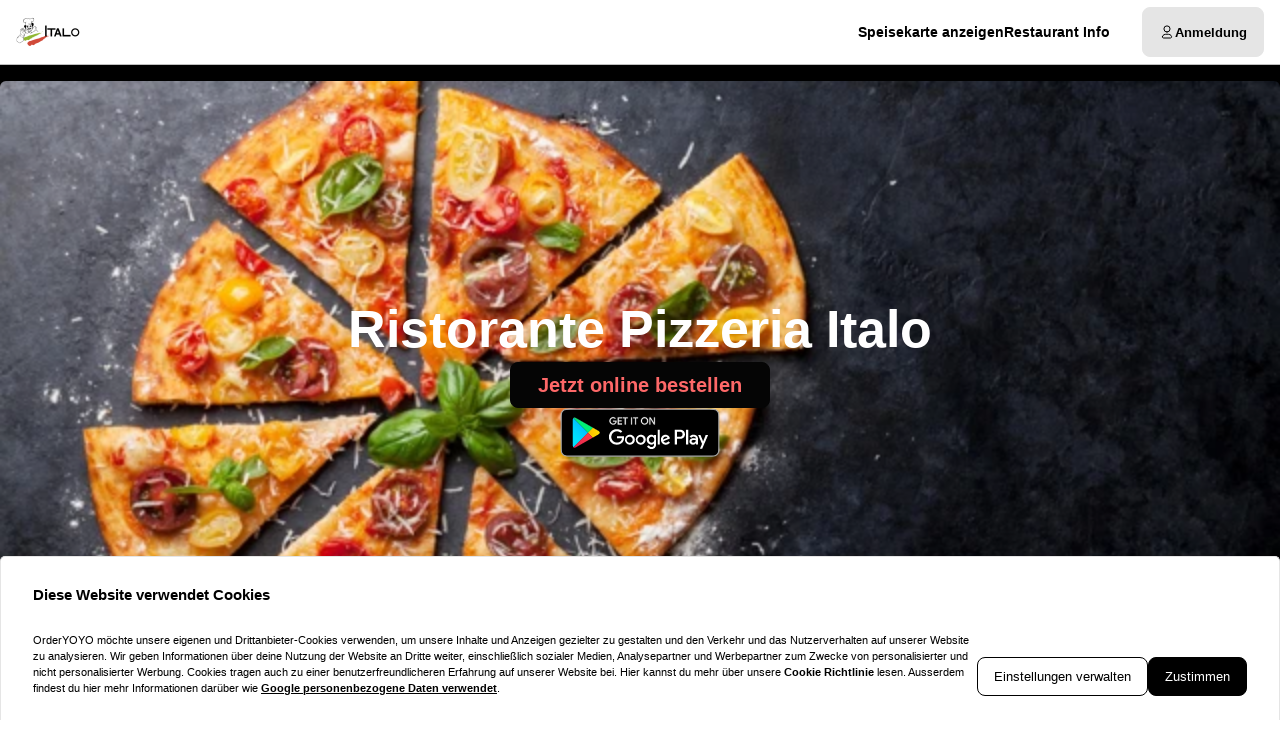

--- FILE ---
content_type: text/html; charset=utf-8
request_url: https://ristorante-pizzeria-italo.com/
body_size: 65464
content:
<!DOCTYPE html><html translate="no" lang="de-DE"><head><meta charSet="utf-8" data-next-head=""/><title data-next-head="">Jetzt bestellen bei Ristorante Pizzeria Italo | Niederwerrn</title><meta property="og:title" content="Jetzt bestellen bei Ristorante Pizzeria Italo | Niederwerrn" data-next-head=""/><meta name="viewport" content="minimum-scale=1, initial-scale=1, width=device-width, shrink-to-fit=no, user-scalable=no, viewport-fit=cover" data-next-head=""/><link rel="canonical" href="https://ristorante-pizzeria-italo.com" data-next-head=""/><meta name="description" content="Pizza | Ristorante Pizzeria Italo | Marktplatz 4, 97464 Niederwerrn ⇒ jetzt online bestellen und liefern lassen!" data-next-head=""/><meta property="og:description" content="Pizza | Ristorante Pizzeria Italo | Marktplatz 4, 97464 Niederwerrn ⇒ jetzt online bestellen und liefern lassen!" data-next-head=""/><meta property="fb:app_id" content="516280446309104" data-next-head=""/><link rel="icon" type="image/png" sizes="32x32" href="https://ristorante-pizzeria-italo.com/cf-cgi/families/14776/resource-types/web-logo.png?ts=2025-11-21T07:32:11?height=32&amp;width=32" data-next-head=""/><link rel="icon" type="image/png" sizes="16x16" href="https://ristorante-pizzeria-italo.com/cf-cgi/families/14776/resource-types/web-logo.png?ts=2025-11-21T07:32:11?height=16&amp;width=16" data-next-head=""/><link rel="apple-touch-icon" sizes="180x180" href="https://ristorante-pizzeria-italo.com/cf-cgi/families/14776/resource-types/web-logo.png?ts=2025-11-21T07:32:11?height=180&amp;width=180" data-next-head=""/><link rel="mask-icon" href="https://ristorante-pizzeria-italo.com/cf-cgi/families/14776/resource-types/web-logo.png?ts=2025-11-21T07:32:11" color="#ffffff" data-next-head=""/><meta name="thumbnail" content="https://ristorante-pizzeria-italo.com/cf-cgi/families/14776/resource-types/web-logo.png?ts=2025-11-21T07:32:11" data-next-head=""/><meta property="og:image" content="https://ristorante-pizzeria-italo.com/cf-cgi/families/14776/resource-types/web-logo.png?ts=2025-11-21T07:32:11" data-next-head=""/><meta name="msapplication-TileColor" content="#ffffff" data-next-head=""/><meta name="theme-color" content="#ffffff" data-next-head=""/><script type="application/ld+json" id="schema-context-45775" data-next-head="">{"@context":"https://schema.org","@type":"Restaurant","name":"Ristorante Pizzeria Italo","url":"https://ristorante-pizzeria-italo.com/ristorante-pizzeria-italo","logo":"https://ristorante-pizzeria-italo.com/cf-cgi/families/14776/resource-types/web-logo.png?ts=2025-11-21T07:32:11","image":"https://ristorante-pizzeria-italo.com/cf-cgi/families/14776/resource-types/background.png?ts=2025-11-21T07:32:12","paymentAccepted":"Cash, ApplePay, AndroidPay, PayPal","address":{"@type":"PostalAddress","streetAddress":"Marktplatz 4, 97464 Niederwerrn"},"telephone":"0972148825","latitude":50.060209,"longitude":10.184068,"openingHoursSpecification":[{"@type":"OpeningHoursSpecification","dayOfWeek":"https://schema.org/Monday","opens":"11:00","closes":"21:45"},{"@type":"OpeningHoursSpecification","dayOfWeek":"https://schema.org/Tuesday","opens":"11:00","closes":"13:00"},{"@type":"OpeningHoursSpecification","dayOfWeek":"https://schema.org/Tuesday","opens":"17:00","closes":"21:45"},{"@type":"OpeningHoursSpecification","dayOfWeek":"https://schema.org/Wednesday","opens":"11:00","closes":"13:45"},{"@type":"OpeningHoursSpecification","dayOfWeek":"https://schema.org/Wednesday","opens":"17:00","closes":"21:45"},{"@type":"OpeningHoursSpecification","dayOfWeek":"https://schema.org/Thursday","opens":"11:00","closes":"13:45"},{"@type":"OpeningHoursSpecification","dayOfWeek":"https://schema.org/Thursday","opens":"17:45","closes":"21:45"},{"@type":"OpeningHoursSpecification","dayOfWeek":"https://schema.org/Friday","opens":"11:00","closes":"13:45"},{"@type":"OpeningHoursSpecification","dayOfWeek":"https://schema.org/Friday","opens":"17:00","closes":"20:00"},{"@type":"OpeningHoursSpecification","dayOfWeek":"https://schema.org/Saturday","opens":"11:00","closes":"13:45"},{"@type":"OpeningHoursSpecification","dayOfWeek":"https://schema.org/Saturday","opens":"17:00","closes":"20:00"},{"@type":"OpeningHoursSpecification","dayOfWeek":"https://schema.org/Sunday","opens":"11:00","closes":"21:45"}]}</script><link rel="preload" href="https://ristorante-pizzeria-italo.com/cf-cgi/families/14776/resource-types/web-logo.png?ts=2025-11-21T07%3A32%3A11&amp;width=256&amp;fit=contain&amp;quality=100&amp;format=auto" as="image" data-next-head=""/><link rel="preload" as="image" imageSrcSet="https://ristorante-pizzeria-italo.com/cf-cgi/families/14776/resource-types/background.png?ts=2025-11-21T07%3A32%3A12&amp;width=256&amp;height=144&amp;fit=cover&amp;quality=90&amp;format=auto 256w, https://ristorante-pizzeria-italo.com/cf-cgi/families/14776/resource-types/background.png?ts=2025-11-21T07%3A32%3A12&amp;width=384&amp;height=216&amp;fit=cover&amp;quality=90&amp;format=auto 384w, https://ristorante-pizzeria-italo.com/cf-cgi/families/14776/resource-types/background.png?ts=2025-11-21T07%3A32%3A12&amp;width=640&amp;height=360&amp;fit=cover&amp;quality=90&amp;format=auto 640w, https://ristorante-pizzeria-italo.com/cf-cgi/families/14776/resource-types/background.png?ts=2025-11-21T07%3A32%3A12&amp;width=750&amp;height=422&amp;fit=cover&amp;quality=90&amp;format=auto 750w, https://ristorante-pizzeria-italo.com/cf-cgi/families/14776/resource-types/background.png?ts=2025-11-21T07%3A32%3A12&amp;width=828&amp;height=466&amp;fit=cover&amp;quality=90&amp;format=auto 828w, https://ristorante-pizzeria-italo.com/cf-cgi/families/14776/resource-types/background.png?ts=2025-11-21T07%3A32%3A12&amp;width=1080&amp;height=608&amp;fit=cover&amp;quality=90&amp;format=auto 1080w, https://ristorante-pizzeria-italo.com/cf-cgi/families/14776/resource-types/background.png?ts=2025-11-21T07%3A32%3A12&amp;width=1200&amp;height=675&amp;fit=cover&amp;quality=90&amp;format=auto 1200w, https://ristorante-pizzeria-italo.com/cf-cgi/families/14776/resource-types/background.png?ts=2025-11-21T07%3A32%3A12&amp;width=1920&amp;height=1080&amp;fit=cover&amp;quality=90&amp;format=auto 1920w, https://ristorante-pizzeria-italo.com/cf-cgi/families/14776/resource-types/background.png?ts=2025-11-21T07%3A32%3A12&amp;width=2048&amp;height=1152&amp;fit=cover&amp;quality=90&amp;format=auto 2048w, https://ristorante-pizzeria-italo.com/cf-cgi/families/14776/resource-types/background.png?ts=2025-11-21T07%3A32%3A12&amp;width=3840&amp;height=2160&amp;fit=cover&amp;quality=90&amp;format=auto 3840w" imageSizes="(max-width: 768px) 100vw, (max-width: 1200px) 50vw, 33vw" data-next-head=""/><meta http-equiv="x-dns-prefetch-control" content="on"/><link rel="dns-prefetch" href="//api.oyyservices.com"/><link rel="preload" href="/_next/static/css/2ae9a9247e69b0ce.css" as="style"/><link rel="stylesheet" href="/_next/static/css/2ae9a9247e69b0ce.css" data-n-g=""/><link rel="preload" href="/_next/static/css/3be0a80a95ebd530.css" as="style"/><link rel="stylesheet" href="/_next/static/css/3be0a80a95ebd530.css" data-n-p=""/><noscript data-n-css=""></noscript><script defer="" nomodule="" src="/_next/static/chunks/polyfills-42372ed130431b0a.js"></script><script src="/_next/static/chunks/webpack-79cf3ce553ea8eaa.js" defer=""></script><script src="/_next/static/chunks/framework-d15df63a5b176e1a.js" defer=""></script><script src="/_next/static/chunks/main-6e22cc8dab55ca5f.js" defer=""></script><script src="/_next/static/chunks/pages/_app-61d7cc132dccc53e.js" defer=""></script><script src="/_next/static/chunks/2511-4fd538d8825d08df.js" defer=""></script><script src="/_next/static/chunks/5522-30c53b5b8c90f761.js" defer=""></script><script src="/_next/static/chunks/7871-bbb1ac3f070aa79e.js" defer=""></script><script src="/_next/static/chunks/5258-a2430ca2b6d47c05.js" defer=""></script><script src="/_next/static/chunks/2952-13370fde0fc2d630.js" defer=""></script><script src="/_next/static/chunks/576-52079e216550e9c4.js" defer=""></script><script src="/_next/static/chunks/4820-9e7c13ea4eac0da8.js" defer=""></script><script src="/_next/static/chunks/302-2f5261366c117063.js" defer=""></script><script src="/_next/static/chunks/4293-c749ff7f3a1b9e27.js" defer=""></script><script src="/_next/static/chunks/418-885dc671e3104a7b.js" defer=""></script><script src="/_next/static/chunks/4069-6c47c391f3ddbac9.js" defer=""></script><script src="/_next/static/chunks/8604-baa30058e7483cf3.js" defer=""></script><script src="/_next/static/chunks/8013-55c7c1f74c5a71fb.js" defer=""></script><script src="/_next/static/chunks/pages/index-6b5f56790e61a2a7.js" defer=""></script><script src="/_next/static/74fa8e19ba53103f494658ba84e7a8e4935b1380/_buildManifest.js" defer=""></script><script src="/_next/static/74fa8e19ba53103f494658ba84e7a8e4935b1380/_ssgManifest.js" defer=""></script><meta name="sentry-trace" content="47726da40c6ef7082844a469ac4c7f10-180296f68d32531b-0"/><meta name="baggage" content="sentry-environment=prd,sentry-release=74fa8e19ba53103f494658ba84e7a8e4935b1380,sentry-public_key=97e30c3b9cea0a701a7ba950f919a41a,sentry-trace_id=47726da40c6ef7082844a469ac4c7f10,sentry-org_id=4507373445644288,sentry-sampled=false,sentry-sample_rand=0.5808583575921734,sentry-sample_rate=0"/><style data-styled="" data-styled-version="5.3.11">.boXkxA{position:relative;display:-webkit-inline-box;display:-webkit-inline-flex;display:-ms-inline-flexbox;display:inline-flex;-webkit-align-items:center;-webkit-box-align:center;-ms-flex-align:center;align-items:center;-webkit-box-pack:center;-webkit-justify-content:center;-ms-flex-pack:center;justify-content:center;color:currentColor;line-height:1;text-align:center;vertical-align:middle;outline:none;}/*!sc*/
data-styled.g3[id="sc-ffdf2550-0"]{content:"boXkxA,"}/*!sc*/
.cOlwYe{text-align:unset;margin:0;font-weight:600;text-wrap:balance;}/*!sc*/
.cOlwYe.link{cursor:pointer;-webkit-text-decoration:underline;text-decoration:underline;}/*!sc*/
.cOlwYe.link:disabled{cursor:auto;opacity:0.5;}/*!sc*/
.kIhdlf{text-align:unset;margin:0;font-weight:600;font-size:0.6875rem;line-height:1.5;text-wrap:pretty;}/*!sc*/
.kIhdlf.link{cursor:pointer;-webkit-text-decoration:underline;text-decoration:underline;}/*!sc*/
.kIhdlf.link:disabled{cursor:auto;opacity:0.5;}/*!sc*/
.frjhRE{text-align:unset;margin:0;font-weight:600;margin-bottom:0.85em;text-wrap:balance;}/*!sc*/
.frjhRE.link{cursor:pointer;-webkit-text-decoration:underline;text-decoration:underline;}/*!sc*/
.frjhRE.link:disabled{cursor:auto;opacity:0.5;}/*!sc*/
.iPUtma{text-align:unset;margin:0;font-weight:600;line-height:1.25;font-size:1rem;text-wrap:pretty;}/*!sc*/
.iPUtma.link{cursor:pointer;-webkit-text-decoration:underline;text-decoration:underline;}/*!sc*/
.iPUtma.link:disabled{cursor:auto;opacity:0.5;}/*!sc*/
.chuBeZ{text-align:unset;margin:0;font-weight:400;font-size:0.6875rem;line-height:1.5;text-wrap:pretty;}/*!sc*/
.chuBeZ.link{cursor:pointer;-webkit-text-decoration:underline;text-decoration:underline;}/*!sc*/
.chuBeZ.link:disabled{cursor:auto;opacity:0.5;}/*!sc*/
data-styled.g4[id="sc-6d5360b5-0"]{content:"cOlwYe,kIhdlf,frjhRE,iPUtma,chuBeZ,"}/*!sc*/
.gzWqY{-webkit-text-decoration:none;text-decoration:none;color:inherit;font-weight:400;cursor:pointer;-webkit-transition:color 300ms;transition:color 300ms;}/*!sc*/
@media (hover:hover){.gzWqY:hover{color:#000;}}/*!sc*/
.gzWqY[aria-disabled="true"]{color:#7F7F7F;pointer-events:none;}/*!sc*/
.zVTCr{-webkit-text-decoration:none;text-decoration:none;color:inherit;font-weight:700;cursor:pointer;-webkit-transition:color 300ms;transition:color 300ms;}/*!sc*/
@media (hover:hover){.zVTCr:hover{color:#000;}}/*!sc*/
.zVTCr[aria-disabled="true"]{color:#7F7F7F;pointer-events:none;}/*!sc*/
data-styled.g12[id="sc-5fcba01-0"]{content:"gzWqY,zVTCr,"}/*!sc*/
.dSQmKT{display:-webkit-inline-box;display:-webkit-inline-flex;display:-ms-inline-flexbox;display:inline-flex;}/*!sc*/
data-styled.g28[id="sc-3ff688c0-0"]{content:"dSQmKT,"}/*!sc*/
.cYvduy{max-width:100%;display:-webkit-inline-box;display:-webkit-inline-flex;display:-ms-inline-flexbox;display:inline-flex;-webkit-align-items:center;-webkit-box-align:center;-ms-flex-align:center;align-items:center;gap:0.85em;word-break:break-all;}/*!sc*/
data-styled.g29[id="sc-3ff688c0-1"]{content:"cYvduy,"}/*!sc*/
.hlTlez{position:relative;display:-webkit-inline-box;display:-webkit-inline-flex;display:-ms-inline-flexbox;display:inline-flex;-webkit-align-items:center;-webkit-box-align:center;-ms-flex-align:center;align-items:center;-webkit-box-pack:justify;-webkit-justify-content:space-between;-ms-flex-pack:justify;justify-content:space-between;gap:0.85em;max-width:100%;font-size:0.8125rem;font-weight:500;line-height:1em;-webkit-text-decoration:none;text-decoration:none;-webkit-user-select:none;-moz-user-select:none;-ms-user-select:none;user-select:none;border-radius:0.5rem;cursor:pointer;-webkit-transition-property:background-color,border-color,color,opacity;transition-property:background-color,border-color,color,opacity;-webkit-transition-duration:200ms;transition-duration:200ms;-webkit-transition-timing-function:ease;transition-timing-function:ease;padding:0.75rem 1rem;background-color:#E5E5E5;border:1px solid #E5E5E5;color:#000000;-webkit-box-pack:justify;-webkit-justify-content:space-between;-ms-flex-pack:justify;justify-content:space-between;-webkit-box-pack:justify;-webkit-justify-content:space-between;-ms-flex-pack:justify;justify-content:space-between;width:100%;}/*!sc*/
.hlTlez .sc-3ff688c0-1,.hlTlez .sc-3ff688c0-0{-webkit-transition-property:opacity;transition-property:opacity;-webkit-transition-duration:200ms;transition-duration:200ms;-webkit-transition-timing-function:ease;transition-timing-function:ease;}/*!sc*/
.hlTlez:hover{background-color:#d2d2d2;border-color:#d2d2d2;}/*!sc*/
.hlTlez:active{background-color:#BFBFBF;border-color:#BFBFBF;}/*!sc*/
.hlTlez .sc-3ff688c0-1{white-space:nowrap;}/*!sc*/
.hlTlez:focus-visible{outline-offset:2px;outline:2px solid #000;}/*!sc*/
.jAZtVO{position:relative;display:-webkit-inline-box;display:-webkit-inline-flex;display:-ms-inline-flexbox;display:inline-flex;-webkit-align-items:center;-webkit-box-align:center;-ms-flex-align:center;align-items:center;-webkit-box-pack:center;-webkit-justify-content:center;-ms-flex-pack:center;justify-content:center;gap:0.85em;max-width:100%;font-size:0.8125rem;font-weight:500;line-height:1em;-webkit-text-decoration:none;text-decoration:none;-webkit-user-select:none;-moz-user-select:none;-ms-user-select:none;user-select:none;border-radius:0.5rem;cursor:pointer;-webkit-transition-property:background-color,border-color,color,opacity;transition-property:background-color,border-color,color,opacity;-webkit-transition-duration:200ms;transition-duration:200ms;-webkit-transition-timing-function:ease;transition-timing-function:ease;padding:0.75rem 1rem;-webkit-box-pack:center;-webkit-justify-content:center;-ms-flex-pack:center;justify-content:center;-webkit-box-pack:center;-webkit-justify-content:center;-ms-flex-pack:center;justify-content:center;}/*!sc*/
.jAZtVO .sc-3ff688c0-1,.jAZtVO .sc-3ff688c0-0{-webkit-transition-property:opacity;transition-property:opacity;-webkit-transition-duration:200ms;transition-duration:200ms;-webkit-transition-timing-function:ease;transition-timing-function:ease;}/*!sc*/
.jAZtVO:focus-visible{outline-offset:2px;outline:2px solid #000;}/*!sc*/
.juOAUT{position:relative;display:-webkit-inline-box;display:-webkit-inline-flex;display:-ms-inline-flexbox;display:inline-flex;-webkit-align-items:center;-webkit-box-align:center;-ms-flex-align:center;align-items:center;-webkit-box-pack:center;-webkit-justify-content:center;-ms-flex-pack:center;justify-content:center;gap:0.85em;max-width:100%;font-size:0.8125rem;font-weight:500;line-height:1em;-webkit-text-decoration:none;text-decoration:none;-webkit-user-select:none;-moz-user-select:none;-ms-user-select:none;user-select:none;border-radius:0.5rem;cursor:pointer;-webkit-transition-property:background-color,border-color,color,opacity;transition-property:background-color,border-color,color,opacity;-webkit-transition-duration:200ms;transition-duration:200ms;-webkit-transition-timing-function:ease;transition-timing-function:ease;padding:0.75rem 1rem;background-color:#050505;border:1px solid #050505;color:#fd6868;-webkit-box-pack:center;-webkit-justify-content:center;-ms-flex-pack:center;justify-content:center;-webkit-box-pack:center;-webkit-justify-content:center;-ms-flex-pack:center;justify-content:center;}/*!sc*/
.juOAUT .sc-3ff688c0-1,.juOAUT .sc-3ff688c0-0{-webkit-transition-property:opacity;transition-property:opacity;-webkit-transition-duration:200ms;transition-duration:200ms;-webkit-transition-timing-function:ease;transition-timing-function:ease;}/*!sc*/
.juOAUT:hover{background-color:#2c2c2c;border-color:#2c2c2c;}/*!sc*/
.juOAUT:active{background-color:#393939;border-color:#393939;}/*!sc*/
.juOAUT:focus-visible{outline-offset:2px;outline:2px solid #000;}/*!sc*/
.bnhGBR{position:relative;display:-webkit-inline-box;display:-webkit-inline-flex;display:-ms-inline-flexbox;display:inline-flex;-webkit-align-items:center;-webkit-box-align:center;-ms-flex-align:center;align-items:center;-webkit-box-pack:center;-webkit-justify-content:center;-ms-flex-pack:center;justify-content:center;gap:0.85em;max-width:100%;font-size:0.8125rem;font-weight:500;line-height:1em;-webkit-text-decoration:none;text-decoration:none;-webkit-user-select:none;-moz-user-select:none;-ms-user-select:none;user-select:none;border-radius:0.5rem;cursor:pointer;-webkit-transition-property:background-color,border-color,color,opacity;transition-property:background-color,border-color,color,opacity;-webkit-transition-duration:200ms;transition-duration:200ms;-webkit-transition-timing-function:ease;transition-timing-function:ease;padding:0.75rem 1rem;background-color:#E5E5E5;border:1px solid #E5E5E5;color:#000000;-webkit-box-pack:center;-webkit-justify-content:center;-ms-flex-pack:center;justify-content:center;-webkit-box-pack:center;-webkit-justify-content:center;-ms-flex-pack:center;justify-content:center;}/*!sc*/
.bnhGBR .sc-3ff688c0-1,.bnhGBR .sc-3ff688c0-0{-webkit-transition-property:opacity;transition-property:opacity;-webkit-transition-duration:200ms;transition-duration:200ms;-webkit-transition-timing-function:ease;transition-timing-function:ease;}/*!sc*/
.bnhGBR:hover{background-color:#d2d2d2;border-color:#d2d2d2;}/*!sc*/
.bnhGBR:active{background-color:#BFBFBF;border-color:#BFBFBF;}/*!sc*/
.bnhGBR:focus-visible{outline-offset:2px;outline:2px solid #000;}/*!sc*/
data-styled.g31[id="sc-3ff688c0-3"]{content:"hlTlez,jAZtVO,juOAUT,bnhGBR,"}/*!sc*/
.dfCxIA{--button-translate-x:-8px;position:fixed;inset:auto 0 50% auto;-webkit-writing-mode:vertical-lr;-ms-writing-mode:tb;writing-mode:vertical-lr;-webkit-transform:rotate(180deg) translateY(-50%);-ms-transform:rotate(180deg) translateY(-50%);transform:rotate(180deg) translateY(-50%);}/*!sc*/
.dfCxIA:hover{--button-translate-x:0;}/*!sc*/
data-styled.g34[id="sc-526c0fa0-0"]{content:"dfCxIA,"}/*!sc*/
.iWiYfg{-webkit-transition-property:all;transition-property:all;border-bottom-left-radius:0;border-top-left-radius:0;box-shadow:0 0 34px 2px rgba(0,0,0,0.24);word-break:normal;word-wrap:normal;white-space:nowrap;-webkit-transform:translateX(var(--button-translate-x));-ms-transform:translateX(var(--button-translate-x));transform:translateX(var(--button-translate-x));border-color:#BFBFBF;padding:0.75rem;}/*!sc*/
data-styled.g35[id="sc-526c0fa0-1"]{content:"iWiYfg,"}/*!sc*/
.fDTrvr{width:100%;max-width:1366px;margin-left:auto;margin-right:auto;padding-left:var(--gutter,1rem);padding-right:var(--gutter,1rem);display:-webkit-box;display:-webkit-flex;display:-ms-flexbox;display:flex;-webkit-flex-direction:column;-ms-flex-direction:column;flex-direction:column;row-gap:3rem;}/*!sc*/
.hbyRPx{width:100%;max-width:1366px;margin-left:auto;margin-right:auto;padding-left:var(--gutter,1rem);padding-right:var(--gutter,1rem);display:-webkit-box;display:-webkit-flex;display:-ms-flexbox;display:flex;-webkit-flex-direction:column;-ms-flex-direction:column;flex-direction:column;row-gap:3rem;display:-webkit-box;display:-webkit-flex;display:-ms-flexbox;display:flex;-webkit-flex-wrap:nowrap;-ms-flex-wrap:nowrap;flex-wrap:nowrap;-webkit-flex-direction:column;-ms-flex-direction:column;flex-direction:column;}/*!sc*/
data-styled.g40[id="sc-aff4540d-1"]{content:"fDTrvr,hbyRPx,"}/*!sc*/
.jmWhGd{display:grid;width:100%;grid-template-columns:repeat( 12,minmax(0,1fr) );gap:var(--gutter,1rem);}/*!sc*/
data-styled.g41[id="sc-aff4540d-2"]{content:"jmWhGd,"}/*!sc*/
.kFBzgj{grid-column:span 12 / span 12;}/*!sc*/
@media (min-width:768px){}/*!sc*/
@media (min-width:992px){}/*!sc*/
@media (min-width:1200px){}/*!sc*/
.kQBxVV{grid-column:span 12 / span 12;}/*!sc*/
@media (min-width:768px){.kQBxVV{grid-column:span 6 / span 6;}}/*!sc*/
@media (min-width:992px){.kQBxVV{grid-column:span 4 / span 4;grid-column-start:unset;}}/*!sc*/
@media (min-width:1200px){}/*!sc*/
data-styled.g42[id="sc-aff4540d-3"]{content:"kFBzgj,kQBxVV,"}/*!sc*/
.hnBakY{color:#7F7F7F;}/*!sc*/
data-styled.g43[id="sc-fca41478-0"]{content:"hnBakY,"}/*!sc*/
.fXGJps{display:-webkit-box;display:-webkit-flex;display:-ms-flexbox;display:flex;-webkit-flex-direction:column;-ms-flex-direction:column;flex-direction:column;-webkit-align-items:flex-end;-webkit-box-align:flex-end;-ms-flex-align:flex-end;align-items:flex-end;-webkit-box-pack:center;-webkit-justify-content:center;-ms-flex-pack:center;justify-content:center;}/*!sc*/
data-styled.g44[id="sc-fca41478-1"]{content:"fXGJps,"}/*!sc*/
.eLlnYl{display:-webkit-box;display:-webkit-flex;display:-ms-flexbox;display:flex;-webkit-flex-direction:row;-ms-flex-direction:row;flex-direction:row;gap:0.5rem;-webkit-flex-wrap:wrap;-ms-flex-wrap:wrap;flex-wrap:wrap;}/*!sc*/
.eLlnYl > .sc-5fcba01-0{font-size:0.6875rem;font-weight:400;white-space:nowrap;line-height:1;}/*!sc*/
.eLlnYl > .sc-5fcba01-0:not(:last-child){border-right:1px solid #BFBFBF;padding-right:0.5rem;}/*!sc*/
data-styled.g45[id="sc-5300d17f-0"]{content:"eLlnYl,"}/*!sc*/
.kpBVdm{font-size:0.6875rem;font-weight:400;padding:0;line-height:1;cursor:pointer;}/*!sc*/
.kpBVdm:hover{color:#000;}/*!sc*/
data-styled.g46[id="sc-5300d17f-1"]{content:"kpBVdm,"}/*!sc*/
.btAZNY{--logo-size:44px;position:relative;z-index:6;}/*!sc*/
.btAZNY:has(.headroom--unfixed){height:80px;}/*!sc*/
.btAZNY .headroom{background-color:#ffffff;border-bottom:1px solid #BFBFBF;width:100dvw;-webkit-transition:box-shadow 200ms ease-in-out;transition:box-shadow 200ms ease-in-out;}/*!sc*/
.btAZNY .headroom--unfixed{position:relative;-webkit-transform:translateY(0);-ms-transform:translateY(0);transform:translateY(0);--logo-size:64px;}/*!sc*/
.btAZNY .headroom--scrolled{-webkit-transition:-webkit-transform 200ms ease-in-out;-webkit-transition:transform 200ms ease-in-out;transition:transform 200ms ease-in-out;box-shadow:0 12px 24px rgba(0,0,0,0.15),0 8px 8px rgba(0,0,0,0.12);}/*!sc*/
.btAZNY .headroom--scrolled .sc-c71fbbe9-0{display:none;}/*!sc*/
.btAZNY .headroom--unpinned{position:fixed;-webkit-transform:translateY(-100%);-ms-transform:translateY(-100%);transform:translateY(-100%);box-shadow:none;}/*!sc*/
.btAZNY .headroom--pinned{position:fixed;-webkit-transform:translateY(0%);-ms-transform:translateY(0%);transform:translateY(0%);}/*!sc*/
data-styled.g50[id="sc-57d66d76-0"]{content:"btAZNY,"}/*!sc*/
.gTNvml{display:none;}/*!sc*/
@media (min-width:768px){.gTNvml{display:-webkit-box;display:-webkit-flex;display:-ms-flexbox;display:flex;-webkit-box-pack:end;-webkit-justify-content:flex-end;-ms-flex-pack:end;justify-content:flex-end;}}/*!sc*/
data-styled.g51[id="sc-57d66d76-1"]{content:"gTNvml,"}/*!sc*/
.llAftk{grid-template-columns:1fr auto;-webkit-align-items:center;-webkit-box-align:center;-ms-flex-align:center;align-items:center;padding-block:0.5rem;}/*!sc*/
@media (min-width:768px){.llAftk{grid-template-columns:minmax(64px,auto) 1fr auto;gap:1rem;}}/*!sc*/
@media (min-width:992px){.llAftk{gap:2rem;}}/*!sc*/
.llAftk:not(:has(.sc-57d66d76-1)){grid-template-columns:1fr;}/*!sc*/
data-styled.g52[id="sc-57d66d76-2"]{content:"llAftk,"}/*!sc*/
.kCkmvf{display:none;}/*!sc*/
@media (min-width:768px){.kCkmvf{display:block;}}/*!sc*/
data-styled.g53[id="sc-57d66d76-3"]{content:"kCkmvf,"}/*!sc*/
.czafRR{padding:0;border-radius:50%;display:-webkit-box;display:-webkit-flex;display:-ms-flexbox;display:flex;-webkit-align-items:center;-webkit-box-align:center;-ms-flex-align:center;align-items:center;-webkit-box-pack:center;-webkit-justify-content:center;-ms-flex-pack:center;justify-content:center;width:2.75rem;aspect-ratio:1;}/*!sc*/
@media (min-width:768px){.czafRR{display:none;}}/*!sc*/
.czafRR:hover{background-color:#E5E5E5;}/*!sc*/
.czafRR[aria-hidden="true"]{opacity:0;pointer-events:none;}/*!sc*/
data-styled.g54[id="sc-57d66d76-4"]{content:"czafRR,"}/*!sc*/
.endwoH{-webkit-flex:0;-ms-flex:0;flex:0;-webkit-align-items:center;-webkit-box-align:center;-ms-flex-align:center;align-items:center;-webkit-box-pack:center;-webkit-justify-content:center;-ms-flex-pack:center;justify-content:center;white-space:nowrap;display:-webkit-inline-box;display:-webkit-inline-flex;display:-ms-inline-flexbox;display:inline-flex;line-height:1;gap:0.5em;border-radius:0.25rem;padding:0.25rem 0.5rem;background-color:#000000;color:#ffffff;}/*!sc*/
data-styled.g82[id="sc-ec170ac6-0"]{content:"endwoH,"}/*!sc*/
.idbPgy{text-overflow:ellipsis;overflow:hidden;}/*!sc*/
.idbPgy:only-child{margin-inline:auto;}/*!sc*/
data-styled.g85[id="sc-b10bf22d-0"]{content:"idbPgy,"}/*!sc*/
.bvupAB{-webkit-transition:width 200ms ease,height 200ms ease;transition:width 200ms ease,height 200ms ease;position:relative;border-radius:0.25rem;overflow:hidden;display:-webkit-box;display:-webkit-flex;display:-ms-flexbox;display:flex;height:var(--logo-size,64px);width:var(--logo-size,64px);}/*!sc*/
data-styled.g86[id="sc-b10bf22d-1"]{content:"bvupAB,"}/*!sc*/
.cMCepv{width:100%;height:100%;object-fit:contain;display:inline-block;vertical-align:middle;}/*!sc*/
data-styled.g87[id="sc-b10bf22d-2"]{content:"cMCepv,"}/*!sc*/
.cxGUpU{display:-webkit-box;display:-webkit-flex;display:-ms-flexbox;display:flex;-webkit-flex-direction:column;-ms-flex-direction:column;flex-direction:column;-webkit-align-items:flex-end;-webkit-box-align:flex-end;-ms-flex-align:flex-end;align-items:flex-end;}/*!sc*/
data-styled.g90[id="sc-ebd81f03-0"]{content:"cxGUpU,"}/*!sc*/
.ixtuIV{list-style:none;margin:0;padding:0;display:-webkit-box;display:-webkit-flex;display:-ms-flexbox;display:flex;gap:1rem;}/*!sc*/
.ixtuIV:hover:has(li:hover) > li:not(:hover){opacity:0.5;}/*!sc*/
data-styled.g91[id="sc-ebd81f03-1"]{content:"ixtuIV,"}/*!sc*/
.dxeYwX{-webkit-transition:opacity 140ms ease;transition:opacity 140ms ease;font-size:0.75rem;line-height:1.5;margin:0;display:inline;white-space:nowrap;}/*!sc*/
@media (min-width:992px){.dxeYwX{font-size:0.875rem;}}/*!sc*/
data-styled.g92[id="sc-ebd81f03-2"]{content:"dxeYwX,"}/*!sc*/
.eIauaV[aria-current="page"]{-webkit-text-decoration-line:underline;text-decoration-line:underline;text-underline-offset:4px;}/*!sc*/
data-styled.g93[id="sc-ebd81f03-3"]{content:"eIauaV,"}/*!sc*/
.cuHjIj{-webkit-box-flex:1;-webkit-flex-grow:1;-ms-flex-positive:1;flex-grow:1;width:100%;margin-block:2rem;}/*!sc*/
data-styled.g94[id="sc-13a7e6fa-0"]{content:"cuHjIj,"}/*!sc*/
.erbqeG{-webkit-transition:0.5s;transition:0.5s;background-color:#ffffff;min-height:100vh;min-height:100dvh;display:-webkit-box;display:-webkit-flex;display:-ms-flexbox;display:flex;-webkit-flex-direction:column;-ms-flex-direction:column;flex-direction:column;}/*!sc*/
data-styled.g95[id="sc-13a7e6fa-1"]{content:"erbqeG,"}/*!sc*/
.giYuUW{line-height:1;margin:0;padding:0;display:-webkit-box;display:-webkit-flex;display:-ms-flexbox;display:flex;-webkit-flex-wrap:wrap;-ms-flex-wrap:wrap;flex-wrap:wrap;-webkit-box-pack:end;-webkit-justify-content:flex-end;-ms-flex-pack:end;justify-content:flex-end;-webkit-align-content:center;-ms-flex-line-pack:center;align-content:center;-webkit-align-content:baseline;-ms-flex-line-pack:baseline;align-content:baseline;gap:0.25rem;}/*!sc*/
data-styled.g126[id="sc-8136a6df-0"]{content:"giYuUW,"}/*!sc*/
.mUAFi{font-variant-numeric:tabular-nums;color:#000;-webkit-text-decoration:none;text-decoration:none;white-space:nowrap;font-weight:600;}/*!sc*/
data-styled.g127[id="sc-8136a6df-1"]{content:"mUAFi,"}/*!sc*/
.hCcTim{background-color:#E5E5E5;padding-block:2rem;position:relative;z-index:8;}/*!sc*/
data-styled.g161[id="sc-b15b80eb-0"]{content:"hCcTim,"}/*!sc*/
.eAuwRY{grid-area:payment;-webkit-box-pack:end;-webkit-justify-content:flex-end;-ms-flex-pack:end;justify-content:flex-end;}/*!sc*/
data-styled.g162[id="sc-b15b80eb-1"]{content:"eAuwRY,"}/*!sc*/
.iRbiTm{display:grid;width:100%;-webkit-align-items:center;-webkit-box-align:center;-ms-flex-align:center;align-items:center;-webkit-box-pack:center;-webkit-justify-content:center;-ms-flex-pack:center;justify-content:center;grid-template-areas:"logo payment" "legal legal" "copyrights copyrights";grid-template-columns:1fr auto;grid-row-gap:1rem;}/*!sc*/
@media (min-width:768px){.iRbiTm{grid-template-areas:"logo payment" "legal copyrights";}}/*!sc*/
data-styled.g163[id="sc-b15b80eb-2"]{content:"iRbiTm,"}/*!sc*/
.eWIyFH{grid-area:logo;display:-webkit-box;display:-webkit-flex;display:-ms-flexbox;display:flex;-webkit-box-pack:start;-webkit-justify-content:flex-start;-ms-flex-pack:start;justify-content:flex-start;-webkit-align-items:center;-webkit-box-align:center;-ms-flex-align:center;align-items:center;width:-webkit-fit-content;width:-moz-fit-content;width:fit-content;}/*!sc*/
data-styled.g165[id="sc-b15b80eb-4"]{content:"eWIyFH,"}/*!sc*/
.hJzlST{grid-area:legal;}/*!sc*/
data-styled.g166[id="sc-b15b80eb-5"]{content:"hJzlST,"}/*!sc*/
.jXckFV{grid-area:copyrights;}/*!sc*/
data-styled.g167[id="sc-b15b80eb-6"]{content:"jXckFV,"}/*!sc*/
.jRfFEO{position:relative;z-index:9;}/*!sc*/
data-styled.g168[id="sc-81698d76-0"]{content:"jRfFEO,"}/*!sc*/
.iTpzSO{-webkit-transition-property:background-color,border-color,color,opacity,height;transition-property:background-color,border-color,color,opacity,height;font-weight:700;min-height:50px;}/*!sc*/
.iTpzSO:hover{color:#000;}/*!sc*/
.iTpzSO .sc-3ff688c0-0[data-affix="suffix"]{-webkit-transform:rotate(-180deg);-ms-transform:rotate(-180deg);transform:rotate(-180deg);-webkit-transition:360ms -webkit-transform ease-out;-webkit-transition:360ms transform ease-out;transition:360ms transform ease-out;}/*!sc*/
data-styled.g169[id="sc-81698d76-1"]{content:"iTpzSO,"}/*!sc*/
.NytXM{-webkit-box-pack:start;-webkit-justify-content:flex-start;-ms-flex-pack:start;justify-content:flex-start;}/*!sc*/
data-styled.g285[id="sc-9333363d-0"]{content:"NytXM,"}/*!sc*/
.bgnYlP{border-radius:0.5rem;background-color:#E5E5E5;padding:1rem;display:-webkit-box;display:-webkit-flex;display:-ms-flexbox;display:flex;-webkit-flex-direction:column;-ms-flex-direction:column;flex-direction:column;gap:0.75rem;}/*!sc*/
data-styled.g329[id="sc-fb229ab7-0"]{content:"bgnYlP,"}/*!sc*/
.kXdcHA{all:unset;display:-webkit-box;display:-webkit-flex;display:-ms-flexbox;display:flex;gap:0.5rem;-webkit-flex-direction:column;-ms-flex-direction:column;flex-direction:column;}/*!sc*/
data-styled.g330[id="sc-fb229ab7-1"]{content:"kXdcHA,"}/*!sc*/
.fUpxdL{display:-webkit-box;display:-webkit-flex;display:-ms-flexbox;display:flex;gap:0.25rem;line-height:1.25;}/*!sc*/
.fUpxdL > .sc-ffdf2550-0{-webkit-align-self:start;-ms-flex-item-align:start;align-self:start;}/*!sc*/
data-styled.g331[id="sc-fb229ab7-2"]{content:"fUpxdL,"}/*!sc*/
.cQIlRN{position:-webkit-sticky;position:sticky;top:1rem;-webkit-user-select:none;-moz-user-select:none;-ms-user-select:none;user-select:none;border-radius:0.375rem;overflow:hidden;width:100%;aspect-ratio:16 / 9;}/*!sc*/
@media (max-width:991px){.cQIlRN{border-radius:0;}}/*!sc*/
data-styled.g337[id="sc-55d6582a-0"]{content:"cQIlRN,"}/*!sc*/
.eqlcDy{background-color:#000;color:#ffffff;isolation:isolate;overflow:hidden;display:grid;grid-template:"container" 1fr / 1fr;position:relative;width:100vw;height:calc(100vh - 80px);min-height:37.5rem;border-radius:0;}/*!sc*/
@media (min-width:992px){.eqlcDy{width:100vw;border-radius:0;margin-top:0;}}/*!sc*/
.eqlcDy > *{grid-area:container;}/*!sc*/
.eqlcDy div[role="presentation"]{position:absolute;inset:0;background-color:#E5E5E5;height:100%;width:100%;z-index:0;}/*!sc*/
.eqlcDy div[role="presentation"]::after{content:"";position:absolute;inset:0;background:rgba(0,0,0,0.5);z-index:1;}/*!sc*/
data-styled.g339[id="sc-856635a8-1"]{content:"eqlcDy,"}/*!sc*/
.gvwshQ{min-height:1.5rem;list-style:none;font-size:0.875rem;display:-webkit-box;display:-webkit-flex;display:-ms-flexbox;display:flex;-webkit-align-items:center;-webkit-box-align:center;-ms-flex-align:center;align-items:center;-webkit-box-pack:start;-webkit-justify-content:flex-start;-ms-flex-pack:start;justify-content:flex-start;-webkit-flex-wrap:wrap;-ms-flex-wrap:wrap;flex-wrap:wrap;gap:1rem;overflow-x:visible;width:100%;padding:0.75rem var(--gutter);background-color:rgba(0,0,0,0.4);margin:0;position:absolute;bottom:0;left:0;-webkit-flex-direction:column;-ms-flex-direction:column;flex-direction:column;-webkit-align-items:flex-start;-webkit-box-align:flex-start;-ms-flex-align:flex-start;align-items:flex-start;gap:0.5rem;}/*!sc*/
@media (min-width:992px){.gvwshQ{height:2.5rem;-webkit-flex-direction:row;-ms-flex-direction:row;flex-direction:row;-webkit-align-items:center;-webkit-box-align:center;-ms-flex-align:center;align-items:center;-webkit-box-pack:start;-webkit-justify-content:flex-start;-ms-flex-pack:start;justify-content:flex-start;padding:0.75rem var(--gutter);gap:1rem;-webkit-flex-wrap:nowrap;-ms-flex-wrap:nowrap;flex-wrap:nowrap;overflow-x:auto;-webkit-scrollbar-width:none;-moz-scrollbar-width:none;-ms-scrollbar-width:none;scrollbar-width:none;-ms-overflow-style:none;}.gvwshQ::-webkit-scrollbar{display:none;}}/*!sc*/
@media (min-width:768px){.gvwshQ{gap:1rem;}}/*!sc*/
@media (max-width:767px){.gvwshQ li.hide-on-mobile{display:none;}}/*!sc*/
.gvwshQ li{opacity:1;color:#ffffff;-webkit-flex-shrink:0;-ms-flex-negative:0;flex-shrink:0;background-color:transparent !important;}/*!sc*/
.gvwshQ li > span{background-color:transparent !important;color:#ffffff !important;border-color:transparent !important;padding:0 !important;}/*!sc*/
.gvwshQ li .sc-3ff688c0-3{font-size:1em;padding:0;gap:0.25rem;color:#ffffff;}/*!sc*/
.gvwshQ li svg,.gvwshQ li path{color:#ffffff;}/*!sc*/
data-styled.g344[id="sc-856635a8-6"]{content:"gvwshQ,"}/*!sc*/
.gIkhKg{position:relative;}/*!sc*/
data-styled.g365[id="sc-4890a19e-0"]{content:"gIkhKg,"}/*!sc*/
.cveIwK{position:relative;overflow:hidden;}/*!sc*/
data-styled.g366[id="sc-4890a19e-1"]{content:"cveIwK,"}/*!sc*/
.ZzpYN{display:-webkit-box;display:-webkit-flex;display:-ms-flexbox;display:flex;gap:0.75rem;touch-action:pan-y;-webkit-tap-highlight-color:transparent;}/*!sc*/
data-styled.g367[id="sc-4890a19e-2"]{content:"ZzpYN,"}/*!sc*/
.YtMxq{color:#ffffff;line-height:1.25;font-size:2rem;}/*!sc*/
@media (min-width:36rem){.YtMxq{font-size:calc(0.85rem + 3.21vw);}}/*!sc*/
@media (min-width:75rem){.YtMxq{font-size:3.25rem;}}/*!sc*/
data-styled.g467[id="sc-4d1d2122-0"]{content:"YtMxq,"}/*!sc*/
.NGUbu{display:-webkit-box;display:-webkit-flex;display:-ms-flexbox;display:flex;-webkit-flex-direction:column;-ms-flex-direction:column;flex-direction:column;-webkit-box-pack:center;-webkit-justify-content:center;-ms-flex-pack:center;justify-content:center;-webkit-align-items:center;-webkit-box-align:center;-ms-flex-align:center;align-items:center;gap:1rem;-webkit-flex:1;-ms-flex:1;flex:1;padding:1rem var(--gutter);padding-bottom:3rem;text-align:center;position:relative;z-index:2;}/*!sc*/
@media (min-width:992px){.NGUbu{padding:2rem 0;padding-bottom:3rem;gap:1.5rem;}}/*!sc*/
data-styled.g468[id="sc-4d1d2122-1"]{content:"NGUbu,"}/*!sc*/
.dMuHpk{display:-webkit-box;display:-webkit-flex;display:-ms-flexbox;display:flex;-webkit-flex-direction:column;-ms-flex-direction:column;flex-direction:column;-webkit-align-items:center;-webkit-box-align:center;-ms-flex-align:center;align-items:center;gap:1.5rem;}/*!sc*/
data-styled.g469[id="sc-4d1d2122-2"]{content:"dMuHpk,"}/*!sc*/
.oImpM{display:-webkit-box;display:-webkit-flex;display:-ms-flexbox;display:flex;-webkit-flex-direction:column;-ms-flex-direction:column;flex-direction:column;-webkit-align-items:center;-webkit-box-align:center;-ms-flex-align:center;align-items:center;-webkit-box-pack:center;-webkit-justify-content:center;-ms-flex-pack:center;justify-content:center;gap:1rem;width:100%;max-width:31.25rem;}/*!sc*/
.oImpM .sc-3ff688c0-3{width:16.25rem;min-width:16.25rem;max-width:16.25rem;}/*!sc*/
.oImpM .sc-3ff688c0-3 .sc-3ff688c0-1{font-size:1.25rem;font-weight:700;line-height:1;}/*!sc*/
data-styled.g470[id="sc-4d1d2122-3"]{content:"oImpM,"}/*!sc*/
.hbyDaM{display:-webkit-box;display:-webkit-flex;display:-ms-flexbox;display:flex;-webkit-flex-flow:row wrap;-ms-flex-flow:row wrap;flex-flow:row wrap;-webkit-align-items:center;-webkit-box-align:center;-ms-flex-align:center;align-items:center;-webkit-box-pack:center;-webkit-justify-content:center;-ms-flex-pack:center;justify-content:center;gap:0.75rem;}/*!sc*/
data-styled.g471[id="sc-4d1d2122-4"]{content:"hbyDaM,"}/*!sc*/
.kPTUaH{display:-webkit-inline-box;display:-webkit-inline-flex;display:-ms-inline-flexbox;display:inline-flex;-webkit-transition:opacity 0.2s cubic-bezier(0.215,0.61,0.355,1);transition:opacity 0.2s cubic-bezier(0.215,0.61,0.355,1);}/*!sc*/
.kPTUaH:hover{opacity:0.8;}/*!sc*/
.kPTUaH img{width:10rem;height:auto;}/*!sc*/
data-styled.g472[id="sc-4d1d2122-5"]{content:"kPTUaH,"}/*!sc*/
.buGDnG{position:relative;background-color:#E5E5E5;margin-block:var(--gutter);isolation:isolate;}/*!sc*/
.buGDnG .sc-aff4540d-2{position:relative;z-index:2;}/*!sc*/
.buGDnG::after{content:"";z-index:1;position:absolute;inset:calc(var(--gutter) * -1);max-width:100vw;background-color:#E5E5E5;}/*!sc*/
@media (min-width:1366px){.buGDnG::after{border-radius:0.5rem;}}/*!sc*/
data-styled.g484[id="sc-5f6df905-0"]{content:"buGDnG,"}/*!sc*/
</style></head><body><div id="__next"><div class=""><style>
      :root {
        --color-background: #ffffff;
        --color-text: #000000;
        --color-brand-base: #000;
        --color-brand-accent: #fd6868;
        --color-brand-layout-lighter: #050505;
        --color-brand-layout-light: #191919;
        --color-brand-layout-medium: #595959;
        --color-brand-layout-dark: #999999;
        --color-brand-layout-darker: #F2F2F2;
        --color-brand-layout-darkest: #E5E5E5;
        --color-layout-lighter: #FCFCFC;
        --color-layout-light: #E5E5E5;
        --color-layout-medium: #BFBFBF;
        --color-layout-dark: #7F7F7F;
      }
    </style><div class="sc-13a7e6fa-1 erbqeG"><header class="sc-57d66d76-0 btAZNY"><div class="headroom-wrapper"><div class="headroom headroom--unfixed"><div class="sc-aff4540d-1 fDTrvr"><div class="sc-aff4540d-2 jmWhGd sc-57d66d76-2 llAftk"><a title="Speisekarte anzeigen" class="sc-5fcba01-0 sc-b10bf22d-0 gzWqY idbPgy" target="_self" aria-current="false" href="/ristorante-pizzeria-italo"><span class="sc-b10bf22d-1 bvupAB"><img alt="Ristorante Pizzeria Italo logo." loading="eager" width="256" height="256" decoding="async" data-nimg="1" class="sc-b10bf22d-2 cMCepv" style="color:transparent;object-fit:contain;width:100%;height:auto" src="https://ristorante-pizzeria-italo.com/cf-cgi/families/14776/resource-types/web-logo.png?ts=2025-11-21T07%3A32%3A11&amp;width=256&amp;fit=contain&amp;quality=100&amp;format=auto"/></span></a><nav class="sc-57d66d76-1 gTNvml"><div class="sc-ebd81f03-0 cxGUpU"><ul class="sc-ebd81f03-1 ixtuIV"><li class="sc-ebd81f03-2 dxeYwX"><a data-testid="dn-browse-menu" class="sc-5fcba01-0 sc-ebd81f03-3 zVTCr eIauaV" target="_self" aria-current="false" href="/ristorante-pizzeria-italo?scroll-to-menu=true">Speisekarte anzeigen</a></li><li class="sc-ebd81f03-2 dxeYwX"><a data-testid="dn-restaurant-info" class="sc-5fcba01-0 sc-ebd81f03-3 zVTCr eIauaV" target="_self" aria-current="false" href="/ristorante-pizzeria-italo/contact">Restaurant Info</a></li></ul></div></nav><aside class="sc-57d66d76-3 kCkmvf"><div class="sc-81698d76-0 jRfFEO"><button data-testid="profile" data-sentry-mask="false" type="button" tabindex="0" aria-haspopup="true" aria-expanded="false" id="react-aria-:R2i9sm:" data-react-aria-pressable="true" class="sc-3ff688c0-3 hlTlez sc-81698d76-1 iTpzSO" data-rac=""><span data-affix="prefix" class="sc-3ff688c0-0 dSQmKT"><i role="presentation" aria-hidden="true" data-name="Profile" class="sc-ffdf2550-0 boXkxA"><svg xmlns="http://www.w3.org/2000/svg" fill="none" viewBox="0 0 24 24" style="width:16px;height:16px"><path stroke="currentColor" stroke-linecap="round" stroke-linejoin="round" stroke-width="1.5" d="M5.032 19.015c.795-3.198 3.67-3.669 6.953-3.669 3.3 0 6.162.471 6.953 3.67.265 1.072-.679 1.984-1.783 1.984H6.815c-1.105 0-2.05-.913-1.783-1.985"></path><path stroke="currentColor" stroke-linecap="round" stroke-linejoin="round" stroke-width="1.5" d="M11.985 12.006A4.596 4.596 0 1 0 7.389 7.41a4.58 4.58 0 0 0 4.563 4.596z" clip-rule="evenodd"></path></svg></i></span><span class="sc-3ff688c0-1 cYvduy">Anmeldung</span></button></div></aside><button data-testid="burger-menu" type="button" tabindex="0" data-react-aria-pressable="true" aria-expanded="false" aria-controls="offcanvas-drawer" class="sc-3ff688c0-3 jAZtVO sc-57d66d76-4 czafRR" data-rac="" id="react-aria-:R3i9sm:"><span class="sc-3ff688c0-1 cYvduy"><i role="presentation" aria-hidden="true" data-name="Burger" class="sc-ffdf2550-0 boXkxA"><svg xmlns="http://www.w3.org/2000/svg" fill="none" viewBox="0 0 24 24" style="width:24px;height:24px"><path fill="currentColor" d="M21 4.5H3V6h18zM21 18H3v1.5h18zM21 9H3v1.5h18zM21 13.5H3V15h18z"></path></svg></i></span></button></div></div></div></div></header><header class="sc-856635a8-1 eqlcDy"><div class="sc-4d1d2122-1 NGUbu"><div class="sc-4d1d2122-2 dMuHpk"><h1 data-testid="landing-page-welcome" class="sc-6d5360b5-0 cOlwYe sc-4d1d2122-0 YtMxq" scale="h1" font-weight="semibold">Ristorante Pizzeria Italo</h1><div class="sc-4d1d2122-3 oImpM"><a class="sc-3ff688c0-3 juOAUT" data-rac="" data-testid="order-online" href="/ristorante-pizzeria-italo/delivery" tabindex="0" data-react-aria-pressable="true"><span class="sc-3ff688c0-1 cYvduy">Jetzt online bestellen</span></a><div class="sc-4d1d2122-4 hbyDaM"><a href="https://play.google.com/store/apps/details?id=com.appsmart.ristorantepizzeriaitalo" data-testid="googleplay-link" class="sc-4d1d2122-5 kPTUaH"><img alt="Download" loading="lazy" width="138" height="42" decoding="async" data-nimg="1" style="color:transparent" src="/images/DownloadGooglePlay.svg"/></a></div></div></div><ul class="sc-856635a8-6 gvwshQ"><li scale="tiny" font-weight="semibold" theme="[object Object]" class="sc-6d5360b5-0 sc-ec170ac6-0 kIhdlf endwoH"><i role="presentation" aria-hidden="true" data-name="Pin" class="sc-ffdf2550-0 boXkxA sc-856635a8-5 dRMmPG"><svg xmlns="http://www.w3.org/2000/svg" fill="none" viewBox="0 0 24 24" style="width:16;height:16"><path fill="currentColor" d="M12 1.5a8.26 8.26 0 0 0-8.25 8.25 8.17 8.17 0 0 0 1.662 4.95s.225.296.261.339L12 22.5l6.33-7.464c.033-.04.258-.336.258-.336v-.002A8.16 8.16 0 0 0 20.25 9.75 8.26 8.26 0 0 0 12 1.5m0 11.25a3 3 0 1 1 0-5.999 3 3 0 0 1 0 5.999"></path></svg></i>Marktplatz 4, 97464 Niederwerrn</li><li scale="tiny" font-weight="semibold" theme="[object Object]" class="sc-6d5360b5-0 sc-ec170ac6-0 kIhdlf endwoH"><button data-testid="opening-hours" type="button" tabindex="0" data-react-aria-pressable="true" class="sc-3ff688c0-3 jAZtVO" data-rac="" id="react-aria-:Riihsm:"><span data-affix="prefix" class="sc-3ff688c0-0 dSQmKT"><i role="presentation" aria-hidden="true" data-name="Time" class="sc-ffdf2550-0 boXkxA sc-856635a8-5 dRMmPG"><svg xmlns="http://www.w3.org/2000/svg" fill="none" viewBox="0 0 24 24" style="width:16;height:16"><path stroke="currentColor" stroke-linecap="round" stroke-linejoin="round" stroke-width="1.5" d="M21.25 12A9.25 9.25 0 0 1 12 21.25 9.25 9.25 0 0 1 2.75 12 9.25 9.25 0 0 1 12 2.75 9.25 9.25 0 0 1 21.25 12" clip-rule="evenodd"></path><path stroke="currentColor" stroke-linecap="round" stroke-linejoin="round" stroke-width="1.5" d="m15.431 14.943-3.77-2.25V7.848"></path></svg></i></span><span class="sc-3ff688c0-1 cYvduy">Offen für Lieferung 11:00 - 21:45</span></button></li><li class="sc-6d5360b5-0 sc-ec170ac6-0 kIhdlf endwoH hide-on-mobile hide-on-mobile" scale="tiny" font-weight="semibold" theme="[object Object]"><i role="presentation" aria-hidden="true" data-name="Delivery" class="sc-ffdf2550-0 boXkxA sc-856635a8-5 dRMmPG"><svg xmlns="http://www.w3.org/2000/svg" fill="none" viewBox="0 0 24 24" style="width:16;height:16"><circle cx="6.5" cy="19.5" r="3.75" stroke="currentColor" stroke-width="1.5"></circle><circle cx="19.5" cy="19.5" r="3.75" stroke="currentColor" stroke-width="1.5"></circle><path fill="currentColor" d="M5.426 2.242a2 2 0 0 1 2.828 0l2.03 2.03a2 2 0 0 1 0 2.828L7.447 9.937a2 2 0 0 1-2.829 0l-2.03-2.03a2 2 0 0 1 0-2.828z"></path><path stroke="currentColor" stroke-linecap="round" stroke-width="1.5" d="m12.5 20.5.853-4.693a1 1 0 0 0-.615-1.109l-3.553-1.406a1 1 0 0 1-.339-1.637l3.27-3.269a1 1 0 0 1 1.357-.052l2.246 1.925a1 1 0 0 0 .65.241H19.5"></path><circle cx="15" cy="5" r="2" fill="currentColor"></circle><path stroke="currentColor" stroke-width="1.5" d="m17.735 10.853 1 5"></path></svg></i>Lieferzeit 45 min</li><li class="sc-6d5360b5-0 sc-ec170ac6-0 kIhdlf endwoH hide-on-mobile hide-on-mobile" scale="tiny" font-weight="semibold" theme="[object Object]"><i role="presentation" aria-hidden="true" data-name="Pickup" class="sc-ffdf2550-0 boXkxA sc-856635a8-5 dRMmPG"><svg xmlns="http://www.w3.org/2000/svg" fill="none" viewBox="0 0 24 24" style="width:16;height:16"><circle cx="13" cy="3" r="2" fill="currentColor"></circle><path stroke="currentColor" stroke-linecap="round" stroke-width="1.5" d="m6.5 14 .824-4.12a2 2 0 0 1 .95-1.334l3.08-1.806a1 1 0 0 1 1.473.612l.617 2.38a2 2 0 0 0 1.05 1.29l3.75 1.855"></path><path stroke="currentColor" stroke-linecap="round" stroke-width="1.5" d="m12 7-1.393 5.57a1 1 0 0 0 .138.798L16.5 22"></path><path fill="currentColor" fill-rule="evenodd" d="M9.265 15.168c-.946 2.284-2.28 4.286-4.295 6.302a.75.75 0 1 0 1.06 1.06c1.89-1.89 3.234-3.79 4.225-5.893zm1.755-.38q.1-.273.191-.55a.75.75 0 0 0-1.138-.855z" clip-rule="evenodd"></path></svg></i>Vorbereitungsdauer 15 min</li></ul></div><div aria-hidden="true" role="presentation" class="sc-55d6582a-0 cQIlRN"><img alt="Ristorante Pizzeria Italo" loading="eager" width="1600" height="900" decoding="async" data-nimg="1" style="color:transparent;object-fit:cover;width:100%;height:100%" sizes="(max-width: 768px) 100vw, (max-width: 1200px) 50vw, 33vw" srcSet="https://ristorante-pizzeria-italo.com/cf-cgi/families/14776/resource-types/background.png?ts=2025-11-21T07%3A32%3A12&amp;width=256&amp;height=144&amp;fit=cover&amp;quality=90&amp;format=auto 256w, https://ristorante-pizzeria-italo.com/cf-cgi/families/14776/resource-types/background.png?ts=2025-11-21T07%3A32%3A12&amp;width=384&amp;height=216&amp;fit=cover&amp;quality=90&amp;format=auto 384w, https://ristorante-pizzeria-italo.com/cf-cgi/families/14776/resource-types/background.png?ts=2025-11-21T07%3A32%3A12&amp;width=640&amp;height=360&amp;fit=cover&amp;quality=90&amp;format=auto 640w, https://ristorante-pizzeria-italo.com/cf-cgi/families/14776/resource-types/background.png?ts=2025-11-21T07%3A32%3A12&amp;width=750&amp;height=422&amp;fit=cover&amp;quality=90&amp;format=auto 750w, https://ristorante-pizzeria-italo.com/cf-cgi/families/14776/resource-types/background.png?ts=2025-11-21T07%3A32%3A12&amp;width=828&amp;height=466&amp;fit=cover&amp;quality=90&amp;format=auto 828w, https://ristorante-pizzeria-italo.com/cf-cgi/families/14776/resource-types/background.png?ts=2025-11-21T07%3A32%3A12&amp;width=1080&amp;height=608&amp;fit=cover&amp;quality=90&amp;format=auto 1080w, https://ristorante-pizzeria-italo.com/cf-cgi/families/14776/resource-types/background.png?ts=2025-11-21T07%3A32%3A12&amp;width=1200&amp;height=675&amp;fit=cover&amp;quality=90&amp;format=auto 1200w, https://ristorante-pizzeria-italo.com/cf-cgi/families/14776/resource-types/background.png?ts=2025-11-21T07%3A32%3A12&amp;width=1920&amp;height=1080&amp;fit=cover&amp;quality=90&amp;format=auto 1920w, https://ristorante-pizzeria-italo.com/cf-cgi/families/14776/resource-types/background.png?ts=2025-11-21T07%3A32%3A12&amp;width=2048&amp;height=1152&amp;fit=cover&amp;quality=90&amp;format=auto 2048w, https://ristorante-pizzeria-italo.com/cf-cgi/families/14776/resource-types/background.png?ts=2025-11-21T07%3A32%3A12&amp;width=3840&amp;height=2160&amp;fit=cover&amp;quality=90&amp;format=auto 3840w" src="https://ristorante-pizzeria-italo.com/cf-cgi/families/14776/resource-types/background.png?ts=2025-11-21T07%3A32%3A12&amp;width=3840&amp;height=2160&amp;fit=cover&amp;quality=90&amp;format=auto"/></div></header><div class="sc-13a7e6fa-0 cuHjIj"><div class="sc-aff4540d-1 hbyRPx"><div class="sc-aff4540d-2 jmWhGd"><div width="12" class="sc-aff4540d-3 kFBzgj"><h3 scale="h3" font-weight="semibold" class="sc-6d5360b5-0 frjhRE">❤️Unsere beliebtesten Produkte</h3><div aria-live="polite" class="sc-4890a19e-0 gIkhKg PopularItemsSection_carousel__j2fLv"><div class="sc-4890a19e-1 cveIwK viewport"><ul id=":R12psm:" class="sc-4890a19e-2 ZzpYN"><li class="PopularItemCard_itemWrapper__ryTZq"><div class="PopularItemCard_card___xE6O"><div class="PopularItemCard_content__ihN_Y"><h4 class="PopularItemCard_title__oA5hp"><a aria-label="Pizza Napoli (vegetarisch)" href="/ristorante-pizzeria-italo?p=4628560"> <span class="PopularItemCard_titleText__STfI9">Pizza Napoli (vegetarisch)</span></a></h4><div class="PopularItemCard_footer__N8pFt"><span class="sc-8136a6df-0 giYuUW sc-9333363d-0 NytXM" data-testid="menu-item-price"><span font-weight="semibold" data-testid="price" class="sc-8136a6df-1 mUAFi">8,90 €</span></span></div></div><div class="PopularItemCard_imageWrapper___FLNl"><div class="PopularItemCard_imagePlaceholder__0Z_qV" aria-hidden="true"><i role="presentation" aria-hidden="true" data-name="DineIn" class="sc-ffdf2550-0 boXkxA"><svg xmlns="http://www.w3.org/2000/svg" fill="none" class="DineIn_svg__Icon-styles__Svg-sc-332f17-0 DineIn_svg__dDcWoc" viewBox="0 0 24 24" style="width:64px;height:64px"><path stroke="currentColor" stroke-linecap="round" stroke-linejoin="round" stroke-width="2" d="M8.27 2.75v18.48M11.351 2.75v4.11c0 1.7-1.38 3.08-3.08 3.08s-3.08-1.38-3.08-3.08V2.75M18.168 15.03l-.03 5.37c0 .44-.36.81-.8.82l-1.16.04a.83.83 0 0 1-.85-.82l.03-5.31zM19.812 6.59l-.05 7.59c0 .44-.36.81-.8.82l-3.61.11.08-12.33.46-.01a3.77 3.77 0 0 1 3.92 3.82"></path></svg></i></div></div></div></li><li class="PopularItemCard_itemWrapper__ryTZq"><div class="PopularItemCard_card___xE6O"><div class="PopularItemCard_content__ihN_Y"><h4 class="PopularItemCard_title__oA5hp"><a aria-label="Pizza Ham" href="/ristorante-pizzeria-italo?p=4628562"> <span class="PopularItemCard_titleText__STfI9">Pizza Ham</span></a></h4><p class="PopularItemCard_description__u_IZI">mit gekochtem Schinken</p><div class="PopularItemCard_footer__N8pFt"><span class="sc-8136a6df-0 giYuUW sc-9333363d-0 NytXM" data-testid="menu-item-price"><span font-weight="semibold" data-testid="price" class="sc-8136a6df-1 mUAFi">9,60 €</span></span></div></div><div class="PopularItemCard_imageWrapper___FLNl"><div class="PopularItemCard_imagePlaceholder__0Z_qV" aria-hidden="true"><i role="presentation" aria-hidden="true" data-name="DineIn" class="sc-ffdf2550-0 boXkxA"><svg xmlns="http://www.w3.org/2000/svg" fill="none" class="DineIn_svg__Icon-styles__Svg-sc-332f17-0 DineIn_svg__dDcWoc" viewBox="0 0 24 24" style="width:64px;height:64px"><path stroke="currentColor" stroke-linecap="round" stroke-linejoin="round" stroke-width="2" d="M8.27 2.75v18.48M11.351 2.75v4.11c0 1.7-1.38 3.08-3.08 3.08s-3.08-1.38-3.08-3.08V2.75M18.168 15.03l-.03 5.37c0 .44-.36.81-.8.82l-1.16.04a.83.83 0 0 1-.85-.82l.03-5.31zM19.812 6.59l-.05 7.59c0 .44-.36.81-.8.82l-3.61.11.08-12.33.46-.01a3.77 3.77 0 0 1 3.92 3.82"></path></svg></i></div></div></div></li><li class="PopularItemCard_itemWrapper__ryTZq"><div class="PopularItemCard_card___xE6O"><div class="PopularItemCard_content__ihN_Y"><h4 class="PopularItemCard_title__oA5hp"><a aria-label="Bruschetta (vegetarisch)" href="/ristorante-pizzeria-italo?p=4628534"> <span class="PopularItemCard_titleText__STfI9">Bruschetta (vegetarisch)</span></a></h4><p class="PopularItemCard_description__u_IZI">geröstetes Weißbrot mit gewürfelten Tomaten und Knoblauch</p><div class="PopularItemCard_footer__N8pFt"><span class="sc-8136a6df-0 giYuUW sc-9333363d-0 NytXM" data-testid="menu-item-price"><span font-weight="semibold" data-testid="price" class="sc-8136a6df-1 mUAFi">6,50 €</span></span></div></div><div class="PopularItemCard_imageWrapper___FLNl"><div class="PopularItemCard_imagePlaceholder__0Z_qV" aria-hidden="true"><i role="presentation" aria-hidden="true" data-name="DineIn" class="sc-ffdf2550-0 boXkxA"><svg xmlns="http://www.w3.org/2000/svg" fill="none" class="DineIn_svg__Icon-styles__Svg-sc-332f17-0 DineIn_svg__dDcWoc" viewBox="0 0 24 24" style="width:64px;height:64px"><path stroke="currentColor" stroke-linecap="round" stroke-linejoin="round" stroke-width="2" d="M8.27 2.75v18.48M11.351 2.75v4.11c0 1.7-1.38 3.08-3.08 3.08s-3.08-1.38-3.08-3.08V2.75M18.168 15.03l-.03 5.37c0 .44-.36.81-.8.82l-1.16.04a.83.83 0 0 1-.85-.82l.03-5.31zM19.812 6.59l-.05 7.59c0 .44-.36.81-.8.82l-3.61.11.08-12.33.46-.01a3.77 3.77 0 0 1 3.92 3.82"></path></svg></i></div></div></div></li><li class="PopularItemCard_itemWrapper__ryTZq"><div class="PopularItemCard_card___xE6O"><div class="PopularItemCard_content__ihN_Y"><h4 class="PopularItemCard_title__oA5hp"><a aria-label="Pizza Mozzarella (vegetarisch)" href="/ristorante-pizzeria-italo?p=4628565"> <span class="PopularItemCard_titleText__STfI9">Pizza Mozzarella (vegetarisch)</span></a></h4><p class="PopularItemCard_description__u_IZI">mit Mozzarella, Basilikum und Tomatenscheiben</p><div class="PopularItemCard_footer__N8pFt"><span class="sc-8136a6df-0 giYuUW sc-9333363d-0 NytXM" data-testid="menu-item-price"><span font-weight="semibold" data-testid="price" class="sc-8136a6df-1 mUAFi">10,20 €</span></span></div></div><div class="PopularItemCard_imageWrapper___FLNl"><div class="PopularItemCard_imagePlaceholder__0Z_qV" aria-hidden="true"><i role="presentation" aria-hidden="true" data-name="DineIn" class="sc-ffdf2550-0 boXkxA"><svg xmlns="http://www.w3.org/2000/svg" fill="none" class="DineIn_svg__Icon-styles__Svg-sc-332f17-0 DineIn_svg__dDcWoc" viewBox="0 0 24 24" style="width:64px;height:64px"><path stroke="currentColor" stroke-linecap="round" stroke-linejoin="round" stroke-width="2" d="M8.27 2.75v18.48M11.351 2.75v4.11c0 1.7-1.38 3.08-3.08 3.08s-3.08-1.38-3.08-3.08V2.75M18.168 15.03l-.03 5.37c0 .44-.36.81-.8.82l-1.16.04a.83.83 0 0 1-.85-.82l.03-5.31zM19.812 6.59l-.05 7.59c0 .44-.36.81-.8.82l-3.61.11.08-12.33.46-.01a3.77 3.77 0 0 1 3.92 3.82"></path></svg></i></div></div></div></li><li class="PopularItemCard_itemWrapper__ryTZq"><div class="PopularItemCard_card___xE6O"><div class="PopularItemCard_content__ihN_Y"><h4 class="PopularItemCard_title__oA5hp"><a aria-label="Insalata Italiana" href="/ristorante-pizzeria-italo?p=4628548"> <span class="PopularItemCard_titleText__STfI9">Insalata Italiana</span></a></h4><p class="PopularItemCard_description__u_IZI">grüner Salat mit Tomaten, Gurken, gekochtem Schinken, Käse und Ei</p><div class="PopularItemCard_footer__N8pFt"><span class="sc-8136a6df-0 giYuUW sc-9333363d-0 NytXM" data-testid="menu-item-price"><span font-weight="semibold" data-testid="price" class="sc-8136a6df-1 mUAFi">10,40 €</span></span></div></div><div class="PopularItemCard_imageWrapper___FLNl"><div class="PopularItemCard_imagePlaceholder__0Z_qV" aria-hidden="true"><i role="presentation" aria-hidden="true" data-name="DineIn" class="sc-ffdf2550-0 boXkxA"><svg xmlns="http://www.w3.org/2000/svg" fill="none" class="DineIn_svg__Icon-styles__Svg-sc-332f17-0 DineIn_svg__dDcWoc" viewBox="0 0 24 24" style="width:64px;height:64px"><path stroke="currentColor" stroke-linecap="round" stroke-linejoin="round" stroke-width="2" d="M8.27 2.75v18.48M11.351 2.75v4.11c0 1.7-1.38 3.08-3.08 3.08s-3.08-1.38-3.08-3.08V2.75M18.168 15.03l-.03 5.37c0 .44-.36.81-.8.82l-1.16.04a.83.83 0 0 1-.85-.82l.03-5.31zM19.812 6.59l-.05 7.59c0 .44-.36.81-.8.82l-3.61.11.08-12.33.46-.01a3.77 3.77 0 0 1 3.92 3.82"></path></svg></i></div></div></div></li><li class="PopularItemCard_itemWrapper__ryTZq"><div class="PopularItemCard_card___xE6O"><div class="PopularItemCard_content__ihN_Y"><h4 class="PopularItemCard_title__oA5hp"><a aria-label="Pizza Fuoco (scharf)" href="/ristorante-pizzeria-italo?p=4628579"> <span class="PopularItemCard_titleText__STfI9">Pizza Fuoco (scharf)</span></a></h4><p class="PopularItemCard_description__u_IZI">mit roter Paprika, Peperoniwurst, Peperoncini und scharfem Öl</p><div class="PopularItemCard_footer__N8pFt"><span class="sc-8136a6df-0 giYuUW sc-9333363d-0 NytXM" data-testid="menu-item-price"><span font-weight="semibold" data-testid="price" class="sc-8136a6df-1 mUAFi">10,60 €</span></span></div></div><div class="PopularItemCard_imageWrapper___FLNl"><div class="PopularItemCard_imagePlaceholder__0Z_qV" aria-hidden="true"><i role="presentation" aria-hidden="true" data-name="DineIn" class="sc-ffdf2550-0 boXkxA"><svg xmlns="http://www.w3.org/2000/svg" fill="none" class="DineIn_svg__Icon-styles__Svg-sc-332f17-0 DineIn_svg__dDcWoc" viewBox="0 0 24 24" style="width:64px;height:64px"><path stroke="currentColor" stroke-linecap="round" stroke-linejoin="round" stroke-width="2" d="M8.27 2.75v18.48M11.351 2.75v4.11c0 1.7-1.38 3.08-3.08 3.08s-3.08-1.38-3.08-3.08V2.75M18.168 15.03l-.03 5.37c0 .44-.36.81-.8.82l-1.16.04a.83.83 0 0 1-.85-.82l.03-5.31zM19.812 6.59l-.05 7.59c0 .44-.36.81-.8.82l-3.61.11.08-12.33.46-.01a3.77 3.77 0 0 1 3.92 3.82"></path></svg></i></div></div></div></li><li class="PopularItemCard_itemWrapper__ryTZq"><div class="PopularItemCard_card___xE6O"><div class="PopularItemCard_content__ihN_Y"><h4 class="PopularItemCard_title__oA5hp"><a aria-label="Pizza Salami" href="/ristorante-pizzeria-italo?p=4628564"> <span class="PopularItemCard_titleText__STfI9">Pizza Salami</span></a></h4><div class="PopularItemCard_footer__N8pFt"><span class="sc-8136a6df-0 giYuUW sc-9333363d-0 NytXM" data-testid="menu-item-price"><span font-weight="semibold" data-testid="price" class="sc-8136a6df-1 mUAFi">9,90 €</span></span></div></div><div class="PopularItemCard_imageWrapper___FLNl"><div class="PopularItemCard_imagePlaceholder__0Z_qV" aria-hidden="true"><i role="presentation" aria-hidden="true" data-name="DineIn" class="sc-ffdf2550-0 boXkxA"><svg xmlns="http://www.w3.org/2000/svg" fill="none" class="DineIn_svg__Icon-styles__Svg-sc-332f17-0 DineIn_svg__dDcWoc" viewBox="0 0 24 24" style="width:64px;height:64px"><path stroke="currentColor" stroke-linecap="round" stroke-linejoin="round" stroke-width="2" d="M8.27 2.75v18.48M11.351 2.75v4.11c0 1.7-1.38 3.08-3.08 3.08s-3.08-1.38-3.08-3.08V2.75M18.168 15.03l-.03 5.37c0 .44-.36.81-.8.82l-1.16.04a.83.83 0 0 1-.85-.82l.03-5.31zM19.812 6.59l-.05 7.59c0 .44-.36.81-.8.82l-3.61.11.08-12.33.46-.01a3.77 3.77 0 0 1 3.92 3.82"></path></svg></i></div></div></div></li><li class="PopularItemCard_itemWrapper__ryTZq"><div class="PopularItemCard_card___xE6O"><div class="PopularItemCard_content__ihN_Y"><h4 class="PopularItemCard_title__oA5hp"><a aria-label="Pizza Mary" href="/ristorante-pizzeria-italo?p=4628567"> <span class="PopularItemCard_titleText__STfI9">Pizza Mary</span></a></h4><p class="PopularItemCard_description__u_IZI">mit Salami, Pilzen und Peperoniwurst</p><div class="PopularItemCard_footer__N8pFt"><span class="sc-8136a6df-0 giYuUW sc-9333363d-0 NytXM" data-testid="menu-item-price"><span font-weight="semibold" data-testid="price" class="sc-8136a6df-1 mUAFi">10,40 €</span></span></div></div><div class="PopularItemCard_imageWrapper___FLNl"><div class="PopularItemCard_imagePlaceholder__0Z_qV" aria-hidden="true"><i role="presentation" aria-hidden="true" data-name="DineIn" class="sc-ffdf2550-0 boXkxA"><svg xmlns="http://www.w3.org/2000/svg" fill="none" class="DineIn_svg__Icon-styles__Svg-sc-332f17-0 DineIn_svg__dDcWoc" viewBox="0 0 24 24" style="width:64px;height:64px"><path stroke="currentColor" stroke-linecap="round" stroke-linejoin="round" stroke-width="2" d="M8.27 2.75v18.48M11.351 2.75v4.11c0 1.7-1.38 3.08-3.08 3.08s-3.08-1.38-3.08-3.08V2.75M18.168 15.03l-.03 5.37c0 .44-.36.81-.8.82l-1.16.04a.83.83 0 0 1-.85-.82l.03-5.31zM19.812 6.59l-.05 7.59c0 .44-.36.81-.8.82l-3.61.11.08-12.33.46-.01a3.77 3.77 0 0 1 3.92 3.82"></path></svg></i></div></div></div></li><li class="PopularItemCard_itemWrapper__ryTZq"><div class="PopularItemCard_card___xE6O"><div class="PopularItemCard_content__ihN_Y"><h4 class="PopularItemCard_title__oA5hp"><a aria-label="Pizza Peperoniwurst (scharf)" href="/ristorante-pizzeria-italo?p=4628561"> <span class="PopularItemCard_titleText__STfI9">Pizza Peperoniwurst (scharf)</span></a></h4><p class="PopularItemCard_description__u_IZI">mit scharfer Peperoniwurst</p><div class="PopularItemCard_footer__N8pFt"><span class="sc-8136a6df-0 giYuUW sc-9333363d-0 NytXM" data-testid="menu-item-price"><span font-weight="semibold" data-testid="price" class="sc-8136a6df-1 mUAFi">9,60 €</span></span></div></div><div class="PopularItemCard_imageWrapper___FLNl"><div class="PopularItemCard_imagePlaceholder__0Z_qV" aria-hidden="true"><i role="presentation" aria-hidden="true" data-name="DineIn" class="sc-ffdf2550-0 boXkxA"><svg xmlns="http://www.w3.org/2000/svg" fill="none" class="DineIn_svg__Icon-styles__Svg-sc-332f17-0 DineIn_svg__dDcWoc" viewBox="0 0 24 24" style="width:64px;height:64px"><path stroke="currentColor" stroke-linecap="round" stroke-linejoin="round" stroke-width="2" d="M8.27 2.75v18.48M11.351 2.75v4.11c0 1.7-1.38 3.08-3.08 3.08s-3.08-1.38-3.08-3.08V2.75M18.168 15.03l-.03 5.37c0 .44-.36.81-.8.82l-1.16.04a.83.83 0 0 1-.85-.82l.03-5.31zM19.812 6.59l-.05 7.59c0 .44-.36.81-.8.82l-3.61.11.08-12.33.46-.01a3.77 3.77 0 0 1 3.92 3.82"></path></svg></i></div></div></div></li><li class="PopularItemCard_itemWrapper__ryTZq"><div class="PopularItemCard_card___xE6O"><div class="PopularItemCard_content__ihN_Y"><h4 class="PopularItemCard_title__oA5hp"><a aria-label="Pizza Speziale" href="/ristorante-pizzeria-italo?p=4628571"> <span class="PopularItemCard_titleText__STfI9">Pizza Speziale</span></a></h4><p class="PopularItemCard_description__u_IZI">mit gekochtem Schinken, Salami, Pilzen, Peperoniwurst, Peperoncini und Paprika</p><div class="PopularItemCard_footer__N8pFt"><span class="sc-8136a6df-0 giYuUW sc-9333363d-0 NytXM" data-testid="menu-item-price"><span font-weight="semibold" data-testid="price" class="sc-8136a6df-1 mUAFi">11,20 €</span></span></div></div><div class="PopularItemCard_imageWrapper___FLNl"><div class="PopularItemCard_imagePlaceholder__0Z_qV" aria-hidden="true"><i role="presentation" aria-hidden="true" data-name="DineIn" class="sc-ffdf2550-0 boXkxA"><svg xmlns="http://www.w3.org/2000/svg" fill="none" class="DineIn_svg__Icon-styles__Svg-sc-332f17-0 DineIn_svg__dDcWoc" viewBox="0 0 24 24" style="width:64px;height:64px"><path stroke="currentColor" stroke-linecap="round" stroke-linejoin="round" stroke-width="2" d="M8.27 2.75v18.48M11.351 2.75v4.11c0 1.7-1.38 3.08-3.08 3.08s-3.08-1.38-3.08-3.08V2.75M18.168 15.03l-.03 5.37c0 .44-.36.81-.8.82l-1.16.04a.83.83 0 0 1-.85-.82l.03-5.31zM19.812 6.59l-.05 7.59c0 .44-.36.81-.8.82l-3.61.11.08-12.33.46-.01a3.77 3.77 0 0 1 3.92 3.82"></path></svg></i></div></div></div></li></ul></div></div></div></div><section class="sc-5f6df905-0 buGDnG"><div class="sc-aff4540d-2 jmWhGd"><div width="12" class="sc-aff4540d-3 kFBzgj"></div></div></section><div role="list" class="sc-aff4540d-2 jmWhGd"><div width="12" class="sc-aff4540d-3 kFBzgj"><h3 scale="h3" font-weight="semibold" class="sc-6d5360b5-0 cOlwYe">Kontaktiere uns</h3></div><div width="12" role="listitem" data-testid="restaurant-card" class="sc-aff4540d-3 kQBxVV sc-fb229ab7-0 bgnYlP"><h4 data-testid="restaurant-name" scale="body" font-weight="semibold" class="sc-6d5360b5-0 iPUtma">Ristorante Pizzeria Italo</h4><ul class="sc-fb229ab7-1 kXdcHA"><li class="sc-fb229ab7-2 fUpxdL"><i role="presentation" aria-hidden="true" data-name="Pin" style="align-self:start" class="sc-ffdf2550-0 boXkxA"><svg xmlns="http://www.w3.org/2000/svg" fill="none" viewBox="0 0 24 24" style="width:24px;height:24px"><path fill="currentColor" d="M12 1.5a8.26 8.26 0 0 0-8.25 8.25 8.17 8.17 0 0 0 1.662 4.95s.225.296.261.339L12 22.5l6.33-7.464c.033-.04.258-.336.258-.336v-.002A8.16 8.16 0 0 0 20.25 9.75 8.26 8.26 0 0 0 12 1.5m0 11.25a3 3 0 1 1 0-5.999 3 3 0 0 1 0 5.999"></path></svg></i> <a data-testid="restaurant-address" class="sc-5fcba01-0 gzWqY" target="_blank" aria-current="false" href="https://www.google.com/maps/search/?api=1&amp;query=Marktplatz 4, 97464 Niederwerrn">Marktplatz 4, 97464 Niederwerrn</a></li><li class="sc-fb229ab7-2 fUpxdL"><i role="presentation" aria-hidden="true" data-name="Phone" class="sc-ffdf2550-0 boXkxA"><svg xmlns="http://www.w3.org/2000/svg" fill="none" viewBox="0 0 24 24" style="width:24px;height:24px"><path fill="currentColor" d="M18 9.75h-1.5a2.25 2.25 0 0 0-2.25-2.25V6A3.754 3.754 0 0 1 18 9.75"></path><path fill="currentColor" d="M21 9.75h-1.5a5.255 5.255 0 0 0-5.25-5.25V3A6.76 6.76 0 0 1 21 9.75M19.5 21.75h-.128C4.635 20.902 2.543 8.468 2.25 4.673A2.25 2.25 0 0 1 4.5 2.25h3.953a1.5 1.5 0 0 1 1.395.945L10.988 6a1.5 1.5 0 0 1-.33 1.62L9.06 9.232a7.02 7.02 0 0 0 5.685 5.7l1.627-1.612A1.5 1.5 0 0 1 18 13.012l2.828 1.133a1.5 1.5 0 0 1 .922 1.395v3.96a2.25 2.25 0 0 1-2.25 2.25m-15-18a.75.75 0 0 0-.75.81C4.095 9 6.308 19.5 19.455 20.25a.75.75 0 0 0 .795-.75v-3.96l-2.828-1.132-2.152 2.137-.36-.045C8.385 15.682 7.5 9.158 7.5 9.09l-.045-.36 2.13-2.153L8.46 3.75z"></path></svg></i><a data-testid="restaurant-phone" class="sc-5fcba01-0 gzWqY" target="_blank" aria-current="false" href="tel:0972148825">0972148825</a></li><li class="sc-fb229ab7-2 fUpxdL"><a data-testid="imprint" class="sc-5fcba01-0 gzWqY" target="_self" aria-current="false" href="/ristorante-pizzeria-italo/imprint">Impressum</a></li></ul></div></div></div></div><footer class="sc-b15b80eb-0 hCcTim"><div class="sc-aff4540d-1 fDTrvr"><div class="sc-b15b80eb-2 iRbiTm"><div><svg width="99" height="50" viewBox="0 0 822 157" fill="none" xmlns="http://www.w3.org/2000/svg" aria-label="orderSmartLogo"><path d="M229.66 85.704c-3.307-4.433-5.144-11.083-5.144-19.949 0-8.866 1.837-15.515 5.144-19.948 3.307-4.433 8.452-6.65 15.066-6.65 6.614 0 11.759 2.217 15.433 6.65 3.307 4.433 5.145 11.082 5.145 19.579 0 8.866-1.838 15.515-5.145 19.948-3.307 4.433-8.451 6.65-15.433 6.65-6.614.369-11.759-1.847-15.066-6.28Zm-7.716-45.807c-5.512 6.28-8.084 14.776-8.084 25.858 0 7.02 1.102 13.3 3.674 18.84 2.573 5.172 6.247 9.236 11.024 12.19 4.777 2.956 9.921 4.434 16.168 4.434 9.921 0 17.271-2.956 23.15-9.235 5.512-6.28 8.451-14.777 8.451-25.86 0-10.712-2.939-19.209-8.451-25.489-5.512-6.28-13.229-9.604-22.415-9.604-10.289-.37-18.005 2.586-23.517 8.866Zm78.268-5.911c-3.675 2.216-6.614 5.91-9.186 10.343h-.368l-1.102-12.56h-8.452v67.972h10.289V63.17c0-6.649 1.837-12.19 5.879-16.623 4.042-4.433 8.452-6.65 13.964-6.65 2.204 0 4.777.37 7.349 1.109l1.47-9.605c-2.205-.37-5.145-.739-8.084-.739-4.41 0-8.084 1.108-11.759 3.325Zm97.376 10.713c3.307-3.694 7.717-5.172 12.861-5.172 5.512 0 9.554 1.847 12.493 5.172 2.94 3.325 4.41 8.496 4.41 14.776h-35.276c.368-6.65 2.205-11.452 5.512-14.776Zm-8.452-4.433c-5.511 6.28-8.084 15.146-8.084 26.228 0 10.713 2.94 19.21 8.819 25.49 5.88 6.28 13.596 9.235 23.518 9.235 4.409 0 8.451-.37 11.758-1.108 3.307-.74 6.614-1.848 10.289-3.325V87.55c-6.982 2.955-14.331 4.433-21.68 4.433-6.982 0-12.126-2.217-16.168-6.28-3.675-4.064-5.879-10.344-5.879-18.102h46.667v-6.65c0-9.234-2.573-16.623-7.35-22.164-4.776-5.54-11.758-8.496-20.21-8.496-9.186.37-16.535 3.325-21.68 9.974Zm73.124-6.28c-3.674 2.216-6.614 5.91-9.186 10.343h-.368l-1.102-12.56h-8.451v67.972h10.288V63.17c0-6.649 1.838-12.19 5.88-16.623 4.042-4.433 8.451-6.65 13.963-6.65 2.205 0 4.777.37 7.349 1.109l1.47-9.605c-2.205-.37-5.144-.739-8.084-.739-4.41 0-8.452 1.108-11.759 3.325Zm54.751.739c-4.777 3.324-6.981 7.757-6.981 13.668 0 4.802 1.469 8.866 4.042 11.821 2.939 2.955 8.084 6.28 15.8 9.235 4.042 1.478 7.349 2.956 9.554 4.064s4.042 2.586 4.777 3.694c1.102 1.108 1.47 2.586 1.47 4.433 0 5.541-4.41 8.127-13.229 8.127-6.981 0-14.33-1.847-22.414-5.541v12.56c5.511 2.586 12.861 4.063 22.047 4.063s15.801-1.847 20.945-5.54c4.777-3.695 7.349-8.867 7.349-15.516 0-3.325-.735-6.28-1.837-8.497-1.103-2.216-3.307-4.433-5.512-6.28-2.572-1.847-6.614-3.694-12.126-5.91-6.614-2.586-11.024-4.803-12.861-6.28-1.837-1.478-2.94-3.325-2.94-5.541 0-4.433 3.675-6.65 11.391-6.65 5.145 0 11.024 1.478 18.373 4.433l4.777-11.082c-6.981-3.325-14.698-4.802-22.782-4.802-8.819.738-15.433 2.216-19.843 5.54Zm113.544-1.847c-3.674 1.847-6.614 4.433-8.451 7.757h-1.103c-3.307-7.018-10.288-10.713-20.945-10.713-4.409 0-8.451.74-11.758 2.586-3.675 1.847-6.247 4.433-8.084 7.389h-.735l-2.205-8.866H566.25v68.71h14.331V65.755c0-8.496 1.47-14.776 4.042-18.1 2.572-3.695 6.614-5.542 12.126-5.542 4.042 0 7.349 1.478 9.187 3.694 1.837 2.586 2.939 6.65 2.939 11.821v42.113h14.699V63.54c0-7.388 1.469-12.56 4.042-16.254 2.572-3.694 6.614-5.172 12.493-5.172 4.042 0 7.349 1.478 9.187 3.694 1.837 2.586 2.939 6.65 2.939 11.821v42.113h14.331V55.042c0-8.496-1.837-14.776-5.512-18.84-3.674-4.063-9.554-6.28-17.638-6.28-4.777 0-9.186 1.109-12.861 2.956Zm59.528 54.303c-1.837-1.847-2.572-4.063-2.572-7.019 0-4.063 1.47-7.388 4.777-9.235 2.94-2.216 8.084-3.325 15.066-3.325l8.819-.369v5.91c0 5.172-1.47 9.605-4.777 12.56-3.307 2.956-7.349 4.433-12.494 4.433-4.042-.369-6.981-1.108-8.819-2.955Zm1.47-55.781c-4.409 1.108-8.451 2.586-12.126 4.433l4.777 10.343c2.94-1.477 5.879-2.585 9.186-3.694 3.307-1.108 6.615-1.477 9.922-1.477 4.409 0 7.349 1.108 9.554 3.324 2.204 2.217 2.939 5.542 2.939 9.974v3.695l-11.758.37c-10.657.368-18.741 2.215-23.885 5.91-5.144 3.694-7.717 8.865-7.717 15.884 0 6.65 1.838 11.822 5.512 15.516 3.675 3.694 8.819 5.541 15.801 5.541 5.144 0 9.554-.739 12.861-2.217 3.307-1.477 6.614-4.433 9.921-8.496h.368l2.939 9.605h10.289V53.565c0-8.127-2.205-14.038-6.614-17.732-4.41-3.694-11.024-5.541-19.475-5.541-4.042-.37-8.084 0-12.494 1.108Zm101.418-15.515-4.777 14.407-5.512 2.955.368-2.955a37.72 37.72 0 0 0-7.349-.74c-4.042 0-8.084 1.11-11.759 3.695-3.675 2.217-6.614 5.541-8.819 9.605h-.735l-1.837-12.19H741.16v68.71h14.33V63.539c0-5.91 1.838-11.083 5.512-14.777 3.675-3.694 8.452-5.54 13.964-5.54 2.204 0 4.409.369 6.246.738l.368-1.847h5.879v36.941c0 14.407 6.982 21.795 20.578 21.795 2.572 0 5.512-.369 7.716-.738 2.572-.37 4.777-1.109 6.247-1.848V87.181c-3.674 1.108-6.982 1.847-10.656 1.847-2.94 0-5.144-.739-6.982-2.586-1.837-1.847-2.572-4.433-2.572-7.757V42.113h19.475V31.03H801.79V15.885h-8.819ZM331.446 85.704c-3.307-4.433-4.777-11.083-4.777-19.58 0-8.496 1.47-15.145 4.777-19.947 3.307-4.803 7.716-7.02 13.596-7.02 6.981 0 12.126 2.217 15.433 6.28 3.307 4.064 4.777 11.083 4.777 20.688v2.216c0 8.497-1.47 14.777-4.777 18.47-3.307 3.695-8.084 5.911-15.066 5.911-5.879-.369-10.656-2.585-13.963-7.018Zm33.806-82.38v27.707l.367 4.802.368 4.802h-.735c-4.777-6.65-11.759-9.974-20.945-9.974-8.819 0-15.801 2.956-20.578 9.236-4.777 6.28-7.349 14.776-7.349 26.228 0 11.451 2.572 19.948 7.349 25.859 4.777 5.91 11.759 9.235 20.578 9.235 9.554 0 16.535-3.325 21.312-10.344h.735l1.47 9.236h8.451V3.325h-11.023ZM74.226 17.732c1.47-7.02 2.205-12.93 2.94-17.732H15.8C6.98 0 0 7.019 0 15.885v49.131c55.118 18.471 67.612-23.642 74.226-47.284ZM159.476 0h-50.709c-3.674 3.325-8.451 7.758-8.451 18.101.367 16.993 44.094 29.553 50.709 32.878 4.042 1.847 15.8 6.65 24.252 12.93V15.884C175.277 7.019 168.295 0 159.476 0Zm2.205 83.118c-20.578-17.732-56.588-18.84-74.961-40.266-1.838 6.65-9.922 18.47-9.922 18.47S55.486 99.742 0 84.226v.37c0 8.865 6.982 15.884 15.8 15.884h143.676c3.307 0 6.247-1.108 8.819-2.955 0-3.694-1.47-9.974-6.614-14.407ZM240.316 118.581c-2.204 0-2.939 1.108-2.939 2.955 0 1.848 1.102 2.956 2.939 2.956 1.103 0 1.838-.37 2.205-.739.368-.369.735-1.108.735-2.217 0-2.216-.735-2.955-2.94-2.955ZM217.167 147.765h15.8v-4.803h-9.921v-7.018h9.186v-4.803h-9.186v-5.91h9.921v-4.803h-15.8v27.337ZM243.256 126.708h-5.879v21.057h5.879v-21.057ZM260.159 126.339c-1.47 0-2.572.369-3.674.739-1.103.369-1.838 1.477-2.573 2.216h-.367l-.735-2.586h-4.409v21.057h5.511v-9.974c0-2.586.368-4.433 1.103-5.542.735-1.108 1.837-1.477 3.307-1.477 1.102 0 2.205.369 2.572 1.108.367.739.735 1.847.735 3.325v12.19h5.879v-13.668c0-2.586-.735-4.433-1.837-5.911-1.102-.738-2.94-1.477-5.512-1.477ZM291.026 120.428h-8.819v27.706h5.879v-9.974h2.572c3.307 0 5.879-.739 7.717-2.216 1.837-1.478 2.939-3.695 2.939-6.65 0-2.955-.735-4.802-2.572-6.28-1.837-1.478-4.409-2.586-7.716-2.586Zm2.939 11.821c-.735.739-2.205 1.109-4.042 1.109h-1.837v-8.127h2.572c1.47 0 2.94.369 3.675 1.108.735.739 1.102 1.847 1.102 2.955s-.367 2.217-1.47 2.955ZM313.44 127.447c-1.102.739-1.837 1.847-2.572 2.955h-.367l-.735-3.694h-4.41v21.057h5.88v-10.713c0-1.847.367-2.956 1.469-4.064 1.103-1.108 2.573-1.477 4.41-1.477.735 0 1.102 0 1.837.369l.368-5.541h-1.838c-1.837 0-2.939.369-4.042 1.108ZM330.711 126.339c-3.307 0-5.88 1.108-7.717 2.955-1.837 1.847-2.572 4.433-2.572 8.127 0 2.217.367 4.064 1.102 5.911.735 1.847 1.838 2.955 3.675 4.063 1.47.739 3.307 1.109 5.512 1.109 3.307 0 5.879-1.109 7.716-2.956 1.838-1.847 2.573-4.802 2.573-8.127-.368-9.974-7.35-11.082-10.289-11.082Zm3.307 15.885c-.735 1.108-1.837 1.477-3.307 1.477s-2.572-.369-3.307-1.477c-.735-1.109-1.103-2.586-1.103-4.803 0-2.216.368-3.694 1.103-4.802.735-1.108 1.837-1.478 3.307-1.478s2.572.37 3.307 1.478c.735 1.108 1.102 2.586 1.102 4.802 0 1.847-.367 3.694-1.102 4.803ZM357.535 125.231v4.063c-1.47-2.216-3.307-2.955-5.879-2.955-2.572 0-4.41 1.108-5.879 2.955-1.47 1.847-2.205 4.802-2.205 8.127 0 3.325.735 5.911 2.205 8.127 1.469 1.847 3.307 2.956 5.879 2.956 2.572 0 4.777-1.109 5.879-2.956h.368l1.102 2.586h4.409v-29.553h-5.879v6.65Zm.368 12.929c0 2.216-.368 3.325-1.103 4.433-.735.739-1.837 1.108-3.307 1.108s-2.205-.369-2.94-1.477c-.734-1.109-1.102-2.586-1.102-4.803 0-2.216.368-3.694 1.102-4.802.735-1.108 1.838-1.478 2.94-1.478 1.47 0 2.572.37 3.307 1.478.735 1.108 1.103 2.586 1.103 4.802v.739ZM381.42 138.16c0 2.586 0 2.955-.735 4.064-.735 1.108-1.837 1.477-3.307 1.477-1.103 0-2.205-.369-2.572-1.108-.368-.739-.735-1.847-.735-3.325v-12.19h-5.88v13.668c0 2.586.735 4.433 1.838 5.91 1.102 1.478 2.939 1.848 5.511 1.848 1.47 0 2.573-.37 3.675-.739 1.102-.37 1.837-1.478 2.572-2.217h.368l.735 2.586h4.409v-21.056h-5.879V138.16ZM413.021 126.708h-6.247l-7.716 8.497-.368.739v-17.363h-5.879v29.184h5.879v-6.28l2.205-2.217 6.247 8.497h6.614l-8.819-11.821 8.084-9.236ZM422.942 142.962c-.367-.369-.735-1.108-.735-1.847v-10.343h5.88v-4.433h-5.88v-4.433h-3.674l-1.837 4.433-3.308 1.847v2.586h2.573v10.343c0 2.217.367 4.064 1.469 5.172 1.103 1.108 2.573 1.847 5.145 1.847 2.205 0 3.674-.369 5.144-1.108v-4.433c-1.47.369-2.205.739-3.307.739-.735 0-1.102 0-1.47-.37ZM453.441 129.294c-1.47-2.216-3.307-2.955-5.879-2.955-2.572 0-4.41 1.108-5.879 2.955-1.47 1.847-2.205 4.802-2.205 8.127 0 3.325.735 5.911 2.205 8.127 1.469 1.847 3.307 2.956 5.879 2.956 2.572 0 4.777-1.109 5.879-2.956h.368l1.102 2.586h4.409v-29.553h-5.879v10.713Zm.368 8.866c0 2.216-.368 3.325-1.103 4.433-.735.739-1.837 1.108-3.307 1.108s-2.205-.369-2.94-1.477c-.734-1.109-1.102-2.586-1.102-4.803 0-2.216.368-3.694 1.102-4.802.735-1.108 1.838-1.478 2.94-1.478 1.47 0 2.572.37 3.307 1.478.735 1.108 1.103 2.586 1.103 4.802v.739ZM472.916 126.339c-2.939 0-5.511 1.108-7.349 2.955-1.837 1.847-2.572 4.802-2.572 8.127 0 3.325 1.102 5.911 2.94 8.127 1.837 1.847 4.409 2.956 8.084 2.956 1.47 0 2.939 0 4.042-.37l3.307-1.108v-4.433c-1.102.739-2.205.739-3.675 1.108-1.102.37-2.204.37-3.674.37-1.47 0-2.94-.37-3.675-1.478-.735-.739-1.47-2.217-1.47-3.694h13.596v-2.955c0-2.956-.735-5.172-2.572-7.019-1.837-1.847-4.042-2.586-6.982-2.586Zm-4.042 8.496c0-1.477.368-2.586 1.103-3.324.735-.739 1.47-1.109 2.939-1.109 1.103 0 2.205.37 2.94 1.109.735.738 1.102 1.847 1.102 3.324h-8.084ZM494.229 127.447c-1.103.739-1.837 1.847-2.572 2.955h-.368l-.735-3.694h-4.409v21.057h5.879v-10.713c0-1.847.368-2.956 1.47-4.064 1.102-1.108 2.572-1.477 4.409-1.477.735 0 1.103 0 1.838.369l.367-5.541h-1.837c-1.47 0-2.94.369-4.042 1.108ZM520.686 126.339c-2.94 0-5.512.739-8.084 1.847l1.837 4.063c2.205-1.108 4.409-1.477 5.879-1.477 2.205 0 3.307 1.108 3.307 3.324v1.109h-3.674c-3.307 0-5.512.739-6.982 1.847-1.47 1.108-2.205 2.586-2.205 4.802 0 2.217.735 3.694 1.838 4.802 1.102 1.109 2.572 1.848 4.777 1.848 1.469 0 2.939-.37 4.042-.739 1.102-.37 1.837-1.478 2.939-2.586l1.103 2.955h4.042v-14.407c0-2.586-.735-4.433-2.205-5.541a12.64 12.64 0 0 0-6.614-1.847Zm2.939 13.668c0 1.108-.367 2.217-1.102 2.955-.735.739-1.837 1.109-3.307 1.109-1.837 0-2.94-.739-2.94-2.586 0-1.109.368-1.847 1.103-2.586.735-.739 2.204-.739 3.674-.739h2.572v1.847ZM546.04 126.339c-2.572 0-4.777 1.108-5.879 2.955h-.368l-.734-2.586h-4.777V157h5.879v-11.452c1.47 1.847 3.307 2.586 5.879 2.586 1.47 0 2.94-.369 4.41-1.478 1.102-.738 2.204-2.216 2.939-3.694.735-1.847 1.103-3.694 1.103-5.91 0-3.325-.735-6.28-2.205-8.127-1.47-1.109-3.675-2.586-6.247-2.586Zm-1.837 17.362c-1.47 0-2.572-.369-3.307-1.477-.735-1.109-1.103-2.586-1.103-4.803v-.739c0-1.847.368-3.324 1.103-4.433.735-.738 1.837-1.477 2.939-1.477 1.47 0 2.205.369 2.94 1.477.735 1.109 1.102 2.586 1.102 4.803.368 4.433-1.102 6.649-3.674 6.649ZM569.557 126.339c-2.572 0-4.776 1.108-5.879 2.955h-.367l-.735-2.586h-4.777V157h5.879v-11.452c1.47 1.847 3.307 2.586 5.879 2.586 1.47 0 2.94-.369 4.41-1.478 1.102-.738 2.205-2.216 2.94-3.694.734-1.847 1.102-3.694 1.102-5.91 0-3.325-.735-5.911-2.205-7.758-1.102-1.847-3.674-2.955-6.247-2.955Zm-1.837 17.362c-1.47 0-2.572-.369-3.307-1.477-.735-1.109-1.102-2.586-1.102-4.803v-.739c0-1.847.367-3.324 1.102-4.433.735-.738 1.837-1.477 2.94-1.477 1.47 0 2.204.369 2.939 1.477.735 1.109 1.103 2.586 1.103 4.803.367 4.433-1.103 6.649-3.675 6.649ZM595.647 133.358c-.368-.37-.735-.739-.735-1.478s.735-1.478 2.572-1.478c2.572-.369 4.777 1.109 5.879 1.478l1.838-4.064c-2.572-1.108-4.777-1.847-7.349-1.847-2.573 0-4.777.37-6.247 1.478-1.47 1.108-2.205 2.586-2.205 4.433 0 1.108 0 1.847.368 2.586.734 1.847 3.674 2.955 5.511 3.694 1.103.369 3.675 1.847 4.042 2.216.368.37.368.739.368 1.109 0 1.108-1.102 1.847-2.94 1.847-1.102 0-2.204 0-3.674-.37-1.47-.369-2.572-.738-3.675-1.108v4.802c1.103.37 5.145 1.109 6.982 1.109 2.939 0 5.144-.739 6.614-1.847 1.47-1.109 2.572-2.956 2.572-4.803 0-1.108 0-1.847-.735-2.586-2.204-3.324-6.614-3.694-9.186-5.171ZM633.495 126.339c-1.47 0-2.572.369-3.675.739-1.102.369-1.837 1.477-2.572 2.216h-.367c-1.103-2.216-3.308-2.955-6.247-2.955-1.47 0-2.572.369-3.675.739-1.102.369-1.837 1.477-2.572 2.216h-.367l-.735-2.586h-4.41v21.057h5.88v-9.974c0-2.586.367-4.433 1.102-5.172.735-1.108 1.837-1.478 3.307-1.478 1.102 0 1.837.37 2.572 1.108.368.739.735 1.847.735 3.325v12.191h5.879v-10.344c0-2.216.368-3.694 1.103-4.802.735-1.108 1.837-1.478 3.307-1.478 1.102 0 1.837.37 2.572 1.108.368.739.735 1.847.735 3.325v12.191h5.879v-13.669c0-2.585 0-4.432-1.837-5.91-1.47-1.108-4.042-1.847-6.614-1.847ZM654.44 126.339c-2.94 0-5.512.739-8.084 1.847l1.837 4.063c2.205-1.108 4.409-1.477 5.879-1.477 2.205 0 3.307 1.108 3.307 3.324v1.109h-3.674c-3.307 0-5.512.739-6.982 1.847-1.47 1.108-2.205 2.586-2.205 4.802 0 2.217.735 3.694 1.838 4.802 1.102 1.109 2.572 1.848 4.777 1.848 1.469 0 2.939-.37 4.042-.739 1.102-.37 1.837-1.478 2.939-2.586l1.103 2.955h4.042v-14.407c0-2.586-.735-4.433-2.205-5.541-1.837-1.108-3.675-1.847-6.614-1.847Zm2.939 13.668c0 1.108-.367 2.217-1.102 2.955-.735.739-1.837 1.109-3.307 1.109-1.837 0-2.94-.739-2.94-2.586 0-1.109.368-1.847 1.103-2.586.735-.739 2.204-.739 3.674-.739h2.572v1.847ZM676.12 127.447c-1.103.739-1.837 1.847-2.572 2.955h-.368l-.735-3.694h-4.409v21.057h5.879v-10.713c0-1.847.368-2.956 1.47-4.064 1.102-1.108 2.572-1.477 4.409-1.477.735 0 1.103 0 1.838.369l.367-5.541h-1.837c-1.47 0-2.94.369-4.042 1.108ZM691.92 142.593c-.367-.369-.734-.739-.734-1.478v-10.343h5.879v-4.433h-5.879v-4.433h-3.675l-1.837 4.433-3.307 1.847v2.586h2.572v10.343c0 2.217.367 4.064 1.47 5.172 1.102 1.108 2.572 1.847 5.144 1.847 2.205 0 3.675-.369 5.144-1.108v-4.433c-1.469.369-1.837.369-2.939.739-1.103 0-1.47-.37-1.838-.739ZM720.582 137.421h5.144v5.911c-1.102.369-2.572.369-3.674.369-2.205 0-4.042-.739-5.145-2.216-1.102-1.478-1.837-3.694-1.837-7.019 0-2.955.735-5.172 2.205-7.019 1.47-1.847 3.674-2.586 5.879-2.586 2.205 0 4.41.37 6.247 1.478l1.837-4.803c-2.572-1.108-5.512-1.847-8.084-1.847-4.409 0-8.084 1.109-10.656 3.695-2.572 2.585-3.675 5.91-3.675 10.343s1.103 8.127 3.307 10.713c2.205 2.586 5.512 3.694 9.554 3.694 1.47 0 3.307 0 4.777-.369 1.47-.37 3.307-.739 5.145-1.109v-14.407h-11.024v5.172ZM761.37 126.339c-1.47 0-2.573.369-3.675.739-1.102.369-1.837 1.477-2.572 2.216h-.368c-1.102-2.216-3.307-2.955-6.246-2.955-1.47 0-2.572.369-3.675.739-1.102.369-1.837 1.477-2.572 2.216h-.368l-.734-2.586h-4.41v21.057h5.879v-9.974c0-2.586.368-4.433 1.103-5.172.735-1.108 1.837-1.478 3.307-1.478 1.102 0 1.837.37 2.572 1.108.367.739.735 1.847.735 3.325v12.191h5.879v-10.344c0-2.216.368-3.694 1.103-4.802.735-1.108 1.837-1.478 3.307-1.478 1.102 0 1.837.37 2.572 1.108.367.739.735 1.847.735 3.325v12.191h5.879v-13.669c0-2.585-.735-4.802-1.837-5.91-2.205-1.108-4.042-1.847-6.614-1.847ZM785.622 126.339c-2.572 0-4.777 1.108-5.88 2.955v-11.082h-5.879v29.553h4.41l1.102-2.217h.367c1.47 1.847 3.308 2.586 5.88 2.586s4.409-1.108 5.879-2.955c1.47-1.847 2.205-4.433 2.205-8.127 0-3.325-.735-5.911-2.205-8.127-1.47-1.478-3.675-2.586-5.879-2.586Zm.735 15.515c-.735 1.108-1.47 1.478-2.94 1.478s-2.572-.37-3.307-1.478c-.735-1.108-1.102-2.586-1.102-4.802v-.739c0-1.847.367-3.325 1.102-4.433.735-.739 1.837-1.478 2.94-1.478 1.102 0 2.204.37 2.939 1.478.735 1.108 1.103 2.586 1.103 4.802 0 2.217 0 4.064-.735 5.172ZM814.283 120.428v10.713h-10.656v-10.713h-5.879v27.337h5.879v-11.821h10.656v11.821h5.88v-27.337h-5.88Z" fill="#000000"></path></svg></div><div class="sc-fca41478-1 fXGJps"><div scale="tiny" class="sc-6d5360b5-0 sc-fca41478-0 chuBeZ hnBakY">app smart GmbH<!-- --> © <!-- -->2026</div></div><div data-testid="legal-documents-links" class="sc-5300d17f-0 eLlnYl"><a data-testid="privacy-promise" class="sc-5fcba01-0 zVTCr" target="_self" aria-current="false" href="/ristorante-pizzeria-italo/privacy-promise">Datenschutzerklärung</a><a data-testid="terms-of-use" class="sc-5fcba01-0 zVTCr" target="_self" aria-current="false" href="/ristorante-pizzeria-italo/terms-of-use">Nutzungsbedingungen</a><a data-testid="imprint" class="sc-5fcba01-0 zVTCr" target="_self" aria-current="false" href="/ristorante-pizzeria-italo/imprint">Impressum</a><a data-testid="about-cookies" class="sc-5fcba01-0 zVTCr" target="_self" aria-current="false" href="/ristorante-pizzeria-italo/cookie-policy">Über Cookies</a><button data-testid="cookie-settings" type="button" tabindex="0" data-react-aria-pressable="true" class="sc-3ff688c0-3 jAZtVO sc-5300d17f-1 kpBVdm" data-rac="" id="react-aria-:R371sm:"><span class="sc-3ff688c0-1 cYvduy">Cookie Einstellungen</span></button></div></div></div></footer></div><aside class="sc-526c0fa0-0 dfCxIA"><button type="button" tabindex="0" data-react-aria-pressable="true" class="sc-3ff688c0-3 bnhGBR sc-526c0fa0-1 iWiYfg" data-rac="" id="react-aria-:R5sm:"><span class="sc-3ff688c0-1 cYvduy">Feedback</span></button></aside></div></div><script id="__NEXT_DATA__" type="application/json">{"props":{"pageProps":{"initialData":{"host":"ristorante-pizzeria-italo.com","domain":"ristorante-pizzeria-italo.com","restaurantId":45775,"fallback":{"/MyRestaurant/families/14776/restaurants?timeSensitive=false":[{"id":45775,"name":"Ristorante Pizzeria Italo","openingHours":{"todayOpeningHours":{"dayOfWeek":0,"from":"11:00","to":"21:45","workingAfterMidnight":false},"allDaysOpeningHours":[{"dayOfWeek":0,"from":"11:00","to":"21:45","workingAfterMidnight":false},{"dayOfWeek":1,"from":"11:00","to":"13:00","workingAfterMidnight":false},{"dayOfWeek":1,"from":"17:00","to":"21:45","workingAfterMidnight":false},{"dayOfWeek":2,"from":"11:00","to":"13:45","workingAfterMidnight":false},{"dayOfWeek":2,"from":"17:00","to":"21:45","workingAfterMidnight":false},{"dayOfWeek":3,"from":"11:00","to":"13:45","workingAfterMidnight":false},{"dayOfWeek":3,"from":"17:45","to":"21:45","workingAfterMidnight":false},{"dayOfWeek":4,"from":"11:00","to":"13:45","workingAfterMidnight":false},{"dayOfWeek":4,"from":"17:00","to":"20:00","workingAfterMidnight":false},{"dayOfWeek":5,"from":"11:00","to":"13:45","workingAfterMidnight":false},{"dayOfWeek":5,"from":"17:00","to":"20:00","workingAfterMidnight":false},{"dayOfWeek":6,"from":"11:00","to":"21:45","workingAfterMidnight":false}],"hasDelivery":true,"todayDeliveryHours":{"dayOfWeek":0,"from":"11:00","to":"21:45","workingAfterMidnight":false},"allDaysDeliveryHours":[{"dayOfWeek":0,"from":"11:00","to":"21:45","workingAfterMidnight":false},{"dayOfWeek":1,"from":"11:00","to":"13:00","workingAfterMidnight":false},{"dayOfWeek":1,"from":"17:00","to":"21:45","workingAfterMidnight":false},{"dayOfWeek":2,"from":"11:00","to":"13:45","workingAfterMidnight":false},{"dayOfWeek":2,"from":"17:00","to":"21:45","workingAfterMidnight":false},{"dayOfWeek":3,"from":"11:00","to":"13:45","workingAfterMidnight":false},{"dayOfWeek":3,"from":"17:45","to":"21:45","workingAfterMidnight":false},{"dayOfWeek":4,"from":"11:00","to":"13:45","workingAfterMidnight":false},{"dayOfWeek":4,"from":"17:00","to":"21:45","workingAfterMidnight":false},{"dayOfWeek":5,"from":"11:00","to":"13:45","workingAfterMidnight":false},{"dayOfWeek":5,"from":"17:00","to":"21:45","workingAfterMidnight":false},{"dayOfWeek":6,"from":"11:00","to":"21:45","workingAfterMidnight":false}],"timeZoneOffset":"01:00:00","vacations":[]},"currency":{"id":2,"isoCode":"EUR","symbol":"€"},"countryCode":"DE","countryId":6,"serviceMethods":["Delivery","Pickup"],"serviceFee":0.39,"promo":{},"deliveryFee":0,"address":"Marktplatz 4, 97464 Niederwerrn","phone":"0972148825","latitude":50.060209,"longitude":10.184068,"availablePaymentMethods":["Braintree","Cash","ApplePay","AndroidPay","PayPal"],"lastDeliveryTime":0,"lastTakeAwayTime":0,"deliveryTime":45,"takeAwayTime":15,"slug":"ristorante-pizzeria-italo","canCancelOrder":true,"canPreOrderNextDay":"AsapTodayTomorrow","reservationSettings":{"isEnabled":false,"isTextMessageEnabled":false,"maxSize":0,"email":"","lastReservationTime":0,"reservationMaxDaysInAdvance":0},"timeZoneId":"W. Europe Standard Time","vatNumber":"DE270852353","ownerOrContactPerson":"Dimitrios Gretsistas","externalRPId":"AppSmart_8592","deliveryMinimumAmount":0,"timeZone":{"microsoftId":"W. Europe Standard Time","ianaId":"Europe/Berlin"},"familyId":14776,"code":"00000","onboarder":"","printerMode":"OrderManager","showMigrationBanner":true,"shouldShowImprint":true,"canRejectOrder":false,"imprintEmail":"go4uqp3i@kontakt-ordersmart.de","coordinates":{"longitude":10.184068,"latitude":50.060209}}],"/MyRestaurant/restaurant/45775?timeSensitive=false":{"id":45775,"name":"Ristorante Pizzeria Italo","openingHours":{"todayOpeningHours":{"dayOfWeek":0,"from":"11:00","to":"21:45","workingAfterMidnight":false},"allDaysOpeningHours":[{"dayOfWeek":0,"from":"11:00","to":"21:45","workingAfterMidnight":false},{"dayOfWeek":1,"from":"11:00","to":"13:00","workingAfterMidnight":false},{"dayOfWeek":1,"from":"17:00","to":"21:45","workingAfterMidnight":false},{"dayOfWeek":2,"from":"11:00","to":"13:45","workingAfterMidnight":false},{"dayOfWeek":2,"from":"17:00","to":"21:45","workingAfterMidnight":false},{"dayOfWeek":3,"from":"11:00","to":"13:45","workingAfterMidnight":false},{"dayOfWeek":3,"from":"17:45","to":"21:45","workingAfterMidnight":false},{"dayOfWeek":4,"from":"11:00","to":"13:45","workingAfterMidnight":false},{"dayOfWeek":4,"from":"17:00","to":"20:00","workingAfterMidnight":false},{"dayOfWeek":5,"from":"11:00","to":"13:45","workingAfterMidnight":false},{"dayOfWeek":5,"from":"17:00","to":"20:00","workingAfterMidnight":false},{"dayOfWeek":6,"from":"11:00","to":"21:45","workingAfterMidnight":false}],"hasDelivery":true,"todayDeliveryHours":{"dayOfWeek":0,"from":"11:00","to":"21:45","workingAfterMidnight":false},"allDaysDeliveryHours":[{"dayOfWeek":0,"from":"11:00","to":"21:45","workingAfterMidnight":false},{"dayOfWeek":1,"from":"11:00","to":"13:00","workingAfterMidnight":false},{"dayOfWeek":1,"from":"17:00","to":"21:45","workingAfterMidnight":false},{"dayOfWeek":2,"from":"11:00","to":"13:45","workingAfterMidnight":false},{"dayOfWeek":2,"from":"17:00","to":"21:45","workingAfterMidnight":false},{"dayOfWeek":3,"from":"11:00","to":"13:45","workingAfterMidnight":false},{"dayOfWeek":3,"from":"17:45","to":"21:45","workingAfterMidnight":false},{"dayOfWeek":4,"from":"11:00","to":"13:45","workingAfterMidnight":false},{"dayOfWeek":4,"from":"17:00","to":"21:45","workingAfterMidnight":false},{"dayOfWeek":5,"from":"11:00","to":"13:45","workingAfterMidnight":false},{"dayOfWeek":5,"from":"17:00","to":"21:45","workingAfterMidnight":false},{"dayOfWeek":6,"from":"11:00","to":"21:45","workingAfterMidnight":false}],"timeZoneOffset":"01:00:00","vacations":[]},"currency":{"id":2,"isoCode":"EUR","symbol":"€"},"countryCode":"DE","countryId":6,"serviceMethods":["Delivery","Pickup"],"serviceFee":0.39,"promo":{},"deliveryFee":0,"address":"Marktplatz 4, 97464 Niederwerrn","phone":"0972148825","latitude":50.060209,"longitude":10.184068,"availablePaymentMethods":["Braintree","Cash","ApplePay","AndroidPay","PayPal"],"lastDeliveryTime":0,"lastTakeAwayTime":0,"deliveryTime":45,"takeAwayTime":15,"slug":"ristorante-pizzeria-italo","canCancelOrder":true,"canPreOrderNextDay":"AsapTodayTomorrow","reservationSettings":{"isEnabled":false,"isTextMessageEnabled":false,"maxSize":0,"email":"","lastReservationTime":0,"reservationMaxDaysInAdvance":0},"timeZoneId":"W. Europe Standard Time","vatNumber":"DE270852353","ownerOrContactPerson":"Dimitrios Gretsistas","externalRPId":"AppSmart_8592","deliveryMinimumAmount":0,"timeZone":{"microsoftId":"W. Europe Standard Time","ianaId":"Europe/Berlin"},"familyId":14776,"code":"00000","onboarder":"","printerMode":"OrderManager","showMigrationBanner":true,"shouldShowImprint":true,"canRejectOrder":false,"imprintEmail":"go4uqp3i@kontakt-ordersmart.de","coordinates":{"longitude":10.184068,"latitude":50.060209}},"/MyRestaurant/families/by-domain?domain=ristorante-pizzeria-italo.com":{"id":14776,"name":"Ristorante Pizzeria Italo","theme":{"brandColor":{"accent":"#fd6868","base":"#000","brandColorLayout":{"lighter":"#050505","light":"#191919","medium":"#595959","dark":"#999999","darker":"#F2F2F2","darkest":"#E5E5E5"}},"backgroundColor":"#ffffff","textColor":"#000000","themeLayout":{"lighter":"#FCFCFC","light":"#E5E5E5","medium":"#BFBFBF","dark":"#7F7F7F"}},"about":{},"facebookAppId":"516280446309104","titleTag":"Jetzt bestellen bei Ristorante Pizzeria Italo | Niederwerrn","seoBrandName":"Ristorante Pizzeria Italo","metaDescription":"Pizza | Ristorante Pizzeria Italo | Marktplatz 4, 97464 Niederwerrn ⇒ jetzt online bestellen und liefern lassen!","deliveryMode":"PostCode","googlePlayAppLink":"https://play.google.com/store/apps/details?id=com.appsmart.ristorantepizzeriaitalo","smsHeader":"Italo      ","hasPromotionLandingPage":true,"logoUrlRaw":"https://ristorante-pizzeria-italo.com/cf-cgi/families/14776/resource-types/web-logo.png?ts=2025-11-21T07:32:11","appLogoUrlRaw":"https://ristorante-pizzeria-italo.com/cf-cgi/families/14776/resource-types/app-logo.png?ts=2025-11-21T07:32:11","backgroundUrlRaw":"https://ristorante-pizzeria-italo.com/cf-cgi/families/14776/resource-types/background.png?ts=2025-11-21T07:32:12","enableAppNotifications":false,"globalPushEnabled":true,"globalSmsCampaignsEnabled":true,"globalEmailCampaignsEnabled":true,"directToMenu":true,"enableStoreIOS":false,"enableStoreAndroid":false,"qrCodeLink":"https://api.iwaiterapp.com/QR/14776/FLYERS","integrated":false},"/MyMenuManagementSystem/restaurants/45775/menu?version=9\u0026type=Delivery":{"response":{"id":45775,"metaData":{"halalSignUrl":"resource-types/halal/halalSign.jpeg","menuFlagsPath":"resource-types/menu-flags/","spiceIconsPath":"resource-types/menu-flags/chilli/","menuItemsPath":"resource-types/menu-items/","baseImageUrl":"/cf-cgi/"},"usesPopularItems":true,"usesServiceTypePrices":true,"categories":[{"id":9999,"title":"❤️ Die beliebtesten Produkte","menuItems":[{"id":4628560,"title":"Pizza Napoli (vegetarisch)","discount":0,"addons":[{"id":2355492,"title":"Select Size","type":"PriceLevelEnum","isRequired":true,"addonItems":[{"id":20221487,"title":"Ø 26cm","orderBy":1,"price":8.9},{"id":20221488,"title":"Ø 32cm","orderBy":2,"price":10.9},{"id":20221489,"title":"60cm x 40cm","orderBy":3,"price":28}]},{"id":2355493,"title":"Ihre Extras","type":"MultipleEnum","isRequired":false,"addonItems":[{"id":20221490,"title":"Basilikum","orderBy":0,"price":0.5,"priceLevel1":0.5,"priceLevel2":1,"priceLevel3":2},{"id":20221491,"title":"Eiern","orderBy":1,"price":0.5,"priceLevel1":0.5,"priceLevel2":1,"priceLevel3":2},{"id":20221492,"title":"Gemüse, verschieden","orderBy":2,"price":0.5,"priceLevel1":0.5,"priceLevel2":1,"priceLevel3":2},{"id":20221493,"title":"Hackfleisch, gemischt","orderBy":3,"price":1,"priceLevel1":1,"priceLevel2":2,"priceLevel3":3},{"id":20221494,"title":"Hähnchenfilet","orderBy":4,"price":0.5,"priceLevel1":0.5,"priceLevel2":1,"priceLevel3":2},{"id":20221495,"title":"Krabben","orderBy":5,"price":1,"priceLevel1":1,"priceLevel2":2,"priceLevel3":3},{"id":20221496,"title":"Käse, extra","orderBy":6,"price":0.5,"priceLevel1":0.5,"priceLevel2":1,"priceLevel3":2},{"id":20221497,"title":"Lachs","orderBy":7,"price":1,"priceLevel1":1,"priceLevel2":2,"priceLevel3":3},{"id":20221498,"title":"Meeresfrüchten","orderBy":8,"price":1,"priceLevel1":1,"priceLevel2":2,"priceLevel3":3},{"id":20221499,"title":"Oliven","orderBy":9,"price":0.5,"priceLevel1":0.5,"priceLevel2":1,"priceLevel3":2},{"id":20221500,"title":"Paprika","orderBy":10,"price":0.5,"priceLevel1":0.5,"priceLevel2":1,"priceLevel3":2},{"id":20221501,"title":"Paprika, rot","orderBy":11,"price":0.5,"priceLevel1":0.5,"priceLevel2":1,"priceLevel3":2},{"id":20221502,"title":"Parmaschinken","orderBy":12,"price":0.5,"priceLevel1":0.5,"priceLevel2":1,"priceLevel3":2},{"id":20221503,"title":"Peperoncini","orderBy":13,"price":0.5,"priceLevel1":0.5,"priceLevel2":1,"priceLevel3":2},{"id":20221504,"title":"Peperoniwurst","orderBy":14,"price":0.5,"priceLevel1":0.5,"priceLevel2":1,"priceLevel3":2},{"id":20221505,"title":"Pilzen","orderBy":15,"price":0.5,"priceLevel1":0.5,"priceLevel2":1,"priceLevel3":2},{"id":20221506,"title":"Sardellen","orderBy":16,"price":1,"priceLevel1":1,"priceLevel2":2,"priceLevel3":3},{"id":20221507,"title":"Schafskäse","orderBy":17,"price":0.5,"priceLevel1":0.5,"priceLevel2":1,"priceLevel3":2},{"id":20221508,"title":"Schinken, gekocht","orderBy":18,"price":0.5,"priceLevel1":0.5,"priceLevel2":1,"priceLevel3":2},{"id":20221509,"title":"Thunfisch","orderBy":19,"price":1,"priceLevel1":1,"priceLevel2":2,"priceLevel3":3},{"id":20221510,"title":"Tomaten","orderBy":20,"price":0.5,"priceLevel1":0.5,"priceLevel2":1,"priceLevel3":2},{"id":20221511,"title":"Tomatenwürfel, kalt","orderBy":21,"price":0.5,"priceLevel1":0.5,"priceLevel2":1,"priceLevel3":2},{"id":20221512,"title":"Öl, scharf","orderBy":22,"price":0.5,"priceLevel1":0.5,"priceLevel2":1,"priceLevel3":2}]}],"flags":["Popular"],"menuFlags":[{"id":1,"title":"Vegetarian","localizedName":"Vegetarian","active":true}],"isPopular":true,"popularityRank":10,"hasOwnAddons":true,"priceLevel1":8.9,"priceLevel2":10.9,"priceLevel3":28},{"id":4628562,"title":"Pizza Ham","description":"mit gekochtem Schinken","discount":0,"addons":[{"id":2355496,"title":"Select Size","type":"PriceLevelEnum","isRequired":true,"addonItems":[{"id":20221539,"title":"Ø 26cm","orderBy":1,"price":9.6},{"id":20221540,"title":"Ø 32cm","orderBy":2,"price":11.6},{"id":20221541,"title":"60cm x 40cm","orderBy":3,"price":30.5}]},{"id":2355497,"title":"Ihre Extras","type":"MultipleEnum","isRequired":false,"addonItems":[{"id":20221542,"title":"Basilikum","orderBy":0,"price":0.5,"priceLevel1":0.5,"priceLevel2":1,"priceLevel3":2},{"id":20221543,"title":"Eiern","orderBy":1,"price":0.5,"priceLevel1":0.5,"priceLevel2":1,"priceLevel3":2},{"id":20221544,"title":"Gemüse, verschieden","orderBy":2,"price":0.5,"priceLevel1":0.5,"priceLevel2":1,"priceLevel3":2},{"id":20221545,"title":"Hackfleisch, gemischt","orderBy":3,"price":1,"priceLevel1":1,"priceLevel2":2,"priceLevel3":3},{"id":20221546,"title":"Hähnchenfilet","orderBy":4,"price":0.5,"priceLevel1":0.5,"priceLevel2":1,"priceLevel3":2},{"id":20221547,"title":"Krabben","orderBy":5,"price":1,"priceLevel1":1,"priceLevel2":2,"priceLevel3":3},{"id":20221548,"title":"Käse, extra","orderBy":6,"price":0.5,"priceLevel1":0.5,"priceLevel2":1,"priceLevel3":2},{"id":20221549,"title":"Lachs","orderBy":7,"price":1,"priceLevel1":1,"priceLevel2":2,"priceLevel3":3},{"id":20221550,"title":"Meeresfrüchten","orderBy":8,"price":1,"priceLevel1":1,"priceLevel2":2,"priceLevel3":3},{"id":20221551,"title":"Oliven","orderBy":9,"price":0.5,"priceLevel1":0.5,"priceLevel2":1,"priceLevel3":2},{"id":20221552,"title":"Paprika","orderBy":10,"price":0.5,"priceLevel1":0.5,"priceLevel2":1,"priceLevel3":2},{"id":20221553,"title":"Paprika, rot","orderBy":11,"price":0.5,"priceLevel1":0.5,"priceLevel2":1,"priceLevel3":2},{"id":20221554,"title":"Parmaschinken","orderBy":12,"price":0.5,"priceLevel1":0.5,"priceLevel2":1,"priceLevel3":2},{"id":20221555,"title":"Peperoncini","orderBy":13,"price":0.5,"priceLevel1":0.5,"priceLevel2":1,"priceLevel3":2},{"id":20221556,"title":"Peperoniwurst","orderBy":14,"price":0.5,"priceLevel1":0.5,"priceLevel2":1,"priceLevel3":2},{"id":20221557,"title":"Pilzen","orderBy":15,"price":0.5,"priceLevel1":0.5,"priceLevel2":1,"priceLevel3":2},{"id":20221558,"title":"Sardellen","orderBy":16,"price":1,"priceLevel1":1,"priceLevel2":2,"priceLevel3":3},{"id":20221559,"title":"Schafskäse","orderBy":17,"price":0.5,"priceLevel1":0.5,"priceLevel2":1,"priceLevel3":2},{"id":20221560,"title":"Schinken, gekocht","orderBy":18,"price":0.5,"priceLevel1":0.5,"priceLevel2":1,"priceLevel3":2},{"id":20221561,"title":"Thunfisch","orderBy":19,"price":1,"priceLevel1":1,"priceLevel2":2,"priceLevel3":3},{"id":20221562,"title":"Tomaten","orderBy":20,"price":0.5,"priceLevel1":0.5,"priceLevel2":1,"priceLevel3":2},{"id":20221563,"title":"Tomatenwürfel, kalt","orderBy":21,"price":0.5,"priceLevel1":0.5,"priceLevel2":1,"priceLevel3":2},{"id":20221564,"title":"Öl, scharf","orderBy":22,"price":0.5,"priceLevel1":0.5,"priceLevel2":1,"priceLevel3":2}]}],"flags":["Popular"],"isPopular":true,"popularityRank":9,"hasOwnAddons":true,"priceLevel1":9.6,"priceLevel2":11.6,"priceLevel3":30.5},{"id":4628534,"title":"Bruschetta (vegetarisch)","description":"geröstetes Weißbrot mit gewürfelten Tomaten und Knoblauch","price":6.5,"discount":0,"flags":["Popular"],"menuFlags":[{"id":1,"title":"Vegetarian","localizedName":"Vegetarian","active":true}],"isPopular":true,"popularityRank":8,"hasOwnAddons":true},{"id":4628565,"title":"Pizza Mozzarella (vegetarisch)","description":"mit Mozzarella, Basilikum und Tomatenscheiben","discount":0,"addons":[{"id":2355502,"title":"Select Size","type":"PriceLevelEnum","isRequired":true,"addonItems":[{"id":20221617,"title":"Ø 26cm","orderBy":1,"price":10.2},{"id":20221618,"title":"Ø 32cm","orderBy":2,"price":12.2},{"id":20221619,"title":"60cm x 40cm","orderBy":3,"price":31}]},{"id":2355503,"title":"Ihre Extras","type":"MultipleEnum","isRequired":false,"addonItems":[{"id":20221620,"title":"Basilikum","orderBy":0,"price":0.5,"priceLevel1":0.5,"priceLevel2":1,"priceLevel3":2},{"id":20221621,"title":"Eiern","orderBy":1,"price":0.5,"priceLevel1":0.5,"priceLevel2":1,"priceLevel3":2},{"id":20221622,"title":"Gemüse, verschieden","orderBy":2,"price":0.5,"priceLevel1":0.5,"priceLevel2":1,"priceLevel3":2},{"id":20221623,"title":"Hackfleisch, gemischt","orderBy":3,"price":1,"priceLevel1":1,"priceLevel2":2,"priceLevel3":3},{"id":20221624,"title":"Hähnchenfilet","orderBy":4,"price":0.5,"priceLevel1":0.5,"priceLevel2":1,"priceLevel3":2},{"id":20221625,"title":"Krabben","orderBy":5,"price":1,"priceLevel1":1,"priceLevel2":2,"priceLevel3":3},{"id":20221626,"title":"Käse, extra","orderBy":6,"price":0.5,"priceLevel1":0.5,"priceLevel2":1,"priceLevel3":2},{"id":20221627,"title":"Lachs","orderBy":7,"price":1,"priceLevel1":1,"priceLevel2":2,"priceLevel3":3},{"id":20221628,"title":"Meeresfrüchten","orderBy":8,"price":1,"priceLevel1":1,"priceLevel2":2,"priceLevel3":3},{"id":20221629,"title":"Oliven","orderBy":9,"price":0.5,"priceLevel1":0.5,"priceLevel2":1,"priceLevel3":2},{"id":20221630,"title":"Paprika","orderBy":10,"price":0.5,"priceLevel1":0.5,"priceLevel2":1,"priceLevel3":2},{"id":20221631,"title":"Paprika, rot","orderBy":11,"price":0.5,"priceLevel1":0.5,"priceLevel2":1,"priceLevel3":2},{"id":20221632,"title":"Parmaschinken","orderBy":12,"price":0.5,"priceLevel1":0.5,"priceLevel2":1,"priceLevel3":2},{"id":20221633,"title":"Peperoncini","orderBy":13,"price":0.5,"priceLevel1":0.5,"priceLevel2":1,"priceLevel3":2},{"id":20221634,"title":"Peperoniwurst","orderBy":14,"price":0.5,"priceLevel1":0.5,"priceLevel2":1,"priceLevel3":2},{"id":20221635,"title":"Pilzen","orderBy":15,"price":0.5,"priceLevel1":0.5,"priceLevel2":1,"priceLevel3":2},{"id":20221636,"title":"Sardellen","orderBy":16,"price":1,"priceLevel1":1,"priceLevel2":2,"priceLevel3":3},{"id":20221637,"title":"Schafskäse","orderBy":17,"price":0.5,"priceLevel1":0.5,"priceLevel2":1,"priceLevel3":2},{"id":20221638,"title":"Schinken, gekocht","orderBy":18,"price":0.5,"priceLevel1":0.5,"priceLevel2":1,"priceLevel3":2},{"id":20221639,"title":"Thunfisch","orderBy":19,"price":1,"priceLevel1":1,"priceLevel2":2,"priceLevel3":3},{"id":20221640,"title":"Tomaten","orderBy":20,"price":0.5,"priceLevel1":0.5,"priceLevel2":1,"priceLevel3":2},{"id":20221641,"title":"Tomatenwürfel, kalt","orderBy":21,"price":0.5,"priceLevel1":0.5,"priceLevel2":1,"priceLevel3":2},{"id":20221642,"title":"Öl, scharf","orderBy":22,"price":0.5,"priceLevel1":0.5,"priceLevel2":1,"priceLevel3":2}]}],"flags":["Popular"],"menuFlags":[{"id":1,"title":"Vegetarian","localizedName":"Vegetarian","active":true}],"isPopular":true,"popularityRank":7,"hasOwnAddons":true,"priceLevel1":10.2,"priceLevel2":12.2,"priceLevel3":31},{"id":4628548,"title":"Insalata Italiana","description":"grüner Salat mit Tomaten, Gurken, gekochtem Schinken, Käse und Ei","price":10.4,"discount":0,"addons":[{"id":2355483,"title":"Ihr Dressing","type":"SelectOneEnum","isRequired":true,"addonItems":[{"id":20221447,"title":"Balsamico-Öl-Dressing","orderBy":0},{"id":20221448,"title":"Haus-Dressing","orderBy":0},{"id":20221449,"title":"Joghurt-Dressing","orderBy":0},{"id":20221450,"title":"ohne Dressing","orderBy":0}]}],"flags":["Popular"],"isPopular":true,"popularityRank":6,"hasOwnAddons":true},{"id":4628579,"title":"Pizza Fuoco (scharf)","description":"mit roter Paprika, Peperoniwurst, Peperoncini und scharfem Öl","discount":0,"addons":[{"id":2355529,"title":"Select Size","type":"PriceLevelEnum","isRequired":true,"addonItems":[{"id":20221978,"title":"Ø 26cm","orderBy":1,"price":10.6},{"id":20221979,"title":"Ø 32cm","orderBy":2,"price":12.6},{"id":20221980,"title":"60cm x 40cm","orderBy":3,"price":32.5}]},{"id":2355530,"title":"Ihre Extras","type":"MultipleEnum","isRequired":false,"addonItems":[{"id":20221981,"title":"Basilikum","orderBy":0,"price":0.5,"priceLevel1":0.5,"priceLevel2":1,"priceLevel3":2},{"id":20221982,"title":"Eiern","orderBy":1,"price":0.5,"priceLevel1":0.5,"priceLevel2":1,"priceLevel3":2},{"id":20221983,"title":"Gemüse, verschieden","orderBy":2,"price":0.5,"priceLevel1":0.5,"priceLevel2":1,"priceLevel3":2},{"id":20221984,"title":"Hackfleisch, gemischt","orderBy":3,"price":1,"priceLevel1":1,"priceLevel2":2,"priceLevel3":3},{"id":20221985,"title":"Hähnchenfilet","orderBy":4,"price":0.5,"priceLevel1":0.5,"priceLevel2":1,"priceLevel3":2},{"id":20221986,"title":"Krabben","orderBy":5,"price":1,"priceLevel1":1,"priceLevel2":2,"priceLevel3":3},{"id":20221987,"title":"Käse, extra","orderBy":6,"price":0.5,"priceLevel1":0.5,"priceLevel2":1,"priceLevel3":2},{"id":20221988,"title":"Lachs","orderBy":7,"price":1,"priceLevel1":1,"priceLevel2":2,"priceLevel3":3},{"id":20221989,"title":"Meeresfrüchten","orderBy":8,"price":1,"priceLevel1":1,"priceLevel2":2,"priceLevel3":3},{"id":20221990,"title":"Oliven","orderBy":9,"price":0.5,"priceLevel1":0.5,"priceLevel2":1,"priceLevel3":2},{"id":20221991,"title":"Paprika","orderBy":10,"price":0.5,"priceLevel1":0.5,"priceLevel2":1,"priceLevel3":2},{"id":20221992,"title":"Paprika, rot","orderBy":11,"price":0.5,"priceLevel1":0.5,"priceLevel2":1,"priceLevel3":2},{"id":20221993,"title":"Parmaschinken","orderBy":12,"price":0.5,"priceLevel1":0.5,"priceLevel2":1,"priceLevel3":2},{"id":20221994,"title":"Peperoncini","orderBy":13,"price":0.5,"priceLevel1":0.5,"priceLevel2":1,"priceLevel3":2},{"id":20221995,"title":"Peperoniwurst","orderBy":14,"price":0.5,"priceLevel1":0.5,"priceLevel2":1,"priceLevel3":2},{"id":20221996,"title":"Pilzen","orderBy":15,"price":0.5,"priceLevel1":0.5,"priceLevel2":1,"priceLevel3":2},{"id":20221997,"title":"Sardellen","orderBy":16,"price":1,"priceLevel1":1,"priceLevel2":2,"priceLevel3":3},{"id":20221998,"title":"Schafskäse","orderBy":17,"price":0.5,"priceLevel1":0.5,"priceLevel2":1,"priceLevel3":2},{"id":20221999,"title":"Schinken, gekocht","orderBy":18,"price":0.5,"priceLevel1":0.5,"priceLevel2":1,"priceLevel3":2},{"id":20222000,"title":"Thunfisch","orderBy":19,"price":1,"priceLevel1":1,"priceLevel2":2,"priceLevel3":3},{"id":20222001,"title":"Tomaten","orderBy":20,"price":0.5,"priceLevel1":0.5,"priceLevel2":1,"priceLevel3":2},{"id":20222002,"title":"Tomatenwürfel, kalt","orderBy":21,"price":0.5,"priceLevel1":0.5,"priceLevel2":1,"priceLevel3":2},{"id":20222003,"title":"Öl, scharf","orderBy":22,"price":0.5,"priceLevel1":0.5,"priceLevel2":1,"priceLevel3":2}]}],"flags":["Popular"],"spiceType":"Spicy","isPopular":true,"popularityRank":5,"hasOwnAddons":true,"priceLevel1":10.6,"priceLevel2":12.6,"priceLevel3":32.5},{"id":4628564,"title":"Pizza Salami","discount":0,"addons":[{"id":2355500,"title":"Select Size","type":"PriceLevelEnum","isRequired":true,"addonItems":[{"id":20221591,"title":"Ø 26cm","orderBy":1,"price":9.9},{"id":20221592,"title":"Ø 32cm","orderBy":2,"price":11.9},{"id":20221593,"title":"60cm x 40cm","orderBy":3,"price":31}]},{"id":2355501,"title":"Ihre Extras","type":"MultipleEnum","isRequired":false,"addonItems":[{"id":20221594,"title":"Basilikum","orderBy":0,"price":0.5,"priceLevel1":0.5,"priceLevel2":1,"priceLevel3":2},{"id":20221595,"title":"Eiern","orderBy":1,"price":0.5,"priceLevel1":0.5,"priceLevel2":1,"priceLevel3":2},{"id":20221596,"title":"Gemüse, verschieden","orderBy":2,"price":0.5,"priceLevel1":0.5,"priceLevel2":1,"priceLevel3":2},{"id":20221597,"title":"Hackfleisch, gemischt","orderBy":3,"price":1,"priceLevel1":1,"priceLevel2":2,"priceLevel3":3},{"id":20221598,"title":"Hähnchenfilet","orderBy":4,"price":0.5,"priceLevel1":0.5,"priceLevel2":1,"priceLevel3":2},{"id":20221599,"title":"Krabben","orderBy":5,"price":1,"priceLevel1":1,"priceLevel2":2,"priceLevel3":3},{"id":20221600,"title":"Käse, extra","orderBy":6,"price":0.5,"priceLevel1":0.5,"priceLevel2":1,"priceLevel3":2},{"id":20221601,"title":"Lachs","orderBy":7,"price":1,"priceLevel1":1,"priceLevel2":2,"priceLevel3":3},{"id":20221602,"title":"Meeresfrüchten","orderBy":8,"price":1,"priceLevel1":1,"priceLevel2":2,"priceLevel3":3},{"id":20221603,"title":"Oliven","orderBy":9,"price":0.5,"priceLevel1":0.5,"priceLevel2":1,"priceLevel3":2},{"id":20221604,"title":"Paprika","orderBy":10,"price":0.5,"priceLevel1":0.5,"priceLevel2":1,"priceLevel3":2},{"id":20221605,"title":"Paprika, rot","orderBy":11,"price":0.5,"priceLevel1":0.5,"priceLevel2":1,"priceLevel3":2},{"id":20221606,"title":"Parmaschinken","orderBy":12,"price":0.5,"priceLevel1":0.5,"priceLevel2":1,"priceLevel3":2},{"id":20221607,"title":"Peperoncini","orderBy":13,"price":0.5,"priceLevel1":0.5,"priceLevel2":1,"priceLevel3":2},{"id":20221608,"title":"Peperoniwurst","orderBy":14,"price":0.5,"priceLevel1":0.5,"priceLevel2":1,"priceLevel3":2},{"id":20221609,"title":"Pilzen","orderBy":15,"price":0.5,"priceLevel1":0.5,"priceLevel2":1,"priceLevel3":2},{"id":20221610,"title":"Sardellen","orderBy":16,"price":1,"priceLevel1":1,"priceLevel2":2,"priceLevel3":3},{"id":20221611,"title":"Schafskäse","orderBy":17,"price":0.5,"priceLevel1":0.5,"priceLevel2":1,"priceLevel3":2},{"id":20221612,"title":"Schinken, gekocht","orderBy":18,"price":0.5,"priceLevel1":0.5,"priceLevel2":1,"priceLevel3":2},{"id":20221613,"title":"Thunfisch","orderBy":19,"price":1,"priceLevel1":1,"priceLevel2":2,"priceLevel3":3},{"id":20221614,"title":"Tomaten","orderBy":20,"price":0.5,"priceLevel1":0.5,"priceLevel2":1,"priceLevel3":2},{"id":20221615,"title":"Tomatenwürfel, kalt","orderBy":21,"price":0.5,"priceLevel1":0.5,"priceLevel2":1,"priceLevel3":2},{"id":20221616,"title":"Öl, scharf","orderBy":22,"price":0.5,"priceLevel1":0.5,"priceLevel2":1,"priceLevel3":2}]}],"flags":["Popular"],"isPopular":true,"popularityRank":4,"hasOwnAddons":true,"priceLevel1":9.9,"priceLevel2":11.9,"priceLevel3":31},{"id":4628567,"title":"Pizza Mary","description":"mit Salami, Pilzen und Peperoniwurst","discount":0,"addons":[{"id":2355506,"title":"Select Size","type":"PriceLevelEnum","isRequired":true,"addonItems":[{"id":20221669,"title":"Ø 26cm","orderBy":1,"price":10.4},{"id":20221670,"title":"Ø 32cm","orderBy":2,"price":12.4},{"id":20221671,"title":"60cm x 40cm","orderBy":3,"price":32}]},{"id":2355507,"title":"Ihre Extras","type":"MultipleEnum","isRequired":false,"addonItems":[{"id":20221672,"title":"Basilikum","orderBy":0,"price":0.5,"priceLevel1":0.5,"priceLevel2":1,"priceLevel3":2},{"id":20221673,"title":"Eiern","orderBy":1,"price":0.5,"priceLevel1":0.5,"priceLevel2":1,"priceLevel3":2},{"id":20221674,"title":"Gemüse, verschieden","orderBy":2,"price":0.5,"priceLevel1":0.5,"priceLevel2":1,"priceLevel3":2},{"id":20221675,"title":"Hackfleisch, gemischt","orderBy":3,"price":1,"priceLevel1":1,"priceLevel2":2,"priceLevel3":3},{"id":20221676,"title":"Hähnchenfilet","orderBy":4,"price":0.5,"priceLevel1":0.5,"priceLevel2":1,"priceLevel3":2},{"id":20221677,"title":"Krabben","orderBy":5,"price":1,"priceLevel1":1,"priceLevel2":2,"priceLevel3":3},{"id":20221678,"title":"Käse, extra","orderBy":6,"price":0.5,"priceLevel1":0.5,"priceLevel2":1,"priceLevel3":2},{"id":20221679,"title":"Lachs","orderBy":7,"price":1,"priceLevel1":1,"priceLevel2":2,"priceLevel3":3},{"id":20221680,"title":"Meeresfrüchten","orderBy":8,"price":1,"priceLevel1":1,"priceLevel2":2,"priceLevel3":3},{"id":20221681,"title":"Oliven","orderBy":9,"price":0.5,"priceLevel1":0.5,"priceLevel2":1,"priceLevel3":2},{"id":20221682,"title":"Paprika","orderBy":10,"price":0.5,"priceLevel1":0.5,"priceLevel2":1,"priceLevel3":2},{"id":20221683,"title":"Paprika, rot","orderBy":11,"price":0.5,"priceLevel1":0.5,"priceLevel2":1,"priceLevel3":2},{"id":20221684,"title":"Parmaschinken","orderBy":12,"price":0.5,"priceLevel1":0.5,"priceLevel2":1,"priceLevel3":2},{"id":20221685,"title":"Peperoncini","orderBy":13,"price":0.5,"priceLevel1":0.5,"priceLevel2":1,"priceLevel3":2},{"id":20221686,"title":"Peperoniwurst","orderBy":14,"price":0.5,"priceLevel1":0.5,"priceLevel2":1,"priceLevel3":2},{"id":20221687,"title":"Pilzen","orderBy":15,"price":0.5,"priceLevel1":0.5,"priceLevel2":1,"priceLevel3":2},{"id":20221688,"title":"Sardellen","orderBy":16,"price":1,"priceLevel1":1,"priceLevel2":2,"priceLevel3":3},{"id":20221689,"title":"Schafskäse","orderBy":17,"price":0.5,"priceLevel1":0.5,"priceLevel2":1,"priceLevel3":2},{"id":20221690,"title":"Schinken, gekocht","orderBy":18,"price":0.5,"priceLevel1":0.5,"priceLevel2":1,"priceLevel3":2},{"id":20221691,"title":"Thunfisch","orderBy":19,"price":1,"priceLevel1":1,"priceLevel2":2,"priceLevel3":3},{"id":20221692,"title":"Tomaten","orderBy":20,"price":0.5,"priceLevel1":0.5,"priceLevel2":1,"priceLevel3":2},{"id":20221693,"title":"Tomatenwürfel, kalt","orderBy":21,"price":0.5,"priceLevel1":0.5,"priceLevel2":1,"priceLevel3":2},{"id":20221694,"title":"Öl, scharf","orderBy":22,"price":0.5,"priceLevel1":0.5,"priceLevel2":1,"priceLevel3":2}]}],"flags":["Popular"],"isPopular":true,"popularityRank":3,"hasOwnAddons":true,"priceLevel1":10.4,"priceLevel2":12.4,"priceLevel3":32},{"id":4628561,"title":"Pizza Peperoniwurst (scharf)","description":"mit scharfer Peperoniwurst","discount":0,"addons":[{"id":2355494,"title":"Select Size","type":"PriceLevelEnum","isRequired":true,"addonItems":[{"id":20221513,"title":"Ø 26cm","orderBy":1,"price":9.6},{"id":20221514,"title":"Ø 32cm","orderBy":2,"price":11.6},{"id":20221515,"title":"60cm x 40cm","orderBy":3,"price":30.5}]},{"id":2355495,"title":"Ihre Extras","type":"MultipleEnum","isRequired":false,"addonItems":[{"id":20221516,"title":"Basilikum","orderBy":0,"price":0.5,"priceLevel1":0.5,"priceLevel2":1,"priceLevel3":2},{"id":20221517,"title":"Eiern","orderBy":1,"price":0.5,"priceLevel1":0.5,"priceLevel2":1,"priceLevel3":2},{"id":20221518,"title":"Gemüse, verschieden","orderBy":2,"price":0.5,"priceLevel1":0.5,"priceLevel2":1,"priceLevel3":2},{"id":20221519,"title":"Hackfleisch, gemischt","orderBy":3,"price":1,"priceLevel1":1,"priceLevel2":2,"priceLevel3":3},{"id":20221520,"title":"Hähnchenfilet","orderBy":4,"price":0.5,"priceLevel1":0.5,"priceLevel2":1,"priceLevel3":2},{"id":20221521,"title":"Krabben","orderBy":5,"price":1,"priceLevel1":1,"priceLevel2":2,"priceLevel3":3},{"id":20221522,"title":"Käse, extra","orderBy":6,"price":0.5,"priceLevel1":0.5,"priceLevel2":1,"priceLevel3":2},{"id":20221523,"title":"Lachs","orderBy":7,"price":1,"priceLevel1":1,"priceLevel2":2,"priceLevel3":3},{"id":20221524,"title":"Meeresfrüchten","orderBy":8,"price":1,"priceLevel1":1,"priceLevel2":2,"priceLevel3":3},{"id":20221525,"title":"Oliven","orderBy":9,"price":0.5,"priceLevel1":0.5,"priceLevel2":1,"priceLevel3":2},{"id":20221526,"title":"Paprika","orderBy":10,"price":0.5,"priceLevel1":0.5,"priceLevel2":1,"priceLevel3":2},{"id":20221527,"title":"Paprika, rot","orderBy":11,"price":0.5,"priceLevel1":0.5,"priceLevel2":1,"priceLevel3":2},{"id":20221528,"title":"Parmaschinken","orderBy":12,"price":0.5,"priceLevel1":0.5,"priceLevel2":1,"priceLevel3":2},{"id":20221529,"title":"Peperoncini","orderBy":13,"price":0.5,"priceLevel1":0.5,"priceLevel2":1,"priceLevel3":2},{"id":20221530,"title":"Peperoniwurst","orderBy":14,"price":0.5,"priceLevel1":0.5,"priceLevel2":1,"priceLevel3":2},{"id":20221531,"title":"Pilzen","orderBy":15,"price":0.5,"priceLevel1":0.5,"priceLevel2":1,"priceLevel3":2},{"id":20221532,"title":"Sardellen","orderBy":16,"price":1,"priceLevel1":1,"priceLevel2":2,"priceLevel3":3},{"id":20221533,"title":"Schafskäse","orderBy":17,"price":0.5,"priceLevel1":0.5,"priceLevel2":1,"priceLevel3":2},{"id":20221534,"title":"Schinken, gekocht","orderBy":18,"price":0.5,"priceLevel1":0.5,"priceLevel2":1,"priceLevel3":2},{"id":20221535,"title":"Thunfisch","orderBy":19,"price":1,"priceLevel1":1,"priceLevel2":2,"priceLevel3":3},{"id":20221536,"title":"Tomaten","orderBy":20,"price":0.5,"priceLevel1":0.5,"priceLevel2":1,"priceLevel3":2},{"id":20221537,"title":"Tomatenwürfel, kalt","orderBy":21,"price":0.5,"priceLevel1":0.5,"priceLevel2":1,"priceLevel3":2},{"id":20221538,"title":"Öl, scharf","orderBy":22,"price":0.5,"priceLevel1":0.5,"priceLevel2":1,"priceLevel3":2}]}],"flags":["Popular"],"spiceType":"Spicy","isPopular":true,"popularityRank":2,"hasOwnAddons":true,"priceLevel1":9.6,"priceLevel2":11.6,"priceLevel3":30.5},{"id":4628571,"title":"Pizza Speziale","description":"mit gekochtem Schinken, Salami, Pilzen, Peperoniwurst, Peperoncini und Paprika","discount":0,"addons":[{"id":2355514,"title":"Select Size","type":"PriceLevelEnum","isRequired":true,"addonItems":[{"id":20221773,"title":"Ø 26cm","orderBy":1,"price":11.2},{"id":20221774,"title":"Ø 32cm","orderBy":2,"price":13.2},{"id":20221775,"title":"60cm x 40cm","orderBy":3,"price":34}]},{"id":2355515,"title":"Ihre Extras","type":"MultipleEnum","isRequired":false,"addonItems":[{"id":20221776,"title":"Basilikum","orderBy":0,"price":0.5,"priceLevel1":0.5,"priceLevel2":1,"priceLevel3":2},{"id":20221777,"title":"Eiern","orderBy":1,"price":0.5,"priceLevel1":0.5,"priceLevel2":1,"priceLevel3":2},{"id":20221778,"title":"Gemüse, verschieden","orderBy":2,"price":0.5,"priceLevel1":0.5,"priceLevel2":1,"priceLevel3":2},{"id":20221779,"title":"Hackfleisch, gemischt","orderBy":3,"price":1,"priceLevel1":1,"priceLevel2":2,"priceLevel3":3},{"id":20221780,"title":"Hähnchenfilet","orderBy":4,"price":0.5,"priceLevel1":0.5,"priceLevel2":1,"priceLevel3":2},{"id":20221781,"title":"Krabben","orderBy":5,"price":1,"priceLevel1":1,"priceLevel2":2,"priceLevel3":3},{"id":20221782,"title":"Käse, extra","orderBy":6,"price":0.5,"priceLevel1":0.5,"priceLevel2":1,"priceLevel3":2},{"id":20221783,"title":"Lachs","orderBy":7,"price":1,"priceLevel1":1,"priceLevel2":2,"priceLevel3":3},{"id":20221784,"title":"Meeresfrüchten","orderBy":8,"price":1,"priceLevel1":1,"priceLevel2":2,"priceLevel3":3},{"id":20221785,"title":"Oliven","orderBy":9,"price":0.5,"priceLevel1":0.5,"priceLevel2":1,"priceLevel3":2},{"id":20221786,"title":"Paprika","orderBy":10,"price":0.5,"priceLevel1":0.5,"priceLevel2":1,"priceLevel3":2},{"id":20221787,"title":"Paprika, rot","orderBy":11,"price":0.5,"priceLevel1":0.5,"priceLevel2":1,"priceLevel3":2},{"id":20221788,"title":"Parmaschinken","orderBy":12,"price":0.5,"priceLevel1":0.5,"priceLevel2":1,"priceLevel3":2},{"id":20221789,"title":"Peperoncini","orderBy":13,"price":0.5,"priceLevel1":0.5,"priceLevel2":1,"priceLevel3":2},{"id":20221790,"title":"Peperoniwurst","orderBy":14,"price":0.5,"priceLevel1":0.5,"priceLevel2":1,"priceLevel3":2},{"id":20221791,"title":"Pilzen","orderBy":15,"price":0.5,"priceLevel1":0.5,"priceLevel2":1,"priceLevel3":2},{"id":20221792,"title":"Sardellen","orderBy":16,"price":1,"priceLevel1":1,"priceLevel2":2,"priceLevel3":3},{"id":20221793,"title":"Schafskäse","orderBy":17,"price":0.5,"priceLevel1":0.5,"priceLevel2":1,"priceLevel3":2},{"id":20221794,"title":"Schinken, gekocht","orderBy":18,"price":0.5,"priceLevel1":0.5,"priceLevel2":1,"priceLevel3":2},{"id":20221795,"title":"Thunfisch","orderBy":19,"price":1,"priceLevel1":1,"priceLevel2":2,"priceLevel3":3},{"id":20221796,"title":"Tomaten","orderBy":20,"price":0.5,"priceLevel1":0.5,"priceLevel2":1,"priceLevel3":2},{"id":20221797,"title":"Tomatenwürfel, kalt","orderBy":21,"price":0.5,"priceLevel1":0.5,"priceLevel2":1,"priceLevel3":2},{"id":20221798,"title":"Öl, scharf","orderBy":22,"price":0.5,"priceLevel1":0.5,"priceLevel2":1,"priceLevel3":2}]}],"flags":["Popular"],"isPopular":true,"popularityRank":1,"hasOwnAddons":true,"priceLevel1":11.2,"priceLevel2":13.2,"priceLevel3":34}]},{"id":583705,"title":"Suppen \u0026 Antipasti","discount":0,"menuItems":[{"id":4628542,"title":"Minestrone (vegetarisch)","description":"Gemüsesuppe","price":6.5,"discount":0,"menuFlags":[{"id":1,"title":"Vegetarian","localizedName":"Vegetarian","active":true}],"hasOwnAddons":true},{"id":4628543,"title":"Zuppa di Pomodoro (vegetarisch)","description":"Tomatencremesuppe","price":5.8,"discount":0,"menuFlags":[{"id":1,"title":"Vegetarian","localizedName":"Vegetarian","active":true}],"hasOwnAddons":true},{"id":4628533,"title":"Pizzabrot (vegetarisch)","price":3.9,"discount":0,"menuFlags":[{"id":1,"title":"Vegetarian","localizedName":"Vegetarian","active":true}],"hasOwnAddons":true},{"id":4628534,"title":"Bruschetta (vegetarisch)","description":"geröstetes Weißbrot mit gewürfelten Tomaten und Knoblauch","price":6.5,"discount":0,"flags":["Popular"],"menuFlags":[{"id":1,"title":"Vegetarian","localizedName":"Vegetarian","active":true}],"isPopular":true,"popularityRank":8,"hasOwnAddons":true},{"id":4628535,"title":"Prosciutto e Melone","description":"Melone umwickelt mit Parmaschinken, dazu Pizzabrot","price":13.9,"discount":0,"hasOwnAddons":true},{"id":4628536,"title":"Vitello Tonnato","description":"dünn geschnittenes Kalbfleisch in einer Thunfischsauce, dazu Pizzabrot","price":16.9,"discount":0,"hasOwnAddons":true},{"id":4628538,"title":"Carpaccio","description":"dünn geschnittenes Rindfleisch mit Rucola, Cocktailtomaten und Parmesan","price":17.5,"discount":0,"hasOwnAddons":true},{"id":4628537,"title":"Antipasto Misto","description":"mit Coppa, Mailänder Salami, Parmaschinken, dazu Pizzabrot","price":17.5,"discount":0,"hasOwnAddons":true},{"id":4628539,"title":"Antipasto della Casa (vegetarisch)","description":"verschiedenes Gemüse, dazu Pizzabrot","price":17.5,"discount":0,"menuFlags":[{"id":1,"title":"Vegetarian","localizedName":"Vegetarian","active":true}],"hasOwnAddons":true},{"id":4628540,"title":"Mozzarella Caprese (vegetarisch)","description":"Tomatenscheiben mit Mozzarella, Basilikum, Oliven, dazu Pizzabrot","price":12.9,"discount":0,"addons":[{"id":2355478,"title":"Ihr Dressing","type":"SelectOneEnum","isRequired":true,"addonItems":[{"id":20221427,"title":"Balsamico-Öl-Dressing","orderBy":0},{"id":20221428,"title":"Haus-Dressing","orderBy":0},{"id":20221429,"title":"Joghurt-Dressing","orderBy":0},{"id":20221430,"title":"ohne Dressing","orderBy":0}]}],"menuFlags":[{"id":1,"title":"Vegetarian","localizedName":"Vegetarian","active":true}],"hasOwnAddons":true},{"id":4628541,"title":"Saganaki (vegetarisch)","description":"panierter Schafskäse mit Weißbrot","price":9.9,"discount":0,"menuFlags":[{"id":1,"title":"Vegetarian","localizedName":"Vegetarian","active":true}],"hasOwnAddons":true}],"taxAssociations":[{"taxAssociationId":83423,"taxIds":[2],"menuCategoryId":583705}]},{"id":583718,"title":"Free Item","menuItems":[{"id":4628666,"title":"Coca-Cola 1,0l","description":"Enthält Koffein (10,0 mg/100 ml), inkl. Pfand (0,15 €), 3,75 €/l, 1,000l","hasOwnAddons":false},{"id":4628667,"title":"Coca-Cola Light 1,0l","description":"Enthält Koffein (12,0 mg/100 ml), inkl. Pfand (0,15 €), 3,75 €/l, 1,000l","hasOwnAddons":false},{"id":4628668,"title":"Fanta 1,0l","description":"inkl. Pfand (0,15 €), 3,75 €/l, 1,000l","hasOwnAddons":false},{"id":4628669,"title":"Sprite 1,0l","description":"inkl. Pfand (0,15 €), 3,75 €/l, 1,000l","hasOwnAddons":false}],"taxAssociations":[{"taxIds":[2],"serviceType":"Delivery","menuCategoryId":583718}],"isFreeItem":true,"minBasketValue":50},{"id":583706,"title":"Salate","discount":0,"menuItems":[{"id":4628544,"title":"Insalata Pomodoro (vegetarisch)","description":"Tomatensalat mit roten Zwiebeln","price":6.5,"discount":0,"addons":[{"id":2355479,"title":"Ihr Dressing","type":"SelectOneEnum","isRequired":true,"addonItems":[{"id":20221431,"title":"Balsamico-Öl-Dressing","orderBy":0},{"id":20221432,"title":"Haus-Dressing","orderBy":0},{"id":20221433,"title":"Joghurt-Dressing","orderBy":0},{"id":20221434,"title":"ohne Dressing","orderBy":0}]}],"menuFlags":[{"id":1,"title":"Vegetarian","localizedName":"Vegetarian","active":true}],"hasOwnAddons":true},{"id":4628545,"title":"Insalata Mista (vegetarisch)","description":"grüner Salat mit Tomaten und Gurken","price":6.5,"discount":0,"addons":[{"id":2355480,"title":"Ihr Dressing","type":"SelectOneEnum","isRequired":true,"addonItems":[{"id":20221435,"title":"Balsamico-Öl-Dressing","orderBy":0},{"id":20221436,"title":"Haus-Dressing","orderBy":0},{"id":20221437,"title":"Joghurt-Dressing","orderBy":0},{"id":20221438,"title":"ohne Dressing","orderBy":0}]}],"menuFlags":[{"id":1,"title":"Vegetarian","localizedName":"Vegetarian","active":true}],"hasOwnAddons":true},{"id":4628546,"title":"Insalata Nizza","description":"mit Tomaten, roten Zwiebeln und Thunfisch","price":8.8,"discount":0,"addons":[{"id":2355481,"title":"Ihr Dressing","type":"SelectOneEnum","isRequired":true,"addonItems":[{"id":20221439,"title":"Balsamico-Öl-Dressing","orderBy":0},{"id":20221440,"title":"Haus-Dressing","orderBy":0},{"id":20221441,"title":"Joghurt-Dressing","orderBy":0},{"id":20221442,"title":"ohne Dressing","orderBy":0}]}],"hasOwnAddons":true},{"id":4628547,"title":"Insalata Rucola (vegetarisch)","description":"mit Rucola, Cocktailtomaten, Grana Padano mit Pizzabrot","price":12.4,"discount":0,"addons":[{"id":2355482,"title":"Ihr Dressing","type":"SelectOneEnum","isRequired":true,"addonItems":[{"id":20221443,"title":"Balsamico-Öl-Dressing","orderBy":0},{"id":20221444,"title":"Haus-Dressing","orderBy":0},{"id":20221445,"title":"Joghurt-Dressing","orderBy":0},{"id":20221446,"title":"ohne Dressing","orderBy":0}]}],"menuFlags":[{"id":1,"title":"Vegetarian","localizedName":"Vegetarian","active":true}],"hasOwnAddons":true},{"id":4628548,"title":"Insalata Italiana","description":"grüner Salat mit Tomaten, Gurken, gekochtem Schinken, Käse und Ei","price":10.4,"discount":0,"addons":[{"id":2355483,"title":"Ihr Dressing","type":"SelectOneEnum","isRequired":true,"addonItems":[{"id":20221447,"title":"Balsamico-Öl-Dressing","orderBy":0},{"id":20221448,"title":"Haus-Dressing","orderBy":0},{"id":20221449,"title":"Joghurt-Dressing","orderBy":0},{"id":20221450,"title":"ohne Dressing","orderBy":0}]}],"flags":["Popular"],"isPopular":true,"popularityRank":6,"hasOwnAddons":true},{"id":4628549,"title":"Insalata Capricciosa","description":"grüner Salat mit Tomaten, Gurken, gekochtem Schinken, Käse, Ei, Thunfisch und Krabben","price":12.4,"discount":0,"addons":[{"id":2355484,"title":"Ihr Dressing","type":"SelectOneEnum","isRequired":true,"addonItems":[{"id":20221451,"title":"Balsamico-Öl-Dressing","orderBy":0},{"id":20221452,"title":"Haus-Dressing","orderBy":0},{"id":20221453,"title":"Joghurt-Dressing","orderBy":0},{"id":20221454,"title":"ohne Dressing","orderBy":0}]}],"hasOwnAddons":true},{"id":4628550,"title":"Insalata della Casa","description":"grüner Salat mit Tomaten, Gurken, gekochtem Schinken, Käse, Ei, Thunfisch, Artischocken, schwarzen Oliven und grünen Pepperoncini","price":12.4,"discount":0,"addons":[{"id":2355485,"title":"Ihr Dressing","type":"SelectOneEnum","isRequired":true,"addonItems":[{"id":20221455,"title":"Balsamico-Öl-Dressing","orderBy":0},{"id":20221456,"title":"Haus-Dressing","orderBy":0},{"id":20221457,"title":"Joghurt-Dressing","orderBy":0},{"id":20221458,"title":"ohne Dressing","orderBy":0}]}],"hasOwnAddons":true},{"id":4628552,"title":"Insalata al Chef","description":"grüner Salat mit Hähnchenbruststreifen, Tomaten, Gurken, Käse, Oliven, Croutons, Joghurt-Dressing, dazu Pizzabrot","price":13.4,"discount":0,"addons":[{"id":2355487,"title":"Ihr Dressing","type":"SelectOneEnum","isRequired":true,"addonItems":[{"id":20221463,"title":"Balsamico-Öl-Dressing","orderBy":0},{"id":20221464,"title":"Haus-Dressing","orderBy":0},{"id":20221465,"title":"Joghurt-Dressing","orderBy":0},{"id":20221466,"title":"ohne Dressing","orderBy":0}]}],"hasOwnAddons":true},{"id":4628551,"title":"Bauernsalat (vegetarisch)","description":"grüner Salat mit Tomaten, Gurken, Schafskäse, Oliven, Paprika, roten Zwiebelringen, grünen Peperoncini, dazu Pizzabrot","price":12.4,"discount":0,"addons":[{"id":2355486,"title":"Ihr Dressing","type":"SelectOneEnum","isRequired":true,"addonItems":[{"id":20221459,"title":"Balsamico-Öl-Dressing","orderBy":0},{"id":20221460,"title":"Haus-Dressing","orderBy":0},{"id":20221461,"title":"Joghurt-Dressing","orderBy":0},{"id":20221462,"title":"ohne Dressing","orderBy":0}]}],"menuFlags":[{"id":1,"title":"Vegetarian","localizedName":"Vegetarian","active":true}],"hasOwnAddons":true}],"taxAssociations":[{"taxAssociationId":83424,"taxIds":[2],"menuCategoryId":583706}]},{"id":583707,"title":"Spezialitäten des Hauses","discount":0,"menuItems":[{"id":4628553,"title":"Farfalle e Shrimps","description":"Schmetterlingsnudeln mit Shrimps, Zucchini und Cocktailtomaten in einer gedünsteten Tomatensauce, dazu Knoblauch","price":14.4,"discount":0,"hasOwnAddons":true},{"id":4628554,"title":"Penne al Salmone","description":"mit Lachs in einer Tomaten-Sahnesauce, dazu Knoblauch","price":14.4,"discount":0,"hasOwnAddons":true},{"id":4628555,"title":"Penne alla Crema di Scampi","description":"mit Scampi in einer Tomaten-Sahnesauce, dazu Knoblauch","price":16.4,"discount":0,"hasOwnAddons":true},{"id":4628556,"title":"Scaloppine Pomodoro","description":"Schweinefleisch in einer Tomatensauce, dazu eine Beilage nach Wahl","price":19.8,"discount":0,"addons":[{"id":2355488,"title":"Ihre Beilage","type":"SelectOneEnum","isRequired":true,"addonItems":[{"id":20221467,"title":"Bratkartoffeln und Salat","orderBy":0},{"id":20221468,"title":"Chipskartoffeln und Salat","orderBy":0},{"id":20221469,"title":"Pommes frites und Salat","orderBy":0},{"id":20221470,"title":"gemischtem Salat, groß","orderBy":0},{"id":20221471,"title":"ohne Beilage","orderBy":0}]}],"hasOwnAddons":true},{"id":4628557,"title":"Scaloppine al Vino Bianco","description":"Schweinefleisch in einer Weinsauce mit einer Beilage nach Wahl","price":19.8,"discount":0,"addons":[{"id":2355489,"title":"Ihre Beilage","type":"SelectOneEnum","isRequired":true,"addonItems":[{"id":20221472,"title":"Bratkartoffeln und Salat","orderBy":0},{"id":20221473,"title":"Chipskartoffeln und Salat","orderBy":0},{"id":20221474,"title":"Pommes frites und Salat","orderBy":0},{"id":20221475,"title":"gemischtem Salat, groß","orderBy":0},{"id":20221476,"title":"ohne Beilage","orderBy":0}]}],"hasOwnAddons":true},{"id":4628558,"title":"Saltinbocca alla Romana","description":"Schweinefleisch mit Parmaschinken in einer Weißweinsauce, dazu eine Beilage nach Wahl","price":19.8,"discount":0,"addons":[{"id":2355490,"title":"Ihre Beilage","type":"SelectOneEnum","isRequired":true,"addonItems":[{"id":20221477,"title":"Bratkartoffeln und Salat","orderBy":0},{"id":20221478,"title":"Chipskartoffeln und Salat","orderBy":0},{"id":20221479,"title":"Pommes frites und Salat","orderBy":0},{"id":20221480,"title":"gemischtem Salat, groß","orderBy":0},{"id":20221481,"title":"ohne Beilage","orderBy":0}]}],"hasOwnAddons":true},{"id":4628559,"title":"Scaloppine al Gorgonzola","description":"Schweinefleisch in einer Gorgonzolasauce, dazu eine Beilage nach Wahl","price":19.8,"discount":0,"addons":[{"id":2355491,"title":"Ihre Beilage","type":"SelectOneEnum","isRequired":true,"addonItems":[{"id":20221482,"title":"Bratkartoffeln und Salat","orderBy":0},{"id":20221483,"title":"Chipskartoffeln und Salat","orderBy":0},{"id":20221484,"title":"Pommes frites und Salat","orderBy":0},{"id":20221485,"title":"gemischtem Salat, groß","orderBy":0},{"id":20221486,"title":"ohne Beilage","orderBy":0}]}],"hasOwnAddons":true}],"taxAssociations":[{"taxAssociationId":83425,"taxIds":[2],"menuCategoryId":583707}]},{"id":583708,"title":"Pizza","discount":0,"menuItems":[{"id":4628560,"title":"Pizza Napoli (vegetarisch)","discount":0,"addons":[{"id":2355492,"title":"Select Size","type":"PriceLevelEnum","isRequired":true,"addonItems":[{"id":20221487,"title":"Ø 26cm","orderBy":1,"price":8.9},{"id":20221488,"title":"Ø 32cm","orderBy":2,"price":10.9},{"id":20221489,"title":"60cm x 40cm","orderBy":3,"price":28}]},{"id":2355493,"title":"Ihre Extras","type":"MultipleEnum","isRequired":false,"addonItems":[{"id":20221490,"title":"Basilikum","orderBy":0,"price":0.5,"priceLevel1":0.5,"priceLevel2":1,"priceLevel3":2},{"id":20221491,"title":"Eiern","orderBy":1,"price":0.5,"priceLevel1":0.5,"priceLevel2":1,"priceLevel3":2},{"id":20221492,"title":"Gemüse, verschieden","orderBy":2,"price":0.5,"priceLevel1":0.5,"priceLevel2":1,"priceLevel3":2},{"id":20221493,"title":"Hackfleisch, gemischt","orderBy":3,"price":1,"priceLevel1":1,"priceLevel2":2,"priceLevel3":3},{"id":20221494,"title":"Hähnchenfilet","orderBy":4,"price":0.5,"priceLevel1":0.5,"priceLevel2":1,"priceLevel3":2},{"id":20221495,"title":"Krabben","orderBy":5,"price":1,"priceLevel1":1,"priceLevel2":2,"priceLevel3":3},{"id":20221496,"title":"Käse, extra","orderBy":6,"price":0.5,"priceLevel1":0.5,"priceLevel2":1,"priceLevel3":2},{"id":20221497,"title":"Lachs","orderBy":7,"price":1,"priceLevel1":1,"priceLevel2":2,"priceLevel3":3},{"id":20221498,"title":"Meeresfrüchten","orderBy":8,"price":1,"priceLevel1":1,"priceLevel2":2,"priceLevel3":3},{"id":20221499,"title":"Oliven","orderBy":9,"price":0.5,"priceLevel1":0.5,"priceLevel2":1,"priceLevel3":2},{"id":20221500,"title":"Paprika","orderBy":10,"price":0.5,"priceLevel1":0.5,"priceLevel2":1,"priceLevel3":2},{"id":20221501,"title":"Paprika, rot","orderBy":11,"price":0.5,"priceLevel1":0.5,"priceLevel2":1,"priceLevel3":2},{"id":20221502,"title":"Parmaschinken","orderBy":12,"price":0.5,"priceLevel1":0.5,"priceLevel2":1,"priceLevel3":2},{"id":20221503,"title":"Peperoncini","orderBy":13,"price":0.5,"priceLevel1":0.5,"priceLevel2":1,"priceLevel3":2},{"id":20221504,"title":"Peperoniwurst","orderBy":14,"price":0.5,"priceLevel1":0.5,"priceLevel2":1,"priceLevel3":2},{"id":20221505,"title":"Pilzen","orderBy":15,"price":0.5,"priceLevel1":0.5,"priceLevel2":1,"priceLevel3":2},{"id":20221506,"title":"Sardellen","orderBy":16,"price":1,"priceLevel1":1,"priceLevel2":2,"priceLevel3":3},{"id":20221507,"title":"Schafskäse","orderBy":17,"price":0.5,"priceLevel1":0.5,"priceLevel2":1,"priceLevel3":2},{"id":20221508,"title":"Schinken, gekocht","orderBy":18,"price":0.5,"priceLevel1":0.5,"priceLevel2":1,"priceLevel3":2},{"id":20221509,"title":"Thunfisch","orderBy":19,"price":1,"priceLevel1":1,"priceLevel2":2,"priceLevel3":3},{"id":20221510,"title":"Tomaten","orderBy":20,"price":0.5,"priceLevel1":0.5,"priceLevel2":1,"priceLevel3":2},{"id":20221511,"title":"Tomatenwürfel, kalt","orderBy":21,"price":0.5,"priceLevel1":0.5,"priceLevel2":1,"priceLevel3":2},{"id":20221512,"title":"Öl, scharf","orderBy":22,"price":0.5,"priceLevel1":0.5,"priceLevel2":1,"priceLevel3":2}]}],"flags":["Popular"],"menuFlags":[{"id":1,"title":"Vegetarian","localizedName":"Vegetarian","active":true}],"isPopular":true,"popularityRank":10,"hasOwnAddons":true,"priceLevel1":8.9,"priceLevel2":10.9,"priceLevel3":28},{"id":4628561,"title":"Pizza Peperoniwurst (scharf)","description":"mit scharfer Peperoniwurst","discount":0,"addons":[{"id":2355494,"title":"Select Size","type":"PriceLevelEnum","isRequired":true,"addonItems":[{"id":20221513,"title":"Ø 26cm","orderBy":1,"price":9.6},{"id":20221514,"title":"Ø 32cm","orderBy":2,"price":11.6},{"id":20221515,"title":"60cm x 40cm","orderBy":3,"price":30.5}]},{"id":2355495,"title":"Ihre Extras","type":"MultipleEnum","isRequired":false,"addonItems":[{"id":20221516,"title":"Basilikum","orderBy":0,"price":0.5,"priceLevel1":0.5,"priceLevel2":1,"priceLevel3":2},{"id":20221517,"title":"Eiern","orderBy":1,"price":0.5,"priceLevel1":0.5,"priceLevel2":1,"priceLevel3":2},{"id":20221518,"title":"Gemüse, verschieden","orderBy":2,"price":0.5,"priceLevel1":0.5,"priceLevel2":1,"priceLevel3":2},{"id":20221519,"title":"Hackfleisch, gemischt","orderBy":3,"price":1,"priceLevel1":1,"priceLevel2":2,"priceLevel3":3},{"id":20221520,"title":"Hähnchenfilet","orderBy":4,"price":0.5,"priceLevel1":0.5,"priceLevel2":1,"priceLevel3":2},{"id":20221521,"title":"Krabben","orderBy":5,"price":1,"priceLevel1":1,"priceLevel2":2,"priceLevel3":3},{"id":20221522,"title":"Käse, extra","orderBy":6,"price":0.5,"priceLevel1":0.5,"priceLevel2":1,"priceLevel3":2},{"id":20221523,"title":"Lachs","orderBy":7,"price":1,"priceLevel1":1,"priceLevel2":2,"priceLevel3":3},{"id":20221524,"title":"Meeresfrüchten","orderBy":8,"price":1,"priceLevel1":1,"priceLevel2":2,"priceLevel3":3},{"id":20221525,"title":"Oliven","orderBy":9,"price":0.5,"priceLevel1":0.5,"priceLevel2":1,"priceLevel3":2},{"id":20221526,"title":"Paprika","orderBy":10,"price":0.5,"priceLevel1":0.5,"priceLevel2":1,"priceLevel3":2},{"id":20221527,"title":"Paprika, rot","orderBy":11,"price":0.5,"priceLevel1":0.5,"priceLevel2":1,"priceLevel3":2},{"id":20221528,"title":"Parmaschinken","orderBy":12,"price":0.5,"priceLevel1":0.5,"priceLevel2":1,"priceLevel3":2},{"id":20221529,"title":"Peperoncini","orderBy":13,"price":0.5,"priceLevel1":0.5,"priceLevel2":1,"priceLevel3":2},{"id":20221530,"title":"Peperoniwurst","orderBy":14,"price":0.5,"priceLevel1":0.5,"priceLevel2":1,"priceLevel3":2},{"id":20221531,"title":"Pilzen","orderBy":15,"price":0.5,"priceLevel1":0.5,"priceLevel2":1,"priceLevel3":2},{"id":20221532,"title":"Sardellen","orderBy":16,"price":1,"priceLevel1":1,"priceLevel2":2,"priceLevel3":3},{"id":20221533,"title":"Schafskäse","orderBy":17,"price":0.5,"priceLevel1":0.5,"priceLevel2":1,"priceLevel3":2},{"id":20221534,"title":"Schinken, gekocht","orderBy":18,"price":0.5,"priceLevel1":0.5,"priceLevel2":1,"priceLevel3":2},{"id":20221535,"title":"Thunfisch","orderBy":19,"price":1,"priceLevel1":1,"priceLevel2":2,"priceLevel3":3},{"id":20221536,"title":"Tomaten","orderBy":20,"price":0.5,"priceLevel1":0.5,"priceLevel2":1,"priceLevel3":2},{"id":20221537,"title":"Tomatenwürfel, kalt","orderBy":21,"price":0.5,"priceLevel1":0.5,"priceLevel2":1,"priceLevel3":2},{"id":20221538,"title":"Öl, scharf","orderBy":22,"price":0.5,"priceLevel1":0.5,"priceLevel2":1,"priceLevel3":2}]}],"flags":["Popular"],"spiceType":"Spicy","isPopular":true,"popularityRank":2,"hasOwnAddons":true,"priceLevel1":9.6,"priceLevel2":11.6,"priceLevel3":30.5},{"id":4628562,"title":"Pizza Ham","description":"mit gekochtem Schinken","discount":0,"addons":[{"id":2355496,"title":"Select Size","type":"PriceLevelEnum","isRequired":true,"addonItems":[{"id":20221539,"title":"Ø 26cm","orderBy":1,"price":9.6},{"id":20221540,"title":"Ø 32cm","orderBy":2,"price":11.6},{"id":20221541,"title":"60cm x 40cm","orderBy":3,"price":30.5}]},{"id":2355497,"title":"Ihre Extras","type":"MultipleEnum","isRequired":false,"addonItems":[{"id":20221542,"title":"Basilikum","orderBy":0,"price":0.5,"priceLevel1":0.5,"priceLevel2":1,"priceLevel3":2},{"id":20221543,"title":"Eiern","orderBy":1,"price":0.5,"priceLevel1":0.5,"priceLevel2":1,"priceLevel3":2},{"id":20221544,"title":"Gemüse, verschieden","orderBy":2,"price":0.5,"priceLevel1":0.5,"priceLevel2":1,"priceLevel3":2},{"id":20221545,"title":"Hackfleisch, gemischt","orderBy":3,"price":1,"priceLevel1":1,"priceLevel2":2,"priceLevel3":3},{"id":20221546,"title":"Hähnchenfilet","orderBy":4,"price":0.5,"priceLevel1":0.5,"priceLevel2":1,"priceLevel3":2},{"id":20221547,"title":"Krabben","orderBy":5,"price":1,"priceLevel1":1,"priceLevel2":2,"priceLevel3":3},{"id":20221548,"title":"Käse, extra","orderBy":6,"price":0.5,"priceLevel1":0.5,"priceLevel2":1,"priceLevel3":2},{"id":20221549,"title":"Lachs","orderBy":7,"price":1,"priceLevel1":1,"priceLevel2":2,"priceLevel3":3},{"id":20221550,"title":"Meeresfrüchten","orderBy":8,"price":1,"priceLevel1":1,"priceLevel2":2,"priceLevel3":3},{"id":20221551,"title":"Oliven","orderBy":9,"price":0.5,"priceLevel1":0.5,"priceLevel2":1,"priceLevel3":2},{"id":20221552,"title":"Paprika","orderBy":10,"price":0.5,"priceLevel1":0.5,"priceLevel2":1,"priceLevel3":2},{"id":20221553,"title":"Paprika, rot","orderBy":11,"price":0.5,"priceLevel1":0.5,"priceLevel2":1,"priceLevel3":2},{"id":20221554,"title":"Parmaschinken","orderBy":12,"price":0.5,"priceLevel1":0.5,"priceLevel2":1,"priceLevel3":2},{"id":20221555,"title":"Peperoncini","orderBy":13,"price":0.5,"priceLevel1":0.5,"priceLevel2":1,"priceLevel3":2},{"id":20221556,"title":"Peperoniwurst","orderBy":14,"price":0.5,"priceLevel1":0.5,"priceLevel2":1,"priceLevel3":2},{"id":20221557,"title":"Pilzen","orderBy":15,"price":0.5,"priceLevel1":0.5,"priceLevel2":1,"priceLevel3":2},{"id":20221558,"title":"Sardellen","orderBy":16,"price":1,"priceLevel1":1,"priceLevel2":2,"priceLevel3":3},{"id":20221559,"title":"Schafskäse","orderBy":17,"price":0.5,"priceLevel1":0.5,"priceLevel2":1,"priceLevel3":2},{"id":20221560,"title":"Schinken, gekocht","orderBy":18,"price":0.5,"priceLevel1":0.5,"priceLevel2":1,"priceLevel3":2},{"id":20221561,"title":"Thunfisch","orderBy":19,"price":1,"priceLevel1":1,"priceLevel2":2,"priceLevel3":3},{"id":20221562,"title":"Tomaten","orderBy":20,"price":0.5,"priceLevel1":0.5,"priceLevel2":1,"priceLevel3":2},{"id":20221563,"title":"Tomatenwürfel, kalt","orderBy":21,"price":0.5,"priceLevel1":0.5,"priceLevel2":1,"priceLevel3":2},{"id":20221564,"title":"Öl, scharf","orderBy":22,"price":0.5,"priceLevel1":0.5,"priceLevel2":1,"priceLevel3":2}]}],"flags":["Popular"],"isPopular":true,"popularityRank":9,"hasOwnAddons":true,"priceLevel1":9.6,"priceLevel2":11.6,"priceLevel3":30.5},{"id":4628564,"title":"Pizza Salami","discount":0,"addons":[{"id":2355500,"title":"Select Size","type":"PriceLevelEnum","isRequired":true,"addonItems":[{"id":20221591,"title":"Ø 26cm","orderBy":1,"price":9.9},{"id":20221592,"title":"Ø 32cm","orderBy":2,"price":11.9},{"id":20221593,"title":"60cm x 40cm","orderBy":3,"price":31}]},{"id":2355501,"title":"Ihre Extras","type":"MultipleEnum","isRequired":false,"addonItems":[{"id":20221594,"title":"Basilikum","orderBy":0,"price":0.5,"priceLevel1":0.5,"priceLevel2":1,"priceLevel3":2},{"id":20221595,"title":"Eiern","orderBy":1,"price":0.5,"priceLevel1":0.5,"priceLevel2":1,"priceLevel3":2},{"id":20221596,"title":"Gemüse, verschieden","orderBy":2,"price":0.5,"priceLevel1":0.5,"priceLevel2":1,"priceLevel3":2},{"id":20221597,"title":"Hackfleisch, gemischt","orderBy":3,"price":1,"priceLevel1":1,"priceLevel2":2,"priceLevel3":3},{"id":20221598,"title":"Hähnchenfilet","orderBy":4,"price":0.5,"priceLevel1":0.5,"priceLevel2":1,"priceLevel3":2},{"id":20221599,"title":"Krabben","orderBy":5,"price":1,"priceLevel1":1,"priceLevel2":2,"priceLevel3":3},{"id":20221600,"title":"Käse, extra","orderBy":6,"price":0.5,"priceLevel1":0.5,"priceLevel2":1,"priceLevel3":2},{"id":20221601,"title":"Lachs","orderBy":7,"price":1,"priceLevel1":1,"priceLevel2":2,"priceLevel3":3},{"id":20221602,"title":"Meeresfrüchten","orderBy":8,"price":1,"priceLevel1":1,"priceLevel2":2,"priceLevel3":3},{"id":20221603,"title":"Oliven","orderBy":9,"price":0.5,"priceLevel1":0.5,"priceLevel2":1,"priceLevel3":2},{"id":20221604,"title":"Paprika","orderBy":10,"price":0.5,"priceLevel1":0.5,"priceLevel2":1,"priceLevel3":2},{"id":20221605,"title":"Paprika, rot","orderBy":11,"price":0.5,"priceLevel1":0.5,"priceLevel2":1,"priceLevel3":2},{"id":20221606,"title":"Parmaschinken","orderBy":12,"price":0.5,"priceLevel1":0.5,"priceLevel2":1,"priceLevel3":2},{"id":20221607,"title":"Peperoncini","orderBy":13,"price":0.5,"priceLevel1":0.5,"priceLevel2":1,"priceLevel3":2},{"id":20221608,"title":"Peperoniwurst","orderBy":14,"price":0.5,"priceLevel1":0.5,"priceLevel2":1,"priceLevel3":2},{"id":20221609,"title":"Pilzen","orderBy":15,"price":0.5,"priceLevel1":0.5,"priceLevel2":1,"priceLevel3":2},{"id":20221610,"title":"Sardellen","orderBy":16,"price":1,"priceLevel1":1,"priceLevel2":2,"priceLevel3":3},{"id":20221611,"title":"Schafskäse","orderBy":17,"price":0.5,"priceLevel1":0.5,"priceLevel2":1,"priceLevel3":2},{"id":20221612,"title":"Schinken, gekocht","orderBy":18,"price":0.5,"priceLevel1":0.5,"priceLevel2":1,"priceLevel3":2},{"id":20221613,"title":"Thunfisch","orderBy":19,"price":1,"priceLevel1":1,"priceLevel2":2,"priceLevel3":3},{"id":20221614,"title":"Tomaten","orderBy":20,"price":0.5,"priceLevel1":0.5,"priceLevel2":1,"priceLevel3":2},{"id":20221615,"title":"Tomatenwürfel, kalt","orderBy":21,"price":0.5,"priceLevel1":0.5,"priceLevel2":1,"priceLevel3":2},{"id":20221616,"title":"Öl, scharf","orderBy":22,"price":0.5,"priceLevel1":0.5,"priceLevel2":1,"priceLevel3":2}]}],"flags":["Popular"],"isPopular":true,"popularityRank":4,"hasOwnAddons":true,"priceLevel1":9.9,"priceLevel2":11.9,"priceLevel3":31},{"id":4628563,"title":"Pizza Funghi (vegetarisch)","description":"mit Pilzen","discount":0,"addons":[{"id":2355498,"title":"Select Size","type":"PriceLevelEnum","isRequired":true,"addonItems":[{"id":20221565,"title":"Ø 26cm","orderBy":1,"price":9.6},{"id":20221566,"title":"Ø 32cm","orderBy":2,"price":11.6},{"id":20221567,"title":"60cm x 40cm","orderBy":3,"price":30.5}]},{"id":2355499,"title":"Ihre Extras","type":"MultipleEnum","isRequired":false,"addonItems":[{"id":20221568,"title":"Basilikum","orderBy":0,"price":0.5,"priceLevel1":0.5,"priceLevel2":1,"priceLevel3":2},{"id":20221569,"title":"Eiern","orderBy":1,"price":0.5,"priceLevel1":0.5,"priceLevel2":1,"priceLevel3":2},{"id":20221570,"title":"Gemüse, verschieden","orderBy":2,"price":0.5,"priceLevel1":0.5,"priceLevel2":1,"priceLevel3":2},{"id":20221571,"title":"Hackfleisch, gemischt","orderBy":3,"price":1,"priceLevel1":1,"priceLevel2":2,"priceLevel3":3},{"id":20221572,"title":"Hähnchenfilet","orderBy":4,"price":0.5,"priceLevel1":0.5,"priceLevel2":1,"priceLevel3":2},{"id":20221573,"title":"Krabben","orderBy":5,"price":1,"priceLevel1":1,"priceLevel2":2,"priceLevel3":3},{"id":20221574,"title":"Käse, extra","orderBy":6,"price":0.5,"priceLevel1":0.5,"priceLevel2":1,"priceLevel3":2},{"id":20221575,"title":"Lachs","orderBy":7,"price":1,"priceLevel1":1,"priceLevel2":2,"priceLevel3":3},{"id":20221576,"title":"Meeresfrüchten","orderBy":8,"price":1,"priceLevel1":1,"priceLevel2":2,"priceLevel3":3},{"id":20221577,"title":"Oliven","orderBy":9,"price":0.5,"priceLevel1":0.5,"priceLevel2":1,"priceLevel3":2},{"id":20221578,"title":"Paprika","orderBy":10,"price":0.5,"priceLevel1":0.5,"priceLevel2":1,"priceLevel3":2},{"id":20221579,"title":"Paprika, rot","orderBy":11,"price":0.5,"priceLevel1":0.5,"priceLevel2":1,"priceLevel3":2},{"id":20221580,"title":"Parmaschinken","orderBy":12,"price":0.5,"priceLevel1":0.5,"priceLevel2":1,"priceLevel3":2},{"id":20221581,"title":"Peperoncini","orderBy":13,"price":0.5,"priceLevel1":0.5,"priceLevel2":1,"priceLevel3":2},{"id":20221582,"title":"Peperoniwurst","orderBy":14,"price":0.5,"priceLevel1":0.5,"priceLevel2":1,"priceLevel3":2},{"id":20221583,"title":"Pilzen","orderBy":15,"price":0.5,"priceLevel1":0.5,"priceLevel2":1,"priceLevel3":2},{"id":20221584,"title":"Sardellen","orderBy":16,"price":1,"priceLevel1":1,"priceLevel2":2,"priceLevel3":3},{"id":20221585,"title":"Schafskäse","orderBy":17,"price":0.5,"priceLevel1":0.5,"priceLevel2":1,"priceLevel3":2},{"id":20221586,"title":"Schinken, gekocht","orderBy":18,"price":0.5,"priceLevel1":0.5,"priceLevel2":1,"priceLevel3":2},{"id":20221587,"title":"Thunfisch","orderBy":19,"price":1,"priceLevel1":1,"priceLevel2":2,"priceLevel3":3},{"id":20221588,"title":"Tomaten","orderBy":20,"price":0.5,"priceLevel1":0.5,"priceLevel2":1,"priceLevel3":2},{"id":20221589,"title":"Tomatenwürfel, kalt","orderBy":21,"price":0.5,"priceLevel1":0.5,"priceLevel2":1,"priceLevel3":2},{"id":20221590,"title":"Öl, scharf","orderBy":22,"price":0.5,"priceLevel1":0.5,"priceLevel2":1,"priceLevel3":2}]}],"menuFlags":[{"id":1,"title":"Vegetarian","localizedName":"Vegetarian","active":true}],"hasOwnAddons":true,"priceLevel1":9.6,"priceLevel2":11.6,"priceLevel3":30.5},{"id":4628565,"title":"Pizza Mozzarella (vegetarisch)","description":"mit Mozzarella, Basilikum und Tomatenscheiben","discount":0,"addons":[{"id":2355502,"title":"Select Size","type":"PriceLevelEnum","isRequired":true,"addonItems":[{"id":20221617,"title":"Ø 26cm","orderBy":1,"price":10.2},{"id":20221618,"title":"Ø 32cm","orderBy":2,"price":12.2},{"id":20221619,"title":"60cm x 40cm","orderBy":3,"price":31}]},{"id":2355503,"title":"Ihre Extras","type":"MultipleEnum","isRequired":false,"addonItems":[{"id":20221620,"title":"Basilikum","orderBy":0,"price":0.5,"priceLevel1":0.5,"priceLevel2":1,"priceLevel3":2},{"id":20221621,"title":"Eiern","orderBy":1,"price":0.5,"priceLevel1":0.5,"priceLevel2":1,"priceLevel3":2},{"id":20221622,"title":"Gemüse, verschieden","orderBy":2,"price":0.5,"priceLevel1":0.5,"priceLevel2":1,"priceLevel3":2},{"id":20221623,"title":"Hackfleisch, gemischt","orderBy":3,"price":1,"priceLevel1":1,"priceLevel2":2,"priceLevel3":3},{"id":20221624,"title":"Hähnchenfilet","orderBy":4,"price":0.5,"priceLevel1":0.5,"priceLevel2":1,"priceLevel3":2},{"id":20221625,"title":"Krabben","orderBy":5,"price":1,"priceLevel1":1,"priceLevel2":2,"priceLevel3":3},{"id":20221626,"title":"Käse, extra","orderBy":6,"price":0.5,"priceLevel1":0.5,"priceLevel2":1,"priceLevel3":2},{"id":20221627,"title":"Lachs","orderBy":7,"price":1,"priceLevel1":1,"priceLevel2":2,"priceLevel3":3},{"id":20221628,"title":"Meeresfrüchten","orderBy":8,"price":1,"priceLevel1":1,"priceLevel2":2,"priceLevel3":3},{"id":20221629,"title":"Oliven","orderBy":9,"price":0.5,"priceLevel1":0.5,"priceLevel2":1,"priceLevel3":2},{"id":20221630,"title":"Paprika","orderBy":10,"price":0.5,"priceLevel1":0.5,"priceLevel2":1,"priceLevel3":2},{"id":20221631,"title":"Paprika, rot","orderBy":11,"price":0.5,"priceLevel1":0.5,"priceLevel2":1,"priceLevel3":2},{"id":20221632,"title":"Parmaschinken","orderBy":12,"price":0.5,"priceLevel1":0.5,"priceLevel2":1,"priceLevel3":2},{"id":20221633,"title":"Peperoncini","orderBy":13,"price":0.5,"priceLevel1":0.5,"priceLevel2":1,"priceLevel3":2},{"id":20221634,"title":"Peperoniwurst","orderBy":14,"price":0.5,"priceLevel1":0.5,"priceLevel2":1,"priceLevel3":2},{"id":20221635,"title":"Pilzen","orderBy":15,"price":0.5,"priceLevel1":0.5,"priceLevel2":1,"priceLevel3":2},{"id":20221636,"title":"Sardellen","orderBy":16,"price":1,"priceLevel1":1,"priceLevel2":2,"priceLevel3":3},{"id":20221637,"title":"Schafskäse","orderBy":17,"price":0.5,"priceLevel1":0.5,"priceLevel2":1,"priceLevel3":2},{"id":20221638,"title":"Schinken, gekocht","orderBy":18,"price":0.5,"priceLevel1":0.5,"priceLevel2":1,"priceLevel3":2},{"id":20221639,"title":"Thunfisch","orderBy":19,"price":1,"priceLevel1":1,"priceLevel2":2,"priceLevel3":3},{"id":20221640,"title":"Tomaten","orderBy":20,"price":0.5,"priceLevel1":0.5,"priceLevel2":1,"priceLevel3":2},{"id":20221641,"title":"Tomatenwürfel, kalt","orderBy":21,"price":0.5,"priceLevel1":0.5,"priceLevel2":1,"priceLevel3":2},{"id":20221642,"title":"Öl, scharf","orderBy":22,"price":0.5,"priceLevel1":0.5,"priceLevel2":1,"priceLevel3":2}]}],"flags":["Popular"],"menuFlags":[{"id":1,"title":"Vegetarian","localizedName":"Vegetarian","active":true}],"isPopular":true,"popularityRank":7,"hasOwnAddons":true,"priceLevel1":10.2,"priceLevel2":12.2,"priceLevel3":31},{"id":4628566,"title":"Pizza Bruschetta (vegetarisch)","description":"mit kalten Tomatenwürfeln und Knoblauch","discount":0,"addons":[{"id":2355504,"title":"Select Size","type":"PriceLevelEnum","isRequired":true,"addonItems":[{"id":20221643,"title":"Ø 26cm","orderBy":1,"price":10.6},{"id":20221644,"title":"Ø 32cm","orderBy":2,"price":12.6},{"id":20221645,"title":"60cm x 40cm","orderBy":3,"price":31.5}]},{"id":2355505,"title":"Ihre Extras","type":"MultipleEnum","isRequired":false,"addonItems":[{"id":20221646,"title":"Basilikum","orderBy":0,"price":0.5,"priceLevel1":0.5,"priceLevel2":1,"priceLevel3":2},{"id":20221647,"title":"Eiern","orderBy":1,"price":0.5,"priceLevel1":0.5,"priceLevel2":1,"priceLevel3":2},{"id":20221648,"title":"Gemüse, verschieden","orderBy":2,"price":0.5,"priceLevel1":0.5,"priceLevel2":1,"priceLevel3":2},{"id":20221649,"title":"Hackfleisch, gemischt","orderBy":3,"price":1,"priceLevel1":1,"priceLevel2":2,"priceLevel3":3},{"id":20221650,"title":"Hähnchenfilet","orderBy":4,"price":0.5,"priceLevel1":0.5,"priceLevel2":1,"priceLevel3":2},{"id":20221651,"title":"Krabben","orderBy":5,"price":1,"priceLevel1":1,"priceLevel2":2,"priceLevel3":3},{"id":20221652,"title":"Käse, extra","orderBy":6,"price":0.5,"priceLevel1":0.5,"priceLevel2":1,"priceLevel3":2},{"id":20221653,"title":"Lachs","orderBy":7,"price":1,"priceLevel1":1,"priceLevel2":2,"priceLevel3":3},{"id":20221654,"title":"Meeresfrüchten","orderBy":8,"price":1,"priceLevel1":1,"priceLevel2":2,"priceLevel3":3},{"id":20221655,"title":"Oliven","orderBy":9,"price":0.5,"priceLevel1":0.5,"priceLevel2":1,"priceLevel3":2},{"id":20221656,"title":"Paprika","orderBy":10,"price":0.5,"priceLevel1":0.5,"priceLevel2":1,"priceLevel3":2},{"id":20221657,"title":"Paprika, rot","orderBy":11,"price":0.5,"priceLevel1":0.5,"priceLevel2":1,"priceLevel3":2},{"id":20221658,"title":"Parmaschinken","orderBy":12,"price":0.5,"priceLevel1":0.5,"priceLevel2":1,"priceLevel3":2},{"id":20221659,"title":"Peperoncini","orderBy":13,"price":0.5,"priceLevel1":0.5,"priceLevel2":1,"priceLevel3":2},{"id":20221660,"title":"Peperoniwurst","orderBy":14,"price":0.5,"priceLevel1":0.5,"priceLevel2":1,"priceLevel3":2},{"id":20221661,"title":"Pilzen","orderBy":15,"price":0.5,"priceLevel1":0.5,"priceLevel2":1,"priceLevel3":2},{"id":20221662,"title":"Sardellen","orderBy":16,"price":1,"priceLevel1":1,"priceLevel2":2,"priceLevel3":3},{"id":20221663,"title":"Schafskäse","orderBy":17,"price":0.5,"priceLevel1":0.5,"priceLevel2":1,"priceLevel3":2},{"id":20221664,"title":"Schinken, gekocht","orderBy":18,"price":0.5,"priceLevel1":0.5,"priceLevel2":1,"priceLevel3":2},{"id":20221665,"title":"Thunfisch","orderBy":19,"price":1,"priceLevel1":1,"priceLevel2":2,"priceLevel3":3},{"id":20221666,"title":"Tomaten","orderBy":20,"price":0.5,"priceLevel1":0.5,"priceLevel2":1,"priceLevel3":2},{"id":20221667,"title":"Tomatenwürfel, kalt","orderBy":21,"price":0.5,"priceLevel1":0.5,"priceLevel2":1,"priceLevel3":2},{"id":20221668,"title":"Öl, scharf","orderBy":22,"price":0.5,"priceLevel1":0.5,"priceLevel2":1,"priceLevel3":2}]}],"menuFlags":[{"id":1,"title":"Vegetarian","localizedName":"Vegetarian","active":true}],"hasOwnAddons":true,"priceLevel1":10.6,"priceLevel2":12.6,"priceLevel3":31.5},{"id":4628567,"title":"Pizza Mary","description":"mit Salami, Pilzen und Peperoniwurst","discount":0,"addons":[{"id":2355506,"title":"Select Size","type":"PriceLevelEnum","isRequired":true,"addonItems":[{"id":20221669,"title":"Ø 26cm","orderBy":1,"price":10.4},{"id":20221670,"title":"Ø 32cm","orderBy":2,"price":12.4},{"id":20221671,"title":"60cm x 40cm","orderBy":3,"price":32}]},{"id":2355507,"title":"Ihre Extras","type":"MultipleEnum","isRequired":false,"addonItems":[{"id":20221672,"title":"Basilikum","orderBy":0,"price":0.5,"priceLevel1":0.5,"priceLevel2":1,"priceLevel3":2},{"id":20221673,"title":"Eiern","orderBy":1,"price":0.5,"priceLevel1":0.5,"priceLevel2":1,"priceLevel3":2},{"id":20221674,"title":"Gemüse, verschieden","orderBy":2,"price":0.5,"priceLevel1":0.5,"priceLevel2":1,"priceLevel3":2},{"id":20221675,"title":"Hackfleisch, gemischt","orderBy":3,"price":1,"priceLevel1":1,"priceLevel2":2,"priceLevel3":3},{"id":20221676,"title":"Hähnchenfilet","orderBy":4,"price":0.5,"priceLevel1":0.5,"priceLevel2":1,"priceLevel3":2},{"id":20221677,"title":"Krabben","orderBy":5,"price":1,"priceLevel1":1,"priceLevel2":2,"priceLevel3":3},{"id":20221678,"title":"Käse, extra","orderBy":6,"price":0.5,"priceLevel1":0.5,"priceLevel2":1,"priceLevel3":2},{"id":20221679,"title":"Lachs","orderBy":7,"price":1,"priceLevel1":1,"priceLevel2":2,"priceLevel3":3},{"id":20221680,"title":"Meeresfrüchten","orderBy":8,"price":1,"priceLevel1":1,"priceLevel2":2,"priceLevel3":3},{"id":20221681,"title":"Oliven","orderBy":9,"price":0.5,"priceLevel1":0.5,"priceLevel2":1,"priceLevel3":2},{"id":20221682,"title":"Paprika","orderBy":10,"price":0.5,"priceLevel1":0.5,"priceLevel2":1,"priceLevel3":2},{"id":20221683,"title":"Paprika, rot","orderBy":11,"price":0.5,"priceLevel1":0.5,"priceLevel2":1,"priceLevel3":2},{"id":20221684,"title":"Parmaschinken","orderBy":12,"price":0.5,"priceLevel1":0.5,"priceLevel2":1,"priceLevel3":2},{"id":20221685,"title":"Peperoncini","orderBy":13,"price":0.5,"priceLevel1":0.5,"priceLevel2":1,"priceLevel3":2},{"id":20221686,"title":"Peperoniwurst","orderBy":14,"price":0.5,"priceLevel1":0.5,"priceLevel2":1,"priceLevel3":2},{"id":20221687,"title":"Pilzen","orderBy":15,"price":0.5,"priceLevel1":0.5,"priceLevel2":1,"priceLevel3":2},{"id":20221688,"title":"Sardellen","orderBy":16,"price":1,"priceLevel1":1,"priceLevel2":2,"priceLevel3":3},{"id":20221689,"title":"Schafskäse","orderBy":17,"price":0.5,"priceLevel1":0.5,"priceLevel2":1,"priceLevel3":2},{"id":20221690,"title":"Schinken, gekocht","orderBy":18,"price":0.5,"priceLevel1":0.5,"priceLevel2":1,"priceLevel3":2},{"id":20221691,"title":"Thunfisch","orderBy":19,"price":1,"priceLevel1":1,"priceLevel2":2,"priceLevel3":3},{"id":20221692,"title":"Tomaten","orderBy":20,"price":0.5,"priceLevel1":0.5,"priceLevel2":1,"priceLevel3":2},{"id":20221693,"title":"Tomatenwürfel, kalt","orderBy":21,"price":0.5,"priceLevel1":0.5,"priceLevel2":1,"priceLevel3":2},{"id":20221694,"title":"Öl, scharf","orderBy":22,"price":0.5,"priceLevel1":0.5,"priceLevel2":1,"priceLevel3":2}]}],"flags":["Popular"],"isPopular":true,"popularityRank":3,"hasOwnAddons":true,"priceLevel1":10.4,"priceLevel2":12.4,"priceLevel3":32},{"id":4628568,"title":"Pizza Milano","description":"mit Mailänder Salami","discount":0,"addons":[{"id":2355508,"title":"Select Size","type":"PriceLevelEnum","isRequired":true,"addonItems":[{"id":20221695,"title":"Ø 26cm","orderBy":1,"price":11.2},{"id":20221696,"title":"Ø 32cm","orderBy":2,"price":13.2},{"id":20221697,"title":"60cm x 40cm","orderBy":3,"price":32.5}]},{"id":2355509,"title":"Ihre Extras","type":"MultipleEnum","isRequired":false,"addonItems":[{"id":20221698,"title":"Basilikum","orderBy":0,"price":0.5,"priceLevel1":0.5,"priceLevel2":1,"priceLevel3":2},{"id":20221699,"title":"Eiern","orderBy":1,"price":0.5,"priceLevel1":0.5,"priceLevel2":1,"priceLevel3":2},{"id":20221700,"title":"Gemüse, verschieden","orderBy":2,"price":0.5,"priceLevel1":0.5,"priceLevel2":1,"priceLevel3":2},{"id":20221701,"title":"Hackfleisch, gemischt","orderBy":3,"price":1,"priceLevel1":1,"priceLevel2":2,"priceLevel3":3},{"id":20221702,"title":"Hähnchenfilet","orderBy":4,"price":0.5,"priceLevel1":0.5,"priceLevel2":1,"priceLevel3":2},{"id":20221703,"title":"Krabben","orderBy":5,"price":1,"priceLevel1":1,"priceLevel2":2,"priceLevel3":3},{"id":20221704,"title":"Käse, extra","orderBy":6,"price":0.5,"priceLevel1":0.5,"priceLevel2":1,"priceLevel3":2},{"id":20221705,"title":"Lachs","orderBy":7,"price":1,"priceLevel1":1,"priceLevel2":2,"priceLevel3":3},{"id":20221706,"title":"Meeresfrüchten","orderBy":8,"price":1,"priceLevel1":1,"priceLevel2":2,"priceLevel3":3},{"id":20221707,"title":"Oliven","orderBy":9,"price":0.5,"priceLevel1":0.5,"priceLevel2":1,"priceLevel3":2},{"id":20221708,"title":"Paprika","orderBy":10,"price":0.5,"priceLevel1":0.5,"priceLevel2":1,"priceLevel3":2},{"id":20221709,"title":"Paprika, rot","orderBy":11,"price":0.5,"priceLevel1":0.5,"priceLevel2":1,"priceLevel3":2},{"id":20221710,"title":"Parmaschinken","orderBy":12,"price":0.5,"priceLevel1":0.5,"priceLevel2":1,"priceLevel3":2},{"id":20221711,"title":"Peperoncini","orderBy":13,"price":0.5,"priceLevel1":0.5,"priceLevel2":1,"priceLevel3":2},{"id":20221712,"title":"Peperoniwurst","orderBy":14,"price":0.5,"priceLevel1":0.5,"priceLevel2":1,"priceLevel3":2},{"id":20221713,"title":"Pilzen","orderBy":15,"price":0.5,"priceLevel1":0.5,"priceLevel2":1,"priceLevel3":2},{"id":20221714,"title":"Sardellen","orderBy":16,"price":1,"priceLevel1":1,"priceLevel2":2,"priceLevel3":3},{"id":20221715,"title":"Schafskäse","orderBy":17,"price":0.5,"priceLevel1":0.5,"priceLevel2":1,"priceLevel3":2},{"id":20221716,"title":"Schinken, gekocht","orderBy":18,"price":0.5,"priceLevel1":0.5,"priceLevel2":1,"priceLevel3":2},{"id":20221717,"title":"Thunfisch","orderBy":19,"price":1,"priceLevel1":1,"priceLevel2":2,"priceLevel3":3},{"id":20221718,"title":"Tomaten","orderBy":20,"price":0.5,"priceLevel1":0.5,"priceLevel2":1,"priceLevel3":2},{"id":20221719,"title":"Tomatenwürfel, kalt","orderBy":21,"price":0.5,"priceLevel1":0.5,"priceLevel2":1,"priceLevel3":2},{"id":20221720,"title":"Öl, scharf","orderBy":22,"price":0.5,"priceLevel1":0.5,"priceLevel2":1,"priceLevel3":2}]}],"hasOwnAddons":true,"priceLevel1":11.2,"priceLevel2":13.2,"priceLevel3":32.5},{"id":4628569,"title":"Pizza Sole Mio","description":"mit gekochtem Schinken und Spiegelei","discount":0,"addons":[{"id":2355510,"title":"Select Size","type":"PriceLevelEnum","isRequired":true,"addonItems":[{"id":20221721,"title":"Ø 26cm","orderBy":1,"price":10.2},{"id":20221722,"title":"Ø 32cm","orderBy":2,"price":12.2},{"id":20221723,"title":"60cm x 40cm","orderBy":3,"price":31.5}]},{"id":2355511,"title":"Ihre Extras","type":"MultipleEnum","isRequired":false,"addonItems":[{"id":20221724,"title":"Basilikum","orderBy":0,"price":0.5,"priceLevel1":0.5,"priceLevel2":1,"priceLevel3":2},{"id":20221725,"title":"Eiern","orderBy":1,"price":0.5,"priceLevel1":0.5,"priceLevel2":1,"priceLevel3":2},{"id":20221726,"title":"Gemüse, verschieden","orderBy":2,"price":0.5,"priceLevel1":0.5,"priceLevel2":1,"priceLevel3":2},{"id":20221727,"title":"Hackfleisch, gemischt","orderBy":3,"price":1,"priceLevel1":1,"priceLevel2":2,"priceLevel3":3},{"id":20221728,"title":"Hähnchenfilet","orderBy":4,"price":0.5,"priceLevel1":0.5,"priceLevel2":1,"priceLevel3":2},{"id":20221729,"title":"Krabben","orderBy":5,"price":1,"priceLevel1":1,"priceLevel2":2,"priceLevel3":3},{"id":20221730,"title":"Käse, extra","orderBy":6,"price":0.5,"priceLevel1":0.5,"priceLevel2":1,"priceLevel3":2},{"id":20221731,"title":"Lachs","orderBy":7,"price":1,"priceLevel1":1,"priceLevel2":2,"priceLevel3":3},{"id":20221732,"title":"Meeresfrüchten","orderBy":8,"price":1,"priceLevel1":1,"priceLevel2":2,"priceLevel3":3},{"id":20221733,"title":"Oliven","orderBy":9,"price":0.5,"priceLevel1":0.5,"priceLevel2":1,"priceLevel3":2},{"id":20221734,"title":"Paprika","orderBy":10,"price":0.5,"priceLevel1":0.5,"priceLevel2":1,"priceLevel3":2},{"id":20221735,"title":"Paprika, rot","orderBy":11,"price":0.5,"priceLevel1":0.5,"priceLevel2":1,"priceLevel3":2},{"id":20221736,"title":"Parmaschinken","orderBy":12,"price":0.5,"priceLevel1":0.5,"priceLevel2":1,"priceLevel3":2},{"id":20221737,"title":"Peperoncini","orderBy":13,"price":0.5,"priceLevel1":0.5,"priceLevel2":1,"priceLevel3":2},{"id":20221738,"title":"Peperoniwurst","orderBy":14,"price":0.5,"priceLevel1":0.5,"priceLevel2":1,"priceLevel3":2},{"id":20221739,"title":"Pilzen","orderBy":15,"price":0.5,"priceLevel1":0.5,"priceLevel2":1,"priceLevel3":2},{"id":20221740,"title":"Sardellen","orderBy":16,"price":1,"priceLevel1":1,"priceLevel2":2,"priceLevel3":3},{"id":20221741,"title":"Schafskäse","orderBy":17,"price":0.5,"priceLevel1":0.5,"priceLevel2":1,"priceLevel3":2},{"id":20221742,"title":"Schinken, gekocht","orderBy":18,"price":0.5,"priceLevel1":0.5,"priceLevel2":1,"priceLevel3":2},{"id":20221743,"title":"Thunfisch","orderBy":19,"price":1,"priceLevel1":1,"priceLevel2":2,"priceLevel3":3},{"id":20221744,"title":"Tomaten","orderBy":20,"price":0.5,"priceLevel1":0.5,"priceLevel2":1,"priceLevel3":2},{"id":20221745,"title":"Tomatenwürfel, kalt","orderBy":21,"price":0.5,"priceLevel1":0.5,"priceLevel2":1,"priceLevel3":2},{"id":20221746,"title":"Öl, scharf","orderBy":22,"price":0.5,"priceLevel1":0.5,"priceLevel2":1,"priceLevel3":2}]}],"hasOwnAddons":true,"priceLevel1":10.2,"priceLevel2":12.2,"priceLevel3":31.5},{"id":4628570,"title":"Pizza Margherita","description":"mit gekochtem Schinken, gekochten Eiern und Pilzen","discount":0,"addons":[{"id":2355512,"title":"Select Size","type":"PriceLevelEnum","isRequired":true,"addonItems":[{"id":20221747,"title":"Ø 26cm","orderBy":1,"price":10.4},{"id":20221748,"title":"Ø 32cm","orderBy":2,"price":12.4},{"id":20221749,"title":"60cm x 40cm","orderBy":3,"price":32}]},{"id":2355513,"title":"Ihre Extras","type":"MultipleEnum","isRequired":false,"addonItems":[{"id":20221750,"title":"Basilikum","orderBy":0,"price":0.5,"priceLevel1":0.5,"priceLevel2":1,"priceLevel3":2},{"id":20221751,"title":"Eiern","orderBy":1,"price":0.5,"priceLevel1":0.5,"priceLevel2":1,"priceLevel3":2},{"id":20221752,"title":"Gemüse, verschieden","orderBy":2,"price":0.5,"priceLevel1":0.5,"priceLevel2":1,"priceLevel3":2},{"id":20221753,"title":"Hackfleisch, gemischt","orderBy":3,"price":1,"priceLevel1":1,"priceLevel2":2,"priceLevel3":3},{"id":20221754,"title":"Hähnchenfilet","orderBy":4,"price":0.5,"priceLevel1":0.5,"priceLevel2":1,"priceLevel3":2},{"id":20221755,"title":"Krabben","orderBy":5,"price":1,"priceLevel1":1,"priceLevel2":2,"priceLevel3":3},{"id":20221756,"title":"Käse, extra","orderBy":6,"price":0.5,"priceLevel1":0.5,"priceLevel2":1,"priceLevel3":2},{"id":20221757,"title":"Lachs","orderBy":7,"price":1,"priceLevel1":1,"priceLevel2":2,"priceLevel3":3},{"id":20221758,"title":"Meeresfrüchten","orderBy":8,"price":1,"priceLevel1":1,"priceLevel2":2,"priceLevel3":3},{"id":20221759,"title":"Oliven","orderBy":9,"price":0.5,"priceLevel1":0.5,"priceLevel2":1,"priceLevel3":2},{"id":20221760,"title":"Paprika","orderBy":10,"price":0.5,"priceLevel1":0.5,"priceLevel2":1,"priceLevel3":2},{"id":20221761,"title":"Paprika, rot","orderBy":11,"price":0.5,"priceLevel1":0.5,"priceLevel2":1,"priceLevel3":2},{"id":20221762,"title":"Parmaschinken","orderBy":12,"price":0.5,"priceLevel1":0.5,"priceLevel2":1,"priceLevel3":2},{"id":20221763,"title":"Peperoncini","orderBy":13,"price":0.5,"priceLevel1":0.5,"priceLevel2":1,"priceLevel3":2},{"id":20221764,"title":"Peperoniwurst","orderBy":14,"price":0.5,"priceLevel1":0.5,"priceLevel2":1,"priceLevel3":2},{"id":20221765,"title":"Pilzen","orderBy":15,"price":0.5,"priceLevel1":0.5,"priceLevel2":1,"priceLevel3":2},{"id":20221766,"title":"Sardellen","orderBy":16,"price":1,"priceLevel1":1,"priceLevel2":2,"priceLevel3":3},{"id":20221767,"title":"Schafskäse","orderBy":17,"price":0.5,"priceLevel1":0.5,"priceLevel2":1,"priceLevel3":2},{"id":20221768,"title":"Schinken, gekocht","orderBy":18,"price":0.5,"priceLevel1":0.5,"priceLevel2":1,"priceLevel3":2},{"id":20221769,"title":"Thunfisch","orderBy":19,"price":1,"priceLevel1":1,"priceLevel2":2,"priceLevel3":3},{"id":20221770,"title":"Tomaten","orderBy":20,"price":0.5,"priceLevel1":0.5,"priceLevel2":1,"priceLevel3":2},{"id":20221771,"title":"Tomatenwürfel, kalt","orderBy":21,"price":0.5,"priceLevel1":0.5,"priceLevel2":1,"priceLevel3":2},{"id":20221772,"title":"Öl, scharf","orderBy":22,"price":0.5,"priceLevel1":0.5,"priceLevel2":1,"priceLevel3":2}]}],"hasOwnAddons":true,"priceLevel1":10.4,"priceLevel2":12.4,"priceLevel3":32},{"id":4628571,"title":"Pizza Speziale","description":"mit gekochtem Schinken, Salami, Pilzen, Peperoniwurst, Peperoncini und Paprika","discount":0,"addons":[{"id":2355514,"title":"Select Size","type":"PriceLevelEnum","isRequired":true,"addonItems":[{"id":20221773,"title":"Ø 26cm","orderBy":1,"price":11.2},{"id":20221774,"title":"Ø 32cm","orderBy":2,"price":13.2},{"id":20221775,"title":"60cm x 40cm","orderBy":3,"price":34}]},{"id":2355515,"title":"Ihre Extras","type":"MultipleEnum","isRequired":false,"addonItems":[{"id":20221776,"title":"Basilikum","orderBy":0,"price":0.5,"priceLevel1":0.5,"priceLevel2":1,"priceLevel3":2},{"id":20221777,"title":"Eiern","orderBy":1,"price":0.5,"priceLevel1":0.5,"priceLevel2":1,"priceLevel3":2},{"id":20221778,"title":"Gemüse, verschieden","orderBy":2,"price":0.5,"priceLevel1":0.5,"priceLevel2":1,"priceLevel3":2},{"id":20221779,"title":"Hackfleisch, gemischt","orderBy":3,"price":1,"priceLevel1":1,"priceLevel2":2,"priceLevel3":3},{"id":20221780,"title":"Hähnchenfilet","orderBy":4,"price":0.5,"priceLevel1":0.5,"priceLevel2":1,"priceLevel3":2},{"id":20221781,"title":"Krabben","orderBy":5,"price":1,"priceLevel1":1,"priceLevel2":2,"priceLevel3":3},{"id":20221782,"title":"Käse, extra","orderBy":6,"price":0.5,"priceLevel1":0.5,"priceLevel2":1,"priceLevel3":2},{"id":20221783,"title":"Lachs","orderBy":7,"price":1,"priceLevel1":1,"priceLevel2":2,"priceLevel3":3},{"id":20221784,"title":"Meeresfrüchten","orderBy":8,"price":1,"priceLevel1":1,"priceLevel2":2,"priceLevel3":3},{"id":20221785,"title":"Oliven","orderBy":9,"price":0.5,"priceLevel1":0.5,"priceLevel2":1,"priceLevel3":2},{"id":20221786,"title":"Paprika","orderBy":10,"price":0.5,"priceLevel1":0.5,"priceLevel2":1,"priceLevel3":2},{"id":20221787,"title":"Paprika, rot","orderBy":11,"price":0.5,"priceLevel1":0.5,"priceLevel2":1,"priceLevel3":2},{"id":20221788,"title":"Parmaschinken","orderBy":12,"price":0.5,"priceLevel1":0.5,"priceLevel2":1,"priceLevel3":2},{"id":20221789,"title":"Peperoncini","orderBy":13,"price":0.5,"priceLevel1":0.5,"priceLevel2":1,"priceLevel3":2},{"id":20221790,"title":"Peperoniwurst","orderBy":14,"price":0.5,"priceLevel1":0.5,"priceLevel2":1,"priceLevel3":2},{"id":20221791,"title":"Pilzen","orderBy":15,"price":0.5,"priceLevel1":0.5,"priceLevel2":1,"priceLevel3":2},{"id":20221792,"title":"Sardellen","orderBy":16,"price":1,"priceLevel1":1,"priceLevel2":2,"priceLevel3":3},{"id":20221793,"title":"Schafskäse","orderBy":17,"price":0.5,"priceLevel1":0.5,"priceLevel2":1,"priceLevel3":2},{"id":20221794,"title":"Schinken, gekocht","orderBy":18,"price":0.5,"priceLevel1":0.5,"priceLevel2":1,"priceLevel3":2},{"id":20221795,"title":"Thunfisch","orderBy":19,"price":1,"priceLevel1":1,"priceLevel2":2,"priceLevel3":3},{"id":20221796,"title":"Tomaten","orderBy":20,"price":0.5,"priceLevel1":0.5,"priceLevel2":1,"priceLevel3":2},{"id":20221797,"title":"Tomatenwürfel, kalt","orderBy":21,"price":0.5,"priceLevel1":0.5,"priceLevel2":1,"priceLevel3":2},{"id":20221798,"title":"Öl, scharf","orderBy":22,"price":0.5,"priceLevel1":0.5,"priceLevel2":1,"priceLevel3":2}]}],"flags":["Popular"],"isPopular":true,"popularityRank":1,"hasOwnAddons":true,"priceLevel1":11.2,"priceLevel2":13.2,"priceLevel3":34},{"id":4628572,"title":"Pizza Regina","description":"mit gekochtem Schinken, Pilzen und Oliven","discount":0,"addons":[{"id":2355516,"title":"Select Size","type":"PriceLevelEnum","isRequired":true,"addonItems":[{"id":20221799,"title":"Ø 26cm","orderBy":1,"price":10.2},{"id":20221800,"title":"Ø 32cm","orderBy":2,"price":12.2},{"id":20221801,"title":"60cm x 40cm","orderBy":3,"price":32}]},{"id":2355517,"title":"Ihre Extras","type":"MultipleEnum","isRequired":false,"addonItems":[{"id":20221802,"title":"Basilikum","orderBy":0,"price":0.5,"priceLevel1":0.5,"priceLevel2":1,"priceLevel3":2},{"id":20221803,"title":"Eiern","orderBy":1,"price":0.5,"priceLevel1":0.5,"priceLevel2":1,"priceLevel3":2},{"id":20221804,"title":"Gemüse, verschieden","orderBy":2,"price":0.5,"priceLevel1":0.5,"priceLevel2":1,"priceLevel3":2},{"id":20221805,"title":"Hackfleisch, gemischt","orderBy":3,"price":1,"priceLevel1":1,"priceLevel2":2,"priceLevel3":3},{"id":20221806,"title":"Hähnchenfilet","orderBy":4,"price":0.5,"priceLevel1":0.5,"priceLevel2":1,"priceLevel3":2},{"id":20221807,"title":"Krabben","orderBy":5,"price":1,"priceLevel1":1,"priceLevel2":2,"priceLevel3":3},{"id":20221808,"title":"Käse, extra","orderBy":6,"price":0.5,"priceLevel1":0.5,"priceLevel2":1,"priceLevel3":2},{"id":20221809,"title":"Lachs","orderBy":7,"price":1,"priceLevel1":1,"priceLevel2":2,"priceLevel3":3},{"id":20221810,"title":"Meeresfrüchten","orderBy":8,"price":1,"priceLevel1":1,"priceLevel2":2,"priceLevel3":3},{"id":20221811,"title":"Oliven","orderBy":9,"price":0.5,"priceLevel1":0.5,"priceLevel2":1,"priceLevel3":2},{"id":20221812,"title":"Paprika","orderBy":10,"price":0.5,"priceLevel1":0.5,"priceLevel2":1,"priceLevel3":2},{"id":20221813,"title":"Paprika, rot","orderBy":11,"price":0.5,"priceLevel1":0.5,"priceLevel2":1,"priceLevel3":2},{"id":20221814,"title":"Parmaschinken","orderBy":12,"price":0.5,"priceLevel1":0.5,"priceLevel2":1,"priceLevel3":2},{"id":20221815,"title":"Peperoncini","orderBy":13,"price":0.5,"priceLevel1":0.5,"priceLevel2":1,"priceLevel3":2},{"id":20221816,"title":"Peperoniwurst","orderBy":14,"price":0.5,"priceLevel1":0.5,"priceLevel2":1,"priceLevel3":2},{"id":20221817,"title":"Pilzen","orderBy":15,"price":0.5,"priceLevel1":0.5,"priceLevel2":1,"priceLevel3":2},{"id":20221818,"title":"Sardellen","orderBy":16,"price":1,"priceLevel1":1,"priceLevel2":2,"priceLevel3":3},{"id":20221819,"title":"Schafskäse","orderBy":17,"price":0.5,"priceLevel1":0.5,"priceLevel2":1,"priceLevel3":2},{"id":20221820,"title":"Schinken, gekocht","orderBy":18,"price":0.5,"priceLevel1":0.5,"priceLevel2":1,"priceLevel3":2},{"id":20221821,"title":"Thunfisch","orderBy":19,"price":1,"priceLevel1":1,"priceLevel2":2,"priceLevel3":3},{"id":20221822,"title":"Tomaten","orderBy":20,"price":0.5,"priceLevel1":0.5,"priceLevel2":1,"priceLevel3":2},{"id":20221823,"title":"Tomatenwürfel, kalt","orderBy":21,"price":0.5,"priceLevel1":0.5,"priceLevel2":1,"priceLevel3":2},{"id":20221824,"title":"Öl, scharf","orderBy":22,"price":0.5,"priceLevel1":0.5,"priceLevel2":1,"priceLevel3":2}]}],"hasOwnAddons":true,"priceLevel1":10.2,"priceLevel2":12.2,"priceLevel3":32},{"id":4628573,"title":"Pizza Veneziana","description":"mit gekochtem Schinken, Pilzen und Artischocken","discount":0,"addons":[{"id":2355518,"title":"Select Size","type":"PriceLevelEnum","isRequired":true,"addonItems":[{"id":20221825,"title":"Ø 26cm","orderBy":1,"price":10.2},{"id":20221826,"title":"Ø 32cm","orderBy":2,"price":12.2},{"id":20221827,"title":"60cm x 40cm","orderBy":3,"price":32}]},{"id":2355519,"title":"Ihre Extras","type":"MultipleEnum","isRequired":false,"addonItems":[{"id":20221828,"title":"Basilikum","orderBy":0,"price":0.5,"priceLevel1":0.5,"priceLevel2":1,"priceLevel3":2},{"id":20221829,"title":"Eiern","orderBy":1,"price":0.5,"priceLevel1":0.5,"priceLevel2":1,"priceLevel3":2},{"id":20221830,"title":"Gemüse, verschieden","orderBy":2,"price":0.5,"priceLevel1":0.5,"priceLevel2":1,"priceLevel3":2},{"id":20221831,"title":"Hackfleisch, gemischt","orderBy":3,"price":1,"priceLevel1":1,"priceLevel2":2,"priceLevel3":3},{"id":20221832,"title":"Hähnchenfilet","orderBy":4,"price":0.5,"priceLevel1":0.5,"priceLevel2":1,"priceLevel3":2},{"id":20221833,"title":"Krabben","orderBy":5,"price":1,"priceLevel1":1,"priceLevel2":2,"priceLevel3":3},{"id":20221834,"title":"Käse, extra","orderBy":6,"price":0.5,"priceLevel1":0.5,"priceLevel2":1,"priceLevel3":2},{"id":20221835,"title":"Lachs","orderBy":7,"price":1,"priceLevel1":1,"priceLevel2":2,"priceLevel3":3},{"id":20221836,"title":"Meeresfrüchten","orderBy":8,"price":1,"priceLevel1":1,"priceLevel2":2,"priceLevel3":3},{"id":20221837,"title":"Oliven","orderBy":9,"price":0.5,"priceLevel1":0.5,"priceLevel2":1,"priceLevel3":2},{"id":20221838,"title":"Paprika","orderBy":10,"price":0.5,"priceLevel1":0.5,"priceLevel2":1,"priceLevel3":2},{"id":20221839,"title":"Paprika, rot","orderBy":11,"price":0.5,"priceLevel1":0.5,"priceLevel2":1,"priceLevel3":2},{"id":20221840,"title":"Parmaschinken","orderBy":12,"price":0.5,"priceLevel1":0.5,"priceLevel2":1,"priceLevel3":2},{"id":20221841,"title":"Peperoncini","orderBy":13,"price":0.5,"priceLevel1":0.5,"priceLevel2":1,"priceLevel3":2},{"id":20221842,"title":"Peperoniwurst","orderBy":14,"price":0.5,"priceLevel1":0.5,"priceLevel2":1,"priceLevel3":2},{"id":20221843,"title":"Pilzen","orderBy":15,"price":0.5,"priceLevel1":0.5,"priceLevel2":1,"priceLevel3":2},{"id":20221844,"title":"Sardellen","orderBy":16,"price":1,"priceLevel1":1,"priceLevel2":2,"priceLevel3":3},{"id":20221845,"title":"Schafskäse","orderBy":17,"price":0.5,"priceLevel1":0.5,"priceLevel2":1,"priceLevel3":2},{"id":20221846,"title":"Schinken, gekocht","orderBy":18,"price":0.5,"priceLevel1":0.5,"priceLevel2":1,"priceLevel3":2},{"id":20221847,"title":"Thunfisch","orderBy":19,"price":1,"priceLevel1":1,"priceLevel2":2,"priceLevel3":3},{"id":20221848,"title":"Tomaten","orderBy":20,"price":0.5,"priceLevel1":0.5,"priceLevel2":1,"priceLevel3":2},{"id":20221849,"title":"Tomatenwürfel, kalt","orderBy":21,"price":0.5,"priceLevel1":0.5,"priceLevel2":1,"priceLevel3":2},{"id":20221850,"title":"Öl, scharf","orderBy":22,"price":0.5,"priceLevel1":0.5,"priceLevel2":1,"priceLevel3":2}]}],"hasOwnAddons":true,"priceLevel1":10.2,"priceLevel2":12.2,"priceLevel3":32},{"id":4628574,"title":"Pizza Hamburger","description":"mit gemischtem Hackfleisch","discount":0,"addons":[{"id":2355520,"title":"Select Size","type":"PriceLevelEnum","isRequired":true,"addonItems":[{"id":20221851,"title":"Ø 26cm","orderBy":1,"price":11.6},{"id":20221852,"title":"Ø 32cm","orderBy":2,"price":13.2},{"id":20221853,"title":"60cm x 40cm","orderBy":3,"price":33.5}]},{"id":2355521,"title":"Ihre Extras","type":"MultipleEnum","isRequired":false,"addonItems":[{"id":20221854,"title":"Basilikum","orderBy":0,"price":0.5,"priceLevel1":0.5,"priceLevel2":1,"priceLevel3":2},{"id":20221855,"title":"Eiern","orderBy":1,"price":0.5,"priceLevel1":0.5,"priceLevel2":1,"priceLevel3":2},{"id":20221856,"title":"Gemüse, verschieden","orderBy":2,"price":0.5,"priceLevel1":0.5,"priceLevel2":1,"priceLevel3":2},{"id":20221857,"title":"Hackfleisch, gemischt","orderBy":3,"price":1,"priceLevel1":1,"priceLevel2":2,"priceLevel3":3},{"id":20221858,"title":"Hähnchenfilet","orderBy":4,"price":0.5,"priceLevel1":0.5,"priceLevel2":1,"priceLevel3":2},{"id":20221859,"title":"Krabben","orderBy":5,"price":1,"priceLevel1":1,"priceLevel2":2,"priceLevel3":3},{"id":20221860,"title":"Käse, extra","orderBy":6,"price":0.5,"priceLevel1":0.5,"priceLevel2":1,"priceLevel3":2},{"id":20221861,"title":"Lachs","orderBy":7,"price":1,"priceLevel1":1,"priceLevel2":2,"priceLevel3":3},{"id":20221862,"title":"Meeresfrüchten","orderBy":8,"price":1,"priceLevel1":1,"priceLevel2":2,"priceLevel3":3},{"id":20221863,"title":"Oliven","orderBy":9,"price":0.5,"priceLevel1":0.5,"priceLevel2":1,"priceLevel3":2},{"id":20221864,"title":"Paprika","orderBy":10,"price":0.5,"priceLevel1":0.5,"priceLevel2":1,"priceLevel3":2},{"id":20221865,"title":"Paprika, rot","orderBy":11,"price":0.5,"priceLevel1":0.5,"priceLevel2":1,"priceLevel3":2},{"id":20221866,"title":"Parmaschinken","orderBy":12,"price":0.5,"priceLevel1":0.5,"priceLevel2":1,"priceLevel3":2},{"id":20221867,"title":"Peperoncini","orderBy":13,"price":0.5,"priceLevel1":0.5,"priceLevel2":1,"priceLevel3":2},{"id":20221868,"title":"Peperoniwurst","orderBy":14,"price":0.5,"priceLevel1":0.5,"priceLevel2":1,"priceLevel3":2},{"id":20221869,"title":"Pilzen","orderBy":15,"price":0.5,"priceLevel1":0.5,"priceLevel2":1,"priceLevel3":2},{"id":20221870,"title":"Sardellen","orderBy":16,"price":1,"priceLevel1":1,"priceLevel2":2,"priceLevel3":3},{"id":20221871,"title":"Schafskäse","orderBy":17,"price":0.5,"priceLevel1":0.5,"priceLevel2":1,"priceLevel3":2},{"id":20221872,"title":"Schinken, gekocht","orderBy":18,"price":0.5,"priceLevel1":0.5,"priceLevel2":1,"priceLevel3":2},{"id":20221873,"title":"Thunfisch","orderBy":19,"price":1,"priceLevel1":1,"priceLevel2":2,"priceLevel3":3},{"id":20221874,"title":"Tomaten","orderBy":20,"price":0.5,"priceLevel1":0.5,"priceLevel2":1,"priceLevel3":2},{"id":20221875,"title":"Tomatenwürfel, kalt","orderBy":21,"price":0.5,"priceLevel1":0.5,"priceLevel2":1,"priceLevel3":2},{"id":20221876,"title":"Öl, scharf","orderBy":22,"price":0.5,"priceLevel1":0.5,"priceLevel2":1,"priceLevel3":2}]}],"hasOwnAddons":true,"priceLevel1":11.6,"priceLevel2":13.2,"priceLevel3":33.5},{"id":4628575,"title":"Pizza 4 Formaggi (vegetarisch)","description":"mit vier verschiedenen Käsesorten","discount":0,"addons":[{"id":2355522,"title":"Select Size","type":"PriceLevelEnum","isRequired":true,"addonItems":[{"id":20221877,"title":"Ø 26cm","orderBy":1,"price":11.2},{"id":20221878,"title":"Ø 32cm","orderBy":2,"price":13.2},{"id":20221879,"title":"60cm x 40cm","orderBy":3,"price":32.5}]},{"id":2355523,"title":"Ihre Extras","type":"MultipleEnum","isRequired":false,"addonItems":[{"id":20221880,"title":"Basilikum","orderBy":0,"price":0.5,"priceLevel1":0.5,"priceLevel2":1,"priceLevel3":2},{"id":20221881,"title":"Eiern","orderBy":1,"price":0.5,"priceLevel1":0.5,"priceLevel2":1,"priceLevel3":2},{"id":20221882,"title":"Gemüse, verschieden","orderBy":2,"price":0.5,"priceLevel1":0.5,"priceLevel2":1,"priceLevel3":2},{"id":20221883,"title":"Hackfleisch, gemischt","orderBy":3,"price":1,"priceLevel1":1,"priceLevel2":2,"priceLevel3":3},{"id":20221884,"title":"Hähnchenfilet","orderBy":4,"price":0.5,"priceLevel1":0.5,"priceLevel2":1,"priceLevel3":2},{"id":20221885,"title":"Krabben","orderBy":5,"price":1,"priceLevel1":1,"priceLevel2":2,"priceLevel3":3},{"id":20221886,"title":"Käse, extra","orderBy":6,"price":0.5,"priceLevel1":0.5,"priceLevel2":1,"priceLevel3":2},{"id":20221887,"title":"Lachs","orderBy":7,"price":1,"priceLevel1":1,"priceLevel2":2,"priceLevel3":3},{"id":20221888,"title":"Meeresfrüchten","orderBy":8,"price":1,"priceLevel1":1,"priceLevel2":2,"priceLevel3":3},{"id":20221889,"title":"Oliven","orderBy":9,"price":0.5,"priceLevel1":0.5,"priceLevel2":1,"priceLevel3":2},{"id":20221890,"title":"Paprika","orderBy":10,"price":0.5,"priceLevel1":0.5,"priceLevel2":1,"priceLevel3":2},{"id":20221891,"title":"Paprika, rot","orderBy":11,"price":0.5,"priceLevel1":0.5,"priceLevel2":1,"priceLevel3":2},{"id":20221892,"title":"Parmaschinken","orderBy":12,"price":0.5,"priceLevel1":0.5,"priceLevel2":1,"priceLevel3":2},{"id":20221893,"title":"Peperoncini","orderBy":13,"price":0.5,"priceLevel1":0.5,"priceLevel2":1,"priceLevel3":2},{"id":20221894,"title":"Peperoniwurst","orderBy":14,"price":0.5,"priceLevel1":0.5,"priceLevel2":1,"priceLevel3":2},{"id":20221895,"title":"Pilzen","orderBy":15,"price":0.5,"priceLevel1":0.5,"priceLevel2":1,"priceLevel3":2},{"id":20221896,"title":"Sardellen","orderBy":16,"price":1,"priceLevel1":1,"priceLevel2":2,"priceLevel3":3},{"id":20221897,"title":"Schafskäse","orderBy":17,"price":0.5,"priceLevel1":0.5,"priceLevel2":1,"priceLevel3":2},{"id":20221898,"title":"Schinken, gekocht","orderBy":18,"price":0.5,"priceLevel1":0.5,"priceLevel2":1,"priceLevel3":2},{"id":20221899,"title":"Thunfisch","orderBy":19,"price":1,"priceLevel1":1,"priceLevel2":2,"priceLevel3":3},{"id":20221900,"title":"Tomaten","orderBy":20,"price":0.5,"priceLevel1":0.5,"priceLevel2":1,"priceLevel3":2},{"id":20221901,"title":"Tomatenwürfel, kalt","orderBy":21,"price":0.5,"priceLevel1":0.5,"priceLevel2":1,"priceLevel3":2},{"id":20221902,"title":"Öl, scharf","orderBy":22,"price":0.5,"priceLevel1":0.5,"priceLevel2":1,"priceLevel3":2}]}],"menuFlags":[{"id":1,"title":"Vegetarian","localizedName":"Vegetarian","active":true}],"hasOwnAddons":true,"priceLevel1":11.2,"priceLevel2":13.2,"priceLevel3":32.5},{"id":4628576,"title":"Pizza Zingara","description":"mit gekochtem Schinken und Zwiebeln","discount":0,"addons":[{"id":2355524,"title":"Select Size","type":"PriceLevelEnum","isRequired":true,"addonItems":[{"id":20221903,"title":"Ø 26cm","orderBy":1,"price":10.2},{"id":20221904,"title":"Ø 32cm","orderBy":2,"price":12.2},{"id":20221905,"title":"60cm x 40cm","orderBy":3,"price":31.5}]},{"id":2355525,"title":"Ihre Extras","type":"MultipleEnum","isRequired":false,"addonItems":[{"id":20221906,"title":"Basilikum","orderBy":0,"price":0.5,"priceLevel1":0.5,"priceLevel2":1,"priceLevel3":2},{"id":20221907,"title":"Eiern","orderBy":1,"price":0.5,"priceLevel1":0.5,"priceLevel2":1,"priceLevel3":2},{"id":20221908,"title":"Gemüse, verschieden","orderBy":2,"price":0.5,"priceLevel1":0.5,"priceLevel2":1,"priceLevel3":2},{"id":20221909,"title":"Hackfleisch, gemischt","orderBy":3,"price":1,"priceLevel1":1,"priceLevel2":2,"priceLevel3":3},{"id":20221910,"title":"Hähnchenfilet","orderBy":4,"price":0.5,"priceLevel1":0.5,"priceLevel2":1,"priceLevel3":2},{"id":20221911,"title":"Krabben","orderBy":5,"price":1,"priceLevel1":1,"priceLevel2":2,"priceLevel3":3},{"id":20221912,"title":"Käse, extra","orderBy":6,"price":0.5,"priceLevel1":0.5,"priceLevel2":1,"priceLevel3":2},{"id":20221913,"title":"Lachs","orderBy":7,"price":1,"priceLevel1":1,"priceLevel2":2,"priceLevel3":3},{"id":20221914,"title":"Meeresfrüchten","orderBy":8,"price":1,"priceLevel1":1,"priceLevel2":2,"priceLevel3":3},{"id":20221915,"title":"Oliven","orderBy":9,"price":0.5,"priceLevel1":0.5,"priceLevel2":1,"priceLevel3":2},{"id":20221916,"title":"Paprika","orderBy":10,"price":0.5,"priceLevel1":0.5,"priceLevel2":1,"priceLevel3":2},{"id":20221917,"title":"Paprika, rot","orderBy":11,"price":0.5,"priceLevel1":0.5,"priceLevel2":1,"priceLevel3":2},{"id":20221918,"title":"Parmaschinken","orderBy":12,"price":0.5,"priceLevel1":0.5,"priceLevel2":1,"priceLevel3":2},{"id":20221919,"title":"Peperoncini","orderBy":13,"price":0.5,"priceLevel1":0.5,"priceLevel2":1,"priceLevel3":2},{"id":20221920,"title":"Peperoniwurst","orderBy":14,"price":0.5,"priceLevel1":0.5,"priceLevel2":1,"priceLevel3":2},{"id":20221921,"title":"Pilzen","orderBy":15,"price":0.5,"priceLevel1":0.5,"priceLevel2":1,"priceLevel3":2},{"id":20221922,"title":"Sardellen","orderBy":16,"price":1,"priceLevel1":1,"priceLevel2":2,"priceLevel3":3},{"id":20221923,"title":"Schafskäse","orderBy":17,"price":0.5,"priceLevel1":0.5,"priceLevel2":1,"priceLevel3":2},{"id":20221924,"title":"Schinken, gekocht","orderBy":18,"price":0.5,"priceLevel1":0.5,"priceLevel2":1,"priceLevel3":2},{"id":20221925,"title":"Thunfisch","orderBy":19,"price":1,"priceLevel1":1,"priceLevel2":2,"priceLevel3":3},{"id":20221926,"title":"Tomaten","orderBy":20,"price":0.5,"priceLevel1":0.5,"priceLevel2":1,"priceLevel3":2},{"id":20221927,"title":"Tomatenwürfel, kalt","orderBy":21,"price":0.5,"priceLevel1":0.5,"priceLevel2":1,"priceLevel3":2},{"id":20221928,"title":"Öl, scharf","orderBy":22,"price":0.5,"priceLevel1":0.5,"priceLevel2":1,"priceLevel3":2}]}],"hasOwnAddons":true,"priceLevel1":10.2,"priceLevel2":12.2,"priceLevel3":31.5},{"id":4628577,"title":"Calzone (Ø 26cm)","description":"gefüllt mit gekochtem Schinken und Pilzen","price":10.4,"discount":0,"addons":[{"id":2355526,"title":"Ihre Extras","type":"MultipleEnum","isRequired":false,"addonItems":[{"id":20221929,"title":"Basilikum","orderBy":0,"price":0.5,"priceLevel1":0.5,"priceLevel2":1,"priceLevel3":2},{"id":20221930,"title":"Eiern","orderBy":1,"price":0.5,"priceLevel1":0.5,"priceLevel2":1,"priceLevel3":2},{"id":20221931,"title":"Gemüse, verschieden","orderBy":2,"price":0.5,"priceLevel1":0.5,"priceLevel2":1,"priceLevel3":2},{"id":20221932,"title":"Hackfleisch, gemischt","orderBy":3,"price":1,"priceLevel1":1,"priceLevel2":2,"priceLevel3":3},{"id":20221933,"title":"Hähnchenfilet","orderBy":4,"price":0.5,"priceLevel1":0.5,"priceLevel2":1,"priceLevel3":2},{"id":20221934,"title":"Krabben","orderBy":5,"price":1,"priceLevel1":1,"priceLevel2":2,"priceLevel3":3},{"id":20221935,"title":"Käse, extra","orderBy":6,"price":0.5,"priceLevel1":0.5,"priceLevel2":1,"priceLevel3":2},{"id":20221936,"title":"Lachs","orderBy":7,"price":1,"priceLevel1":1,"priceLevel2":2,"priceLevel3":3},{"id":20221937,"title":"Meeresfrüchten","orderBy":8,"price":1,"priceLevel1":1,"priceLevel2":2,"priceLevel3":3},{"id":20221938,"title":"Oliven","orderBy":9,"price":0.5,"priceLevel1":0.5,"priceLevel2":1,"priceLevel3":2},{"id":20221939,"title":"Paprika","orderBy":10,"price":0.5,"priceLevel1":0.5,"priceLevel2":1,"priceLevel3":2},{"id":20221940,"title":"Paprika, rot","orderBy":11,"price":0.5,"priceLevel1":0.5,"priceLevel2":1,"priceLevel3":2},{"id":20221941,"title":"Parmaschinken","orderBy":12,"price":0.5,"priceLevel1":0.5,"priceLevel2":1,"priceLevel3":2},{"id":20221942,"title":"Peperoncini","orderBy":13,"price":0.5,"priceLevel1":0.5,"priceLevel2":1,"priceLevel3":2},{"id":20221943,"title":"Peperoniwurst","orderBy":14,"price":0.5,"priceLevel1":0.5,"priceLevel2":1,"priceLevel3":2},{"id":20221944,"title":"Pilzen","orderBy":15,"price":0.5,"priceLevel1":0.5,"priceLevel2":1,"priceLevel3":2},{"id":20221945,"title":"Sardellen","orderBy":16,"price":1,"priceLevel1":1,"priceLevel2":2,"priceLevel3":3},{"id":20221946,"title":"Schafskäse","orderBy":17,"price":0.5,"priceLevel1":0.5,"priceLevel2":1,"priceLevel3":2},{"id":20221947,"title":"Schinken, gekocht","orderBy":18,"price":0.5,"priceLevel1":0.5,"priceLevel2":1,"priceLevel3":2},{"id":20221948,"title":"Thunfisch","orderBy":19,"price":1,"priceLevel1":1,"priceLevel2":2,"priceLevel3":3},{"id":20221949,"title":"Tomaten","orderBy":20,"price":0.5,"priceLevel1":0.5,"priceLevel2":1,"priceLevel3":2},{"id":20221950,"title":"Tomatenwürfel, kalt","orderBy":21,"price":0.5,"priceLevel1":0.5,"priceLevel2":1,"priceLevel3":2},{"id":20221951,"title":"Öl, scharf","orderBy":22,"price":0.5,"priceLevel1":0.5,"priceLevel2":1,"priceLevel3":2}]}],"hasOwnAddons":true},{"id":4628578,"title":"Pizza Agrustos","description":"mit gekochtem Schinken, Salami und Pilzen","discount":0,"addons":[{"id":2355527,"title":"Select Size","type":"PriceLevelEnum","isRequired":true,"addonItems":[{"id":20221952,"title":"Ø 26cm","orderBy":1,"price":10.4},{"id":20221953,"title":"Ø 32cm","orderBy":2,"price":12.4},{"id":20221954,"title":"60cm x 40cm","orderBy":3,"price":32}]},{"id":2355528,"title":"Ihre Extras","type":"MultipleEnum","isRequired":false,"addonItems":[{"id":20221955,"title":"Basilikum","orderBy":0,"price":0.5,"priceLevel1":0.5,"priceLevel2":1,"priceLevel3":2},{"id":20221956,"title":"Eiern","orderBy":1,"price":0.5,"priceLevel1":0.5,"priceLevel2":1,"priceLevel3":2},{"id":20221957,"title":"Gemüse, verschieden","orderBy":2,"price":0.5,"priceLevel1":0.5,"priceLevel2":1,"priceLevel3":2},{"id":20221958,"title":"Hackfleisch, gemischt","orderBy":3,"price":1,"priceLevel1":1,"priceLevel2":2,"priceLevel3":3},{"id":20221959,"title":"Hähnchenfilet","orderBy":4,"price":0.5,"priceLevel1":0.5,"priceLevel2":1,"priceLevel3":2},{"id":20221960,"title":"Krabben","orderBy":5,"price":1,"priceLevel1":1,"priceLevel2":2,"priceLevel3":3},{"id":20221961,"title":"Käse, extra","orderBy":6,"price":0.5,"priceLevel1":0.5,"priceLevel2":1,"priceLevel3":2},{"id":20221962,"title":"Lachs","orderBy":7,"price":1,"priceLevel1":1,"priceLevel2":2,"priceLevel3":3},{"id":20221963,"title":"Meeresfrüchten","orderBy":8,"price":1,"priceLevel1":1,"priceLevel2":2,"priceLevel3":3},{"id":20221964,"title":"Oliven","orderBy":9,"price":0.5,"priceLevel1":0.5,"priceLevel2":1,"priceLevel3":2},{"id":20221965,"title":"Paprika","orderBy":10,"price":0.5,"priceLevel1":0.5,"priceLevel2":1,"priceLevel3":2},{"id":20221966,"title":"Paprika, rot","orderBy":11,"price":0.5,"priceLevel1":0.5,"priceLevel2":1,"priceLevel3":2},{"id":20221967,"title":"Parmaschinken","orderBy":12,"price":0.5,"priceLevel1":0.5,"priceLevel2":1,"priceLevel3":2},{"id":20221968,"title":"Peperoncini","orderBy":13,"price":0.5,"priceLevel1":0.5,"priceLevel2":1,"priceLevel3":2},{"id":20221969,"title":"Peperoniwurst","orderBy":14,"price":0.5,"priceLevel1":0.5,"priceLevel2":1,"priceLevel3":2},{"id":20221970,"title":"Pilzen","orderBy":15,"price":0.5,"priceLevel1":0.5,"priceLevel2":1,"priceLevel3":2},{"id":20221971,"title":"Sardellen","orderBy":16,"price":1,"priceLevel1":1,"priceLevel2":2,"priceLevel3":3},{"id":20221972,"title":"Schafskäse","orderBy":17,"price":0.5,"priceLevel1":0.5,"priceLevel2":1,"priceLevel3":2},{"id":20221973,"title":"Schinken, gekocht","orderBy":18,"price":0.5,"priceLevel1":0.5,"priceLevel2":1,"priceLevel3":2},{"id":20221974,"title":"Thunfisch","orderBy":19,"price":1,"priceLevel1":1,"priceLevel2":2,"priceLevel3":3},{"id":20221975,"title":"Tomaten","orderBy":20,"price":0.5,"priceLevel1":0.5,"priceLevel2":1,"priceLevel3":2},{"id":20221976,"title":"Tomatenwürfel, kalt","orderBy":21,"price":0.5,"priceLevel1":0.5,"priceLevel2":1,"priceLevel3":2},{"id":20221977,"title":"Öl, scharf","orderBy":22,"price":0.5,"priceLevel1":0.5,"priceLevel2":1,"priceLevel3":2}]}],"hasOwnAddons":true,"priceLevel1":10.4,"priceLevel2":12.4,"priceLevel3":32},{"id":4628579,"title":"Pizza Fuoco (scharf)","description":"mit roter Paprika, Peperoniwurst, Peperoncini und scharfem Öl","discount":0,"addons":[{"id":2355529,"title":"Select Size","type":"PriceLevelEnum","isRequired":true,"addonItems":[{"id":20221978,"title":"Ø 26cm","orderBy":1,"price":10.6},{"id":20221979,"title":"Ø 32cm","orderBy":2,"price":12.6},{"id":20221980,"title":"60cm x 40cm","orderBy":3,"price":32.5}]},{"id":2355530,"title":"Ihre Extras","type":"MultipleEnum","isRequired":false,"addonItems":[{"id":20221981,"title":"Basilikum","orderBy":0,"price":0.5,"priceLevel1":0.5,"priceLevel2":1,"priceLevel3":2},{"id":20221982,"title":"Eiern","orderBy":1,"price":0.5,"priceLevel1":0.5,"priceLevel2":1,"priceLevel3":2},{"id":20221983,"title":"Gemüse, verschieden","orderBy":2,"price":0.5,"priceLevel1":0.5,"priceLevel2":1,"priceLevel3":2},{"id":20221984,"title":"Hackfleisch, gemischt","orderBy":3,"price":1,"priceLevel1":1,"priceLevel2":2,"priceLevel3":3},{"id":20221985,"title":"Hähnchenfilet","orderBy":4,"price":0.5,"priceLevel1":0.5,"priceLevel2":1,"priceLevel3":2},{"id":20221986,"title":"Krabben","orderBy":5,"price":1,"priceLevel1":1,"priceLevel2":2,"priceLevel3":3},{"id":20221987,"title":"Käse, extra","orderBy":6,"price":0.5,"priceLevel1":0.5,"priceLevel2":1,"priceLevel3":2},{"id":20221988,"title":"Lachs","orderBy":7,"price":1,"priceLevel1":1,"priceLevel2":2,"priceLevel3":3},{"id":20221989,"title":"Meeresfrüchten","orderBy":8,"price":1,"priceLevel1":1,"priceLevel2":2,"priceLevel3":3},{"id":20221990,"title":"Oliven","orderBy":9,"price":0.5,"priceLevel1":0.5,"priceLevel2":1,"priceLevel3":2},{"id":20221991,"title":"Paprika","orderBy":10,"price":0.5,"priceLevel1":0.5,"priceLevel2":1,"priceLevel3":2},{"id":20221992,"title":"Paprika, rot","orderBy":11,"price":0.5,"priceLevel1":0.5,"priceLevel2":1,"priceLevel3":2},{"id":20221993,"title":"Parmaschinken","orderBy":12,"price":0.5,"priceLevel1":0.5,"priceLevel2":1,"priceLevel3":2},{"id":20221994,"title":"Peperoncini","orderBy":13,"price":0.5,"priceLevel1":0.5,"priceLevel2":1,"priceLevel3":2},{"id":20221995,"title":"Peperoniwurst","orderBy":14,"price":0.5,"priceLevel1":0.5,"priceLevel2":1,"priceLevel3":2},{"id":20221996,"title":"Pilzen","orderBy":15,"price":0.5,"priceLevel1":0.5,"priceLevel2":1,"priceLevel3":2},{"id":20221997,"title":"Sardellen","orderBy":16,"price":1,"priceLevel1":1,"priceLevel2":2,"priceLevel3":3},{"id":20221998,"title":"Schafskäse","orderBy":17,"price":0.5,"priceLevel1":0.5,"priceLevel2":1,"priceLevel3":2},{"id":20221999,"title":"Schinken, gekocht","orderBy":18,"price":0.5,"priceLevel1":0.5,"priceLevel2":1,"priceLevel3":2},{"id":20222000,"title":"Thunfisch","orderBy":19,"price":1,"priceLevel1":1,"priceLevel2":2,"priceLevel3":3},{"id":20222001,"title":"Tomaten","orderBy":20,"price":0.5,"priceLevel1":0.5,"priceLevel2":1,"priceLevel3":2},{"id":20222002,"title":"Tomatenwürfel, kalt","orderBy":21,"price":0.5,"priceLevel1":0.5,"priceLevel2":1,"priceLevel3":2},{"id":20222003,"title":"Öl, scharf","orderBy":22,"price":0.5,"priceLevel1":0.5,"priceLevel2":1,"priceLevel3":2}]}],"flags":["Popular"],"spiceType":"Spicy","isPopular":true,"popularityRank":5,"hasOwnAddons":true,"priceLevel1":10.6,"priceLevel2":12.6,"priceLevel3":32.5},{"id":4628580,"title":"Pizza Chicken","description":"mit Hähnchenfleisch, Mozzarella, Cocktailtomaten und Rucola","discount":0,"addons":[{"id":2355531,"title":"Select Size","type":"PriceLevelEnum","isRequired":true,"addonItems":[{"id":20222004,"title":"Ø 26cm","orderBy":1,"price":12.4},{"id":20222005,"title":"Ø 32cm","orderBy":2,"price":14.4},{"id":20222006,"title":"60cm x 40cm","orderBy":3,"price":34.5}]},{"id":2355532,"title":"Ihre Extras","type":"MultipleEnum","isRequired":false,"addonItems":[{"id":20222007,"title":"Basilikum","orderBy":0,"price":0.5,"priceLevel1":0.5,"priceLevel2":1,"priceLevel3":2},{"id":20222008,"title":"Eiern","orderBy":1,"price":0.5,"priceLevel1":0.5,"priceLevel2":1,"priceLevel3":2},{"id":20222009,"title":"Gemüse, verschieden","orderBy":2,"price":0.5,"priceLevel1":0.5,"priceLevel2":1,"priceLevel3":2},{"id":20222010,"title":"Hackfleisch, gemischt","orderBy":3,"price":1,"priceLevel1":1,"priceLevel2":2,"priceLevel3":3},{"id":20222011,"title":"Hähnchenfilet","orderBy":4,"price":0.5,"priceLevel1":0.5,"priceLevel2":1,"priceLevel3":2},{"id":20222012,"title":"Krabben","orderBy":5,"price":1,"priceLevel1":1,"priceLevel2":2,"priceLevel3":3},{"id":20222013,"title":"Käse, extra","orderBy":6,"price":0.5,"priceLevel1":0.5,"priceLevel2":1,"priceLevel3":2},{"id":20222014,"title":"Lachs","orderBy":7,"price":1,"priceLevel1":1,"priceLevel2":2,"priceLevel3":3},{"id":20222015,"title":"Meeresfrüchten","orderBy":8,"price":1,"priceLevel1":1,"priceLevel2":2,"priceLevel3":3},{"id":20222016,"title":"Oliven","orderBy":9,"price":0.5,"priceLevel1":0.5,"priceLevel2":1,"priceLevel3":2},{"id":20222017,"title":"Paprika","orderBy":10,"price":0.5,"priceLevel1":0.5,"priceLevel2":1,"priceLevel3":2},{"id":20222018,"title":"Paprika, rot","orderBy":11,"price":0.5,"priceLevel1":0.5,"priceLevel2":1,"priceLevel3":2},{"id":20222019,"title":"Parmaschinken","orderBy":12,"price":0.5,"priceLevel1":0.5,"priceLevel2":1,"priceLevel3":2},{"id":20222020,"title":"Peperoncini","orderBy":13,"price":0.5,"priceLevel1":0.5,"priceLevel2":1,"priceLevel3":2},{"id":20222021,"title":"Peperoniwurst","orderBy":14,"price":0.5,"priceLevel1":0.5,"priceLevel2":1,"priceLevel3":2},{"id":20222022,"title":"Pilzen","orderBy":15,"price":0.5,"priceLevel1":0.5,"priceLevel2":1,"priceLevel3":2},{"id":20222023,"title":"Sardellen","orderBy":16,"price":1,"priceLevel1":1,"priceLevel2":2,"priceLevel3":3},{"id":20222024,"title":"Schafskäse","orderBy":17,"price":0.5,"priceLevel1":0.5,"priceLevel2":1,"priceLevel3":2},{"id":20222025,"title":"Schinken, gekocht","orderBy":18,"price":0.5,"priceLevel1":0.5,"priceLevel2":1,"priceLevel3":2},{"id":20222026,"title":"Thunfisch","orderBy":19,"price":1,"priceLevel1":1,"priceLevel2":2,"priceLevel3":3},{"id":20222027,"title":"Tomaten","orderBy":20,"price":0.5,"priceLevel1":0.5,"priceLevel2":1,"priceLevel3":2},{"id":20222028,"title":"Tomatenwürfel, kalt","orderBy":21,"price":0.5,"priceLevel1":0.5,"priceLevel2":1,"priceLevel3":2},{"id":20222029,"title":"Öl, scharf","orderBy":22,"price":0.5,"priceLevel1":0.5,"priceLevel2":1,"priceLevel3":2}]}],"hasOwnAddons":true,"priceLevel1":12.4,"priceLevel2":14.4,"priceLevel3":34.5},{"id":4628581,"title":"Pizza Panna","description":"mit gekochtem Schinken und Peperoniwurst","discount":0,"addons":[{"id":2355533,"title":"Select Size","type":"PriceLevelEnum","isRequired":true,"addonItems":[{"id":20222030,"title":"Ø 26cm","orderBy":1,"price":10.2},{"id":20222031,"title":"Ø 32cm","orderBy":2,"price":12.2},{"id":20222032,"title":"60cm x 40cm","orderBy":3,"price":32.5}]},{"id":2355534,"title":"Ihre Extras","type":"MultipleEnum","isRequired":false,"addonItems":[{"id":20222033,"title":"Basilikum","orderBy":0,"price":0.5,"priceLevel1":0.5,"priceLevel2":1,"priceLevel3":2},{"id":20222034,"title":"Eiern","orderBy":1,"price":0.5,"priceLevel1":0.5,"priceLevel2":1,"priceLevel3":2},{"id":20222035,"title":"Gemüse, verschieden","orderBy":2,"price":0.5,"priceLevel1":0.5,"priceLevel2":1,"priceLevel3":2},{"id":20222036,"title":"Hackfleisch, gemischt","orderBy":3,"price":1,"priceLevel1":1,"priceLevel2":2,"priceLevel3":3},{"id":20222037,"title":"Hähnchenfilet","orderBy":4,"price":0.5,"priceLevel1":0.5,"priceLevel2":1,"priceLevel3":2},{"id":20222038,"title":"Krabben","orderBy":5,"price":1,"priceLevel1":1,"priceLevel2":2,"priceLevel3":3},{"id":20222039,"title":"Käse, extra","orderBy":6,"price":0.5,"priceLevel1":0.5,"priceLevel2":1,"priceLevel3":2},{"id":20222040,"title":"Lachs","orderBy":7,"price":1,"priceLevel1":1,"priceLevel2":2,"priceLevel3":3},{"id":20222041,"title":"Meeresfrüchten","orderBy":8,"price":1,"priceLevel1":1,"priceLevel2":2,"priceLevel3":3},{"id":20222042,"title":"Oliven","orderBy":9,"price":0.5,"priceLevel1":0.5,"priceLevel2":1,"priceLevel3":2},{"id":20222043,"title":"Paprika","orderBy":10,"price":0.5,"priceLevel1":0.5,"priceLevel2":1,"priceLevel3":2},{"id":20222044,"title":"Paprika, rot","orderBy":11,"price":0.5,"priceLevel1":0.5,"priceLevel2":1,"priceLevel3":2},{"id":20222045,"title":"Parmaschinken","orderBy":12,"price":0.5,"priceLevel1":0.5,"priceLevel2":1,"priceLevel3":2},{"id":20222046,"title":"Peperoncini","orderBy":13,"price":0.5,"priceLevel1":0.5,"priceLevel2":1,"priceLevel3":2},{"id":20222047,"title":"Peperoniwurst","orderBy":14,"price":0.5,"priceLevel1":0.5,"priceLevel2":1,"priceLevel3":2},{"id":20222048,"title":"Pilzen","orderBy":15,"price":0.5,"priceLevel1":0.5,"priceLevel2":1,"priceLevel3":2},{"id":20222049,"title":"Sardellen","orderBy":16,"price":1,"priceLevel1":1,"priceLevel2":2,"priceLevel3":3},{"id":20222050,"title":"Schafskäse","orderBy":17,"price":0.5,"priceLevel1":0.5,"priceLevel2":1,"priceLevel3":2},{"id":20222051,"title":"Schinken, gekocht","orderBy":18,"price":0.5,"priceLevel1":0.5,"priceLevel2":1,"priceLevel3":2},{"id":20222052,"title":"Thunfisch","orderBy":19,"price":1,"priceLevel1":1,"priceLevel2":2,"priceLevel3":3},{"id":20222053,"title":"Tomaten","orderBy":20,"price":0.5,"priceLevel1":0.5,"priceLevel2":1,"priceLevel3":2},{"id":20222054,"title":"Tomatenwürfel, kalt","orderBy":21,"price":0.5,"priceLevel1":0.5,"priceLevel2":1,"priceLevel3":2},{"id":20222055,"title":"Öl, scharf","orderBy":22,"price":0.5,"priceLevel1":0.5,"priceLevel2":1,"priceLevel3":2}]}],"hasOwnAddons":true,"priceLevel1":10.2,"priceLevel2":12.2,"priceLevel3":32.5},{"id":4628582,"title":"Pizza Vegetarisch (vegetarisch)","description":"mit Tomatenscheiben und verschiedenem Gemüse","discount":0,"addons":[{"id":2355535,"title":"Select Size","type":"PriceLevelEnum","isRequired":true,"addonItems":[{"id":20222056,"title":"Ø 26cm","orderBy":1,"price":10.4},{"id":20222057,"title":"Ø 32cm","orderBy":2,"price":12.4},{"id":20222058,"title":"60cm x 40cm","orderBy":3,"price":32.5}]},{"id":2355536,"title":"Ihre Extras","type":"MultipleEnum","isRequired":false,"addonItems":[{"id":20222059,"title":"Basilikum","orderBy":0,"price":0.5,"priceLevel1":0.5,"priceLevel2":1,"priceLevel3":2},{"id":20222060,"title":"Eiern","orderBy":1,"price":0.5,"priceLevel1":0.5,"priceLevel2":1,"priceLevel3":2},{"id":20222061,"title":"Gemüse, verschieden","orderBy":2,"price":0.5,"priceLevel1":0.5,"priceLevel2":1,"priceLevel3":2},{"id":20222062,"title":"Hackfleisch, gemischt","orderBy":3,"price":1,"priceLevel1":1,"priceLevel2":2,"priceLevel3":3},{"id":20222063,"title":"Hähnchenfilet","orderBy":4,"price":0.5,"priceLevel1":0.5,"priceLevel2":1,"priceLevel3":2},{"id":20222064,"title":"Krabben","orderBy":5,"price":1,"priceLevel1":1,"priceLevel2":2,"priceLevel3":3},{"id":20222065,"title":"Käse, extra","orderBy":6,"price":0.5,"priceLevel1":0.5,"priceLevel2":1,"priceLevel3":2},{"id":20222066,"title":"Lachs","orderBy":7,"price":1,"priceLevel1":1,"priceLevel2":2,"priceLevel3":3},{"id":20222067,"title":"Meeresfrüchten","orderBy":8,"price":1,"priceLevel1":1,"priceLevel2":2,"priceLevel3":3},{"id":20222068,"title":"Oliven","orderBy":9,"price":0.5,"priceLevel1":0.5,"priceLevel2":1,"priceLevel3":2},{"id":20222069,"title":"Paprika","orderBy":10,"price":0.5,"priceLevel1":0.5,"priceLevel2":1,"priceLevel3":2},{"id":20222070,"title":"Paprika, rot","orderBy":11,"price":0.5,"priceLevel1":0.5,"priceLevel2":1,"priceLevel3":2},{"id":20222071,"title":"Parmaschinken","orderBy":12,"price":0.5,"priceLevel1":0.5,"priceLevel2":1,"priceLevel3":2},{"id":20222072,"title":"Peperoncini","orderBy":13,"price":0.5,"priceLevel1":0.5,"priceLevel2":1,"priceLevel3":2},{"id":20222073,"title":"Peperoniwurst","orderBy":14,"price":0.5,"priceLevel1":0.5,"priceLevel2":1,"priceLevel3":2},{"id":20222074,"title":"Pilzen","orderBy":15,"price":0.5,"priceLevel1":0.5,"priceLevel2":1,"priceLevel3":2},{"id":20222075,"title":"Sardellen","orderBy":16,"price":1,"priceLevel1":1,"priceLevel2":2,"priceLevel3":3},{"id":20222076,"title":"Schafskäse","orderBy":17,"price":0.5,"priceLevel1":0.5,"priceLevel2":1,"priceLevel3":2},{"id":20222077,"title":"Schinken, gekocht","orderBy":18,"price":0.5,"priceLevel1":0.5,"priceLevel2":1,"priceLevel3":2},{"id":20222078,"title":"Thunfisch","orderBy":19,"price":1,"priceLevel1":1,"priceLevel2":2,"priceLevel3":3},{"id":20222079,"title":"Tomaten","orderBy":20,"price":0.5,"priceLevel1":0.5,"priceLevel2":1,"priceLevel3":2},{"id":20222080,"title":"Tomatenwürfel, kalt","orderBy":21,"price":0.5,"priceLevel1":0.5,"priceLevel2":1,"priceLevel3":2},{"id":20222081,"title":"Öl, scharf","orderBy":22,"price":0.5,"priceLevel1":0.5,"priceLevel2":1,"priceLevel3":2}]}],"menuFlags":[{"id":1,"title":"Vegetarian","localizedName":"Vegetarian","active":true}],"hasOwnAddons":true,"priceLevel1":10.4,"priceLevel2":12.4,"priceLevel3":32.5},{"id":4628583,"title":"Pizza Hawaii","description":"mit gekochtem Schinken und Ananas","discount":0,"addons":[{"id":2355537,"title":"Select Size","type":"PriceLevelEnum","isRequired":true,"addonItems":[{"id":20222082,"title":"Ø 26cm","orderBy":1,"price":9.9},{"id":20222083,"title":"Ø 32cm","orderBy":2,"price":11.9},{"id":20222084,"title":"60cm x 40cm","orderBy":3,"price":31.5}]},{"id":2355538,"title":"Ihre Extras","type":"MultipleEnum","isRequired":false,"addonItems":[{"id":20222085,"title":"Basilikum","orderBy":0,"price":0.5,"priceLevel1":0.5,"priceLevel2":1,"priceLevel3":2},{"id":20222086,"title":"Eiern","orderBy":1,"price":0.5,"priceLevel1":0.5,"priceLevel2":1,"priceLevel3":2},{"id":20222087,"title":"Gemüse, verschieden","orderBy":2,"price":0.5,"priceLevel1":0.5,"priceLevel2":1,"priceLevel3":2},{"id":20222088,"title":"Hackfleisch, gemischt","orderBy":3,"price":1,"priceLevel1":1,"priceLevel2":2,"priceLevel3":3},{"id":20222089,"title":"Hähnchenfilet","orderBy":4,"price":0.5,"priceLevel1":0.5,"priceLevel2":1,"priceLevel3":2},{"id":20222090,"title":"Krabben","orderBy":5,"price":1,"priceLevel1":1,"priceLevel2":2,"priceLevel3":3},{"id":20222091,"title":"Käse, extra","orderBy":6,"price":0.5,"priceLevel1":0.5,"priceLevel2":1,"priceLevel3":2},{"id":20222092,"title":"Lachs","orderBy":7,"price":1,"priceLevel1":1,"priceLevel2":2,"priceLevel3":3},{"id":20222093,"title":"Meeresfrüchten","orderBy":8,"price":1,"priceLevel1":1,"priceLevel2":2,"priceLevel3":3},{"id":20222094,"title":"Oliven","orderBy":9,"price":0.5,"priceLevel1":0.5,"priceLevel2":1,"priceLevel3":2},{"id":20222095,"title":"Paprika","orderBy":10,"price":0.5,"priceLevel1":0.5,"priceLevel2":1,"priceLevel3":2},{"id":20222096,"title":"Paprika, rot","orderBy":11,"price":0.5,"priceLevel1":0.5,"priceLevel2":1,"priceLevel3":2},{"id":20222097,"title":"Parmaschinken","orderBy":12,"price":0.5,"priceLevel1":0.5,"priceLevel2":1,"priceLevel3":2},{"id":20222098,"title":"Peperoncini","orderBy":13,"price":0.5,"priceLevel1":0.5,"priceLevel2":1,"priceLevel3":2},{"id":20222099,"title":"Peperoniwurst","orderBy":14,"price":0.5,"priceLevel1":0.5,"priceLevel2":1,"priceLevel3":2},{"id":20222100,"title":"Pilzen","orderBy":15,"price":0.5,"priceLevel1":0.5,"priceLevel2":1,"priceLevel3":2},{"id":20222101,"title":"Sardellen","orderBy":16,"price":1,"priceLevel1":1,"priceLevel2":2,"priceLevel3":3},{"id":20222102,"title":"Schafskäse","orderBy":17,"price":0.5,"priceLevel1":0.5,"priceLevel2":1,"priceLevel3":2},{"id":20222103,"title":"Schinken, gekocht","orderBy":18,"price":0.5,"priceLevel1":0.5,"priceLevel2":1,"priceLevel3":2},{"id":20222104,"title":"Thunfisch","orderBy":19,"price":1,"priceLevel1":1,"priceLevel2":2,"priceLevel3":3},{"id":20222105,"title":"Tomaten","orderBy":20,"price":0.5,"priceLevel1":0.5,"priceLevel2":1,"priceLevel3":2},{"id":20222106,"title":"Tomatenwürfel, kalt","orderBy":21,"price":0.5,"priceLevel1":0.5,"priceLevel2":1,"priceLevel3":2},{"id":20222107,"title":"Öl, scharf","orderBy":22,"price":0.5,"priceLevel1":0.5,"priceLevel2":1,"priceLevel3":2}]}],"hasOwnAddons":true,"priceLevel1":9.9,"priceLevel2":11.9,"priceLevel3":31.5},{"id":4628584,"title":"Pizza 4 Stagioni","description":"mit gekochtem Schinken, Salami, Pilzen, Peperoniwurst, Peperoncini, Paprika, Sardellen und Artischocken","discount":0,"addons":[{"id":2355539,"title":"Select Size","type":"PriceLevelEnum","isRequired":true,"addonItems":[{"id":20222108,"title":"Ø 26cm","orderBy":1,"price":11.2},{"id":20222109,"title":"Ø 32cm","orderBy":2,"price":13.2},{"id":20222110,"title":"60cm x 40cm","orderBy":3,"price":34}]},{"id":2355540,"title":"Ihre Extras","type":"MultipleEnum","isRequired":false,"addonItems":[{"id":20222111,"title":"Basilikum","orderBy":0,"price":0.5,"priceLevel1":0.5,"priceLevel2":1,"priceLevel3":2},{"id":20222112,"title":"Eiern","orderBy":1,"price":0.5,"priceLevel1":0.5,"priceLevel2":1,"priceLevel3":2},{"id":20222113,"title":"Gemüse, verschieden","orderBy":2,"price":0.5,"priceLevel1":0.5,"priceLevel2":1,"priceLevel3":2},{"id":20222114,"title":"Hackfleisch, gemischt","orderBy":3,"price":1,"priceLevel1":1,"priceLevel2":2,"priceLevel3":3},{"id":20222115,"title":"Hähnchenfilet","orderBy":4,"price":0.5,"priceLevel1":0.5,"priceLevel2":1,"priceLevel3":2},{"id":20222116,"title":"Krabben","orderBy":5,"price":1,"priceLevel1":1,"priceLevel2":2,"priceLevel3":3},{"id":20222117,"title":"Käse, extra","orderBy":6,"price":0.5,"priceLevel1":0.5,"priceLevel2":1,"priceLevel3":2},{"id":20222118,"title":"Lachs","orderBy":7,"price":1,"priceLevel1":1,"priceLevel2":2,"priceLevel3":3},{"id":20222119,"title":"Meeresfrüchten","orderBy":8,"price":1,"priceLevel1":1,"priceLevel2":2,"priceLevel3":3},{"id":20222120,"title":"Oliven","orderBy":9,"price":0.5,"priceLevel1":0.5,"priceLevel2":1,"priceLevel3":2},{"id":20222121,"title":"Paprika","orderBy":10,"price":0.5,"priceLevel1":0.5,"priceLevel2":1,"priceLevel3":2},{"id":20222122,"title":"Paprika, rot","orderBy":11,"price":0.5,"priceLevel1":0.5,"priceLevel2":1,"priceLevel3":2},{"id":20222123,"title":"Parmaschinken","orderBy":12,"price":0.5,"priceLevel1":0.5,"priceLevel2":1,"priceLevel3":2},{"id":20222124,"title":"Peperoncini","orderBy":13,"price":0.5,"priceLevel1":0.5,"priceLevel2":1,"priceLevel3":2},{"id":20222125,"title":"Peperoniwurst","orderBy":14,"price":0.5,"priceLevel1":0.5,"priceLevel2":1,"priceLevel3":2},{"id":20222126,"title":"Pilzen","orderBy":15,"price":0.5,"priceLevel1":0.5,"priceLevel2":1,"priceLevel3":2},{"id":20222127,"title":"Sardellen","orderBy":16,"price":1,"priceLevel1":1,"priceLevel2":2,"priceLevel3":3},{"id":20222128,"title":"Schafskäse","orderBy":17,"price":0.5,"priceLevel1":0.5,"priceLevel2":1,"priceLevel3":2},{"id":20222129,"title":"Schinken, gekocht","orderBy":18,"price":0.5,"priceLevel1":0.5,"priceLevel2":1,"priceLevel3":2},{"id":20222130,"title":"Thunfisch","orderBy":19,"price":1,"priceLevel1":1,"priceLevel2":2,"priceLevel3":3},{"id":20222131,"title":"Tomaten","orderBy":20,"price":0.5,"priceLevel1":0.5,"priceLevel2":1,"priceLevel3":2},{"id":20222132,"title":"Tomatenwürfel, kalt","orderBy":21,"price":0.5,"priceLevel1":0.5,"priceLevel2":1,"priceLevel3":2},{"id":20222133,"title":"Öl, scharf","orderBy":22,"price":0.5,"priceLevel1":0.5,"priceLevel2":1,"priceLevel3":2}]}],"hasOwnAddons":true,"priceLevel1":11.2,"priceLevel2":13.2,"priceLevel3":34},{"id":4628585,"title":"Pizza Italo","description":"mit gekochtem Schinken, Pilzen, Artischocken und Salami","discount":0,"addons":[{"id":2355541,"title":"Select Size","type":"PriceLevelEnum","isRequired":true,"addonItems":[{"id":20222134,"title":"Ø 26cm","orderBy":1,"price":10.9},{"id":20222135,"title":"Ø 32cm","orderBy":2,"price":12.9},{"id":20222136,"title":"60cm x 40cm","orderBy":3,"price":33.5}]},{"id":2355542,"title":"Ihre Extras","type":"MultipleEnum","isRequired":false,"addonItems":[{"id":20222137,"title":"Basilikum","orderBy":0,"price":0.5,"priceLevel1":0.5,"priceLevel2":1,"priceLevel3":2},{"id":20222138,"title":"Eiern","orderBy":1,"price":0.5,"priceLevel1":0.5,"priceLevel2":1,"priceLevel3":2},{"id":20222139,"title":"Gemüse, verschieden","orderBy":2,"price":0.5,"priceLevel1":0.5,"priceLevel2":1,"priceLevel3":2},{"id":20222140,"title":"Hackfleisch, gemischt","orderBy":3,"price":1,"priceLevel1":1,"priceLevel2":2,"priceLevel3":3},{"id":20222141,"title":"Hähnchenfilet","orderBy":4,"price":0.5,"priceLevel1":0.5,"priceLevel2":1,"priceLevel3":2},{"id":20222142,"title":"Krabben","orderBy":5,"price":1,"priceLevel1":1,"priceLevel2":2,"priceLevel3":3},{"id":20222143,"title":"Käse, extra","orderBy":6,"price":0.5,"priceLevel1":0.5,"priceLevel2":1,"priceLevel3":2},{"id":20222144,"title":"Lachs","orderBy":7,"price":1,"priceLevel1":1,"priceLevel2":2,"priceLevel3":3},{"id":20222145,"title":"Meeresfrüchten","orderBy":8,"price":1,"priceLevel1":1,"priceLevel2":2,"priceLevel3":3},{"id":20222146,"title":"Oliven","orderBy":9,"price":0.5,"priceLevel1":0.5,"priceLevel2":1,"priceLevel3":2},{"id":20222147,"title":"Paprika","orderBy":10,"price":0.5,"priceLevel1":0.5,"priceLevel2":1,"priceLevel3":2},{"id":20222148,"title":"Paprika, rot","orderBy":11,"price":0.5,"priceLevel1":0.5,"priceLevel2":1,"priceLevel3":2},{"id":20222149,"title":"Parmaschinken","orderBy":12,"price":0.5,"priceLevel1":0.5,"priceLevel2":1,"priceLevel3":2},{"id":20222150,"title":"Peperoncini","orderBy":13,"price":0.5,"priceLevel1":0.5,"priceLevel2":1,"priceLevel3":2},{"id":20222151,"title":"Peperoniwurst","orderBy":14,"price":0.5,"priceLevel1":0.5,"priceLevel2":1,"priceLevel3":2},{"id":20222152,"title":"Pilzen","orderBy":15,"price":0.5,"priceLevel1":0.5,"priceLevel2":1,"priceLevel3":2},{"id":20222153,"title":"Sardellen","orderBy":16,"price":1,"priceLevel1":1,"priceLevel2":2,"priceLevel3":3},{"id":20222154,"title":"Schafskäse","orderBy":17,"price":0.5,"priceLevel1":0.5,"priceLevel2":1,"priceLevel3":2},{"id":20222155,"title":"Schinken, gekocht","orderBy":18,"price":0.5,"priceLevel1":0.5,"priceLevel2":1,"priceLevel3":2},{"id":20222156,"title":"Thunfisch","orderBy":19,"price":1,"priceLevel1":1,"priceLevel2":2,"priceLevel3":3},{"id":20222157,"title":"Tomaten","orderBy":20,"price":0.5,"priceLevel1":0.5,"priceLevel2":1,"priceLevel3":2},{"id":20222158,"title":"Tomatenwürfel, kalt","orderBy":21,"price":0.5,"priceLevel1":0.5,"priceLevel2":1,"priceLevel3":2},{"id":20222159,"title":"Öl, scharf","orderBy":22,"price":0.5,"priceLevel1":0.5,"priceLevel2":1,"priceLevel3":2}]}],"hasOwnAddons":true,"priceLevel1":10.9,"priceLevel2":12.9,"priceLevel3":33.5},{"id":4628586,"title":"Pizza Romana (vegetarisch)","description":"mit Tomatenscheiben, Spinat, Knoblauch und Mozzarella","discount":0,"addons":[{"id":2355543,"title":"Select Size","type":"PriceLevelEnum","isRequired":true,"addonItems":[{"id":20222160,"title":"Ø 26cm","orderBy":1,"price":11.2},{"id":20222161,"title":"Ø 32cm","orderBy":2,"price":13.2},{"id":20222162,"title":"60cm x 40cm","orderBy":3,"price":33.5}]},{"id":2355544,"title":"Ihre Extras","type":"MultipleEnum","isRequired":false,"addonItems":[{"id":20222163,"title":"Basilikum","orderBy":0,"price":0.5,"priceLevel1":0.5,"priceLevel2":1,"priceLevel3":2},{"id":20222164,"title":"Eiern","orderBy":1,"price":0.5,"priceLevel1":0.5,"priceLevel2":1,"priceLevel3":2},{"id":20222165,"title":"Gemüse, verschieden","orderBy":2,"price":0.5,"priceLevel1":0.5,"priceLevel2":1,"priceLevel3":2},{"id":20222166,"title":"Hackfleisch, gemischt","orderBy":3,"price":1,"priceLevel1":1,"priceLevel2":2,"priceLevel3":3},{"id":20222167,"title":"Hähnchenfilet","orderBy":4,"price":0.5,"priceLevel1":0.5,"priceLevel2":1,"priceLevel3":2},{"id":20222168,"title":"Krabben","orderBy":5,"price":1,"priceLevel1":1,"priceLevel2":2,"priceLevel3":3},{"id":20222169,"title":"Käse, extra","orderBy":6,"price":0.5,"priceLevel1":0.5,"priceLevel2":1,"priceLevel3":2},{"id":20222170,"title":"Lachs","orderBy":7,"price":1,"priceLevel1":1,"priceLevel2":2,"priceLevel3":3},{"id":20222171,"title":"Meeresfrüchten","orderBy":8,"price":1,"priceLevel1":1,"priceLevel2":2,"priceLevel3":3},{"id":20222172,"title":"Oliven","orderBy":9,"price":0.5,"priceLevel1":0.5,"priceLevel2":1,"priceLevel3":2},{"id":20222173,"title":"Paprika","orderBy":10,"price":0.5,"priceLevel1":0.5,"priceLevel2":1,"priceLevel3":2},{"id":20222174,"title":"Paprika, rot","orderBy":11,"price":0.5,"priceLevel1":0.5,"priceLevel2":1,"priceLevel3":2},{"id":20222175,"title":"Parmaschinken","orderBy":12,"price":0.5,"priceLevel1":0.5,"priceLevel2":1,"priceLevel3":2},{"id":20222176,"title":"Peperoncini","orderBy":13,"price":0.5,"priceLevel1":0.5,"priceLevel2":1,"priceLevel3":2},{"id":20222177,"title":"Peperoniwurst","orderBy":14,"price":0.5,"priceLevel1":0.5,"priceLevel2":1,"priceLevel3":2},{"id":20222178,"title":"Pilzen","orderBy":15,"price":0.5,"priceLevel1":0.5,"priceLevel2":1,"priceLevel3":2},{"id":20222179,"title":"Sardellen","orderBy":16,"price":1,"priceLevel1":1,"priceLevel2":2,"priceLevel3":3},{"id":20222180,"title":"Schafskäse","orderBy":17,"price":0.5,"priceLevel1":0.5,"priceLevel2":1,"priceLevel3":2},{"id":20222181,"title":"Schinken, gekocht","orderBy":18,"price":0.5,"priceLevel1":0.5,"priceLevel2":1,"priceLevel3":2},{"id":20222182,"title":"Thunfisch","orderBy":19,"price":1,"priceLevel1":1,"priceLevel2":2,"priceLevel3":3},{"id":20222183,"title":"Tomaten","orderBy":20,"price":0.5,"priceLevel1":0.5,"priceLevel2":1,"priceLevel3":2},{"id":20222184,"title":"Tomatenwürfel, kalt","orderBy":21,"price":0.5,"priceLevel1":0.5,"priceLevel2":1,"priceLevel3":2},{"id":20222185,"title":"Öl, scharf","orderBy":22,"price":0.5,"priceLevel1":0.5,"priceLevel2":1,"priceLevel3":2}]}],"menuFlags":[{"id":1,"title":"Vegetarian","localizedName":"Vegetarian","active":true}],"hasOwnAddons":true,"priceLevel1":11.2,"priceLevel2":13.2,"priceLevel3":33.5},{"id":4628587,"title":"Pizza San Remo","description":"mit Muscheln, Salami, Paprika, Oliven und Pilzen","discount":0,"addons":[{"id":2355545,"title":"Select Size","type":"PriceLevelEnum","isRequired":true,"addonItems":[{"id":20222186,"title":"Ø 26cm","orderBy":1,"price":11.6},{"id":20222187,"title":"Ø 32cm","orderBy":2,"price":13.6},{"id":20222188,"title":"60cm x 40cm","orderBy":3,"price":34.5}]},{"id":2355546,"title":"Ihre Extras","type":"MultipleEnum","isRequired":false,"addonItems":[{"id":20222189,"title":"Basilikum","orderBy":0,"price":0.5,"priceLevel1":0.5,"priceLevel2":1,"priceLevel3":2},{"id":20222190,"title":"Eiern","orderBy":1,"price":0.5,"priceLevel1":0.5,"priceLevel2":1,"priceLevel3":2},{"id":20222191,"title":"Gemüse, verschieden","orderBy":2,"price":0.5,"priceLevel1":0.5,"priceLevel2":1,"priceLevel3":2},{"id":20222192,"title":"Hackfleisch, gemischt","orderBy":3,"price":1,"priceLevel1":1,"priceLevel2":2,"priceLevel3":3},{"id":20222193,"title":"Hähnchenfilet","orderBy":4,"price":0.5,"priceLevel1":0.5,"priceLevel2":1,"priceLevel3":2},{"id":20222194,"title":"Krabben","orderBy":5,"price":1,"priceLevel1":1,"priceLevel2":2,"priceLevel3":3},{"id":20222195,"title":"Käse, extra","orderBy":6,"price":0.5,"priceLevel1":0.5,"priceLevel2":1,"priceLevel3":2},{"id":20222196,"title":"Lachs","orderBy":7,"price":1,"priceLevel1":1,"priceLevel2":2,"priceLevel3":3},{"id":20222197,"title":"Meeresfrüchten","orderBy":8,"price":1,"priceLevel1":1,"priceLevel2":2,"priceLevel3":3},{"id":20222198,"title":"Oliven","orderBy":9,"price":0.5,"priceLevel1":0.5,"priceLevel2":1,"priceLevel3":2},{"id":20222199,"title":"Paprika","orderBy":10,"price":0.5,"priceLevel1":0.5,"priceLevel2":1,"priceLevel3":2},{"id":20222200,"title":"Paprika, rot","orderBy":11,"price":0.5,"priceLevel1":0.5,"priceLevel2":1,"priceLevel3":2},{"id":20222201,"title":"Parmaschinken","orderBy":12,"price":0.5,"priceLevel1":0.5,"priceLevel2":1,"priceLevel3":2},{"id":20222202,"title":"Peperoncini","orderBy":13,"price":0.5,"priceLevel1":0.5,"priceLevel2":1,"priceLevel3":2},{"id":20222203,"title":"Peperoniwurst","orderBy":14,"price":0.5,"priceLevel1":0.5,"priceLevel2":1,"priceLevel3":2},{"id":20222204,"title":"Pilzen","orderBy":15,"price":0.5,"priceLevel1":0.5,"priceLevel2":1,"priceLevel3":2},{"id":20222205,"title":"Sardellen","orderBy":16,"price":1,"priceLevel1":1,"priceLevel2":2,"priceLevel3":3},{"id":20222206,"title":"Schafskäse","orderBy":17,"price":0.5,"priceLevel1":0.5,"priceLevel2":1,"priceLevel3":2},{"id":20222207,"title":"Schinken, gekocht","orderBy":18,"price":0.5,"priceLevel1":0.5,"priceLevel2":1,"priceLevel3":2},{"id":20222208,"title":"Thunfisch","orderBy":19,"price":1,"priceLevel1":1,"priceLevel2":2,"priceLevel3":3},{"id":20222209,"title":"Tomaten","orderBy":20,"price":0.5,"priceLevel1":0.5,"priceLevel2":1,"priceLevel3":2},{"id":20222210,"title":"Tomatenwürfel, kalt","orderBy":21,"price":0.5,"priceLevel1":0.5,"priceLevel2":1,"priceLevel3":2},{"id":20222211,"title":"Öl, scharf","orderBy":22,"price":0.5,"priceLevel1":0.5,"priceLevel2":1,"priceLevel3":2}]}],"hasOwnAddons":true,"priceLevel1":11.6,"priceLevel2":13.6,"priceLevel3":34.5},{"id":4628588,"title":"Pizza Leandros","description":"mit Hackfleisch, Peperoniwurst und roten Zwiebeln","discount":0,"addons":[{"id":2355547,"title":"Select Size","type":"PriceLevelEnum","isRequired":true,"addonItems":[{"id":20222212,"title":"Ø 26cm","orderBy":1,"price":12.4},{"id":20222213,"title":"Ø 32cm","orderBy":2,"price":14.4},{"id":20222214,"title":"60cm x 40cm","orderBy":3,"price":34.5}]},{"id":2355548,"title":"Ihre Extras","type":"MultipleEnum","isRequired":false,"addonItems":[{"id":20222215,"title":"Basilikum","orderBy":0,"price":0.5,"priceLevel1":0.5,"priceLevel2":1,"priceLevel3":2},{"id":20222216,"title":"Eiern","orderBy":1,"price":0.5,"priceLevel1":0.5,"priceLevel2":1,"priceLevel3":2},{"id":20222217,"title":"Gemüse, verschieden","orderBy":2,"price":0.5,"priceLevel1":0.5,"priceLevel2":1,"priceLevel3":2},{"id":20222218,"title":"Hackfleisch, gemischt","orderBy":3,"price":1,"priceLevel1":1,"priceLevel2":2,"priceLevel3":3},{"id":20222219,"title":"Hähnchenfilet","orderBy":4,"price":0.5,"priceLevel1":0.5,"priceLevel2":1,"priceLevel3":2},{"id":20222220,"title":"Krabben","orderBy":5,"price":1,"priceLevel1":1,"priceLevel2":2,"priceLevel3":3},{"id":20222221,"title":"Käse, extra","orderBy":6,"price":0.5,"priceLevel1":0.5,"priceLevel2":1,"priceLevel3":2},{"id":20222222,"title":"Lachs","orderBy":7,"price":1,"priceLevel1":1,"priceLevel2":2,"priceLevel3":3},{"id":20222223,"title":"Meeresfrüchten","orderBy":8,"price":1,"priceLevel1":1,"priceLevel2":2,"priceLevel3":3},{"id":20222224,"title":"Oliven","orderBy":9,"price":0.5,"priceLevel1":0.5,"priceLevel2":1,"priceLevel3":2},{"id":20222225,"title":"Paprika","orderBy":10,"price":0.5,"priceLevel1":0.5,"priceLevel2":1,"priceLevel3":2},{"id":20222226,"title":"Paprika, rot","orderBy":11,"price":0.5,"priceLevel1":0.5,"priceLevel2":1,"priceLevel3":2},{"id":20222227,"title":"Parmaschinken","orderBy":12,"price":0.5,"priceLevel1":0.5,"priceLevel2":1,"priceLevel3":2},{"id":20222228,"title":"Peperoncini","orderBy":13,"price":0.5,"priceLevel1":0.5,"priceLevel2":1,"priceLevel3":2},{"id":20222229,"title":"Peperoniwurst","orderBy":14,"price":0.5,"priceLevel1":0.5,"priceLevel2":1,"priceLevel3":2},{"id":20222230,"title":"Pilzen","orderBy":15,"price":0.5,"priceLevel1":0.5,"priceLevel2":1,"priceLevel3":2},{"id":20222231,"title":"Sardellen","orderBy":16,"price":1,"priceLevel1":1,"priceLevel2":2,"priceLevel3":3},{"id":20222232,"title":"Schafskäse","orderBy":17,"price":0.5,"priceLevel1":0.5,"priceLevel2":1,"priceLevel3":2},{"id":20222233,"title":"Schinken, gekocht","orderBy":18,"price":0.5,"priceLevel1":0.5,"priceLevel2":1,"priceLevel3":2},{"id":20222234,"title":"Thunfisch","orderBy":19,"price":1,"priceLevel1":1,"priceLevel2":2,"priceLevel3":3},{"id":20222235,"title":"Tomaten","orderBy":20,"price":0.5,"priceLevel1":0.5,"priceLevel2":1,"priceLevel3":2},{"id":20222236,"title":"Tomatenwürfel, kalt","orderBy":21,"price":0.5,"priceLevel1":0.5,"priceLevel2":1,"priceLevel3":2},{"id":20222237,"title":"Öl, scharf","orderBy":22,"price":0.5,"priceLevel1":0.5,"priceLevel2":1,"priceLevel3":2}]}],"hasOwnAddons":true,"priceLevel1":12.4,"priceLevel2":14.4,"priceLevel3":34.5},{"id":4628589,"title":"Pizza Popeye (vegetarisch)","description":"mit Spinat, Schafskäse und Oliven","discount":0,"addons":[{"id":2355549,"title":"Select Size","type":"PriceLevelEnum","isRequired":true,"addonItems":[{"id":20222238,"title":"Ø 26cm","orderBy":1,"price":11.2},{"id":20222239,"title":"Ø 32cm","orderBy":2,"price":13.2},{"id":20222240,"title":"60cm x 40cm","orderBy":3,"price":33.5}]},{"id":2355550,"title":"Ihre Extras","type":"MultipleEnum","isRequired":false,"addonItems":[{"id":20222241,"title":"Basilikum","orderBy":0,"price":0.5,"priceLevel1":0.5,"priceLevel2":1,"priceLevel3":2},{"id":20222242,"title":"Eiern","orderBy":1,"price":0.5,"priceLevel1":0.5,"priceLevel2":1,"priceLevel3":2},{"id":20222243,"title":"Gemüse, verschieden","orderBy":2,"price":0.5,"priceLevel1":0.5,"priceLevel2":1,"priceLevel3":2},{"id":20222244,"title":"Hackfleisch, gemischt","orderBy":3,"price":1,"priceLevel1":1,"priceLevel2":2,"priceLevel3":3},{"id":20222245,"title":"Hähnchenfilet","orderBy":4,"price":0.5,"priceLevel1":0.5,"priceLevel2":1,"priceLevel3":2},{"id":20222246,"title":"Krabben","orderBy":5,"price":1,"priceLevel1":1,"priceLevel2":2,"priceLevel3":3},{"id":20222247,"title":"Käse, extra","orderBy":6,"price":0.5,"priceLevel1":0.5,"priceLevel2":1,"priceLevel3":2},{"id":20222248,"title":"Lachs","orderBy":7,"price":1,"priceLevel1":1,"priceLevel2":2,"priceLevel3":3},{"id":20222249,"title":"Meeresfrüchten","orderBy":8,"price":1,"priceLevel1":1,"priceLevel2":2,"priceLevel3":3},{"id":20222250,"title":"Oliven","orderBy":9,"price":0.5,"priceLevel1":0.5,"priceLevel2":1,"priceLevel3":2},{"id":20222251,"title":"Paprika","orderBy":10,"price":0.5,"priceLevel1":0.5,"priceLevel2":1,"priceLevel3":2},{"id":20222252,"title":"Paprika, rot","orderBy":11,"price":0.5,"priceLevel1":0.5,"priceLevel2":1,"priceLevel3":2},{"id":20222253,"title":"Parmaschinken","orderBy":12,"price":0.5,"priceLevel1":0.5,"priceLevel2":1,"priceLevel3":2},{"id":20222254,"title":"Peperoncini","orderBy":13,"price":0.5,"priceLevel1":0.5,"priceLevel2":1,"priceLevel3":2},{"id":20222255,"title":"Peperoniwurst","orderBy":14,"price":0.5,"priceLevel1":0.5,"priceLevel2":1,"priceLevel3":2},{"id":20222256,"title":"Pilzen","orderBy":15,"price":0.5,"priceLevel1":0.5,"priceLevel2":1,"priceLevel3":2},{"id":20222257,"title":"Sardellen","orderBy":16,"price":1,"priceLevel1":1,"priceLevel2":2,"priceLevel3":3},{"id":20222258,"title":"Schafskäse","orderBy":17,"price":0.5,"priceLevel1":0.5,"priceLevel2":1,"priceLevel3":2},{"id":20222259,"title":"Schinken, gekocht","orderBy":18,"price":0.5,"priceLevel1":0.5,"priceLevel2":1,"priceLevel3":2},{"id":20222260,"title":"Thunfisch","orderBy":19,"price":1,"priceLevel1":1,"priceLevel2":2,"priceLevel3":3},{"id":20222261,"title":"Tomaten","orderBy":20,"price":0.5,"priceLevel1":0.5,"priceLevel2":1,"priceLevel3":2},{"id":20222262,"title":"Tomatenwürfel, kalt","orderBy":21,"price":0.5,"priceLevel1":0.5,"priceLevel2":1,"priceLevel3":2},{"id":20222263,"title":"Öl, scharf","orderBy":22,"price":0.5,"priceLevel1":0.5,"priceLevel2":1,"priceLevel3":2}]}],"menuFlags":[{"id":1,"title":"Vegetarian","localizedName":"Vegetarian","active":true}],"hasOwnAddons":true,"priceLevel1":11.2,"priceLevel2":13.2,"priceLevel3":33.5},{"id":4628590,"title":"Pizza Rucola e Parma","description":"mit Rucola, ital. Landschinken, Grana Padano","discount":0,"addons":[{"id":2355551,"title":"Select Size","type":"PriceLevelEnum","isRequired":true,"addonItems":[{"id":20222264,"title":"Ø 26cm","orderBy":1,"price":12.4},{"id":20222265,"title":"Ø 32cm","orderBy":2,"price":14.4},{"id":20222266,"title":"60cm x 40cm","orderBy":3,"price":34.5}]},{"id":2355552,"title":"Ihre Extras","type":"MultipleEnum","isRequired":false,"addonItems":[{"id":20222267,"title":"Basilikum","orderBy":0,"price":0.5,"priceLevel1":0.5,"priceLevel2":1,"priceLevel3":2},{"id":20222268,"title":"Eiern","orderBy":1,"price":0.5,"priceLevel1":0.5,"priceLevel2":1,"priceLevel3":2},{"id":20222269,"title":"Gemüse, verschieden","orderBy":2,"price":0.5,"priceLevel1":0.5,"priceLevel2":1,"priceLevel3":2},{"id":20222270,"title":"Hackfleisch, gemischt","orderBy":3,"price":1,"priceLevel1":1,"priceLevel2":2,"priceLevel3":3},{"id":20222271,"title":"Hähnchenfilet","orderBy":4,"price":0.5,"priceLevel1":0.5,"priceLevel2":1,"priceLevel3":2},{"id":20222272,"title":"Krabben","orderBy":5,"price":1,"priceLevel1":1,"priceLevel2":2,"priceLevel3":3},{"id":20222273,"title":"Käse, extra","orderBy":6,"price":0.5,"priceLevel1":0.5,"priceLevel2":1,"priceLevel3":2},{"id":20222274,"title":"Lachs","orderBy":7,"price":1,"priceLevel1":1,"priceLevel2":2,"priceLevel3":3},{"id":20222275,"title":"Meeresfrüchten","orderBy":8,"price":1,"priceLevel1":1,"priceLevel2":2,"priceLevel3":3},{"id":20222276,"title":"Oliven","orderBy":9,"price":0.5,"priceLevel1":0.5,"priceLevel2":1,"priceLevel3":2},{"id":20222277,"title":"Paprika","orderBy":10,"price":0.5,"priceLevel1":0.5,"priceLevel2":1,"priceLevel3":2},{"id":20222278,"title":"Paprika, rot","orderBy":11,"price":0.5,"priceLevel1":0.5,"priceLevel2":1,"priceLevel3":2},{"id":20222279,"title":"Parmaschinken","orderBy":12,"price":0.5,"priceLevel1":0.5,"priceLevel2":1,"priceLevel3":2},{"id":20222280,"title":"Peperoncini","orderBy":13,"price":0.5,"priceLevel1":0.5,"priceLevel2":1,"priceLevel3":2},{"id":20222281,"title":"Peperoniwurst","orderBy":14,"price":0.5,"priceLevel1":0.5,"priceLevel2":1,"priceLevel3":2},{"id":20222282,"title":"Pilzen","orderBy":15,"price":0.5,"priceLevel1":0.5,"priceLevel2":1,"priceLevel3":2},{"id":20222283,"title":"Sardellen","orderBy":16,"price":1,"priceLevel1":1,"priceLevel2":2,"priceLevel3":3},{"id":20222284,"title":"Schafskäse","orderBy":17,"price":0.5,"priceLevel1":0.5,"priceLevel2":1,"priceLevel3":2},{"id":20222285,"title":"Schinken, gekocht","orderBy":18,"price":0.5,"priceLevel1":0.5,"priceLevel2":1,"priceLevel3":2},{"id":20222286,"title":"Thunfisch","orderBy":19,"price":1,"priceLevel1":1,"priceLevel2":2,"priceLevel3":3},{"id":20222287,"title":"Tomaten","orderBy":20,"price":0.5,"priceLevel1":0.5,"priceLevel2":1,"priceLevel3":2},{"id":20222288,"title":"Tomatenwürfel, kalt","orderBy":21,"price":0.5,"priceLevel1":0.5,"priceLevel2":1,"priceLevel3":2},{"id":20222289,"title":"Öl, scharf","orderBy":22,"price":0.5,"priceLevel1":0.5,"priceLevel2":1,"priceLevel3":2}]}],"hasOwnAddons":true,"priceLevel1":12.4,"priceLevel2":14.4,"priceLevel3":34.5},{"id":4628591,"title":"Pizza Delicata (vegetarisch)","description":"mit Aubergine, Zucchini und Knoblauch","discount":0,"addons":[{"id":2355553,"title":"Select Size","type":"PriceLevelEnum","isRequired":true,"addonItems":[{"id":20222290,"title":"Ø 26cm","orderBy":1,"price":11.6},{"id":20222291,"title":"Ø 32cm","orderBy":2,"price":13.6},{"id":20222292,"title":"60cm x 40cm","orderBy":3,"price":34}]},{"id":2355554,"title":"Ihre Extras","type":"MultipleEnum","isRequired":false,"addonItems":[{"id":20222293,"title":"Basilikum","orderBy":0,"price":0.5,"priceLevel1":0.5,"priceLevel2":1,"priceLevel3":2},{"id":20222294,"title":"Eiern","orderBy":1,"price":0.5,"priceLevel1":0.5,"priceLevel2":1,"priceLevel3":2},{"id":20222295,"title":"Gemüse, verschieden","orderBy":2,"price":0.5,"priceLevel1":0.5,"priceLevel2":1,"priceLevel3":2},{"id":20222296,"title":"Hackfleisch, gemischt","orderBy":3,"price":1,"priceLevel1":1,"priceLevel2":2,"priceLevel3":3},{"id":20222297,"title":"Hähnchenfilet","orderBy":4,"price":0.5,"priceLevel1":0.5,"priceLevel2":1,"priceLevel3":2},{"id":20222298,"title":"Krabben","orderBy":5,"price":1,"priceLevel1":1,"priceLevel2":2,"priceLevel3":3},{"id":20222299,"title":"Käse, extra","orderBy":6,"price":0.5,"priceLevel1":0.5,"priceLevel2":1,"priceLevel3":2},{"id":20222300,"title":"Lachs","orderBy":7,"price":1,"priceLevel1":1,"priceLevel2":2,"priceLevel3":3},{"id":20222301,"title":"Meeresfrüchten","orderBy":8,"price":1,"priceLevel1":1,"priceLevel2":2,"priceLevel3":3},{"id":20222302,"title":"Oliven","orderBy":9,"price":0.5,"priceLevel1":0.5,"priceLevel2":1,"priceLevel3":2},{"id":20222303,"title":"Paprika","orderBy":10,"price":0.5,"priceLevel1":0.5,"priceLevel2":1,"priceLevel3":2},{"id":20222304,"title":"Paprika, rot","orderBy":11,"price":0.5,"priceLevel1":0.5,"priceLevel2":1,"priceLevel3":2},{"id":20222305,"title":"Parmaschinken","orderBy":12,"price":0.5,"priceLevel1":0.5,"priceLevel2":1,"priceLevel3":2},{"id":20222306,"title":"Peperoncini","orderBy":13,"price":0.5,"priceLevel1":0.5,"priceLevel2":1,"priceLevel3":2},{"id":20222307,"title":"Peperoniwurst","orderBy":14,"price":0.5,"priceLevel1":0.5,"priceLevel2":1,"priceLevel3":2},{"id":20222308,"title":"Pilzen","orderBy":15,"price":0.5,"priceLevel1":0.5,"priceLevel2":1,"priceLevel3":2},{"id":20222309,"title":"Sardellen","orderBy":16,"price":1,"priceLevel1":1,"priceLevel2":2,"priceLevel3":3},{"id":20222310,"title":"Schafskäse","orderBy":17,"price":0.5,"priceLevel1":0.5,"priceLevel2":1,"priceLevel3":2},{"id":20222311,"title":"Schinken, gekocht","orderBy":18,"price":0.5,"priceLevel1":0.5,"priceLevel2":1,"priceLevel3":2},{"id":20222312,"title":"Thunfisch","orderBy":19,"price":1,"priceLevel1":1,"priceLevel2":2,"priceLevel3":3},{"id":20222313,"title":"Tomaten","orderBy":20,"price":0.5,"priceLevel1":0.5,"priceLevel2":1,"priceLevel3":2},{"id":20222314,"title":"Tomatenwürfel, kalt","orderBy":21,"price":0.5,"priceLevel1":0.5,"priceLevel2":1,"priceLevel3":2},{"id":20222315,"title":"Öl, scharf","orderBy":22,"price":0.5,"priceLevel1":0.5,"priceLevel2":1,"priceLevel3":2}]}],"menuFlags":[{"id":1,"title":"Vegetarian","localizedName":"Vegetarian","active":true}],"hasOwnAddons":true,"priceLevel1":11.6,"priceLevel2":13.6,"priceLevel3":34},{"id":4628592,"title":"Pizza Gourmet","description":"mit Lachs, Krabben und Knoblauch","discount":0,"addons":[{"id":2355555,"title":"Select Size","type":"PriceLevelEnum","isRequired":true,"addonItems":[{"id":20222316,"title":"Ø 26cm","orderBy":1,"price":12.4},{"id":20222317,"title":"Ø 32cm","orderBy":2,"price":14.4},{"id":20222318,"title":"60cm x 40cm","orderBy":3,"price":36}]},{"id":2355556,"title":"Ihre Extras","type":"MultipleEnum","isRequired":false,"addonItems":[{"id":20222319,"title":"Basilikum","orderBy":0,"price":0.5,"priceLevel1":0.5,"priceLevel2":1,"priceLevel3":2},{"id":20222320,"title":"Eiern","orderBy":1,"price":0.5,"priceLevel1":0.5,"priceLevel2":1,"priceLevel3":2},{"id":20222321,"title":"Gemüse, verschieden","orderBy":2,"price":0.5,"priceLevel1":0.5,"priceLevel2":1,"priceLevel3":2},{"id":20222322,"title":"Hackfleisch, gemischt","orderBy":3,"price":1,"priceLevel1":1,"priceLevel2":2,"priceLevel3":3},{"id":20222323,"title":"Hähnchenfilet","orderBy":4,"price":0.5,"priceLevel1":0.5,"priceLevel2":1,"priceLevel3":2},{"id":20222324,"title":"Krabben","orderBy":5,"price":1,"priceLevel1":1,"priceLevel2":2,"priceLevel3":3},{"id":20222325,"title":"Käse, extra","orderBy":6,"price":0.5,"priceLevel1":0.5,"priceLevel2":1,"priceLevel3":2},{"id":20222326,"title":"Lachs","orderBy":7,"price":1,"priceLevel1":1,"priceLevel2":2,"priceLevel3":3},{"id":20222327,"title":"Meeresfrüchten","orderBy":8,"price":1,"priceLevel1":1,"priceLevel2":2,"priceLevel3":3},{"id":20222328,"title":"Oliven","orderBy":9,"price":0.5,"priceLevel1":0.5,"priceLevel2":1,"priceLevel3":2},{"id":20222329,"title":"Paprika","orderBy":10,"price":0.5,"priceLevel1":0.5,"priceLevel2":1,"priceLevel3":2},{"id":20222330,"title":"Paprika, rot","orderBy":11,"price":0.5,"priceLevel1":0.5,"priceLevel2":1,"priceLevel3":2},{"id":20222331,"title":"Parmaschinken","orderBy":12,"price":0.5,"priceLevel1":0.5,"priceLevel2":1,"priceLevel3":2},{"id":20222332,"title":"Peperoncini","orderBy":13,"price":0.5,"priceLevel1":0.5,"priceLevel2":1,"priceLevel3":2},{"id":20222333,"title":"Peperoniwurst","orderBy":14,"price":0.5,"priceLevel1":0.5,"priceLevel2":1,"priceLevel3":2},{"id":20222334,"title":"Pilzen","orderBy":15,"price":0.5,"priceLevel1":0.5,"priceLevel2":1,"priceLevel3":2},{"id":20222335,"title":"Sardellen","orderBy":16,"price":1,"priceLevel1":1,"priceLevel2":2,"priceLevel3":3},{"id":20222336,"title":"Schafskäse","orderBy":17,"price":0.5,"priceLevel1":0.5,"priceLevel2":1,"priceLevel3":2},{"id":20222337,"title":"Schinken, gekocht","orderBy":18,"price":0.5,"priceLevel1":0.5,"priceLevel2":1,"priceLevel3":2},{"id":20222338,"title":"Thunfisch","orderBy":19,"price":1,"priceLevel1":1,"priceLevel2":2,"priceLevel3":3},{"id":20222339,"title":"Tomaten","orderBy":20,"price":0.5,"priceLevel1":0.5,"priceLevel2":1,"priceLevel3":2},{"id":20222340,"title":"Tomatenwürfel, kalt","orderBy":21,"price":0.5,"priceLevel1":0.5,"priceLevel2":1,"priceLevel3":2},{"id":20222341,"title":"Öl, scharf","orderBy":22,"price":0.5,"priceLevel1":0.5,"priceLevel2":1,"priceLevel3":2}]}],"hasOwnAddons":true,"priceLevel1":12.4,"priceLevel2":14.4,"priceLevel3":36},{"id":4628593,"title":"Pizza Valentinos","description":"mit Sahne, Lachs, Broccoli, Knoblauch und Pilzen","discount":0,"addons":[{"id":2355557,"title":"Select Size","type":"PriceLevelEnum","isRequired":true,"addonItems":[{"id":20222342,"title":"Ø 26cm","orderBy":1,"price":12.4},{"id":20222343,"title":"Ø 32cm","orderBy":2,"price":14.4},{"id":20222344,"title":"60cm x 40cm","orderBy":3,"price":34.5}]},{"id":2355558,"title":"Ihre Extras","type":"MultipleEnum","isRequired":false,"addonItems":[{"id":20222345,"title":"Basilikum","orderBy":0,"price":0.5,"priceLevel1":0.5,"priceLevel2":1,"priceLevel3":2},{"id":20222346,"title":"Eiern","orderBy":1,"price":0.5,"priceLevel1":0.5,"priceLevel2":1,"priceLevel3":2},{"id":20222347,"title":"Gemüse, verschieden","orderBy":2,"price":0.5,"priceLevel1":0.5,"priceLevel2":1,"priceLevel3":2},{"id":20222348,"title":"Hackfleisch, gemischt","orderBy":3,"price":1,"priceLevel1":1,"priceLevel2":2,"priceLevel3":3},{"id":20222349,"title":"Hähnchenfilet","orderBy":4,"price":0.5,"priceLevel1":0.5,"priceLevel2":1,"priceLevel3":2},{"id":20222350,"title":"Krabben","orderBy":5,"price":1,"priceLevel1":1,"priceLevel2":2,"priceLevel3":3},{"id":20222351,"title":"Käse, extra","orderBy":6,"price":0.5,"priceLevel1":0.5,"priceLevel2":1,"priceLevel3":2},{"id":20222352,"title":"Lachs","orderBy":7,"price":1,"priceLevel1":1,"priceLevel2":2,"priceLevel3":3},{"id":20222353,"title":"Meeresfrüchten","orderBy":8,"price":1,"priceLevel1":1,"priceLevel2":2,"priceLevel3":3},{"id":20222354,"title":"Oliven","orderBy":9,"price":0.5,"priceLevel1":0.5,"priceLevel2":1,"priceLevel3":2},{"id":20222355,"title":"Paprika","orderBy":10,"price":0.5,"priceLevel1":0.5,"priceLevel2":1,"priceLevel3":2},{"id":20222356,"title":"Paprika, rot","orderBy":11,"price":0.5,"priceLevel1":0.5,"priceLevel2":1,"priceLevel3":2},{"id":20222357,"title":"Parmaschinken","orderBy":12,"price":0.5,"priceLevel1":0.5,"priceLevel2":1,"priceLevel3":2},{"id":20222358,"title":"Peperoncini","orderBy":13,"price":0.5,"priceLevel1":0.5,"priceLevel2":1,"priceLevel3":2},{"id":20222359,"title":"Peperoniwurst","orderBy":14,"price":0.5,"priceLevel1":0.5,"priceLevel2":1,"priceLevel3":2},{"id":20222360,"title":"Pilzen","orderBy":15,"price":0.5,"priceLevel1":0.5,"priceLevel2":1,"priceLevel3":2},{"id":20222361,"title":"Sardellen","orderBy":16,"price":1,"priceLevel1":1,"priceLevel2":2,"priceLevel3":3},{"id":20222362,"title":"Schafskäse","orderBy":17,"price":0.5,"priceLevel1":0.5,"priceLevel2":1,"priceLevel3":2},{"id":20222363,"title":"Schinken, gekocht","orderBy":18,"price":0.5,"priceLevel1":0.5,"priceLevel2":1,"priceLevel3":2},{"id":20222364,"title":"Thunfisch","orderBy":19,"price":1,"priceLevel1":1,"priceLevel2":2,"priceLevel3":3},{"id":20222365,"title":"Tomaten","orderBy":20,"price":0.5,"priceLevel1":0.5,"priceLevel2":1,"priceLevel3":2},{"id":20222366,"title":"Tomatenwürfel, kalt","orderBy":21,"price":0.5,"priceLevel1":0.5,"priceLevel2":1,"priceLevel3":2},{"id":20222367,"title":"Öl, scharf","orderBy":22,"price":0.5,"priceLevel1":0.5,"priceLevel2":1,"priceLevel3":2}]}],"hasOwnAddons":true,"priceLevel1":12.4,"priceLevel2":14.4,"priceLevel3":34.5},{"id":4628594,"title":"Pizza Contadina","description":"mit Thunfisch und Zwiebeln","discount":0,"addons":[{"id":2355559,"title":"Select Size","type":"PriceLevelEnum","isRequired":true,"addonItems":[{"id":20222368,"title":"Ø 26cm","orderBy":1,"price":11.2},{"id":20222369,"title":"Ø 32cm","orderBy":2,"price":13.2},{"id":20222370,"title":"60cm x 40cm","orderBy":3,"price":34}]},{"id":2355560,"title":"Ihre Extras","type":"MultipleEnum","isRequired":false,"addonItems":[{"id":20222371,"title":"Basilikum","orderBy":0,"price":0.5,"priceLevel1":0.5,"priceLevel2":1,"priceLevel3":2},{"id":20222372,"title":"Eiern","orderBy":1,"price":0.5,"priceLevel1":0.5,"priceLevel2":1,"priceLevel3":2},{"id":20222373,"title":"Gemüse, verschieden","orderBy":2,"price":0.5,"priceLevel1":0.5,"priceLevel2":1,"priceLevel3":2},{"id":20222374,"title":"Hackfleisch, gemischt","orderBy":3,"price":1,"priceLevel1":1,"priceLevel2":2,"priceLevel3":3},{"id":20222375,"title":"Hähnchenfilet","orderBy":4,"price":0.5,"priceLevel1":0.5,"priceLevel2":1,"priceLevel3":2},{"id":20222376,"title":"Krabben","orderBy":5,"price":1,"priceLevel1":1,"priceLevel2":2,"priceLevel3":3},{"id":20222377,"title":"Käse, extra","orderBy":6,"price":0.5,"priceLevel1":0.5,"priceLevel2":1,"priceLevel3":2},{"id":20222378,"title":"Lachs","orderBy":7,"price":1,"priceLevel1":1,"priceLevel2":2,"priceLevel3":3},{"id":20222379,"title":"Meeresfrüchten","orderBy":8,"price":1,"priceLevel1":1,"priceLevel2":2,"priceLevel3":3},{"id":20222380,"title":"Oliven","orderBy":9,"price":0.5,"priceLevel1":0.5,"priceLevel2":1,"priceLevel3":2},{"id":20222381,"title":"Paprika","orderBy":10,"price":0.5,"priceLevel1":0.5,"priceLevel2":1,"priceLevel3":2},{"id":20222382,"title":"Paprika, rot","orderBy":11,"price":0.5,"priceLevel1":0.5,"priceLevel2":1,"priceLevel3":2},{"id":20222383,"title":"Parmaschinken","orderBy":12,"price":0.5,"priceLevel1":0.5,"priceLevel2":1,"priceLevel3":2},{"id":20222384,"title":"Peperoncini","orderBy":13,"price":0.5,"priceLevel1":0.5,"priceLevel2":1,"priceLevel3":2},{"id":20222385,"title":"Peperoniwurst","orderBy":14,"price":0.5,"priceLevel1":0.5,"priceLevel2":1,"priceLevel3":2},{"id":20222386,"title":"Pilzen","orderBy":15,"price":0.5,"priceLevel1":0.5,"priceLevel2":1,"priceLevel3":2},{"id":20222387,"title":"Sardellen","orderBy":16,"price":1,"priceLevel1":1,"priceLevel2":2,"priceLevel3":3},{"id":20222388,"title":"Schafskäse","orderBy":17,"price":0.5,"priceLevel1":0.5,"priceLevel2":1,"priceLevel3":2},{"id":20222389,"title":"Schinken, gekocht","orderBy":18,"price":0.5,"priceLevel1":0.5,"priceLevel2":1,"priceLevel3":2},{"id":20222390,"title":"Thunfisch","orderBy":19,"price":1,"priceLevel1":1,"priceLevel2":2,"priceLevel3":3},{"id":20222391,"title":"Tomaten","orderBy":20,"price":0.5,"priceLevel1":0.5,"priceLevel2":1,"priceLevel3":2},{"id":20222392,"title":"Tomatenwürfel, kalt","orderBy":21,"price":0.5,"priceLevel1":0.5,"priceLevel2":1,"priceLevel3":2},{"id":20222393,"title":"Öl, scharf","orderBy":22,"price":0.5,"priceLevel1":0.5,"priceLevel2":1,"priceLevel3":2}]}],"hasOwnAddons":true,"priceLevel1":11.2,"priceLevel2":13.2,"priceLevel3":34},{"id":4628595,"title":"Pizza Sardegna","description":"mit Kapern, Sardellen, Mozzarella und Paprika","discount":0,"addons":[{"id":2355561,"title":"Select Size","type":"PriceLevelEnum","isRequired":true,"addonItems":[{"id":20222394,"title":"Ø 26cm","orderBy":1,"price":11.6},{"id":20222395,"title":"Ø 32cm","orderBy":2,"price":13.6},{"id":20222396,"title":"60cm x 40cm","orderBy":3,"price":32.5}]},{"id":2355562,"title":"Ihre Extras","type":"MultipleEnum","isRequired":false,"addonItems":[{"id":20222397,"title":"Basilikum","orderBy":0,"price":0.5,"priceLevel1":0.5,"priceLevel2":1,"priceLevel3":2},{"id":20222398,"title":"Eiern","orderBy":1,"price":0.5,"priceLevel1":0.5,"priceLevel2":1,"priceLevel3":2},{"id":20222399,"title":"Gemüse, verschieden","orderBy":2,"price":0.5,"priceLevel1":0.5,"priceLevel2":1,"priceLevel3":2},{"id":20222400,"title":"Hackfleisch, gemischt","orderBy":3,"price":1,"priceLevel1":1,"priceLevel2":2,"priceLevel3":3},{"id":20222401,"title":"Hähnchenfilet","orderBy":4,"price":0.5,"priceLevel1":0.5,"priceLevel2":1,"priceLevel3":2},{"id":20222402,"title":"Krabben","orderBy":5,"price":1,"priceLevel1":1,"priceLevel2":2,"priceLevel3":3},{"id":20222403,"title":"Käse, extra","orderBy":6,"price":0.5,"priceLevel1":0.5,"priceLevel2":1,"priceLevel3":2},{"id":20222404,"title":"Lachs","orderBy":7,"price":1,"priceLevel1":1,"priceLevel2":2,"priceLevel3":3},{"id":20222405,"title":"Meeresfrüchten","orderBy":8,"price":1,"priceLevel1":1,"priceLevel2":2,"priceLevel3":3},{"id":20222406,"title":"Oliven","orderBy":9,"price":0.5,"priceLevel1":0.5,"priceLevel2":1,"priceLevel3":2},{"id":20222407,"title":"Paprika","orderBy":10,"price":0.5,"priceLevel1":0.5,"priceLevel2":1,"priceLevel3":2},{"id":20222408,"title":"Paprika, rot","orderBy":11,"price":0.5,"priceLevel1":0.5,"priceLevel2":1,"priceLevel3":2},{"id":20222409,"title":"Parmaschinken","orderBy":12,"price":0.5,"priceLevel1":0.5,"priceLevel2":1,"priceLevel3":2},{"id":20222410,"title":"Peperoncini","orderBy":13,"price":0.5,"priceLevel1":0.5,"priceLevel2":1,"priceLevel3":2},{"id":20222411,"title":"Peperoniwurst","orderBy":14,"price":0.5,"priceLevel1":0.5,"priceLevel2":1,"priceLevel3":2},{"id":20222412,"title":"Pilzen","orderBy":15,"price":0.5,"priceLevel1":0.5,"priceLevel2":1,"priceLevel3":2},{"id":20222413,"title":"Sardellen","orderBy":16,"price":1,"priceLevel1":1,"priceLevel2":2,"priceLevel3":3},{"id":20222414,"title":"Schafskäse","orderBy":17,"price":0.5,"priceLevel1":0.5,"priceLevel2":1,"priceLevel3":2},{"id":20222415,"title":"Schinken, gekocht","orderBy":18,"price":0.5,"priceLevel1":0.5,"priceLevel2":1,"priceLevel3":2},{"id":20222416,"title":"Thunfisch","orderBy":19,"price":1,"priceLevel1":1,"priceLevel2":2,"priceLevel3":3},{"id":20222417,"title":"Tomaten","orderBy":20,"price":0.5,"priceLevel1":0.5,"priceLevel2":1,"priceLevel3":2},{"id":20222418,"title":"Tomatenwürfel, kalt","orderBy":21,"price":0.5,"priceLevel1":0.5,"priceLevel2":1,"priceLevel3":2},{"id":20222419,"title":"Öl, scharf","orderBy":22,"price":0.5,"priceLevel1":0.5,"priceLevel2":1,"priceLevel3":2}]}],"hasOwnAddons":true,"priceLevel1":11.6,"priceLevel2":13.6,"priceLevel3":32.5},{"id":4628596,"title":"Pizza Frutti di Mare","description":"mit Meeresfrüchten und Knoblauch","discount":0,"addons":[{"id":2355563,"title":"Select Size","type":"PriceLevelEnum","isRequired":true,"addonItems":[{"id":20222420,"title":"Ø 26cm","orderBy":1,"price":12.4},{"id":20222421,"title":"Ø 32cm","orderBy":2,"price":14.4},{"id":20222422,"title":"60cm x 40cm","orderBy":3,"price":34.5}]},{"id":2355564,"title":"Ihre Extras","type":"MultipleEnum","isRequired":false,"addonItems":[{"id":20222423,"title":"Basilikum","orderBy":0,"price":0.5,"priceLevel1":0.5,"priceLevel2":1,"priceLevel3":2},{"id":20222424,"title":"Eiern","orderBy":1,"price":0.5,"priceLevel1":0.5,"priceLevel2":1,"priceLevel3":2},{"id":20222425,"title":"Gemüse, verschieden","orderBy":2,"price":0.5,"priceLevel1":0.5,"priceLevel2":1,"priceLevel3":2},{"id":20222426,"title":"Hackfleisch, gemischt","orderBy":3,"price":1,"priceLevel1":1,"priceLevel2":2,"priceLevel3":3},{"id":20222427,"title":"Hähnchenfilet","orderBy":4,"price":0.5,"priceLevel1":0.5,"priceLevel2":1,"priceLevel3":2},{"id":20222428,"title":"Krabben","orderBy":5,"price":1,"priceLevel1":1,"priceLevel2":2,"priceLevel3":3},{"id":20222429,"title":"Käse, extra","orderBy":6,"price":0.5,"priceLevel1":0.5,"priceLevel2":1,"priceLevel3":2},{"id":20222430,"title":"Lachs","orderBy":7,"price":1,"priceLevel1":1,"priceLevel2":2,"priceLevel3":3},{"id":20222431,"title":"Meeresfrüchten","orderBy":8,"price":1,"priceLevel1":1,"priceLevel2":2,"priceLevel3":3},{"id":20222432,"title":"Oliven","orderBy":9,"price":0.5,"priceLevel1":0.5,"priceLevel2":1,"priceLevel3":2},{"id":20222433,"title":"Paprika","orderBy":10,"price":0.5,"priceLevel1":0.5,"priceLevel2":1,"priceLevel3":2},{"id":20222434,"title":"Paprika, rot","orderBy":11,"price":0.5,"priceLevel1":0.5,"priceLevel2":1,"priceLevel3":2},{"id":20222435,"title":"Parmaschinken","orderBy":12,"price":0.5,"priceLevel1":0.5,"priceLevel2":1,"priceLevel3":2},{"id":20222436,"title":"Peperoncini","orderBy":13,"price":0.5,"priceLevel1":0.5,"priceLevel2":1,"priceLevel3":2},{"id":20222437,"title":"Peperoniwurst","orderBy":14,"price":0.5,"priceLevel1":0.5,"priceLevel2":1,"priceLevel3":2},{"id":20222438,"title":"Pilzen","orderBy":15,"price":0.5,"priceLevel1":0.5,"priceLevel2":1,"priceLevel3":2},{"id":20222439,"title":"Sardellen","orderBy":16,"price":1,"priceLevel1":1,"priceLevel2":2,"priceLevel3":3},{"id":20222440,"title":"Schafskäse","orderBy":17,"price":0.5,"priceLevel1":0.5,"priceLevel2":1,"priceLevel3":2},{"id":20222441,"title":"Schinken, gekocht","orderBy":18,"price":0.5,"priceLevel1":0.5,"priceLevel2":1,"priceLevel3":2},{"id":20222442,"title":"Thunfisch","orderBy":19,"price":1,"priceLevel1":1,"priceLevel2":2,"priceLevel3":3},{"id":20222443,"title":"Tomaten","orderBy":20,"price":0.5,"priceLevel1":0.5,"priceLevel2":1,"priceLevel3":2},{"id":20222444,"title":"Tomatenwürfel, kalt","orderBy":21,"price":0.5,"priceLevel1":0.5,"priceLevel2":1,"priceLevel3":2},{"id":20222445,"title":"Öl, scharf","orderBy":22,"price":0.5,"priceLevel1":0.5,"priceLevel2":1,"priceLevel3":2}]}],"hasOwnAddons":true,"priceLevel1":12.4,"priceLevel2":14.4,"priceLevel3":34.5},{"id":4628597,"title":"Pizza Krabben","description":"mit Krabben und Knoblauch","discount":0,"addons":[{"id":2355565,"title":"Select Size","type":"PriceLevelEnum","isRequired":true,"addonItems":[{"id":20222446,"title":"Ø 26cm","orderBy":1,"price":12.4},{"id":20222447,"title":"Ø 32cm","orderBy":2,"price":14.4},{"id":20222448,"title":"60cm x 40cm","orderBy":3,"price":34.5}]},{"id":2355566,"title":"Ihre Extras","type":"MultipleEnum","isRequired":false,"addonItems":[{"id":20222449,"title":"Basilikum","orderBy":0,"price":0.5,"priceLevel1":0.5,"priceLevel2":1,"priceLevel3":2},{"id":20222450,"title":"Eiern","orderBy":1,"price":0.5,"priceLevel1":0.5,"priceLevel2":1,"priceLevel3":2},{"id":20222451,"title":"Gemüse, verschieden","orderBy":2,"price":0.5,"priceLevel1":0.5,"priceLevel2":1,"priceLevel3":2},{"id":20222452,"title":"Hackfleisch, gemischt","orderBy":3,"price":1,"priceLevel1":1,"priceLevel2":2,"priceLevel3":3},{"id":20222453,"title":"Hähnchenfilet","orderBy":4,"price":0.5,"priceLevel1":0.5,"priceLevel2":1,"priceLevel3":2},{"id":20222454,"title":"Krabben","orderBy":5,"price":1,"priceLevel1":1,"priceLevel2":2,"priceLevel3":3},{"id":20222455,"title":"Käse, extra","orderBy":6,"price":0.5,"priceLevel1":0.5,"priceLevel2":1,"priceLevel3":2},{"id":20222456,"title":"Lachs","orderBy":7,"price":1,"priceLevel1":1,"priceLevel2":2,"priceLevel3":3},{"id":20222457,"title":"Meeresfrüchten","orderBy":8,"price":1,"priceLevel1":1,"priceLevel2":2,"priceLevel3":3},{"id":20222458,"title":"Oliven","orderBy":9,"price":0.5,"priceLevel1":0.5,"priceLevel2":1,"priceLevel3":2},{"id":20222459,"title":"Paprika","orderBy":10,"price":0.5,"priceLevel1":0.5,"priceLevel2":1,"priceLevel3":2},{"id":20222460,"title":"Paprika, rot","orderBy":11,"price":0.5,"priceLevel1":0.5,"priceLevel2":1,"priceLevel3":2},{"id":20222461,"title":"Parmaschinken","orderBy":12,"price":0.5,"priceLevel1":0.5,"priceLevel2":1,"priceLevel3":2},{"id":20222462,"title":"Peperoncini","orderBy":13,"price":0.5,"priceLevel1":0.5,"priceLevel2":1,"priceLevel3":2},{"id":20222463,"title":"Peperoniwurst","orderBy":14,"price":0.5,"priceLevel1":0.5,"priceLevel2":1,"priceLevel3":2},{"id":20222464,"title":"Pilzen","orderBy":15,"price":0.5,"priceLevel1":0.5,"priceLevel2":1,"priceLevel3":2},{"id":20222465,"title":"Sardellen","orderBy":16,"price":1,"priceLevel1":1,"priceLevel2":2,"priceLevel3":3},{"id":20222466,"title":"Schafskäse","orderBy":17,"price":0.5,"priceLevel1":0.5,"priceLevel2":1,"priceLevel3":2},{"id":20222467,"title":"Schinken, gekocht","orderBy":18,"price":0.5,"priceLevel1":0.5,"priceLevel2":1,"priceLevel3":2},{"id":20222468,"title":"Thunfisch","orderBy":19,"price":1,"priceLevel1":1,"priceLevel2":2,"priceLevel3":3},{"id":20222469,"title":"Tomaten","orderBy":20,"price":0.5,"priceLevel1":0.5,"priceLevel2":1,"priceLevel3":2},{"id":20222470,"title":"Tomatenwürfel, kalt","orderBy":21,"price":0.5,"priceLevel1":0.5,"priceLevel2":1,"priceLevel3":2},{"id":20222471,"title":"Öl, scharf","orderBy":22,"price":0.5,"priceLevel1":0.5,"priceLevel2":1,"priceLevel3":2}]}],"hasOwnAddons":true,"priceLevel1":12.4,"priceLevel2":14.4,"priceLevel3":34.5},{"id":4628598,"title":"Pizza Sardella","description":"mit Sardellen","discount":0,"addons":[{"id":2355567,"title":"Select Size","type":"PriceLevelEnum","isRequired":true,"addonItems":[{"id":20222472,"title":"Ø 26cm","orderBy":1,"price":12.4},{"id":20222473,"title":"Ø 32cm","orderBy":2,"price":14.4},{"id":20222474,"title":"60cm x 40cm","orderBy":3,"price":34}]},{"id":2355568,"title":"Ihre Extras","type":"MultipleEnum","isRequired":false,"addonItems":[{"id":20222475,"title":"Basilikum","orderBy":0,"price":0.5,"priceLevel1":0.5,"priceLevel2":1,"priceLevel3":2},{"id":20222476,"title":"Eiern","orderBy":1,"price":0.5,"priceLevel1":0.5,"priceLevel2":1,"priceLevel3":2},{"id":20222477,"title":"Gemüse, verschieden","orderBy":2,"price":0.5,"priceLevel1":0.5,"priceLevel2":1,"priceLevel3":2},{"id":20222478,"title":"Hackfleisch, gemischt","orderBy":3,"price":1,"priceLevel1":1,"priceLevel2":2,"priceLevel3":3},{"id":20222479,"title":"Hähnchenfilet","orderBy":4,"price":0.5,"priceLevel1":0.5,"priceLevel2":1,"priceLevel3":2},{"id":20222480,"title":"Krabben","orderBy":5,"price":1,"priceLevel1":1,"priceLevel2":2,"priceLevel3":3},{"id":20222481,"title":"Käse, extra","orderBy":6,"price":0.5,"priceLevel1":0.5,"priceLevel2":1,"priceLevel3":2},{"id":20222482,"title":"Lachs","orderBy":7,"price":1,"priceLevel1":1,"priceLevel2":2,"priceLevel3":3},{"id":20222483,"title":"Meeresfrüchten","orderBy":8,"price":1,"priceLevel1":1,"priceLevel2":2,"priceLevel3":3},{"id":20222484,"title":"Oliven","orderBy":9,"price":0.5,"priceLevel1":0.5,"priceLevel2":1,"priceLevel3":2},{"id":20222485,"title":"Paprika","orderBy":10,"price":0.5,"priceLevel1":0.5,"priceLevel2":1,"priceLevel3":2},{"id":20222486,"title":"Paprika, rot","orderBy":11,"price":0.5,"priceLevel1":0.5,"priceLevel2":1,"priceLevel3":2},{"id":20222487,"title":"Parmaschinken","orderBy":12,"price":0.5,"priceLevel1":0.5,"priceLevel2":1,"priceLevel3":2},{"id":20222488,"title":"Peperoncini","orderBy":13,"price":0.5,"priceLevel1":0.5,"priceLevel2":1,"priceLevel3":2},{"id":20222489,"title":"Peperoniwurst","orderBy":14,"price":0.5,"priceLevel1":0.5,"priceLevel2":1,"priceLevel3":2},{"id":20222490,"title":"Pilzen","orderBy":15,"price":0.5,"priceLevel1":0.5,"priceLevel2":1,"priceLevel3":2},{"id":20222491,"title":"Sardellen","orderBy":16,"price":1,"priceLevel1":1,"priceLevel2":2,"priceLevel3":3},{"id":20222492,"title":"Schafskäse","orderBy":17,"price":0.5,"priceLevel1":0.5,"priceLevel2":1,"priceLevel3":2},{"id":20222493,"title":"Schinken, gekocht","orderBy":18,"price":0.5,"priceLevel1":0.5,"priceLevel2":1,"priceLevel3":2},{"id":20222494,"title":"Thunfisch","orderBy":19,"price":1,"priceLevel1":1,"priceLevel2":2,"priceLevel3":3},{"id":20222495,"title":"Tomaten","orderBy":20,"price":0.5,"priceLevel1":0.5,"priceLevel2":1,"priceLevel3":2},{"id":20222496,"title":"Tomatenwürfel, kalt","orderBy":21,"price":0.5,"priceLevel1":0.5,"priceLevel2":1,"priceLevel3":2},{"id":20222497,"title":"Öl, scharf","orderBy":22,"price":0.5,"priceLevel1":0.5,"priceLevel2":1,"priceLevel3":2}]}],"hasOwnAddons":true,"priceLevel1":12.4,"priceLevel2":14.4,"priceLevel3":34},{"id":4628599,"title":"Pizza Chef","description":"mit Sahnesauce, Käse und Mailänder Salami","discount":0,"addons":[{"id":2355569,"title":"Select Size","type":"PriceLevelEnum","isRequired":true,"addonItems":[{"id":20222498,"title":"Ø 26cm","orderBy":1,"price":11.6},{"id":20222499,"title":"Ø 32cm","orderBy":2,"price":13.6},{"id":20222500,"title":"60cm x 40cm","orderBy":3,"price":33.5}]},{"id":2355570,"title":"Ihre Extras","type":"MultipleEnum","isRequired":false,"addonItems":[{"id":20222501,"title":"Basilikum","orderBy":0,"price":0.5,"priceLevel1":0.5,"priceLevel2":1,"priceLevel3":2},{"id":20222502,"title":"Eiern","orderBy":1,"price":0.5,"priceLevel1":0.5,"priceLevel2":1,"priceLevel3":2},{"id":20222503,"title":"Gemüse, verschieden","orderBy":2,"price":0.5,"priceLevel1":0.5,"priceLevel2":1,"priceLevel3":2},{"id":20222504,"title":"Hackfleisch, gemischt","orderBy":3,"price":1,"priceLevel1":1,"priceLevel2":2,"priceLevel3":3},{"id":20222505,"title":"Hähnchenfilet","orderBy":4,"price":0.5,"priceLevel1":0.5,"priceLevel2":1,"priceLevel3":2},{"id":20222506,"title":"Krabben","orderBy":5,"price":1,"priceLevel1":1,"priceLevel2":2,"priceLevel3":3},{"id":20222507,"title":"Käse, extra","orderBy":6,"price":0.5,"priceLevel1":0.5,"priceLevel2":1,"priceLevel3":2},{"id":20222508,"title":"Lachs","orderBy":7,"price":1,"priceLevel1":1,"priceLevel2":2,"priceLevel3":3},{"id":20222509,"title":"Meeresfrüchten","orderBy":8,"price":1,"priceLevel1":1,"priceLevel2":2,"priceLevel3":3},{"id":20222510,"title":"Oliven","orderBy":9,"price":0.5,"priceLevel1":0.5,"priceLevel2":1,"priceLevel3":2},{"id":20222511,"title":"Paprika","orderBy":10,"price":0.5,"priceLevel1":0.5,"priceLevel2":1,"priceLevel3":2},{"id":20222512,"title":"Paprika, rot","orderBy":11,"price":0.5,"priceLevel1":0.5,"priceLevel2":1,"priceLevel3":2},{"id":20222513,"title":"Parmaschinken","orderBy":12,"price":0.5,"priceLevel1":0.5,"priceLevel2":1,"priceLevel3":2},{"id":20222514,"title":"Peperoncini","orderBy":13,"price":0.5,"priceLevel1":0.5,"priceLevel2":1,"priceLevel3":2},{"id":20222515,"title":"Peperoniwurst","orderBy":14,"price":0.5,"priceLevel1":0.5,"priceLevel2":1,"priceLevel3":2},{"id":20222516,"title":"Pilzen","orderBy":15,"price":0.5,"priceLevel1":0.5,"priceLevel2":1,"priceLevel3":2},{"id":20222517,"title":"Sardellen","orderBy":16,"price":1,"priceLevel1":1,"priceLevel2":2,"priceLevel3":3},{"id":20222518,"title":"Schafskäse","orderBy":17,"price":0.5,"priceLevel1":0.5,"priceLevel2":1,"priceLevel3":2},{"id":20222519,"title":"Schinken, gekocht","orderBy":18,"price":0.5,"priceLevel1":0.5,"priceLevel2":1,"priceLevel3":2},{"id":20222520,"title":"Thunfisch","orderBy":19,"price":1,"priceLevel1":1,"priceLevel2":2,"priceLevel3":3},{"id":20222521,"title":"Tomaten","orderBy":20,"price":0.5,"priceLevel1":0.5,"priceLevel2":1,"priceLevel3":2},{"id":20222522,"title":"Tomatenwürfel, kalt","orderBy":21,"price":0.5,"priceLevel1":0.5,"priceLevel2":1,"priceLevel3":2},{"id":20222523,"title":"Öl, scharf","orderBy":22,"price":0.5,"priceLevel1":0.5,"priceLevel2":1,"priceLevel3":2}]}],"hasOwnAddons":true,"priceLevel1":11.6,"priceLevel2":13.6,"priceLevel3":33.5},{"id":4628600,"title":"Pizza Florenz","description":"mit Tomatensauce, Käse, Schinken und Pilzen","discount":0,"addons":[{"id":2355571,"title":"Select Size","type":"PriceLevelEnum","isRequired":true,"addonItems":[{"id":20222524,"title":"Ø 26cm","orderBy":1,"price":10.2},{"id":20222525,"title":"Ø 32cm","orderBy":2,"price":12.2},{"id":20222526,"title":"60cm x 40cm","orderBy":3,"price":31.5}]},{"id":2355572,"title":"Ihre Extras","type":"MultipleEnum","isRequired":false,"addonItems":[{"id":20222527,"title":"Basilikum","orderBy":0,"price":0.5,"priceLevel1":0.5,"priceLevel2":1,"priceLevel3":2},{"id":20222528,"title":"Eiern","orderBy":1,"price":0.5,"priceLevel1":0.5,"priceLevel2":1,"priceLevel3":2},{"id":20222529,"title":"Gemüse, verschieden","orderBy":2,"price":0.5,"priceLevel1":0.5,"priceLevel2":1,"priceLevel3":2},{"id":20222530,"title":"Hackfleisch, gemischt","orderBy":3,"price":1,"priceLevel1":1,"priceLevel2":2,"priceLevel3":3},{"id":20222531,"title":"Hähnchenfilet","orderBy":4,"price":0.5,"priceLevel1":0.5,"priceLevel2":1,"priceLevel3":2},{"id":20222532,"title":"Krabben","orderBy":5,"price":1,"priceLevel1":1,"priceLevel2":2,"priceLevel3":3},{"id":20222533,"title":"Käse, extra","orderBy":6,"price":0.5,"priceLevel1":0.5,"priceLevel2":1,"priceLevel3":2},{"id":20222534,"title":"Lachs","orderBy":7,"price":1,"priceLevel1":1,"priceLevel2":2,"priceLevel3":3},{"id":20222535,"title":"Meeresfrüchten","orderBy":8,"price":1,"priceLevel1":1,"priceLevel2":2,"priceLevel3":3},{"id":20222536,"title":"Oliven","orderBy":9,"price":0.5,"priceLevel1":0.5,"priceLevel2":1,"priceLevel3":2},{"id":20222537,"title":"Paprika","orderBy":10,"price":0.5,"priceLevel1":0.5,"priceLevel2":1,"priceLevel3":2},{"id":20222538,"title":"Paprika, rot","orderBy":11,"price":0.5,"priceLevel1":0.5,"priceLevel2":1,"priceLevel3":2},{"id":20222539,"title":"Parmaschinken","orderBy":12,"price":0.5,"priceLevel1":0.5,"priceLevel2":1,"priceLevel3":2},{"id":20222540,"title":"Peperoncini","orderBy":13,"price":0.5,"priceLevel1":0.5,"priceLevel2":1,"priceLevel3":2},{"id":20222541,"title":"Peperoniwurst","orderBy":14,"price":0.5,"priceLevel1":0.5,"priceLevel2":1,"priceLevel3":2},{"id":20222542,"title":"Pilzen","orderBy":15,"price":0.5,"priceLevel1":0.5,"priceLevel2":1,"priceLevel3":2},{"id":20222543,"title":"Sardellen","orderBy":16,"price":1,"priceLevel1":1,"priceLevel2":2,"priceLevel3":3},{"id":20222544,"title":"Schafskäse","orderBy":17,"price":0.5,"priceLevel1":0.5,"priceLevel2":1,"priceLevel3":2},{"id":20222545,"title":"Schinken, gekocht","orderBy":18,"price":0.5,"priceLevel1":0.5,"priceLevel2":1,"priceLevel3":2},{"id":20222546,"title":"Thunfisch","orderBy":19,"price":1,"priceLevel1":1,"priceLevel2":2,"priceLevel3":3},{"id":20222547,"title":"Tomaten","orderBy":20,"price":0.5,"priceLevel1":0.5,"priceLevel2":1,"priceLevel3":2},{"id":20222548,"title":"Tomatenwürfel, kalt","orderBy":21,"price":0.5,"priceLevel1":0.5,"priceLevel2":1,"priceLevel3":2},{"id":20222549,"title":"Öl, scharf","orderBy":22,"price":0.5,"priceLevel1":0.5,"priceLevel2":1,"priceLevel3":2}]}],"hasOwnAddons":true,"priceLevel1":10.2,"priceLevel2":12.2,"priceLevel3":31.5},{"id":4628601,"title":"Pizza Barbecue","description":"mit Barbecuesauce, Mozzarella, Bacon, gekochtem Schinken, Tomatenscheiben und roten Zwiebeln","discount":0,"addons":[{"id":2355573,"title":"Select Size","type":"PriceLevelEnum","isRequired":true,"addonItems":[{"id":20222550,"title":"Ø 26cm","orderBy":1,"price":12.4},{"id":20222551,"title":"Ø 32cm","orderBy":2,"price":14.4},{"id":20222552,"title":"60cm x 40cm","orderBy":3,"price":34.5}]},{"id":2355574,"title":"Ihre Extras","type":"MultipleEnum","isRequired":false,"addonItems":[{"id":20222553,"title":"Basilikum","orderBy":0,"price":0.5,"priceLevel1":0.5,"priceLevel2":1,"priceLevel3":2},{"id":20222554,"title":"Eiern","orderBy":1,"price":0.5,"priceLevel1":0.5,"priceLevel2":1,"priceLevel3":2},{"id":20222555,"title":"Gemüse, verschieden","orderBy":2,"price":0.5,"priceLevel1":0.5,"priceLevel2":1,"priceLevel3":2},{"id":20222556,"title":"Hackfleisch, gemischt","orderBy":3,"price":1,"priceLevel1":1,"priceLevel2":2,"priceLevel3":3},{"id":20222557,"title":"Hähnchenfilet","orderBy":4,"price":0.5,"priceLevel1":0.5,"priceLevel2":1,"priceLevel3":2},{"id":20222558,"title":"Krabben","orderBy":5,"price":1,"priceLevel1":1,"priceLevel2":2,"priceLevel3":3},{"id":20222559,"title":"Käse, extra","orderBy":6,"price":0.5,"priceLevel1":0.5,"priceLevel2":1,"priceLevel3":2},{"id":20222560,"title":"Lachs","orderBy":7,"price":1,"priceLevel1":1,"priceLevel2":2,"priceLevel3":3},{"id":20222561,"title":"Meeresfrüchten","orderBy":8,"price":1,"priceLevel1":1,"priceLevel2":2,"priceLevel3":3},{"id":20222562,"title":"Oliven","orderBy":9,"price":0.5,"priceLevel1":0.5,"priceLevel2":1,"priceLevel3":2},{"id":20222563,"title":"Paprika","orderBy":10,"price":0.5,"priceLevel1":0.5,"priceLevel2":1,"priceLevel3":2},{"id":20222564,"title":"Paprika, rot","orderBy":11,"price":0.5,"priceLevel1":0.5,"priceLevel2":1,"priceLevel3":2},{"id":20222565,"title":"Parmaschinken","orderBy":12,"price":0.5,"priceLevel1":0.5,"priceLevel2":1,"priceLevel3":2},{"id":20222566,"title":"Peperoncini","orderBy":13,"price":0.5,"priceLevel1":0.5,"priceLevel2":1,"priceLevel3":2},{"id":20222567,"title":"Peperoniwurst","orderBy":14,"price":0.5,"priceLevel1":0.5,"priceLevel2":1,"priceLevel3":2},{"id":20222568,"title":"Pilzen","orderBy":15,"price":0.5,"priceLevel1":0.5,"priceLevel2":1,"priceLevel3":2},{"id":20222569,"title":"Sardellen","orderBy":16,"price":1,"priceLevel1":1,"priceLevel2":2,"priceLevel3":3},{"id":20222570,"title":"Schafskäse","orderBy":17,"price":0.5,"priceLevel1":0.5,"priceLevel2":1,"priceLevel3":2},{"id":20222571,"title":"Schinken, gekocht","orderBy":18,"price":0.5,"priceLevel1":0.5,"priceLevel2":1,"priceLevel3":2},{"id":20222572,"title":"Thunfisch","orderBy":19,"price":1,"priceLevel1":1,"priceLevel2":2,"priceLevel3":3},{"id":20222573,"title":"Tomaten","orderBy":20,"price":0.5,"priceLevel1":0.5,"priceLevel2":1,"priceLevel3":2},{"id":20222574,"title":"Tomatenwürfel, kalt","orderBy":21,"price":0.5,"priceLevel1":0.5,"priceLevel2":1,"priceLevel3":2},{"id":20222575,"title":"Öl, scharf","orderBy":22,"price":0.5,"priceLevel1":0.5,"priceLevel2":1,"priceLevel3":2}]}],"hasOwnAddons":true,"priceLevel1":12.4,"priceLevel2":14.4,"priceLevel3":34.5},{"id":4628602,"title":"Pizza Fantasia","description":"mit Tomatensauce, Käse, Gorgonzola, Peperoniwurst und Oliven","discount":0,"addons":[{"id":2355575,"title":"Select Size","type":"PriceLevelEnum","isRequired":true,"addonItems":[{"id":20222576,"title":"Ø 26cm","orderBy":1,"price":11.2},{"id":20222577,"title":"Ø 32cm","orderBy":2,"price":13.2},{"id":20222578,"title":"60cm x 40cm","orderBy":3,"price":33.5}]},{"id":2355576,"title":"Ihre Extras","type":"MultipleEnum","isRequired":false,"addonItems":[{"id":20222579,"title":"Basilikum","orderBy":0,"price":0.5,"priceLevel1":0.5,"priceLevel2":1,"priceLevel3":2},{"id":20222580,"title":"Eiern","orderBy":1,"price":0.5,"priceLevel1":0.5,"priceLevel2":1,"priceLevel3":2},{"id":20222581,"title":"Gemüse, verschieden","orderBy":2,"price":0.5,"priceLevel1":0.5,"priceLevel2":1,"priceLevel3":2},{"id":20222582,"title":"Hackfleisch, gemischt","orderBy":3,"price":1,"priceLevel1":1,"priceLevel2":2,"priceLevel3":3},{"id":20222583,"title":"Hähnchenfilet","orderBy":4,"price":0.5,"priceLevel1":0.5,"priceLevel2":1,"priceLevel3":2},{"id":20222584,"title":"Krabben","orderBy":5,"price":1,"priceLevel1":1,"priceLevel2":2,"priceLevel3":3},{"id":20222585,"title":"Käse, extra","orderBy":6,"price":0.5,"priceLevel1":0.5,"priceLevel2":1,"priceLevel3":2},{"id":20222586,"title":"Lachs","orderBy":7,"price":1,"priceLevel1":1,"priceLevel2":2,"priceLevel3":3},{"id":20222587,"title":"Meeresfrüchten","orderBy":8,"price":1,"priceLevel1":1,"priceLevel2":2,"priceLevel3":3},{"id":20222588,"title":"Oliven","orderBy":9,"price":0.5,"priceLevel1":0.5,"priceLevel2":1,"priceLevel3":2},{"id":20222589,"title":"Paprika","orderBy":10,"price":0.5,"priceLevel1":0.5,"priceLevel2":1,"priceLevel3":2},{"id":20222590,"title":"Paprika, rot","orderBy":11,"price":0.5,"priceLevel1":0.5,"priceLevel2":1,"priceLevel3":2},{"id":20222591,"title":"Parmaschinken","orderBy":12,"price":0.5,"priceLevel1":0.5,"priceLevel2":1,"priceLevel3":2},{"id":20222592,"title":"Peperoncini","orderBy":13,"price":0.5,"priceLevel1":0.5,"priceLevel2":1,"priceLevel3":2},{"id":20222593,"title":"Peperoniwurst","orderBy":14,"price":0.5,"priceLevel1":0.5,"priceLevel2":1,"priceLevel3":2},{"id":20222594,"title":"Pilzen","orderBy":15,"price":0.5,"priceLevel1":0.5,"priceLevel2":1,"priceLevel3":2},{"id":20222595,"title":"Sardellen","orderBy":16,"price":1,"priceLevel1":1,"priceLevel2":2,"priceLevel3":3},{"id":20222596,"title":"Schafskäse","orderBy":17,"price":0.5,"priceLevel1":0.5,"priceLevel2":1,"priceLevel3":2},{"id":20222597,"title":"Schinken, gekocht","orderBy":18,"price":0.5,"priceLevel1":0.5,"priceLevel2":1,"priceLevel3":2},{"id":20222598,"title":"Thunfisch","orderBy":19,"price":1,"priceLevel1":1,"priceLevel2":2,"priceLevel3":3},{"id":20222599,"title":"Tomaten","orderBy":20,"price":0.5,"priceLevel1":0.5,"priceLevel2":1,"priceLevel3":2},{"id":20222600,"title":"Tomatenwürfel, kalt","orderBy":21,"price":0.5,"priceLevel1":0.5,"priceLevel2":1,"priceLevel3":2},{"id":20222601,"title":"Öl, scharf","orderBy":22,"price":0.5,"priceLevel1":0.5,"priceLevel2":1,"priceLevel3":2}]}],"hasOwnAddons":true,"priceLevel1":11.2,"priceLevel2":13.2,"priceLevel3":33.5},{"id":4628603,"title":"Pizza Mamma Mia","description":"mit Tomatensauce, Käse, Peperoniwurst, Zwiebeln, Kapern und Knoblauch","discount":0,"addons":[{"id":2355577,"title":"Select Size","type":"PriceLevelEnum","isRequired":true,"addonItems":[{"id":20222602,"title":"Ø 26cm","orderBy":1,"price":11.2},{"id":20222603,"title":"Ø 32cm","orderBy":2,"price":13.2},{"id":20222604,"title":"60cm x 40cm","orderBy":3,"price":33.5}]},{"id":2355578,"title":"Ihre Extras","type":"MultipleEnum","isRequired":false,"addonItems":[{"id":20222605,"title":"Basilikum","orderBy":0,"price":0.5,"priceLevel1":0.5,"priceLevel2":1,"priceLevel3":2},{"id":20222606,"title":"Eiern","orderBy":1,"price":0.5,"priceLevel1":0.5,"priceLevel2":1,"priceLevel3":2},{"id":20222607,"title":"Gemüse, verschieden","orderBy":2,"price":0.5,"priceLevel1":0.5,"priceLevel2":1,"priceLevel3":2},{"id":20222608,"title":"Hackfleisch, gemischt","orderBy":3,"price":1,"priceLevel1":1,"priceLevel2":2,"priceLevel3":3},{"id":20222609,"title":"Hähnchenfilet","orderBy":4,"price":0.5,"priceLevel1":0.5,"priceLevel2":1,"priceLevel3":2},{"id":20222610,"title":"Krabben","orderBy":5,"price":1,"priceLevel1":1,"priceLevel2":2,"priceLevel3":3},{"id":20222611,"title":"Käse, extra","orderBy":6,"price":0.5,"priceLevel1":0.5,"priceLevel2":1,"priceLevel3":2},{"id":20222612,"title":"Lachs","orderBy":7,"price":1,"priceLevel1":1,"priceLevel2":2,"priceLevel3":3},{"id":20222613,"title":"Meeresfrüchten","orderBy":8,"price":1,"priceLevel1":1,"priceLevel2":2,"priceLevel3":3},{"id":20222614,"title":"Oliven","orderBy":9,"price":0.5,"priceLevel1":0.5,"priceLevel2":1,"priceLevel3":2},{"id":20222615,"title":"Paprika","orderBy":10,"price":0.5,"priceLevel1":0.5,"priceLevel2":1,"priceLevel3":2},{"id":20222616,"title":"Paprika, rot","orderBy":11,"price":0.5,"priceLevel1":0.5,"priceLevel2":1,"priceLevel3":2},{"id":20222617,"title":"Parmaschinken","orderBy":12,"price":0.5,"priceLevel1":0.5,"priceLevel2":1,"priceLevel3":2},{"id":20222618,"title":"Peperoncini","orderBy":13,"price":0.5,"priceLevel1":0.5,"priceLevel2":1,"priceLevel3":2},{"id":20222619,"title":"Peperoniwurst","orderBy":14,"price":0.5,"priceLevel1":0.5,"priceLevel2":1,"priceLevel3":2},{"id":20222620,"title":"Pilzen","orderBy":15,"price":0.5,"priceLevel1":0.5,"priceLevel2":1,"priceLevel3":2},{"id":20222621,"title":"Sardellen","orderBy":16,"price":1,"priceLevel1":1,"priceLevel2":2,"priceLevel3":3},{"id":20222622,"title":"Schafskäse","orderBy":17,"price":0.5,"priceLevel1":0.5,"priceLevel2":1,"priceLevel3":2},{"id":20222623,"title":"Schinken, gekocht","orderBy":18,"price":0.5,"priceLevel1":0.5,"priceLevel2":1,"priceLevel3":2},{"id":20222624,"title":"Thunfisch","orderBy":19,"price":1,"priceLevel1":1,"priceLevel2":2,"priceLevel3":3},{"id":20222625,"title":"Tomaten","orderBy":20,"price":0.5,"priceLevel1":0.5,"priceLevel2":1,"priceLevel3":2},{"id":20222626,"title":"Tomatenwürfel, kalt","orderBy":21,"price":0.5,"priceLevel1":0.5,"priceLevel2":1,"priceLevel3":2},{"id":20222627,"title":"Öl, scharf","orderBy":22,"price":0.5,"priceLevel1":0.5,"priceLevel2":1,"priceLevel3":2}]}],"hasOwnAddons":true,"priceLevel1":11.2,"priceLevel2":13.2,"priceLevel3":33.5},{"id":4628604,"title":"Pizza Dolce Vita","description":"mit Tomatensauce, Käse und Rindersalami","discount":0,"addons":[{"id":2355579,"title":"Select Size","type":"PriceLevelEnum","isRequired":true,"addonItems":[{"id":20222628,"title":"Ø 26cm","orderBy":1,"price":11.2},{"id":20222629,"title":"Ø 32cm","orderBy":2,"price":13.2},{"id":20222630,"title":"60cm x 40cm","orderBy":3,"price":33.5}]},{"id":2355580,"title":"Ihre Extras","type":"MultipleEnum","isRequired":false,"addonItems":[{"id":20222631,"title":"Basilikum","orderBy":0,"price":0.5,"priceLevel1":0.5,"priceLevel2":1,"priceLevel3":2},{"id":20222632,"title":"Eiern","orderBy":1,"price":0.5,"priceLevel1":0.5,"priceLevel2":1,"priceLevel3":2},{"id":20222633,"title":"Gemüse, verschieden","orderBy":2,"price":0.5,"priceLevel1":0.5,"priceLevel2":1,"priceLevel3":2},{"id":20222634,"title":"Hackfleisch, gemischt","orderBy":3,"price":1,"priceLevel1":1,"priceLevel2":2,"priceLevel3":3},{"id":20222635,"title":"Hähnchenfilet","orderBy":4,"price":0.5,"priceLevel1":0.5,"priceLevel2":1,"priceLevel3":2},{"id":20222636,"title":"Krabben","orderBy":5,"price":1,"priceLevel1":1,"priceLevel2":2,"priceLevel3":3},{"id":20222637,"title":"Käse, extra","orderBy":6,"price":0.5,"priceLevel1":0.5,"priceLevel2":1,"priceLevel3":2},{"id":20222638,"title":"Lachs","orderBy":7,"price":1,"priceLevel1":1,"priceLevel2":2,"priceLevel3":3},{"id":20222639,"title":"Meeresfrüchten","orderBy":8,"price":1,"priceLevel1":1,"priceLevel2":2,"priceLevel3":3},{"id":20222640,"title":"Oliven","orderBy":9,"price":0.5,"priceLevel1":0.5,"priceLevel2":1,"priceLevel3":2},{"id":20222641,"title":"Paprika","orderBy":10,"price":0.5,"priceLevel1":0.5,"priceLevel2":1,"priceLevel3":2},{"id":20222642,"title":"Paprika, rot","orderBy":11,"price":0.5,"priceLevel1":0.5,"priceLevel2":1,"priceLevel3":2},{"id":20222643,"title":"Parmaschinken","orderBy":12,"price":0.5,"priceLevel1":0.5,"priceLevel2":1,"priceLevel3":2},{"id":20222644,"title":"Peperoncini","orderBy":13,"price":0.5,"priceLevel1":0.5,"priceLevel2":1,"priceLevel3":2},{"id":20222645,"title":"Peperoniwurst","orderBy":14,"price":0.5,"priceLevel1":0.5,"priceLevel2":1,"priceLevel3":2},{"id":20222646,"title":"Pilzen","orderBy":15,"price":0.5,"priceLevel1":0.5,"priceLevel2":1,"priceLevel3":2},{"id":20222647,"title":"Sardellen","orderBy":16,"price":1,"priceLevel1":1,"priceLevel2":2,"priceLevel3":3},{"id":20222648,"title":"Schafskäse","orderBy":17,"price":0.5,"priceLevel1":0.5,"priceLevel2":1,"priceLevel3":2},{"id":20222649,"title":"Schinken, gekocht","orderBy":18,"price":0.5,"priceLevel1":0.5,"priceLevel2":1,"priceLevel3":2},{"id":20222650,"title":"Thunfisch","orderBy":19,"price":1,"priceLevel1":1,"priceLevel2":2,"priceLevel3":3},{"id":20222651,"title":"Tomaten","orderBy":20,"price":0.5,"priceLevel1":0.5,"priceLevel2":1,"priceLevel3":2},{"id":20222652,"title":"Tomatenwürfel, kalt","orderBy":21,"price":0.5,"priceLevel1":0.5,"priceLevel2":1,"priceLevel3":2},{"id":20222653,"title":"Öl, scharf","orderBy":22,"price":0.5,"priceLevel1":0.5,"priceLevel2":1,"priceLevel3":2}]}],"hasOwnAddons":true,"priceLevel1":11.2,"priceLevel2":13.2,"priceLevel3":33.5}],"taxAssociations":[{"taxAssociationId":83426,"taxIds":[2],"menuCategoryId":583708}],"description":"Alle Pizzen werden mit Tomatensauce und Käse zubereitet."},{"id":583709,"title":"Pasta","discount":0,"menuItems":[{"id":4628621,"title":"Penne al Forno","description":"Hackfleisch mit Bechamelsauce und Käse überbacken","price":12.4,"discount":0,"hasOwnAddons":true},{"id":4628622,"title":"Lasagne","description":"Schichtnudeln, gemischtes Hackfleisch mit Bechamelsauce  und Käse überbacken","price":12.4,"discount":0,"hasOwnAddons":true},{"id":4628623,"title":"Cannelloni","description":"Teigrollen gefüllt mit Hackfleisch, mit Bechamelsauce und  Käse überbacken","price":12.4,"discount":0,"hasOwnAddons":true},{"id":4628624,"title":"Combinazione","description":"Lasagne, Cannelloni und Spaghetti mit Hackfleisch,  mit Bechamelsauce und Käse überbacken","price":12.8,"discount":0,"hasOwnAddons":true},{"id":4628625,"title":"Tortellini al Forno","description":"mit gemischtem Hackfleisch gefüllt, Bechamelsauce  und Käse überbacken","price":12.8,"discount":0,"hasOwnAddons":true},{"id":4628605,"title":"Penne alla Panna","description":"mit gekochtem Schinken und Tomaten-Sahnesauce","price":12.4,"discount":0,"hasOwnAddons":true},{"id":4628606,"title":"Tagliatelle alla Panna","description":"mit gekochtem Schinken und Tomaten-Sahnesauce","price":12.8,"discount":0,"hasOwnAddons":true},{"id":4628607,"title":"Tortellini alla Panna","description":"gefüllt mit gemischtem Hackfleisch, dazu gekochter Schinken und Tomaten-Sahnesauce","price":12.8,"discount":0,"hasOwnAddons":true},{"id":4628608,"title":"Tortellini alla Emiliana","description":"gefüllt mit gemischtem Hackfleisch, dazu Parmaschinken und Sahnesauce","price":12.8,"discount":0,"hasOwnAddons":true},{"id":4628609,"title":"Penne Arrabiata (scharf, vegetarisch)","description":"mit Tomatensauce, Zwiebeln und Knoblauch","price":10.8,"discount":0,"spiceType":"Spicy","menuFlags":[{"id":1,"title":"Vegetarian","localizedName":"Vegetarian","active":true}],"hasOwnAddons":true},{"id":4628610,"title":"Gnocchi al Gorgonzola (vegetarisch)","description":"mit Gorgonzola und Sahnesauce","price":11.8,"discount":0,"menuFlags":[{"id":1,"title":"Vegetarian","localizedName":"Vegetarian","active":true}],"hasOwnAddons":true},{"id":4628611,"title":"Gnocchi alla Panna (vegetarisch)","description":"mit Tomaten-Sahnesauce","price":11.8,"discount":0,"menuFlags":[{"id":1,"title":"Vegetarian","localizedName":"Vegetarian","active":true}],"hasOwnAddons":true},{"id":4628612,"title":"Spaghetti Pomodoro (vegetarisch)","description":"mit Tomatensauce","price":10.8,"discount":0,"menuFlags":[{"id":1,"title":"Vegetarian","localizedName":"Vegetarian","active":true}],"hasOwnAddons":true},{"id":4628613,"title":"Spaghetti Aglio e Olio (vegetarisch)","description":"mit Knoblauch und Öl","price":10.2,"discount":0,"menuFlags":[{"id":1,"title":"Vegetarian","localizedName":"Vegetarian","active":true}],"hasOwnAddons":true},{"id":4628614,"title":"Spaghetti Bolognese","description":"mit Hackfleischsauce","price":11.8,"discount":0,"hasOwnAddons":true},{"id":4628615,"title":"Spaghetti Italo","description":"mit Erbsen, gekochtem Schinken in einer Tomaten-Sahnesauce","price":11.8,"discount":0,"hasOwnAddons":true},{"id":4628616,"title":"Spaghetti Carbonara","description":"mit gekochtem Schinken, Ei und Sahne","price":12.4,"discount":0,"hasOwnAddons":true},{"id":4628617,"title":"Spaghetti Pescatore","description":"mit Meeresfrüchten, Knoblauch und Tomatensauce","price":13.8,"discount":0,"hasOwnAddons":true},{"id":4628618,"title":"Penne Spinadi (vegetarisch)","description":"mit Gorgonzola, Sahne und Spinat","price":12.4,"discount":0,"menuFlags":[{"id":1,"title":"Vegetarian","localizedName":"Vegetarian","active":true}],"hasOwnAddons":true},{"id":4628619,"title":"Tagliatelle al Salmone","description":"mit Lachs in einer Sahnesauce und Knoblauch","price":14.8,"discount":0,"hasOwnAddons":true},{"id":4628620,"title":"Tagliatelle alla Chefin","description":"mit Lachs, Shrimps, Knoblauch und Sahnesauce","price":15.4,"discount":0,"hasOwnAddons":true},{"id":4628626,"title":"Farfalle alla Boscaiolo","description":"Farfalle mit Zucchini, Brokkoli, Pilzen, Tomatensahnesauce","price":13.4,"discount":0,"hasOwnAddons":true}],"taxAssociations":[{"taxAssociationId":83427,"taxIds":[2],"menuCategoryId":583709}]},{"id":583710,"title":"Schwein","discount":0,"menuItems":[{"id":4628627,"title":"Schnitzel Wiener Art","description":"paniertes Schweineschnitzel mit einer Beilage nach Wahl","price":15.9,"discount":0,"addons":[{"id":2355581,"title":"Ihre Beilage","type":"SelectOneEnum","isRequired":true,"addonItems":[{"id":20222654,"title":"Bratkartoffeln und Salat","orderBy":0},{"id":20222655,"title":"Chipskartoffeln und Salat","orderBy":0},{"id":20222656,"title":"Pommes frites und Salat","orderBy":0},{"id":20222657,"title":"gemischtem Salat, groß","orderBy":0},{"id":20222658,"title":"ohne Beilage","orderBy":0}]}],"hasOwnAddons":true},{"id":4628628,"title":"Jägerschnitzel nach Art des Hauses","description":"paniertes Schweineschnitzel mit Champignonsauce und einer Beilage nach Wahl","price":16.9,"discount":0,"addons":[{"id":2355582,"title":"Ihre Beilage","type":"SelectOneEnum","isRequired":true,"addonItems":[{"id":20222659,"title":"Bratkartoffeln und Salat","orderBy":0},{"id":20222660,"title":"Chipskartoffeln und Salat","orderBy":0},{"id":20222661,"title":"Pommes frites und Salat","orderBy":0},{"id":20222662,"title":"gemischtem Salat, groß","orderBy":0},{"id":20222663,"title":"ohne Beilage","orderBy":0}]}],"hasOwnAddons":true},{"id":4628629,"title":"Cordon Bleu","description":"paniertes Schweineschnitzel gefüllt mit Käse und Schinken, dazu eine Beilage nach Wahl","price":16.9,"discount":0,"addons":[{"id":2355583,"title":"Ihre Beilage","type":"SelectOneEnum","isRequired":true,"addonItems":[{"id":20222664,"title":"Bratkartoffeln und Salat","orderBy":0},{"id":20222665,"title":"Chipskartoffeln und Salat","orderBy":0},{"id":20222666,"title":"Pommes frites und Salat","orderBy":0},{"id":20222667,"title":"gemischtem Salat, groß","orderBy":0},{"id":20222668,"title":"ohne Beilage","orderBy":0}]}],"hasOwnAddons":true},{"id":4628631,"title":"Schnitzel Natura","description":"gegrilltes Schweineschnitzel, dazu eine Beilage nach Wahl","price":14.9,"discount":0,"addons":[{"id":2355584,"title":"Ihre Beilage","type":"SelectOneEnum","isRequired":true,"addonItems":[{"id":20222669,"title":"Bratkartoffeln und Salat","orderBy":0},{"id":20222670,"title":"Chipskartoffeln und Salat","orderBy":0},{"id":20222671,"title":"Pommes frites und Salat","orderBy":0},{"id":20222672,"title":"gemischtem Salat, groß","orderBy":0},{"id":20222673,"title":"ohne Beilage","orderBy":0}]}],"hasOwnAddons":true},{"id":4628632,"title":"Cotoletta Bolognese","description":"paniertes Schweineschnitzel mit Schinken und Käse überbacken, dazu eine Bolognesesauce und eine Beilage nach Wahl","price":17.9,"discount":0,"addons":[{"id":2355585,"title":"Ihre Beilage","type":"SelectOneEnum","isRequired":true,"addonItems":[{"id":20222674,"title":"Bratkartoffeln und Salat","orderBy":0},{"id":20222675,"title":"Chipskartoffeln und Salat","orderBy":0},{"id":20222676,"title":"Pommes frites und Salat","orderBy":0},{"id":20222677,"title":"gemischtem Salat, groß","orderBy":0},{"id":20222678,"title":"ohne Beilage","orderBy":0}]}],"hasOwnAddons":true},{"id":4628630,"title":"Schnitzelsandwich","description":"Schnitzel im Pizzabrot mit Blattsalat, Tomaten, Gurken und Scheibenkäse","price":12.9,"discount":0,"hasOwnAddons":true}],"taxAssociations":[{"taxAssociationId":83428,"taxIds":[2],"menuCategoryId":583710}]},{"id":583711,"title":"Pute","discount":0,"menuItems":[{"id":4628633,"title":"Putenschnitzel (paniert)","description":"mit Beilage nach Wahl","price":16.9,"discount":0,"addons":[{"id":2355586,"title":"Ihre Beilage","type":"SelectOneEnum","isRequired":true,"addonItems":[{"id":20222679,"title":"Bratkartoffeln und Salat","orderBy":0},{"id":20222680,"title":"Chipskartoffeln und Salat","orderBy":0},{"id":20222681,"title":"Pommes frites und Salat","orderBy":0},{"id":20222682,"title":"gemischtem Salat, groß","orderBy":0},{"id":20222683,"title":"ohne Beilage","orderBy":0}]}],"hasOwnAddons":true},{"id":4628634,"title":"Putensteak Natura","description":"gegrilltes Putenschnitzel mit Beilage nach Wahl","price":16.4,"discount":0,"addons":[{"id":2355587,"title":"Ihre Beilage","type":"SelectOneEnum","isRequired":true,"addonItems":[{"id":20222684,"title":"Bratkartoffeln und Salat","orderBy":0},{"id":20222685,"title":"Chipskartoffeln und Salat","orderBy":0},{"id":20222686,"title":"Pommes frites und Salat","orderBy":0},{"id":20222687,"title":"gemischtem Salat, groß","orderBy":0},{"id":20222688,"title":"ohne Beilage","orderBy":0}]}],"hasOwnAddons":true}],"taxAssociations":[{"taxAssociationId":83429,"taxIds":[2],"menuCategoryId":583711}]},{"id":583712,"title":"Fisch","discount":0,"menuItems":[{"id":4628641,"title":"Insalata di Mare","description":"Meeresfrüchtesalat mit Pizzabrot, Knoblauch","price":14.9,"discount":0,"hasOwnAddons":true},{"id":4628635,"title":"Calamari Fritti","description":"panierte Calamares","price":16.9,"discount":0,"addons":[{"id":2355588,"title":"Ihre Beilage","type":"SelectOneEnum","isRequired":true,"addonItems":[{"id":20222689,"title":"Bratkartoffeln und Salat","orderBy":0},{"id":20222690,"title":"Chipskartoffeln und Salat","orderBy":0},{"id":20222691,"title":"Pommes frites und Salat","orderBy":0},{"id":20222692,"title":"gemischtem Salat, groß","orderBy":0},{"id":20222693,"title":"ohne Beilage","orderBy":0}]}],"hasOwnAddons":true},{"id":4628636,"title":"Calamari alla Griglia","description":"gegrillte Calamares mit einer Knoblauchsauce","price":18.4,"discount":0,"addons":[{"id":2355589,"title":"Ihre Beilage","type":"SelectOneEnum","isRequired":true,"addonItems":[{"id":20222694,"title":"Bratkartoffeln und Salat","orderBy":0},{"id":20222695,"title":"Chipskartoffeln und Salat","orderBy":0},{"id":20222696,"title":"Pommes frites und Salat","orderBy":0},{"id":20222697,"title":"gemischtem Salat, groß","orderBy":0},{"id":20222698,"title":"ohne Beilage","orderBy":0}]}],"hasOwnAddons":true},{"id":4628637,"title":"Calamari alla Chef","description":"gegrillte Calamari gefüllt mit Schafskäse und einer Knoblauchsauce","price":19.4,"discount":0,"addons":[{"id":2355590,"title":"Ihre Beilage","type":"SelectOneEnum","isRequired":true,"addonItems":[{"id":20222699,"title":"Bratkartoffeln und Salat","orderBy":0},{"id":20222700,"title":"Chipskartoffeln und Salat","orderBy":0},{"id":20222701,"title":"Pommes frites und Salat","orderBy":0},{"id":20222702,"title":"gemischtem Salat, groß","orderBy":0},{"id":20222703,"title":"ohne Beilage","orderBy":0}]}],"hasOwnAddons":true},{"id":4628638,"title":"Salmone alla Griglia","description":"gegrillter Lachs mit einer Knoblauchsauce","price":20.9,"discount":0,"addons":[{"id":2355591,"title":"Ihre Beilage","type":"SelectOneEnum","isRequired":true,"addonItems":[{"id":20222704,"title":"Bratkartoffeln und Salat","orderBy":0},{"id":20222705,"title":"Chipskartoffeln und Salat","orderBy":0},{"id":20222706,"title":"Pommes frites und Salat","orderBy":0},{"id":20222707,"title":"gemischtem Salat, groß","orderBy":0},{"id":20222708,"title":"ohne Beilage","orderBy":0}]}],"hasOwnAddons":true},{"id":4628639,"title":"Scampi della Casa","description":"angebratene Scampi mit einer gedünsteten Tomatensauce und Knoblauch","price":22.9,"discount":0,"addons":[{"id":2355592,"title":"Ihre Beilage","type":"SelectOneEnum","isRequired":true,"addonItems":[{"id":20222709,"title":"Bratkartoffeln und Salat","orderBy":0},{"id":20222710,"title":"Chipskartoffeln und Salat","orderBy":0},{"id":20222711,"title":"Pommes frites und Salat","orderBy":0},{"id":20222712,"title":"gemischtem Salat, groß","orderBy":0},{"id":20222713,"title":"ohne Beilage","orderBy":0}]}],"hasOwnAddons":true},{"id":4628640,"title":"Scampi al Ferri","description":"gegrillte Scampi mit Knoblauch","price":22.9,"discount":0,"addons":[{"id":2355593,"title":"Ihre Beilage","type":"SelectOneEnum","isRequired":true,"addonItems":[{"id":20222714,"title":"Bratkartoffeln und Salat","orderBy":0},{"id":20222715,"title":"Chipskartoffeln und Salat","orderBy":0},{"id":20222716,"title":"Pommes frites und Salat","orderBy":0},{"id":20222717,"title":"gemischtem Salat, groß","orderBy":0},{"id":20222718,"title":"ohne Beilage","orderBy":0}]}],"hasOwnAddons":true}],"taxAssociations":[{"taxAssociationId":83430,"taxIds":[2],"menuCategoryId":583712}],"description":"Alle Fischgerichte werden mit einer Beilage nach Wahl serviert."},{"id":583713,"title":"Beilagen \u0026 Extras","discount":0,"menuItems":[{"id":4628642,"title":"Pommes frites","description":"mit Ketchup oder Mayonnaise","price":3.8,"discount":0,"addons":[{"id":2355594,"title":"Ihr Dip","type":"SelectOneEnum","isRequired":true,"addonItems":[{"id":20222719,"title":"Ketchup","orderBy":0},{"id":20222720,"title":"Mayonnaise","orderBy":0},{"id":20222721,"title":"ohne Dip","orderBy":0}]}],"hasOwnAddons":true},{"id":4628643,"title":"Bratkartoffeln","price":4.5,"discount":0,"hasOwnAddons":true},{"id":4628644,"title":"Chipskartoffeln","price":4,"discount":0,"addons":[{"id":2355595,"title":"Ihre Zubereitungsart","type":"MultipleEnum","isRequired":false,"addonItems":[{"id":20222722,"title":"Knoblauch","orderBy":0}]}],"hasOwnAddons":true},{"id":4628645,"title":"Mayonnaise","price":0.5,"discount":0,"hasOwnAddons":true},{"id":4628646,"title":"Ketchup","price":0.5,"discount":0,"hasOwnAddons":true}],"taxAssociations":[{"taxAssociationId":83431,"taxIds":[2],"menuCategoryId":583713}]},{"id":583714,"title":"Desserts","discount":0,"menuItems":[{"id":4628647,"title":"Tiramisu","description":"in kräftigem Kaffee getränkter Löffelbiskuit mit Mascarponencreme","price":6.5,"discount":0,"hasOwnAddons":true},{"id":4628648,"title":"Panna Cotta","description":"gestürzte Sahnecreme mit Himbeer- oder Erdbeersauce","price":4.8,"discount":0,"addons":[{"id":2355596,"title":"Ihre Sauce","type":"SelectOneEnum","isRequired":true,"addonItems":[{"id":20222723,"title":"Erdbeersauce","orderBy":0},{"id":20222724,"title":"Himbeersauce","orderBy":0},{"id":20222725,"title":"ohne Sauce","orderBy":0}]}],"hasOwnAddons":true},{"id":5037465,"title":"Galaktopouriko","description":"griechischer Grießauflauf getränkt mit Sirup, serviert mit Zimt","price":6.5,"discount":0,"hasOwnAddons":true}],"taxAssociations":[{"taxAssociationId":83432,"taxIds":[2],"menuCategoryId":583714}]},{"id":583715,"title":"Alkoholfreie Getränke","discount":0,"menuItems":[{"id":4628653,"title":"Bad Brückenauer 0,7l","description":"inkl. Pfand (0,15 €), 5,72 €/l, 0,700l","price":5.05,"discount":0,"hasOwnAddons":true},{"id":4628654,"title":"Acqua Panna 0,5l","description":"inkl. Pfand (0,15 €), 7,35 €/l, 0,500l","price":4.35,"discount":0,"hasOwnAddons":true},{"id":4628649,"title":"Coca-Cola 1,0l","description":"Enthält Koffein (10,0 mg/100 ml), inkl. Pfand (0,15 €), 3,75 €/l, 1,000l","price":4.35,"discount":0,"hasOwnAddons":true},{"id":4628650,"title":"Coca-Cola Light 1,0l","description":"Enthält Koffein (12,0 mg/100 ml), inkl. Pfand (0,15 €), 3,75 €/l, 1,000l","price":4.35,"discount":0,"hasOwnAddons":true},{"id":4628651,"title":"Fanta 1,0l","description":"inkl. Pfand (0,15 €), 3,75 €/l, 1,000l","price":4.35,"discount":0,"hasOwnAddons":true},{"id":4628652,"title":"Sprite 1,0l","description":"inkl. Pfand (0,15 €), 3,75 €/l, 1,000l","price":4.35,"discount":0,"hasOwnAddons":true},{"id":4628655,"title":"Red Bull 0,25l","description":"Enthält Koffein (32,0 mg/100 ml), inkl. Pfand (0,25 €), 11,85 €/l, 0,250l","price":4.35,"discount":0,"hasOwnAddons":true},{"id":4628656,"title":"Alkoholfreies Bier 0,5l","description":"inkl. Pfand (0,08 €), 6,88 €/l, 0,500l","price":3.88,"discount":0,"hasOwnAddons":true},{"id":4628657,"title":"Alkoholfreies Hefeweizen 0,5l","description":"inkl. Pfand (0,08 €), 7,28 €/l, 0,500l","price":3.98,"discount":0,"hasOwnAddons":true}],"taxAssociations":[{"taxAssociationId":83433,"taxIds":[1],"menuCategoryId":583715}]},{"id":583716,"title":"Alkoholische Getränke","discount":0,"menuItems":[{"id":4628658,"title":"Würzburger Hofbräu 0,5l","description":"4,8% vol, inkl. Pfand (0,08 €), 6,88 €/l, 0,500l","price":3.88,"discount":0,"menuFlags":[{"id":8,"title":"Food for adult 16+","localizedName":"FoodForAdult16","active":true}],"hasOwnAddons":true},{"id":4628659,"title":"Schwarzbier 0,5l","description":"9,7% voli, nkl. Pfand (0,08 €), 6,88 €/l, 0,500l","price":3.88,"discount":0,"menuFlags":[{"id":8,"title":"Food for adult 16+","localizedName":"FoodForAdult16","active":true}],"hasOwnAddons":true},{"id":4628660,"title":"Hefe Weißbier 0,5l","description":"5,0% vol, inkl. Pfand (0,08 €), 7,28 €/l, 0,500l","price":3.98,"discount":0,"menuFlags":[{"id":8,"title":"Food for adult 16+","localizedName":"FoodForAdult16","active":true}],"hasOwnAddons":true},{"id":4628661,"title":"Kristallweizen 0,5l","description":"4,5% vol, inkl. Pfand (0,08 €), 7,28 €/l, 0,500l","price":3.98,"discount":0,"menuFlags":[{"id":8,"title":"Food for adult 16+","localizedName":"FoodForAdult16","active":true}],"hasOwnAddons":true},{"id":4628662,"title":"Dunkles Hefe 0,5l","description":"4,5% vol, inkl. Pfand (0,08 €), 7,28 €/l, 0,500l","price":3.98,"discount":0,"menuFlags":[{"id":8,"title":"Food for adult 16+","localizedName":"FoodForAdult16","active":true}],"hasOwnAddons":true},{"id":4628663,"title":"Sternla 0,5l","description":"9,7% vol, inkl. Pfand (0,08 €), 6,88 €/l, 0,500l","price":3.88,"discount":0,"menuFlags":[{"id":8,"title":"Food for adult 16+","localizedName":"FoodForAdult16","active":true}],"hasOwnAddons":true},{"id":4628664,"title":"Radler Mönchshof Naturtrüb 0,5l","description":"4,5% vol, inkl. Pfand (0,08 €), 7,08 €/l, 0,500l","price":3.88,"discount":0,"menuFlags":[{"id":8,"title":"Food for adult 16+","localizedName":"FoodForAdult16","active":true}],"hasOwnAddons":true}],"taxAssociations":[{"taxAssociationId":83434,"taxIds":[1],"menuCategoryId":583716}]},{"id":583717,"title":"Besteck","discount":0,"menuItems":[{"id":4628665,"title":"Einwegbesteck","description":"Messer \u0026 Gabel","price":0.5,"discount":0,"hasOwnAddons":true}],"taxAssociations":[{"taxAssociationId":83435,"taxIds":[2],"menuCategoryId":583717}]}],"taxes":[{"taxId":1,"abbreviation":"Normal","name":"Normal-Steuersatz","percentage":19,"countryCode":"DE","inclusionType":"Inclusive"},{"taxId":2,"abbreviation":"Ermäßigt","name":"Ermäßigter Steuersatz","percentage":7,"countryCode":"DE","inclusionType":"Inclusive"},{"taxId":3,"abbreviation":"Steuerfrei","name":"Steuerfrei","percentage":0,"countryCode":"DE","inclusionType":"Inclusive"}],"publishedAt":"2024-12-03T16:37:02"},"status":200},"/MyOrdering/family/14776/appinfo":{"response":{"id":14776,"name":"Ristorante Pizzeria Italo","logoUrl":"https://family-images-y24bv7yxalct4.azureedge.net/families/14776/14776_appLogo_1024x1024.webp","googleVersion":"11.0.0","googleBundleId":"com.appsmart.ristorantepizzeriaitalo","backgroundColor":"#ffffff","domainUrl":"ristorante-pizzeria-italo.com","googlePlayAppLink":"https://play.google.com/store/apps/details?id=com.appsmart.ristorantepizzeriaitalo","appLogoUrlRaw":"https://ristorante-pizzeria-italo.com/cf-cgi/families/14776/resource-types/app-logo.png","privacyPolicyUrl":"https://ristorante-pizzeria-italo.com/privacy-promise","termsAndConditionsUrl":"https://ristorante-pizzeria-italo.com/terms-of-use"},"status":200}}},"_nextI18Next":{"initialI18nStore":{"de-DE":{"common":{"account-creation":{"advantages":{"checkout":"Schnellerer Check-out","loyalty":"Treueangebote für Mitglieder","re-order":"Frühere Bestellung erneut bestellen"},"headline":"Vielen Dank für deine Bestellung. Möchtest du während du wartest einen Account erstellen?"},"active-email":"Aktive Nutzer Email","active-login":"Anmeldung","active-password":"Bitte melde dich mit deinem Passwort an","active-sign-in":"Melde dich an, um weiter zur Zahlung zu gehen","add":"Hinzufügen","add-address":"Adresse hinzufügen","add-credit-card":"Kreditkarte hinzufügen","add-postcode":"Postleitzahl hinzufügen","add-to-homescreen":"Website zum Home-Bildschirm hinzufügen","agree_to_privacy_promise_mobile":"und bestätige, dass du unsere gelesen hast","agree_to_terms_of_use_mobile":"Indem du ein Konto erstellst, eine Bestellung oder Reservierung aufgibst, stimmst du unseren","agrree_to_privacy_promise_mobile":"und bestätige, dass du unsere gelesen hast","alert":"Hinweis","all-prices-including-vat":"Alle Preise inklusive MwSt","allergens-and-additives":"Allergene und Zusatzstoffe","asap":"Schnellstmöglich","back":"Zurück","back-app":"Zurück zur App","back-checkout":"Zurück zum Checkout","baseprice":"Grundpreis","book-table":"Tisch reservieren","booking-description":"Reservieren Sie einen Tisch im {{ restaurantName }} Mit unserem bequemen Reservierungsprozess. Sichern Sie sich Ihren Platz mit nur wenigen Klicks und genießen Sie ein rundum gelungenes Essenserlebnis. Bitte informieren Sie uns über Allergien, Unverträglichkeiten oder spezielle Ernährungswünsche.","browse-menu":"Zur Speisekarte","button-reload":"Neu laden","cancel":"Abbrechen","card-details":"Kartendetails","card-number":"Kartennummer","cardholder-name":"Name des Karteninhabers","change":"Ändern","change-servicemethod-dialog_headline":"Preisänderungen möglich","change-servicemethod-dialog_message":"Unsere Speisekarte enthält für einige Gerichte unterschiedliche Preise für Lieferung und Abholung. Bitte beachten Sie, dass sich die im Warenkorb aufgeführten Preise ändern können.","change-servicemetod-dialog_headline":"Preisänderungen möglich","change-servicemetod-dialog_message":"Unsere Speisekarte enthält für einige Gerichte unterschiedliche Preise für Lieferung und Abholung. Bitte beachten Sie, dass sich die im Warenkorb aufgeführten Preise ändern können.","checkout":"Zur Zahlung","checkout-as-guest":"Als Gast fortfahren","close":"Schliessen","close-and-continue":"Schließen und fortfahren","closed":"Geschlossen","code":"Code","company":"Firma","company-placeholder":"Beispiel GmbH","confirm":"Bestätigen","confirm-password":"Passwort bestätigen","confirmation":"Bestätigung","confirmation-code":"Bestätigungscode","contact-support-headline":"Bei Fragen zu Stornierungen und Rückerstattungen kontaktiere bitte unseren Service Anbieter.","continue-button":"Weiter","continue-with-apple":"Weiter mit Apple","continue-with-facebook":"Weiter mit Facebook","continue-with-google":"Weiter mit Google","cookie-banner-accept":"Zustimmen","cookie-banner-always-enabled":"Immer aktiviert","cookie-banner-decline":"Nein danke","cookie-banner-disabled":"Deaktiviert","cookie-banner-enabled":"Aktiviert","cookie-banner-functional-text":"Funktionale Cookies erkennen dich auf unserer Website und merken sich deine zuvor gewählten Einstellungen. Diese können die von dir bevorzugte Sprache beinhalten und zielen darauf ab, dir eine bessere Funktionalität und personalisierte Funktionen zu bieten.","cookie-banner-functional-title":"Funktionell","cookie-banner-header":"Diese Website verwendet Cookies","cookie-banner-marketing-text":"Marketing-Cookies werden verwendet, um Daten darüber zu sammeln, wie unsere Website genutzt wird oder ob sie Fehlermeldungen auf bestimmten Webseiten erhalten. Manchmal benötigen wir Informationen über deine Interessen. Manchmal geben wir bestimmte begrenzte Aspekte dieser Daten zum Zwecke von personalisierter und nicht personalisierter Werbung an Dritte weiter, z.B. an Google oder Facebook. Die Informationen können den Standort des Nutzers, den Suchverlauf und Daten von Websites, die mit Google zusammenarbeiten, umfassen und werden verwendet, um aggregierte und anonymisierte Einblicke in das Nutzerverhalten über mehrere Geräte hinweg zu geben. Weitere Informationen zur Datennutzung von Google findest Du \u003c0\u003ehier\u003c/0\u003e.","cookie-banner-marketing-title":"Marketing","cookie-banner-message":"OrderYOYO möchte unsere eigenen und Drittanbieter-Cookies verwenden, um unsere Inhalte und Anzeigen gezielter zu gestalten und den Verkehr und das Nutzerverhalten auf unserer Website zu analysieren. Wir geben Informationen über deine Nutzung der Website an Dritte weiter, einschließlich sozialer Medien, Analysepartner und Werbepartner zum Zwecke von personalisierter und nicht personalisierter Werbung. Cookies tragen auch zu einer benutzerfreundlicheren Erfahrung auf unserer Website bei. Hier kannst du mehr über unsere \u003c0\u003eCookie Richtlinie\u003c/0\u003e lesen. Ausserdem findest du hier mehr Informationen darüber wie \u003c1\u003eGoogle personenbezogene Daten verwendet\u003c/1\u003e.","cookie-banner-necessary-text":"Notwendige Cookies sind für das ordnungsgemäße Funktionieren der Website unbedingt erforderlich. Zu dieser Kategorie gehören nur Cookies, die grundlegende Funktionalitäten und Sicherheitsmerkmale der Website gewährleisten. Diese Cookies speichern keine persönlichen Informationen.","cookie-banner-necessary-title":"Erforderlich","cookie-banner-settings-cta":"Einstellungen verwalten","cookie-banner-settings-title":"Cookie Einstellungen","create-account":"Benutzerkonto erstellen","cvv":"CVV","date":"Datum","day-after-tomorrow":"Übermorgen","delete-profile":"Profil löschen","deletion-continue-with-otc":"Weiter mit Code aus E-Mail","deletion-disclaimer":"Dein Konto und deine persönlichen Daten werden dauerhaft gelöscht.","deletion-instruction":"Wir haben dir einen Code an deine Email-Adresse gesendet. Gib den Code ein, um das Löschen des Kontos zu bestätigen.","deletion-warning":"Durch diese Aktion wird dein Profil und die damit verbundenen Daten dauerhaft gelöscht. Möchtest du das Konto wirklich löschen?","delivery":"Lieferung","delivery-closed":"Lieferung wird gerade nicht angeboten","delivery-details":"Lieferoptionen","delivery-minimum-amount":"Mindestbestellwert {{amount}}","delivery-minimum-order-add-items":"Füge weitere Artikel hinzu, um die Lieferung zu erhalten.","delivery-minimum-order-amount":"Mindestbestellwert für Lieferung {{amount}}.","delivery-open":"Lieferung geöffnet {{ timeslot }}","delivery-time":"Lieferzeit","delivery-unavailable":"Lieferung nicht verfügbar","delivery-unavailable-body":"Bitte versuche es später noch einmal oder wähle eine andere Bestellmethode","delivery-unavailable-button":"Öffnungszeiten prüfen","delivery-unavailable-title":"Lieferung derzeit nicht verfügbar","delivery-unavailable-today":"Eine Lieferung ist heute nicht möglich","delivery-validation-error":"Keine Lieferung zu deinem Standort","delivery-validation-header":"Wohin sollen wir liefern?","delivery-validation-placeholder-address":"Adresse eingeben","delivery-validation-placeholder-postcode":"Postleitzahl eingeben","delivery-validation-postcode":"Postleitzahl","delivery-validation-streetname-and-streetnumber":"Straße \u0026 Hausnummer","delivery-validation-streetnumber-and-streetname":"Straße \u0026 Hausnummer","delivery-validation-success":"Lieferung zu deinem Standort möglich","dine-in":"Vor Ort essen","dine-in-closed":"Essen vor Ort zurzeit nicht möglich","dine-in-time":"Essen ist pünktlich","download-app-modal-body":"Schneller und einfacher bestellen. Sei der Erste, der von neuen Funktionen profitiert.","download-app-modal-button":"LADEN","download-app-modal-title":"Lade unsere App herunter","earliest-time":"Früheste Zeit zum {{method}}","edit":"Bearbeiten","edit-details":"Details bearbeiten","email":"Email","email-already-registered":"Die eingegebene Email ist mit einem Konto verknüpft. Bitte einloggen, um fortzufahren.","email-placeholder":"deine@email.de","enter-address":"Adresse eingeben","enter-code-and-password-title":"Code und neues Passwort eingeben","enter-code-message":"Wir haben dir einen Code an deine Email-Adresse gesendet. Du musst den Code eingeben, um das Passwort zu ändern.","enter-your-email":"Bitte gib deine Email-Adresse ein.","estimated":"geschätzt","estimated-time":"{{method}} etwa in","existing-account":"Bereits ein Konto vorhanden?","expiration-date":"Haltbarkeitsdatum","family-not-found":"Die Familie wurde nicht gefunden","feedback":{"confirmation":{"message":{"bug":"Vielen Dank für den Fehlerbericht. Wir werden uns das Problem ansehen und es so schnell wie möglich beheben!","feedback":"Vielen Dank! Wir nehmen Ihr Feedback ernst und arbeiten täglich daran, uns zu verbessern."}},"email-description":"Wir verwenden Ihre E-Mail-Adresse, um mit Ihnen Kontakt aufzunehmen, wenn wir Fragen zu Ihrem Feedback haben.","email-label":"Ihre E-Mail","message-placeholder":{"bug":"Hilf uns, unser System zu verbessern.","feedback":"Gib uns Dein Feedback ..."},"rating-label":"Wie würdest Du uns bewerten?","submit":"Absenden","topic":{"bug":"Technischer Fehler","feedback":"Service-Feedback"},"trigger-label":"Feedback"},"first-name":"Vorname","first-name-placeholder":"Max","for":"für","forgot-password":"Passwort vergessen","free":"Kostenlose","free-delivery":"Kostenlose Lieferung","free-delivery-activated":"\u003cbold\u003eGenieße deine kostenlose Lieferung!\u003c/bold\u003e","free-delivery-activated-mobile":"Genieße deine kostenlose Lieferung!","free-delivery-add-items":"Bestelle \u003cbold\u003e{{missingAmount}}\u003c/bold\u003e mehr für eine \u003cbold\u003ekostenlose Lieferung\u003c/bold\u003e","free-delivery-mobile":"Lieferung kostenlos","free-delivery-no-items":"Bestelle über \u003cbold\u003e{{minAmount}}\u003c/bold\u003e für eine \u003cbold\u003ekostenlose Lieferung\u003c/bold\u003e","from-email":"Von Email","full-address":"Vollständige Adresse","gathering-appetite":"Appetit bekommen","halal-friendly":"Halal","hint":"Hinweis","home":"Zur Startseite","invalid":"Ungültig","invalid-address":"Wir liefern nicht an diesen Standort","invalid-address_no-house-number":"Bitte gib deine Hausnummer ein","invalid-address_postcode":"Wir liefern nicht an diese postleitzahl","invalid-reward":{"body":"Der {{ cause }} wird nicht erfüllt.","title":"{{ name }} noch nicht berechtigt"},"invalid-selected-order-time":"Die Zeit, die Sie für die {{serviceMethod}} ausgewählt haben, ist nicht mehr gültig.","keep-shopping":"Weiter einkaufen","kitchen":"Abholung","last-name":"Nachname","last-name-placeholder":"Mustermann","less-button":"Verbergen","loading":"Wird geladen","locate-me":"Lokalisiere mich","locate-user-promotion":{"body":"Wenn Sie Probleme bei der Bestätigung Ihres Standorts haben, versuch unsere  „Lokalisiere mich“ Funktion."},"login":"Anmeldung","login-with-apple":"Mit Apple anmelden","login-with-facebook":"Mit Facebook anmelden","loyalty-history":"Loyalitätsgeschichte","marketing-consent":"Ich möchte Neuigkeiten und Angebote zu Produkten, Aktionen etc. des Restaurants per Email, SMS und Push-Nachrichten erhalten. Mir ist bekannt, dass ich meine Einwilligung jederzeit widerrufen kann, indem ich die Kanäle in den erhaltenen Nachrichten oder in meinem Benutzerprofil deaktiviere.","message":{"error":{"400":"Ungültige Anforderung","404":"Diese Seite konnte nicht gefunden werden","405":"Methode nicht erlaubt","500":"Interner Serverfehler","503":"Unser Website-Support-Team arbeitet aktiv daran, dieses Problem so schnell wie möglich zu lösen"}},"minutes":"Minuten","missing-delivery-info":"Lieferinformationen fehlen","missing-order-date":"Bitte geben Sie einen Termin an für {{serviceMethod}}","missing-order-time":"Bitte gib einen Zeitpunkt für die {{serviceMethod}} an","missing-valid-delivery-info":"Fehlende gültige Lieferinformationen","modal-terms-and-conditions-consent":"Indem du ein Konto erstellst, eine Bestellung oder eine Reservierung aufgibst, stimmst du unseren \u003c0\u003eNutzungsbedingungen\u003c/0\u003e zu und bestätigst, dass du unsere \u003c1\u003eDatenschutzerklärung\u003c/1\u003e gelesen hast.","months":{"april":"April","august":"August","december":"Dezember","february":"Februar","january":"Januar","july":"Juli","june":"Juni","march":"März","may":"Mai","november":"November","october":"Oktober","september":"September"},"more-and-save-mobile":"mehr \u0026 speichern","more-button":"Mehr","more-for-mobile":"mehr zu","moving-away-description-mobile":"Zur Ansicht wirst du auf unsere Website weitergeleitet.","moving-away-mobile":"Du verlässt die App","name":"Name","name-placeholder":"Max Mustermann","new":"neu","new-password":"Neues Passwort","new-password-placeholder":"Neues Passwort","new-window":"Du wirst zu einem neuen Fenster weitergeleitet, in dem du die Zahlung abschließen kannst.","no-delivery-minimum-amount":"Kein Mindestbestellwert","no-description-available":"Keine Produktbeschreibung verfügbar","not-registered-question":"Du hast kein Konto?","not_found":"Nicht gefunden","not_found_addresses":"Keine Adressen gefunden","not_found_postcodes":"Keine Postleitzahlen gefunden","now":"jetzt","ok":"OK","only-pick-up":"Nur Abholung möglich","opening-again":"Öffnet wieder","opening-hours":"Öffnungszeiten","opt-in-modal":{"body":"Als geschätzter Kunde erhälst du als Erster exklusive Neuigkeiten und Sonderangebote.","skip":"Überspringen","submit":"Ja, ich möchte informiert werden","title":"Erfahre als Erster von Sonderangeboten und erhalte Rabatte!"},"optional":"Optional","order":"Bestellen","order-date-past":"Bitte geben Sie ein Datum ein, das nicht in der Vergangenheit liegt","order-now":"Jetzt online bestellen","order-over":"Bestelle über","password":"Passwort","password-code":"Passwortcode","password-helper-text":"Mindestens 8 Zeichen","password-reset-code-message":"Wir senden dir einen Code zum Zurücksetzen deines Passworts zu!","pay":"Bezahlen und weiter zur Bestellbestätigung","pay-with-credit-card":"Mit Karte bezahlen","pay-with-mobilepay":"Mit MobilePay bezahlen","payment":"Zahlung","phone":"Telefon","phone-placeholder":"490170123456","pick-a-date":"Wähle ein Datum","pick-a-time":"Wähle eine Zeit","pickup-closed":"Abholung ist geschlossen.","pickup-details":"Details der Abholung","pickup-open":"Abholung geöffnet {{ timeslot }}","pickup-time":"Abholzeit","pickup-unavailable-today":"Eine Abholung ist heute nicht möglich","profile-deletion-confirmation-header":"Konto gelöscht","profile-deletion-confirmation-text":"Dein Konto wurde erfolgreich von unserer Website gelöscht","quantity":"Menge","quick-reorder":"Bestellung wiederholen","register":"Registrieren","reload":"Seite neu laden","remember-me":"Eingeloggt bleiben","remove":"Entfernen","remove-reward-and-continue":"Belohnung entfernen \u0026 fortfahren","reset":"Zurücksetzen","reset-password":"Passwort zurücksetzen","restaurant-closed":"Restaurant geschlossen","restaurant-not-found":"Das Restaurant wurde leider nicht gefunden","restaurants-not-found":"Das Restaurant wurde nicht gefunden","save-and-continue":"Speichern und fortfahren","save-credit-card":"Kreditkarte speichern","save-credit-card-consent":"Ich erlaube OrderYOYO, meine Debitkartendaten für zukünftige Einkäufe zu speichern. Du kannst deine Erlaubnis jederzeit in deinem Profil widerrufen. Hier erfährst du mehr über die Verarbeitung deiner persönlichen Daten in unserer \u003cprivacyPolicyLink\u003eDatenschutzerklärung\u003c/privacyPolicyLink\u003e.\n","save-new-password":"Neues Passwort speichern","schedule":"Zeit","scheduled-time":"Geplante {{method}} in","section-seperator-or":"Oder","segment-progressbar":{"free-delivery-amount":{"completed":"🎉 \u003cstrong\u003eKostenlose Lieferung\u003c/strong\u003e (Du sparst \u003cstrong\u003e{{deliveryFee}}\u003c/strong\u003e)","uncompleted":"Bestelle für weitere \u003cstrong\u003e{{freeDeliveryAmount}}\u003c/strong\u003e für \u003cstrong\u003ekostenlose Lieferung\u003c/strong\u003e"},"min-basket-value":{"completed":"🎉 Du hast den Mindestbestellwert erreicht","uncompleted":"Noch \u003cstrong\u003e{{minBasketValue}}\u003c/strong\u003e bis der Mindestbestellwert erreicht ist"},"price-level":{"completed":"🎉 Du sparst \u003cstrong\u003e{{savings}}\u003c/strong\u003e Lieferkosten","uncompleted":"Füge weitere \u003cstrong\u003e{{minBasketValue}}\u003c/strong\u003e hinzu und spare \u003cstrong\u003e{{savings}}\u003c/strong\u003e Lieferkosten"}},"select-date":"Datum wählen","select-date-and-time":"Wählen Sie Datum und Uhrzeit","send-code":"Code senden","service-not-available-for-selected-date":"{{serviceMethod}} für den ausgewählte Tag nicht verfügbar","servicemethod-unavailable-body":"Bitte versuche es später noch einmal oder wähle eine andere Bestellmethode","servicemethod-unavailable-button":"Öffnungszeiten prüfen","servicemethod-unavailable-title":"{{serviceMethod}} derzeit nicht verfügbar","session-expired":{"message":"Diese Seite war zu lange geöffnet, die Browser Sitzung ist leider abgelaufen. Bitte öffnen Sie die Seite erneut.","title":"Sitzung abgelaufen"},"settings-save":"Einstellungen gespeichert","settings-saved":"Einstellungen gespeichert","show-less":"Weniger anzeigen","show-more":"Mehr anzeigen","sign-in":"Anmeldung","skip":"Überspringen","smartbanner-button":"Erhalten","smartbanner-price":"Hol dir die App","smartbanner-price-suffix-apple":"im App Store","smartbanner-price-suffix-google":"im Google Play","special-offer-activated":"\u003cbold\u003eGenieße deinen  {{discount}}% Rabatt!\u003c/bold\u003e","special-offer-activated-mobile":"Genieße deinen {{discount}}% Rabatt!","special-offer-add-items":"Bestelle  \u003cbold\u003e{{missingAmount}}\u003c/bold\u003e mehr und spare \u003cbold\u003e{{discount}}%\u003c/bold\u003e","special-offer-add-items-first":"Bestelle","special-offer-add-items-second":"mehr und spare","special-offer-all-items":"Spare \u003cbold\u003e{{discount}}%\u003c/bold\u003e auf alle Bestellungen","special-offer-no-items":"Bestelle über \u003cbold\u003e{{minAmount}}\u003c/bold\u003e und spare \u003cbold\u003e{{discount}}%\u003c/bold\u003e","specify-table-number":"Tischnummer angeben","stamps_order_time_not_possible":"Deine Bestellung zur Einlösung deiner Treueprämie wurde vom Restaurant nicht angenommen. Du kannst eine neue Bestellung in 15 Minuten aufgeben.","table":"Tisch","takeaway":"Abholung","terms-and-conditions-consent":"Indem du ein Konto erstellst, eine Bestellung oder eine Reservierung aufgibst, stimmst du unseren \u003c0\u003eNutzungsbedingungen\u003c/0\u003e zu und bestätigst, dass du unsere \u003c1\u003eDatenschutzerklärung\u003c/1\u003e gelesen hast.","time":"Zeit","today":"Heute","toggle-show-password":"Passwort anzeigen/verbergen","tomorrow":"Morgen","total":"Gesamt","try-again":"Bitte versuche es erneut","unauthenticated-access":"Sie haben keinen Zugriff auf diese Seite. Bitte melden Sie sich an und versuchen Sie es erneut.","unauthenticated-title":"Sie haben keinen Zugriff","unavailable-for-servicemethod":"Nicht verfügbar für {{ serviceMethod }}","unavailable-products":{"body_one":"Dieses Produkt ist nicht verfügbar {{serviceMethod}}. Bitte entfernen Sie das Produkt.","body_other":"Diese Produkte sind nicht verfügbar {{serviceMethod}}. Bitte entfernen Sie die Produkte.","title":"Nicht verfügbare Produkte","title_one":"Nicht verfügbares Produkt","title_other":"Nicht verfügbare Produkte"},"use-existing-card":"Benutze meine Karte","use-facebook":"Verwende Facebook, um weiter zur Zahlung zu gehen","use-new-card":"Füge eine neue Karte hinzu","vacation":"Urlaub","valid-address":"Wir liefern an diesen Ort","valid-address_postcode":"Wir liefern an diese Postleitzahl","version":"Version","view-full-image":"Vollständiges Bild anzeigen","want-to-pickup-instead":"Möchtest du stattdessen zur Abholung bestellen?","weekdays":{"friday":"Freitag","monday":"Montag","saturday":"Samstag","sunday":"Sonntag","thursday":"Donnerstag","tuesday":"Dienstag","wednesday":"Mittwoch"},"welcome-back":"Willkommen zurück","your-password-placeholder":"Dein Passwort"},"loyalty-scheme":{"Redeem":"Schließen und mehr Punkte sammeln","active-from":"aktiv ab","add-new-reward":"Neue Belohnung hinzufügen","applied":"Hinzugefügt","booster-details":{"booster-conditions":"Bedingungen","progress":"Fortschritt"},"booster-order-remaining":"{{count}} verbleibende Bestellung","booster-order-remaining_other":"{{ count }} verbleibende Bestellungen","boosters":"Booster","browse-menu":"Zur Speisekarte","claim-your-reward":"Fordern Sie Ihre Belohnung bis","details":"Details","discounts-and-loyalty":"Rabatte \u0026 Treue","in-app-only":"Nur in der App","keep-reward":"Behalten Sie die Belohnung","loyalty-history":"Treueverlauf","loyalty-program-subscription":"Teilnehmen am Treueprogramm","max-reward":"Du hast die höchste Belohnung erreicht","next-reward":"Punkte für Ihre nächste Prämie","next-reward-single":"Punkt, um Ihre nächste Prämie einzufordern","no-points-transactions-recorded":"Es wurden keine Punktetransaktionen erfasst.","opt-out-confirmation":"Möchten Sie das Treueprogramm wirklich verlassen? Sie verlieren dann den Zugriff auf Ihre bisher gesammelten Punkte.","opted-in":"Angemeldet","optin":{"benefits":{"earn_points":"Punkte sammeln für jede Bestellung","exclusive_offers":"Zugang zu exklusiven Angeboten","redeem_points":"Einlösen für Rabatte"},"description":"Melde dich jetzt an und sammle mit jeder Bestellung Punkte, die du gegen Rabatte, Gratisartikel und mehr einlösen kannst.","join_now":"Jetzt teilnehmen","subtitle":"Sammele noch heute die ersten Punkte.","terms":"Geschäftsbedingungen","terms_and_conditions":"Wenn du auf „Jetzt teilnehmen“ klickst, erklärst du dich mit unseren \u003c0\u003eNutzungsbedingungen einverstanden\u003c/0\u003e.","title":"Nimm an unserem Treueprogramm teil"},"point-to-go":"Noch {{ points }} Punkt ","points":"Punkte","points-balance-title":"Ihr Punktestand","points-cancelled":"Storniert","points-earned":"Verdient","points-expired":"Abgelaufen","points-expires":"Läuft ab","points-history":"Punkteverlauf","points-pending":"ausstehend","points-progress-label":"Fortschritte zu {{points}} Punkte","points-redeemed":"Eingelöst","points-to-go":"{{ points }} Punkte zu gehen ","progress-bar":"Fortschrittsbalken","promo":{"chip-text":"Prämien \u0026 Rabatte","description":"Schalten Sie exklusive Rabatte und Angebote frei und sammeln Sie Punkte, um Prämien wie 10 % Rabatt auf Ihre nächste Bestellung zu erhalten.","login-text":"Für Prämien anmelden","optin-text":"Melden Sie sich für Prämien an","title":"Melden Sie sich an, um Punkte und Prämien zu sammeln!"},"redeem":"Einlösen","redeem-reward":"Prämie einlösen","redeem-reward-replace-text":"Sie haben bereits eine Prämie in Ihrem Warenkorb und können pro Bestellung nur eine Prämie einlösen. Möchten Sie Ihre aktuelle Prämie aus dem Warenkorb entfernen und diese Prämie hinzufügen?","remove":"Entfernen","reward-details":{"app-only":"Nur App","can-be-combined":"Dieser Rabatt ist mit anderen Rabatten kombinierbar.","cannot-be-combined":"Dieser Rabatt ist nicht mit anderen Rabatten kombinierbar.","delivery-only":"Nur Lieferung","device":"Gerät","discount":"Rabatt","maximum-discount-value":"Maximaler Rabattwert","minimum-order-value":"Mindestbestellwert","multiple-times":"Diese Prämie kann mehrfach eingelöst werden","other-discounts":"Weitere Rabatte","pickup-only":"Nur Selbstabholung","progress":"Fortschritt","redemption-days":"Verfügbarkeit","redemption-hours":"Einlösezeiten","required-points":"Erforderliche Punkte","reward-conditions":"Belohnungsbedingungen","service-type":"Bestellart","service-types_one":"Bestellart","service-types_other":"Servicearten","single-use":"Diese Prämie kann nur einmal eingelöst werden","usage-limit":"Limitierung","validity-period":"Gültigkeitsdauer","web-only":"Nur Web"},"rewards":"Belohnungen","rewards-and-offers":"Prämien \u0026 Rabatte","rewards-and-offers-body":"Ich möchte Punkte sammeln, um Zugang zu personalisierten Angeboten und Prämien zu erhalten.","terms":"Geschäftsbedingungen","transaction-history":"Transaktionsverlauf","unredeemable":{"app-only":"Diese Prämie kann nur in unserer App eingelöst werden.","delivery-only":"Diese Prämie kann nur für Lieferung ausgewählt werden.","expired":"Diese Prämie ist abgelaufen.","insufficient-points":"Du hast nicht genug Punkte, um diesen Reward einzulösen.","pickup-only":"Diese Prämie kann nur für Abholung ausgewählt werden."},"your-rewards":"Dein {{points}} Punktebelohnungen"},"header":{"all-orders":"Auf alle Bestellungen","all-restaurants":"Alle Restaurants","book-table":"Tisch reservieren","browse-menu":"Speisekarte anzeigen","cart_one":"Warenkorb • {{ count }}","cart_other":"Warenkorb • {{ count }}","cart_zero":"Warenkorb","discount-free-delivery":"KOSTENLOSE Lieferung erhalten","discount-minimum-order-amount":"Auf Bestellung über {{minimumAmount}}","discount-percentage":"Erhalte {{percentage}}% Rabatt","log-in":"Einloggen","log-out":"Ausloggen","loyalty-card":"Kundenkarte","my-profile":"Mein Profil","order-confirmation":"Bestellbestätigung","order-history":"Bestellverlauf","payment-methods":"Zahlungsmethoden","profile":"Profil","restaurant-info":"Restaurant Info"},"footer":{"about-cookies":"Über Cookies","cookie-settings":"Cookie Einstellungen","hygiene-report":"Hygiene-Bewertung","imprint":"Impressum","privacy-policy":"Datenschutzerklärung","privacy-promise":"Datenschutzerklärung","terms-of-use":"Nutzungsbedingungen"},"errors":{"7th_loyalty_order_no_cash":"Die Bestellung mit Stempel-Rabatt kann nicht bar bezahlt werden.","ACCEPT_TERMS":"Du musst die Nutzungsbedingungen akzeptieren.","CONFIRMATION_CODE_TOO_LONG":"Der Code ist zu lang","CONFIRMATION_CODE_TOO_SHORT":"Der Code ist zu kurz","ENTER_EMAIL":"Bitte gib eine Email Adresse ein.","ENTER_FIRST_NAME":"Bitte einen Vornamen eingeben.","ENTER_LAST_NAME":"Bitte gib einen Nachnamen ein.","ENTER_MESSAGE":"Bitte geben Sie eine Nachricht ein.","ENTER_NAME":"Bitte vollständigen Namen eingeben.","ENTER_NEW_PASSWORD":"Bitte gib ein neues Passwort ein.","ENTER_OLD_PASSWORD":"Gib bitte dein aktuelles Passwort ein.","ENTER_PASSWORD":"Bitte Passwort eingeben.","ENTER_PHONE":"Gib bitte eine Telefonnummer ein.","ENTER_VALID_EMAIL":"Gib bitte eine gültige Email-Adresse ein.","ENTER_VALID_FIRSTNAME":"Trage bitte einen gültigen Vornamen ein.","ENTER_VALID_LASTNAME":"Trage bitte einen gültigen Nachnamen ein.","ENTER_VALID_NAME":"Gib bitte einen gültigen vollständigen Namen ein.","ENTER_VALID_ONE_TIME_CODE":"Geben Sie einen gültigen Einmalcode ein","ENTER_VALID_PHONE":"Gib bitte eine gültige Telefonnummer ein.","FIELD_REQUIRED":"Feld ist erforderlich","GENERAL_ERROR":"Ein Fehler ist aufgetreten.\nBitte versuche es erneut.","HOSTED_FIELDS_TOKENIZATION_CVV_VERIFICATION_FAILED":"CVV-Überprüfung fehlgeschlagen","INPUT_ADDRESS":"Bitte Adresse eingeben","INVALID_CREDENTIALS":"Es sieht so aus, als ob entweder deine E-Mail oder dein Passwort falsch ist.\nBitte versuche es erneut.","INVALID_EMAIL":"Ungültige Email-Adresse","INVALID_PASSWORD":"Das Passwort muss mindestens 7 Zeichen lang sein und mindestens eine Zahl und einen Buchstaben enthalten.","INVALID_PROMOCODE":"Ungültiger Promo-Code","INVALID_TOKEN":"Deine Sitzung ist anscheinend abgelaufen. Bitte versuche es erneut.","LOAD_MENU_ERROR":"Beim Laden des Menüs ist ein Fehler aufgetreten.\nBitte versuchen Sie es erneut!","LOCATION_PERMISSION_DENIED":"Erlaubnis abgelehnt","LOCKED_OUT":"Der Benutzer wurde aufgrund zu vieler fehlgeschlagener Anmeldeversuche gesperrt.","MISMATCH_PASSWORD":"Nicht übereinstimmende Passwörter gefunden","NOT_SUPPORTED":"Nicht unterstützt","NO_INTERNET_ERROR":"Keine Internetverbindung gefunden.\nBitte versuchen Sie es erneut!","ONE_TIME_CODE":"Bitte geben Sie den Einmalcode ein","PASSWORD_INVALID_LENGTH":"Ein Passwort muss mindestens 7 Zeichen enthalten.","PROVIDE_LABEL":"Bitte geben Sie ein Etikett ein.","PROVIDE_STREET_NAME":"Gib bitte einen gültigen Straßennamen ein.","PROVIDE_STREET_NUMBER":"Bitte gib eine gültige Hausnummer ein.","PROVIDE_ZIP_CODE":"Bitte geben Sie eine gültige Postleitzahl ein","PromoCodeDiscountAmount_is_invalid":"Ein Fehler im Zusammenhang mit dem verwendeten Aktionscode ist aufgetreten","PromoCodeId_is_invalid":"Ein Fehler im Zusammenhang mit dem verwendeten Aktionscode ist aufgetreten","REPEAT_PASSWORD":"Bitte Passwort wiederholen.","SELECT_PAYMENT":"Bitte wähle die Zahlungsmethode","SERVER_ACCOUNT_ALREADY_REGISTERED":"Konto bereits registriert","SERVER_GENERAL_ERROR":"Etwas ist schief gelaufen","SERVER_INVALID_PASSWORD":"Ungültiger Benutzer oder Passwort","SERVER_INVALID_USERNAME_OR_PASSWORD":"Ungültiger Benutzername oder Password.","SERVER_USER_NOT_FOUND":"Benutzer wurde nicht gefunden","SpecialOfferId_is_invalid":"Ein Fehler im Zusammenhang mit dem Sonderangebot ist aufgetreten","SpecialOfferItemId_is_invalid":"Ein Fehler im Zusammenhang mit dem Sonderangebot ist aufgetreten","SpecialOfferOptionId_is_invalid":"Ein Fehler im Zusammenhang mit dem Sonderangebot ist aufgetreten","SpecialOfferOptionId_is_required":"Ein Fehler im Zusammenhang mit dem Sonderangebot ist aufgetreten","UPDATE_INFORMATION":"Bitte korrigiere die fehlerhafte Eingabe","UPDATE_PERSONAL_INFO":"Bitte fülle die Informationen aus","add-credit-card-failed":"Kreditkartendaten konnten nicht hinzugefügt werden. Bitte versuche es später noch einmal!","address_input_address":"Gültige Adresse eingeben","address_input_postcode":"Bitte Liefergebiet auswählen","already_opted_in":"Bereits angemeldet","already_opted_out":"Bereits abgemeldet","apple-pay-init-failed":"Zahlungsart derzeit nicht möglich, bitte wähle eine andere Zahlungsart aus.","apple-pay-merchant-validation-failed":"Zahlungsart derzeit nicht möglich, bitte wähle eine andere Zahlungsart aus.","apple-pay-not-supported":"Apple Pay wird von diesem Gerät nicht unterstützt.","apple-pay-order-creation-failed":"Die Bestellung konnte nicht übertragen werden, bitte wende dich an den Kundenservice.","asap_not_available":"ASAP-Bestellungen sind derzeit nicht möglich. Bitte wählen Sie einen anderen Liefertermin.","cannot_create_order":"Deine Bestellung wurde registriert. Wenn du dieselbe Bestellung erneut aufgeben möchtest, warte bitte 2 Minuten.","cannot_get_asap_time":"ASAP-Zeit konnte nicht abgerufen werden, bitte versuche es erneut!","continue-to-payment":"Der Zahlungsprozess konnte nicht gestartet werden. Bitte versuchen Sie es erneut.","delivery_closed":"Die Lieferung ist geschlossen","delivery_fee_not_match":"Die Liefergebühr ist falsch.","delivery_location_not_valid":"Der Lieferort ist ungültig","duplicate_order":"Doppelte Bestellung","duplicated_order":"Diese Bestellung ist doppelt und wurde bereits platziert.","error-adyen-cancelled":"Die Zahlung wurde storniert. Bitte versuche es erneut oder wähle eine andere Zahlungsmethode aus.","error-adyen-pending":"Die Bestellung ist eingegangen, aber die Zahlung steht noch aus","error-adyen-refused":"Vorgang abgelehnt. Überprüfe, ob alle Felder korrekt sind oder versuche es mit einer anderen Zahlungsart oder Karte","error-login":"Login Fehler","error-login-message":"Wir konnten dich nicht anmelden. Bitte registriere dich oder versuche es mit einer anderen Anmeldemethode","error-message-drop-in":"Seite neu laden","error-psp-error":"Fehler bei der Zahlung","error_message_drop_in":"Seite neu laden","fetch-error":"Fehler beim Abrufen der angeforderten Daten. Bitte versuche, die Seite neu zu laden","force-update-confirm":"Aktualisieren","force-update-text":"Bitte aktualisieren Sie Ihre App auf die neueste Version, um sie weiterhin verwenden zu können.","force-update-title":"Bitte aktualisieren","free_delivery_not_match":"Die Liefergebühr ist falsch.","fulfilment_time_not_set":"Die von Ihnen gewählte Uhrzeit für Ihre Bestellung ist ungültig. Bitte wählen Sie eine andere Uhrzeit.","incorrect_code":"Ungültiger Code","incorrect_token":"Der Code ist ungültig","invalid_address":"Wir liefern nicht an diesen Standort","invalid_amount":"Ungültige Menge","invalid_menu_item_removed":"Ein oder mehrere Artikel wurden aus deinem Warenkorb entfernt, da sie derzeit nicht verfügbar sind.","items_price_after_discount_not_match":"Artikelpreis nach Rabatt ist falsch.","items_price_incorrect":"Der Artikelpreis ist falsch.","items_price_not_match":"Der Artikelpreis ist falsch.","locate-me-permission-denied":"Leider konnten wir Deinen Standort aufgrund fehlender Berechtigung nicht ermitteln.","locate-me-position-unavailable":"Leider konnte Dein Standort nicht ermittelt werden.","locate-me-timeout":"Die Anfrage dauerte zu lange, leider konnte Dein Standort nicht ermittelt werden.","locate-me-unknown":"Unbekannter Standort","menu_bad_response":"Menü konnte nicht abgerufen werden","menu_no_categories_available":"Derzeit sind keine Menükategorien verfügbar","menu_not_exist":"Das Menü existiert nicht","min_basket_amount_not_met":"Der Mindestwert des Warenkorbs wurde nicht erreicht","min_basket_value_for_free_item_not_met":"Der Mindestwert des Warenkorbs für Gratisartikel wurde nicht erreicht","mov_not_reached":"Mindestbestellwert nicht erreicht","no-matching-token":"Es ist ein Fehler aufgetreten. Bitte kehren Sie zum Checkout zurück und versuchen Sie es erneut.","no_items_provided":"Es befinden sich keine Artikel in deinem Warenkorb. Bitte füge Elemente hinzu, um fortzufahren.","no_token_found":"Kein Token gefunden","not_a_promo_code":"Promo-Code nicht gültig","order-is-paid":"Bestellung wurde bereits bezahlt","order-is-paid-redirecting":"Bestellung wurde erfolgreich bezahlt. Du wirst auf die Bestätigungsseite weitergeleitet ...","order-more-than-0":"Der Bestellwert muss mehr als 0 sein","order_missing":"Bei uns ist ein Fehler aufgetreten, bitte versuche es erneut!","order_total_is_different_than_transaction_amount":"Der Gesamtbetrag der Bestellung weicht vom Transaktionsbetrag ab","ordered_addon_item_not_exist":"Bei uns ist ein Fehler aufgetreten, bitte versuche es erneut!","ordered_menu_item_not_exist":"Ein oder mehrere Artikel sind nicht mehr verfügbar. Bitte lade erneut, um das aktualisierte Menü anzuzeigen.","passwords_do_not_match":"Passwörter stimmen nicht überein","payment-method-not-selected":"Bitte Zahlungsart auswählen","payment_method_not_available":"Die gewählte Zahlungsart ist derzeit nicht verfügbar. Bitte wählen Sie eine andere aus.","phone_number_invalid":"Die angegebene Telefonnummer ist ungültig.","phone_number_is_not_valid":"Die angegebene Telefonnummer ist ungültig.","promo_code_already_used":"Aktionscode ist nicht mehr verfügbar","promo_code_expired":"Aktionscode ist abgelaufen","promo_code_invalid":"Der Aktionscode ist ungültig.","promo_code_max_order_value_exceeded":"Bestellwert für Aktionscode ist überschritten","promo_code_max_usage_reached":"Dieser Code wurde bereits eingelöst und ist ungültig.","promo_code_min_order_value_not_reached":"Mindestbestellwert nicht erreicht","promo_code_missing":"Bitte Aktionscode eingeben","promo_code_not_active_yet":"Aktionscode ist nicht aktiv","promo_code_not_match":"Der Aktionscode ist ungültig.","promo_code_usage_limit_for_visitors":"Bitte loggen Sie sich ein, um diesen Code einzulösen.","promocode-max-amount":"Der Maximalwert von {{amount}} ist erforderlich, um diesen Aktionscode zu verwenden","promocode-min-amount-not-reached":"Ein Mindestwert von {{amount}} ist erforderlich, um diesen Gutscheincode zu verwenden","provide-table-number":"Tischnummer angeben","remove-item":"Der Artikel konnte nicht aus dem Warenkorb entfernt werden. Bitte versuchen Sie es erneut.","reorder":"Die erneute Bestellung konnte nicht verarbeitet werden. Bitte versuchen Sie es erneut.","required_addon_item_not_choosen":"Wähle bitte eine der Optionen","required_addon_item_not_ordered":"Bei einem Produkt ist ein Fehler aufgetreten, ein erforderliches Add-on wurde nicht bestellt oder ausgewählt. Bitte fügen Sie es erneut in den Warenkorb.","restaurant_closed":"Das Restaurant ist geschlossen","restaurant_is_closed":"Das Restaurant ist geschlossen","service_fee_not_match":"Servicegebühr ist falsch.","smth_new":"etw","special_offer_not_match":"Rabattbetrag ist falsch.","stamps_order_time_not_possible":"Deine Treuebestellung wurde vom Restaurant nicht angenommen. Du kannst 15 Minuten nach deiner letzten Bestellung eine neue Bestellung aufgeben und deine Treueprämie einlösen.","token-is-not-valid":"Token ist ungültig.","token_has_expired":"Code abgelaufen","token_has_expired_expired":"Code abgelaufen","too_many_tries":"Du hast alle deine Versuche für den Bestätigungscode, den wir dir zugesandt haben, aufgebraucht.","total_price_not_match":"Gesamtpreis ist falsch.","try_again_later":"Versuchen Sie es später erneut","try_different_card":"Versuchen Sie es mit einer anderen Karte","unknown_error":"Bei uns ist ein Fehler aufgetreten, versuche es bitte erneut!","unknown_proxy_error":"Bei uns ist ein Fehler aufgetreten, versuche es bitte erneut!","vromo_cash_payment_and_delivery_not_allowed":"Eine Barzahlung bei Lieferung ist nicht möglich"},"menu":{"ADDON_SORT_MODE_ALPHABETICAL":"Alphabetisch","ADDON_SORT_MODE_DEFAULT":"Empfohlen","ADDON_SORT_MODE_PRICE_ASCENDING":"Preis steigt","ADDON_SORT_MODE_PRICE_DESCENDING":"Preis sinkt","additive":{"ACID":"mit Säuerungsmittel","ALCOHOL":"mit Alkohol","ANTIOXIDANT":"mit Antioxidationsmittel","AROMA":"mit zugesetzten Aromen","ASPARTAM":"enthält eine Phenylalaninquelle","BEEF":"mit Rindererzeugnisse","BLACKED":"geschwärzt","CAFFEINE":"enthält Koffein","CAROTIN":"mit Beta Carotin","CARROTS":"mit Karotten","CHICKEN":"mit Geflügel","COCOA":"mit Kakao","COCONUT":"mit Kokosnuss / -milch","COLOR":"mit Farbstoff","CORIANDER":"mit Koriander","CORN":"mit Mais","DEXTROSE":"mit Dextrose","EMULSIFIER":"mit Emulgatoren","FLAVOR":"mit Geschmacksverstärker","FREE_GLUTEN":"glutenfrei","FREE_LACTOSE":"laktosefrei","FREE_SUGAR":"zuckerfrei","GARLIC":"mit Knoblauch","GEL":"mit Gelier- / Feuchthaltemittel","GMO":"mit GMO","HONEY":"mit Honig","HOPS":"mit Hopfen","IODINE":"mit Jod","LEAVEN":"mit Backtriebmittel","LICORICE":"enthält Süßholz","NITRATE":"mit Nitritpökelsalz / Nitrat","PHOSPHATE":"mit Phosphat","POO":"kann abführend wirken","PORK":"mit Schweinerzeugnisse","PRESERV":"mit Konservierungsstoff","QUININE":"enthält Chinin","STABILIZER":"mit Stabilisatoren","STARCH":"mit modifizierter Stärke","SUGAR":"mit Zucker","SULPHUR":"geschwefelt","SWEETENER":"mit Süßungmitte","TAURINE":"enthält Taurin","THICKENER":"mit Verdickungsmittel","WAXED":"gewachst","YEAST":"mit Hefe"},"allergen":{"A":"Glutenhaltiges Getreide und daraus hergestellte Erzeugnisse","ALMONDS":"enthält Mandeln","Aa":"Weizen und daraus hergestellte Erzeugnisse","Ab":"Roggen und daraus hergestellte Erzeugnisse","Ac":"Gerste und daraus hergestellte Erzeugnisse","Ad":"Hafer und daraus hergestellte Erzeugnisse","Ae":"Dinkel und daraus hergestellte Erzeugnisse","Af":"Kamut und daraus hergestellte Erzeugnisse","B":"Fische und daraus gewonnene Erzeugnisse","BARLEY":"enthält Gerste","BRAZIL_NUTS":"enthält Paranüsse","C":"Krebstiere und daraus gewonnene Erzeugnisse","CASHEW_NUTS":"enthält Cashew- / Kaschunüsse","CELERY":"enthällt Sellerie / -Erzeugnisse","CRUSTACEANS":"enthält Krebstiere / -Erzeugnisse","D":"Schwefeldioxid und Sulphite","E":"Sellerie und daraus gewonnene Erzeugnisse","EGGS":"enthält Eier / -Erzeugnisse","F":"Milch und daraus gewonnene Erzeugnisse","FISH":"enthält Fisch / -Erzeugnisse","G":"Sesamsamen und daraus gewonnene Erzeugnisse","GLUTEN":"enthält Gluten","H":"Schalenfrüchte und daraus gewonnene Erzeugnisse","HAZELNUTS":"enthält Haselnüsse","Ha":"Mandeln und daraus gewonnene Erzeugnisse","Hb":"Haselnüsse und daraus gewonnene Erzeugnisse","Hc":"Walnüsse und daraus gewonnene Erzeugnisse","Hd":"Cashewnüsse und daraus gewonnene Erzeugnisse","He":"Pecanüsse und daraus gewonnene Erzeugnisse","Hf":"Paranüsse und daraus gewonnene Erzeugnisse","Hg":"Pistazien und daraus gewonnene Erzeugnisse","Hh":"Macadamianüsse und daraus gewonnene Erzeugnisse","Hi":"Queensland-Nüsse","Hj":"Baumnüsse","I":"Eier und daraus gewonnene Erzeugnisse","J":"Lupinen und daraus gewonnene Erzeugnisse","K":"Senf und daraus gewonnene Erzeugnisse","L":"Sojabohnen und daraus gewonnene Erzeugnisse","LACTOSE":"enthält Milch / Laktose","LUPINE":"enthält Lupine / -Erzeugnisse","M":"Weichtiere und daraus gewonnene Erzeugnisse","MACADAMIA_NUTS":"enthält Macadamia- / Queenslandnüsse","MOLLUSCS":"enthält Weichtiere / -Erzeugnisse","MUSTARD":"enthält Senf / -Erzeugnisse","N":"Erdnüsse und daraus gewonnene Erzeugnisse","NUTS":"Schalenfrüchte und daraus gewonnene Erzeugnisse","O":"Enthält Milchprodukte, einschließlich Laktose","OAT":"enthält Hafer","P":"Roggen","PEANUTS":"enthält Erdnüsse","PECAN_NUTS":"enthält Pekanüsse","PISTACHIOS":"enthält Pistazien","RYE":"enthält Roggen","S":"Glutenhaltiges Getreide und daraus hergestellte Erzeugnisse","SESAME_SEEDS":"enthält Sesamsamen / -Erzeugnisse","SOYBEANS":"enthält Sojabohnen / -Erzeugnisse","SULPHUR_DIOXIDE":"enthät Schwefeldioxid / Sulfite","T":"Enthält Hülsenfrüchte","U":"Erbsen","V":"Senf und daraus gewonnene Erzeugnisse","WALNUTS":"enthält Walnüsse","WHEAT":"entält Weizen"},"allergens-and-additives":"Allergene und Zusatzstoffe","category-discount":"{{ discount }}% Rabatt","category_only_available":"Diese Produktkategorie ist nur verfügbar {{ days }} {{ timespan }}","category_only_available_body":"Bitte wählen Sie eine {{ serviceMethod }} der das Produkt verfügbar ist. Bitte beachten Sie auch, dass die Kategorie im Moment überhaupt nicht zur Bestellung verfügbar sein könnte.","category_only_available_timespan":"zwischen {{ activeFrom }} - {{ activeTo }}","choose-free-product":"Wählen Sie ein Produkt","contact-restaurant-for-information-on-allergens":"Bitte kontaktieren Sie das Restaurant für weitere Informationen zu Allergenen und Zusatzstoffen","discount-all-title":"Allgemeiner Rabatt von {{ percentage }}% für alle Kategorien","discount-all-with-min-text":"Bei einer Bestellung von mindestens {{ min }} Produkten","discount-all-with-min-title":"{{ percentage }}% Rabatt","discount-category-few-text":"{{ categoryList }} haben einen Rabatt von \u003cb\u003e{{ percentage }}%\u003c/b\u003e.","discount-category-free-product":"Erhalten Sie ein kostenloses Produkt bei einem Warenkorbwert von mindestens \u003cbold\u003e{{amount}}\u003c/bold\u003e. Dies können Sie in Ihrem Warenkorb auswählen.","discount-category-many-text":"{{ categoryCount }} Kategorien erhalten einen Rabatt von \u003cb\u003e{{ percentage }}%\u003c/b\u003e.","discount-category-multiple-title":"Mehrere Kategorien","discount-category-single-service-type-text":"Diese Kategorie hat einen Rabatt von \u003cb\u003e{{ percentage }}%\u003c/b\u003e für \u003cb\u003e{{ type }}\u003c/b\u003e.","discount-category-single-text":"Diese Kategorie hat einen Rabatt von \u003cb\u003e{{ percentage }}%\u003c/b\u003e.","discount-category-text":"Diese Kategorie hat einen Rabatt von \u003cb\u003e{{ percentage }}%\u003c/b\u003e für \u003cb\u003e{{ type }}\u003c/b\u003e.","discount-free-delivery-text":"Auf alle oben genannten Bestellungen {{ min }}","discount-free-delivery-title":"Kostenlose Lieferung","explore-categories":"Entdecke Kategorien","explore-items":"Speisekarte erkunden","for-more-information":"Weitere Informationen","free-product":"Kostenloses Produkt","free-product-conditions":"Bestelle mindestens für \u003cbold\u003e{{amount}}\u003c/bold\u003e um ein kostenloses Produkt zu erhalten","info":{"additive-title":"Zusatzstoffe","allergen-text-modal":"Wir sind stets bemüht, Ihnen alle Informationen über ihre Produkte zur Verfügung zu stellen. In einigen Fällen können die angezeigten Informationen jedoch unvollständig, automatisch generiert und/oder noch nicht validiert sein. Bitte kontaktieren Sie uns, wenn Sie irgendwelche Allergien, Unverträglichkeiten oder Fragen zu bestimmten Produkten haben.","allergen-title":"Allergene","headline":"Produktinformation"},"loyalty-card":"Stempelkarte","menu-detail":{"add-to-order":"{{ quantity }} hinzufügen","add-to-order-any":"Hinzufügen","added-to-order":"Zur Bestellung hinzugefügt","label-multiple":"Wähle so viele wie du möchtest","label-multiple-exact":"Wähle {{amount}}","label-multiple-max":"Wähle maximal {{max}}","label-multiple-min":"Wähle {{min}} oder mehr","label-multiple-min-max":"Wähle zwischen {{min}} und {{max}}","label-multiple-required":"Wähle mindestens eine aus","label-option":"{{ count }}-Option","label-option_plural":"{{ count }} Optionen","label-singleton":"Wähle 1","remove-item":"Artikel entfernen","required":"Erforderlich","show-less":"Weniger anzeigen","show-less-count":"Zeigen {{count}} weniger","show-more":"Mehr anzeigen","show-more-count":"Zeigen {{count}} mehr","update-order":"Bestellung aktualisieren"},"menu-flag-bio":"Bio","menu-flag-food-for-adult-16+":"Nur über 16 Jahre","menu-flag-food-for-adult-18+":"Nur für Erwachsene (18+)","menu-flag-gluten-free":"Glutenfrei","menu-flag-hot":"Sehr scharf","menu-flag-lactose-free":"Laktosefrei","menu-flag-mild":"Leicht scharf","menu-flag-nuts-free":"Ohne Nüsse","menu-flag-spicy":"Scharf","menu-flag-sugar-free":"Zuckerfrei","menu-flag-vegan":"Vegan","menu-flag-vegetarian":"Vegetarisch","not-found":"Menü nicht gefunden","popular":"Beliebt","popular-category":"❤️ Die beliebtesten Produkte","privacy-policy":"Datenschutzerklärung","search-placeholder":"Produkt suchen","search-result-headline":"Anzeige von \u003cb\u003e{{ count }}\u003c/b\u003e Ergebnissen für \u003cb\u003e{{ searchTerm }}\u003c/b\u003e","search-result-text":"Zeigt {{ count }} Ergebnis für","search-result-text_plural":"Zeigt {{ count }} Ergebnisse für","sort-addons":"Sortieroptionen"},"landing-page":{"about-menu":"Menü {{name}}","about-restaurant":"Restaurant Standort {{name}}","about-us":"Über {{name}}","break-opening-later":"Wir machen gerade Pause, wir öffnen wieder:","choose-restaurant":"Restaurant auswählen","closed-opening-later":"Leider hat unser Restaurant derzeit geschlossen, wir sind wieder verfügbar:","closed-opens-again":"{{ day }}. {{ month }} {{ from }}","closed-opens-text":"Geschlossen. Öffnet am {{ weekday }} um {{ from }}","closed-opens-text_servicemethod":"{{ serviceMethod }}. Öffnet am {{ weekday }} um {{ from }}","closed-text":"Geschlossen","closed-text_servicemethod":"Geschlossen für {{ serviceMethod }}","contact-us":"Kontaktiere uns","delivery-time":"Lieferzeit {{deliveryTime}}","estimated-delivery":"Voraussichtliche Lieferung {{deliveryTime}}","holiday-text":"Wegen Urlaub geschlossen","in-the-meantime-place-a-preorder-now":"Wir nehmen allerdings gerne deine Vorbestellung entgegen.","loading-text":"Wird geladen","migration-header":"Willkommen in unserem neuen Shop!","migration-text":"Vielen Dank für deinen Besuch auf der neuen Website von unserem Restaurant {{restaurant_name}}! Wir freuen uns darauf, dir köstliche Speisen zu servieren.","open-interval-text":"Geöffnet {{from}} - {{to}}","open-interval-text_servicemethod":"Offen für {{serviceMethod}} {{from}} - {{to}}","open-text":"Geöffnet","open-until-text":"Geöffnet bis {{to}}","opens-text":"Öffnet um {{from}}","opens-text_servicemethod":"Öffnet für {{ serviceMethod }} um {{from}}","order-online":"Online bestellen","popular-items":"❤️Unsere beliebtesten Produkte","preorder-available-now":"Jetzt vorbestellen!","sort-closest":"Nächste","sort-delivery":"Lieferung","sort-opens":"Offen","sort-restaurants":"Restaurant Sortierung","takeaway-time":"Vorbereitungsdauer {{takeAwayTime}}","today-at":"Heute um {{ time }} Uhr","update-marketing-preferences":"Präferenzen aktualisieren","visit-us-again-at-this-time":"Bitte besuche uns wieder!","we-will-back-soon":"Wir sind bald zurück!","welcome-to-family":"Willkommen bei {{ familyName }}, wähle einen der folgenden Standorte.","welcome-to-restaurant":"Willkommen bei {{name}}"},"cart":{"add-items":"Artikel hinzufügen","add-to-basket":"In den Warenkorb","back-to-delivery-options":"Zurück zu den Lieferoptionen","cart-item":{"comment":{"add":"Einen Kommentar hinzufügen","body":"Sonderwünsche, Allergien, Diäten, Einschränkungen?","delete":"Kommentar löschen","title":"Kommentar für {{cartItemName}}","update":"Kommentar aktualisieren"}},"change-to-pickup":"Zu Abholung ändern","checkout":"Zur Zahlung","decrease-quantity":"Menge verringern","discount":"Rabatt","empty-cart":"Dein Warenkorb ist leer","increase-quantity":"Menge erhöhen","recommendations":"Empfehlungen","remove":"Artikel entfernen","remove-confirm-headline":"Artikel entfernen","remove-confirm-message":"Bitte bestätige, dass du \u003cb\u003e{{ count }} {{ name }}\u003c/b\u003e aus deiner Bestellung entfernen möchtest.","remove-confirm-message-app":"Bitte bestätige, dass du {{ count }} {{ name }} aus deiner Bestellung entfernen möchtest.","see-suggestions":"Vorschläge ansehen","select-an-item":"Wähle einen Artikel aus","view-order":"Warenkorb anzeigen","your-order":"Deine Bestellung"},"checkout-page":{"One or more items in your cart are no longer available. We have removed the items from your cart.":"Ein oder mehrere Artikel in deinem Warenkorb sind nicht mehr verfügbar. Wir haben die Artikel aus deinem Warenkorb entfernt.","access-later-description":"Hier kannst du ein Passwort eingeben, um ein Konto zu erstellen. Behalte den Überblick über deine Bestellungen und bestelle deine Favoriten jederzeit nach.","access-later-headline":"Später darauf zugreifen?","activate-coupon":"Klicke hier unten, um deinen Gutschein zu aktivieren!","active-promo-code":"{{ discount }}% Ihrer Bestellung","add-items":"Artikel hinzufügen","adyen":"Onlinezahlung","apply-discount-code":"Anwenden","bag-fee":"Verpackungsgebühr","braintree":"Onlinezahlung","button-activate":"Coupon aktivieren","button-activated":"Aktiviert!","cash":"Barzahlung","cash-payment-message":"Du hast dich für Barzahlung entschieden. Bitte bestätige deine Wahl.","category-discount":"Kategorie Rabatt","choose-payment-header":"Zahlungsmethode auswählen","continue-button":"Weiter mit Kreditkarte","continue-to-payment":"Weiter zur Zahlung","correct-discount":"Aktionscode wird angewendet","coupon-activated":"Coupon wird an der Kasse geprüft!","credit-card":"Kreditkarte","delivery":"Lieferung","delivery-details":"Lieferdetails","discount":"Rabatt","discount-code-applied":"Rabattcode angewendet","discount-code-header":"Rabattcode vorhanden?","discount-code-input":"Rabattcode","discount-helper-text":"Bitte gib oben deine Email-Adresse ein, um deinen Rabatt hinzuzufügen","discount-placeholder":"Rabattcode eingeben","discounts-already-applied":"Du hast bereits einen Rabatt auf deinen Warenkorb angewendet. Möchtest du stattdessen einen Promo-Code verwenden?","discounts-already-applied ":"Du hast bereits einen Rabatt auf deinen Warenkorb angewendet. Möchtest du stattdessen einen Promo-Code verwenden?","discounts-applied":"angewendet","discounts-apply-cta":"Rabatt anwenden","discounts-combined":"Dieser Rabatt wird automatisch angewendet und kann mit anderen Gutscheinen kombiniert werden.","discounts-section-header":"Gutschein- und Rabattcodes","discounts-view-cta":"Rabatte anzeigen","email-input":"Email","email-placeholder":"deine@email.de","existing-account":"Bereits ein Konto vorhanden?","fix-now":"Jetzt beheben","floor-input":"Stockwerk/Wohnungsnummer","free-delivery-discount":"Kostenlose Lieferung","loyalty-discount":"Treuerabatt","missing-payment-method":"Fehlende Zahlungsmethode","name-input":"Vollständiger Name","name-placeholder":"Max Mustermann","no-items":"Keine Produkte","non-aggregated-code-active-message":"Promo-Code angewendet. Dieser Promo-Code kann nicht in Verbindung mit anderen Angeboten verwendet werden, daher wurden dieser von deiner Bestellung entfernt.","order-cash-payment-button":"Bestellen und bar bezahlen","order-instructions-header":"Bestellhinweise","order-online-payment-button":"Bestellen und online bezahlen","order-summary-header":"Bestellübersicht","over-above-discount":"Rabatt auf Mindestbestellwert","pay-with":"Bezahlen mit","pay-with-cash":"Barzahlung","payment-options":"Zahlungsmöglichkeiten","payment-section-title":"Zahlung","phone-input":"Telefonnummer","phone-placeholder":"490170123456","post-code-input":"Postleitzahl / Stadt","proceed-to-order-payment":"Weiter zur Zahlung","promo-code-discount":"Promo-Code","promocode-add":"Promo-Code hinzufügen","promocode-applied":"Eingelöster Promocode","promocode-email-body":"Wir benötigen Ihre Email-Adresse, um Aktionscodes zu validieren","promotion-code-header":"Aktionscode","quickpay":"MobilePay","remove-discount-code":"Rabattcode entfernen","select-payment-method-button":"Zahlungsart auswählen","service-fee":"Servicegebühr","special-offer-discount":"Besonderes Angebot","street-input":"Straßenname und Hausnummer","street-name-input":"Straßenname","street-number-input":"Hausnummer","subtotal":"Zwischensumme","text-area-placeholder":"z.B. Eingang durch großes dunkles Tor...","total":"Gesamt","total-savings":"Du sparst","unavailable-items":"Einige der Artikel in Ihrem Warenkorb wurden entfernt, da sie nicht verfügbar waren für {{serviceMethod}}.","wrong-discount":"Ungültiger Aktionscode","your-information-header":"Deine Informationen","your-information-payment-header":"Deine Informationen","your-item":"Dein Produkt","your-item_one":"Deine Artikel","your-item_other":"Deine Produkte"},"imprint":{"business-name":"Firma","contact":"Kontakt","contact-info":"Kontakt","eu-email":"service@ordersmart.de","eu-text":"Im Rahmen der Verordnung über Online-Streitbeilegung in Verbraucherangelegenheiten steht unter \u003c0\u003ediesem Link\u003c/0\u003e eine Online-Streitbeilegungsplattform der EU-Kommission zur Verfügung.","eu-title":"Verbraucherinformationen gemäß Verordnung (EU) Nr. 524/2013:","imprint":"Impressum","legalnote":"Inhaltlich verantwortlich gemäß § 6 MDStV","owner-email":"Email des Inhabers","phone":"Telefonnummer","restaurant-info":"Restaurant information","rp-address":"Adresse des Restaurants","rp-name":"Name des Restaurants","tax-id-number":"Steuernummer","town-of-register-court":"Handelsregister","tradenumber":"Handelsregisternummer","vatnumber":"Umsatzsteuer-Identifikationsnummer","website-owner":"Inhaber"}},"en-GB":{"common":{"account-creation":{"advantages":{"checkout":"Faster check-out","loyalty":"Member loyalty deals","re-order":"Re-order past order"},"headline":"Thank you for your order. Would you like to create an account while you wait?"},"active-email":"Active user email","active-login":"Login","active-password":"Please sign in with your password","active-sign-in":"Log in to checkout","add":"Add","add-address":"Add address","add-credit-card":"Add credit card","add-postcode":"Add postcode","add-to-homescreen":"Add website to your homescreen for a more smooth experience!","agree_to_privacy_promise_mobile":"and confirm that you have read our","agree_to_terms_of_use_mobile":"By creating an account, placing an order or making a reservation, you agree to our","agrree_to_privacy_promise_mobile":"and confirm that you have read our","alert":"Alert","all-prices-including-vat":"All prices including VAT","allergens-and-additives":"Allergens and additives","asap":"ASAP","back":"Back","back-app":"Back to app","back-checkout":"Back to checkout","baseprice":"Base price","book-table":"Book table","booking-description":"Book a table at {{ restaurantName }} with our convenient reservation process. Enjoy a seamless dining experience by securing your spot in just a few clicks. Please let us know of any allergies, intolerances or dietary requirements.","browse-menu":"Browse menu","button-reload":"Reload","cancel":"Cancel","card-details":"Card details","card-number":"Card number","cardholder-name":"Cardholder name","change":"Change","change-servicemethod-dialog_headline":"Prices may change","change-servicemethod-dialog_message":"Our menu contains different prices for delivery and pickup for several dishes. Please note that the prices listed in the shopping cart may change.","change-servicemetod-dialog_headline":"Prices may change","change-servicemetod-dialog_message":"Our menu contains different prices for delivery and pickup for several dishes. Please note that the prices listed in the shopping cart may change.","checkout":"Checkout","checkout-as-guest":"Continue as a guest","close":"Close","close-and-continue":"Close and continue","closed":"Closed","code":"Code","company":"Company name","company-placeholder":"Company Ltd","confirm":"Confirm","confirm-deletion-info":"confirm deletion info","confirm-description":"confirm description","confirm-password":"Confirm password","confirmation":"Confirmation","confirmation-code":"Confirmation code","contact-support-headline":"If you have any questions about cancelations and refunds, please contact our service provider.","continue-button":"Continue","continue-with-apple":"Continue with Apple","continue-with-facebook":"Continue with Facebook","continue-with-google":"Continue with Google","cookie-banner-accept":"I agree","cookie-banner-always-enabled":"Always enabled","cookie-banner-decline":"No thanks","cookie-banner-disabled":"Disabled","cookie-banner-enabled":"Enabled","cookie-banner-functional-text":"Functional cookies recognize you on our website and remember your previously selected settings. These can include the language you prefer and aim to give you a better functionality and personal features.","cookie-banner-functional-title":"Functional","cookie-banner-header":"This website uses cookies","cookie-banner-marketing-text":"Marketing cookies are used to collect data about how our website is used or if you receive error messages on certain web pages. Sometimes we need information about your interest. We sometimes share certain limited aspects of this data with third parties for the purposes of personalised and non-personalised advertising, such as Google or Meta. The information may include the user’s location, search history and data from sites that work with Google, and it is used to provide aggregated and anonymized insights into user behavior across multiple devices. You can find more information about Google's use of data \u003c0\u003ehere\u003c/0\u003e.","cookie-banner-marketing-title":"Marketing","cookie-banner-message":"OrderYOYO wants to use our own and third-party cookies to target our content and ads and to analyze traffic and user behaviour on our website. We share information about your use of the website with third parties, including social media, analytics partners and advertising partners for the purposes of personalised and non-personalised advertising. Cookies also contribute to a more user-friendly experience on our website. Read more about our \u003c0\u003eCookie policy\u003c/0\u003e. Here you can also find more information about how \u003c1\u003eGoogle uses personal data\u003c/1\u003e.","cookie-banner-necessary-text":"Necessary cookies are absolutely essential for the website to function properly. This category only includes cookies that ensures basic functionalities and security features of the website. These cookies do not store any personal information.","cookie-banner-necessary-title":"Necessary","cookie-banner-settings-cta":"Manage settings","cookie-banner-settings-title":"Cookie settings","create-account":"Create account","cvv":"CVV","date":"Date","day-after-tomorrow":"Day after tomorrow","delete-profile":"Delete profile","deletion-continue-with-otc":"Continue with code from e-mail","deletion-disclaimer":"Your account and personal data will be deleted permanently.","deletion-instruction":"We have sent you a code to your Email address. Enter the code to confirm account deletion.","deletion-warning":"This action will permanently delete your profile and the data related to it. Are you sure you want to delete your account?","delivery":"Delivery","delivery-closed":"Delivery is closed.","delivery-details":"Delivery options","delivery-minimum-amount":"Minimum {{amount}}","delivery-minimum-order-add-items":"Add more items to get delivery","delivery-minimum-order-amount":"Minimum order for delivery {{amount}}.","delivery-open":"Delivery open {{ timeslot }}","delivery-time":"Delivery time","delivery-unavailable":"Delivery unavailable","delivery-unavailable-body":"Please check back later or select another service method","delivery-unavailable-button":"Check opening hours","delivery-unavailable-title":"Delivery currently unavailable","delivery-unavailable-today":"Delivery is not available today","delivery-validation-error":"Not delivering to your location","delivery-validation-header":"Where should we deliver to?","delivery-validation-placeholder-address":"Enter address","delivery-validation-placeholder-postcode":"Enter postcode","delivery-validation-postcode":"Postcode","delivery-validation-streetname-and-streetnumber":"House Number \u0026 Street Name","delivery-validation-streetnumber-and-streetname":"House Number \u0026 Street Name","delivery-validation-success":"Delivery available to your location","dine-in":"Dine in","dine-in-closed":"Dine in is closed.","dine-in-time":"Dine in time","download-app-modal-body":"A quicker and easier ordering process. Be the first to experience new features.","download-app-modal-button":"GET","download-app-modal-title":"Download our app","earliest-time":"Earliest {{method}} at","edit":"Edit","edit-details":"Edit details","email":"E-mail","email-already-registered":"The e-mail you’ve entered is associated with an account. Please login to continue.","email-placeholder":"johndoe@example.com","enter-address":"Enter address","enter-code-and-password-title":"Enter code and new password","enter-code-message":"We have sent you a code to your Email address. You have to enter the code to change the password.","enter-your-email":"Enter your Email address.","estimated":"estimated","estimated-time":"Estimated {{method}} in","existing-account":"Have an account?","expiration-date":"Expiration date","family-not-found":"The family was not found","feedback":{"confirmation":{"message":{"bug":"Thank you for the bug report, we will look into it and fix it as soon as possible!","feedback":"Thank you! We take your feedback seriously and are working every day to improve."}},"email-description":"We use your email to contact you if we have questions about your feedback.","email-label":"Your e-mail","message-placeholder":{"bug":"Help us improve our system...","feedback":"Tell us about your experience..."},"rating-label":"How was your experience?","submit":"Submit","topic":{"bug":"Technical Error","feedback":"Service Feedback"},"trigger-label":"Feedback"},"first-name":"Firstname","first-name-placeholder":"John","for":"for","forgot-password":"Forgot password","free":"Free","free-delivery":"Free delivery","free-delivery-activated":"\u003cbold\u003eEnjoy your free delivery!\u003c/bold\u003e","free-delivery-activated-mobile":"Enjoy your free delivery!","free-delivery-add-items":"Order \u003cbold\u003e{{missingAmount}}\u003c/bold\u003e more for \u003cbold\u003efree delivery\u003c/bold\u003e","free-delivery-mobile":"Free delivery","free-delivery-no-items":"Order over \u003cbold\u003e{{minAmount}}\u003c/bold\u003e for \u003cbold\u003efree delivery\u003c/bold\u003e","from-email":"From email","full-address":"Full Address","gathering-appetite":"Gathering appetite","halal-friendly":"Halal","hint":"Note","home":"To startpage","invalid":"Not valid","invalid-address":"We don't deliver to this location","invalid-address_no-house-number":"Please enter your house number","invalid-address_postcode":"We don't deliver to this postcode","invalid-reward":{"body":"The {{ cause }} is not met.","title":"{{ name }} not eligible yet"},"invalid-selected-order-time":"The time you selected for the {{serviceMethod}} is no longer valid.","keep-shopping":"Keep shopping","kitchen":"Kitchen","last-name":"Lastname","last-name-placeholder":"Doe","less-button":"Less","loading":"Loading","locate-me":"Locate me","locate-user-promotion":{"body":"If you're having problems validating your location, try using our Locate Me function."},"login":"Login","login-with-apple":"Login with Apple","login-with-facebook":"Sign in with Facebook","loyalty-history":"Loyalty History","marketing-consent":"I would like to receive news and offers regarding the restaurant's products, campaigns etc. via email, SMS and push messages. I am aware that I may withdraw my consent at any time by deactivating the channels in the messages I receive or in my user profile.","marketing-consent-soft-optin":"When you make your payment, we will send you news and offers about the restaurant's products, promotions, etc. by e-mail, SMS and push messages. Please check the box if you do not wish to receive this. You can withdraw your consent at any time by deactivating the channels in the messages you receive. If you are a registered user, this is also possible in the user profile.","message":{"error":{"400":"Bad Request","404":"This Page could not be found","405":"Method Not Allowed","500":"Internal Server Error","503":"Our website support team is actively working to resolve this issue as soon as possible"}},"minutes":"minutes","missing-delivery-info":"Missing delivery information","missing-order-date":"Please specify a date for {{serviceMethod}}","missing-order-time":"Please specify a time for {{serviceMethod}}","missing-valid-delivery-info":"Missing valid delivery information","modal-terms-and-conditions-consent":"You agree to our \u003c0\u003eTerms of Use\u003c/0\u003e and confirm that you have read our \u003c1\u003ePrivacy Promise\u003c/1\u003e by creating an account, placing an order or making a reservation.","months":{"april":"April","august":"August","december":"December","february":"February","january":"January","july":"July","june":"June","march":"March","may":"May","november":"November","october":"October","september":"September"},"more-and-save-mobile":"more \u0026 save","more-button":"More","more-for-mobile":"more for","moving-away-description-mobile":"To view this you'll be redirected to our website.","moving-away-mobile":"Moving away from app","name":"Name","name-placeholder":"John Doe","new":"new","new-password":"New password","new-password-placeholder":"New password","new-window":"You'll be redirected to a new window to complete your payment.","no-delivery-minimum-amount":"No minimum order value","no-description-available":"No product description available","not-registered-question":"Don't have an account?","not_found":"Not found","not_found_addresses":"No addresses found","not_found_postcodes":"No postal codes found","now":"now","ok":"Ok","only-pick-up":"Only pick up available","opening-again":"Opens again","opening-hours":"Opening Hours","opt-in-modal":{"body":"As a valued customer, be the first to get exclusive news and special offers.","skip":"No thanks","submit":"Yes, I’d like special offers","title":"Be the first to hear about special offers and discounts!"},"optional":"Optional","order":"Order","order-date-past":"Please specify a date not in the past","order-now":"Order Now","order-over":"Order over","password":"Password","password-code":"Password code","password-helper-text":"8 characters minimum","password-reset-code-message":"We will send a code to reset your password!","pay":"Pay and continue to confirmation","pay-with-credit-card":"Pay with card","pay-with-mobilepay":"Pay with MobilePay","payment":"Payment","phone":"Phone","phone-placeholder":"447911123456","pick-a-date":"Pick a date","pick-a-time":"Pick a time","pickup-closed":"Pick-up is closed.","pickup-details":"Pickup details","pickup-open":"Pickup open {{ timeslot }}","pickup-time":"Pick-up time","pickup-unavailable-today":"Pick-up is not available today","profile-deletion-confirmation-header":"Account deleted","profile-deletion-confirmation-text":"Your account was successfully deleted from our site","quantity":"Quantity","quick-reorder":"Quick reorder","register":"Register","reload":"Reload","remember-me":"Remember me","remove":"Remove","remove-reward-and-continue":"Remove reward \u0026 continue","reset":"Reset","reset-password":"Reset password","restaurant-closed":"Restaurant closed","restaurant-not-found":"The restaurant was not found","restaurants-not-found":"The restaurants was not found","save-and-continue":"Save and continue","save-credit-card":"Save credit card","save-credit-card-consent":"I allow OrderYOYO to store my debit card information for future purchases. You can always withdraw your permission in your profile. Read about the processing of your personal information in our \u003cprivacyPolicyLink\u003ePrivacy Promise\u003c/privacyPolicyLink\u003e.","save-new-password":"Save new password","schedule":"Schedule","scheduled-time":"Scheduled {{method}} at","section-seperator-or":"Or","segment-progressbar":{"free-delivery-amount":{"completed":"🎉 You save \u003cstrong\u003e{{deliveryFee}}\u003c/strong\u003e and get \u003cstrong\u003efree delivery\u003c/strong\u003e","uncompleted":"Add \u003cstrong\u003e{{freeDeliveryAmount}}\u003c/strong\u003e to get \u003cstrong\u003efree delivery\u003c/strong\u003e"},"min-basket-value":{"completed":"🎉 You reached minimum order value","uncompleted":"Spend another \u003cstrong\u003e{{minBasketValue}}\u003c/strong\u003e for delivery"},"price-level":{"completed":"🎉 You've saved \u003cstrong\u003e{{savings}}\u003c/strong\u003e on delivery","uncompleted":"Spend another \u003cstrong\u003e{{minBasketValue}}\u003c/strong\u003e and save \u003cstrong\u003e{{savings}}\u003c/strong\u003e on delivery"}},"select-date":"Select date","select-date-and-time":"Select date and time","send-code":"Send code","service-not-available-for-selected-date":"{{serviceMethod}} not available for selected date","servicemethod-unavailable-body":"Please check back later or select another service method","servicemethod-unavailable-button":"Check opening hours","servicemethod-unavailable-title":"{{serviceMethod}} currently unavailable","session-expired":{"message":"This page has been open too long, unfortunately the browser session has expired. Please reload the page.","title":"Session expired"},"settings-save":"Settings saved","settings-saved":"Settings saved","show-less":"Show less","show-more":"Show more","sign-in":"Login","skip":"Skip","smartbanner-button":"Get","smartbanner-price":"Get the app","smartbanner-price-suffix-apple":"on the App Store","smartbanner-price-suffix-google":"in Google Play","special-offer-activated":"\u003cbold\u003eEnjoy your {{discount}}% discount!\u003c/bold\u003e","special-offer-activated-mobile":"Enjoy your {{discount}}% discount!","special-offer-add-items":"Order \u003cbold\u003e{{missingAmount}}\u003c/bold\u003e more \u0026 save \u003cbold\u003e{{discount}}%\u003c/bold\u003e","special-offer-add-items-first":"Order","special-offer-add-items-second":"more \u0026 save","special-offer-all-items":"Save \u003cbold\u003e{{discount}}%\u003c/bold\u003e on all orders","special-offer-no-items":"Order over \u003cbold\u003e{{minAmount}}\u003c/bold\u003e \u0026 save \u003cbold\u003e{{discount}}%\u003c/bold\u003e","specify-table-number":"Specify table number","stamps_order_time_not_possible":"Your loyalty order has not been accepted by the restaurant. You can place a new order redeeming your loyalty reward 15 minutes after your last order.","table":"Table","takeaway":"Pick-up","terms-and-conditions-consent":"By placing an order or creating an account, you agree to our \u003c0\u003eTerms of Use\u003c/0\u003e and confirm that you have read our \u003c1\u003ePrivacy Promise\u003c/1\u003e.","time":"Time","today":"Today","toggle-show-password":"Show/hide password","tomorrow":"Tomorrow","total":"Total","try-again":"Please try again","unauthenticated-access":"You don't have access to see this page. Please login, and try again.","unauthenticated-title":"You don't have access","unavailable-for-servicemethod":"Unavailable for {{ serviceMethod }}","unavailable-products":{"body_one":"This product are not available {{serviceMethod}}. Please remove the product.","body_other":"These products are not available {{serviceMethod}}. Please remove the products.","title":"Unavailable products","title_one":"Unavailable product","title_other":"Unavailable products"},"use-existing-card":"Use my card","use-facebook":"Use Facebook to checkout","use-new-card":"Add a new card","vacation":"Vacation","valid-address":"We deliver to this location","valid-address_postcode":"We deliver to this postcode","version":"Version","view-full-image":"View full image","want-to-pickup-instead":"Want to pickup instead?","weekdays":{"friday":"Friday","monday":"Monday","saturday":"Saturday","sunday":"Sunday","thursday":"Thursday","tuesday":"Tuesday","wednesday":"Wednesday"},"welcome-back":"Welcome back","your-password-placeholder":"Your password"},"loyalty-scheme":{"Redeem":"Close and earn more points","active-from":"active from","add-new-reward":"Add new reward","applied":"Applied","booster-details":{"booster-conditions":"Conditions","progress":"Progress"},"booster-order-remaining":"{{count}} order remaining","booster-order-remaining_other":"{{ count }} orders remaining","boosters":"Boosters","browse-menu":"Browse menu","claim-your-reward":"Claim your reward by","details":"Details","discounts-and-loyalty":"Discounts \u0026 Loyalty","in-app-only":"In-app only","keep-reward":"Keep reward","loyalty-history":"Loyalty History","loyalty-program-subscription":"Loyalty Program Subscription","max-reward":"You've reached the highest reward","next-reward":"points to claim your next reward","next-reward-single":"point to claim your next reward","no-points-transactions-recorded":"No points transactions recorded","opt-out-confirmation":"Are you sure you want to leave the Loyalty Program? You will lose access to the points you have collected so far.","opted-in":"Opted In","optin":{"benefits":{"earn_points":"Earn points on every order","exclusive_offers":"Get access to exclusive offers","redeem_points":"Redeem for discounts \u0026 free Items"},"description":"Register now and collect points with every order and redeem them for discounts, free items and more.","join_now":"Join Now","subtitle":"Earn your first points today.","terms":"terms and conditions","terms_and_conditions":"By clicking on 'Join Now' you agree to our \u003c0\u003eterms and conditions\u003c/0\u003e.","title":"Join Our Loyalty Program"},"point-to-go":"{{ points }} point to go ","points":"points","points-balance-title":"Your Points Balance","points-cancelled":"Cancelled","points-earned":"Earned","points-expired":"Expired","points-expires":"Expires","points-history":"Points History","points-pending":"pending","points-progress-label":"progress to {{points}} points","points-redeemed":"Redeemed","points-to-go":"{{ points }} points to go ","progress-bar":"progress bar","promo":{"chip-text":"Rewards \u0026 Discounts","description":"Unlock exclusive discounts, offers, and earn points to claim rewards like 10% off your next order.","login-text":"Login for rewards","optin-text":"Opt in for rewards","title":"Login to start earning points \u0026 rewards!"},"redeem":"Redeem","redeem-reward":"Redeem reward","redeem-reward-replace-text":"You already have a reward in your cart and can only redeem one reward per order. Would you like to remove your reward from the cart and add this reward?","remove":"Remove","reward-details":{"app-only":"App only","can-be-combined":"This discount can be combined with other discounts.","cannot-be-combined":"This discount cannot be combined with other discounts.","delivery-only":"Delivery only","device":"Device","discount":"Discount","maximum-discount-value":"Maximum Discount Value","minimum-order-value":"Minimum Order Value","multiple-times":"This reward can be redeemed multiple times","other-discounts":"Other Discounts","pickup-only":"Pickup only","progress":"Progress","redemption-days":"Redemption Days","redemption-hours":"Redemption Hours","required-points":"Required points","reward-conditions":"Reward conditions","service-type":"Service Type","service-types_one":"Servicetype","service-types_other":"Servicetypes","single-use":"This reward can be redeemed once","usage-limit":"Usage Limit","validity-period":"Validity Period","web-only":"Web only"},"rewards":"Rewards","rewards-and-offers":"Rewards \u0026 Offers","rewards-and-offers-body":"I would like to collect points to get access to personalised offers and rewards.","terms":"Terms and Conditions","transaction-history":"Transaction History","unredeemable":{"app-only":"This reward can only be redeemed in our app.","delivery-only":"This reward can only be selected for delivery.","expired":"This reward has expired","insufficient-points":"You don't have enough points to redeem this reward.","pickup-only":"This reward can only be selected for pick-up."},"your-rewards":"Your {{points}} point rewards"},"header":{"all-orders":"on all orders","all-restaurants":"All restaurants","book-table":"Book table","browse-menu":"Browse menu","cart_one":"Cart • {{ count }}","cart_other":"Cart • {{ count }}","cart_zero":"Cart","discount-free-delivery":"Get FREE delivery","discount-minimum-order-amount":"On order above {{minimumAmount}}","discount-percentage":"Get {{percentage}}% discount","log-in":"Log in","log-out":"Log out","loyalty-card":"Loyalty card","my-profile":"My Profile","order-confirmation":"Order confirmation","order-history":"Order history","payment-methods":"Payment methods","profile":"Profile","restaurant-info":"Restaurant info"},"footer":{"about-cookies":"About cookies","cookie-settings":"Cookie settings","hygiene-report":"Food Hygiene rating","imprint":"Imprint","privacy-policy":"Privacy policy","privacy-promise":"Privacy policy","terms-of-use":"Terms of use"},"errors":{"7th_loyalty_order_no_cash":"The loyalty discount order can not be paid by cash","ACCEPT_TERMS":"You need to accept terms and conditions.","CONFIRMATION_CODE_TOO_LONG":"Code is to long","CONFIRMATION_CODE_TOO_SHORT":"Code is to short","ENTER_EMAIL":"Please enter an email.","ENTER_FIRST_NAME":"Please enter a first name.","ENTER_LAST_NAME":"Please enter a last name.","ENTER_MESSAGE":"Please enter an message.","ENTER_NAME":"Please enter full name.","ENTER_NEW_PASSWORD":"Please enter a new password.","ENTER_OLD_PASSWORD":"Please enter your current password.","ENTER_PASSWORD":"Please enter a password.","ENTER_PHONE":"Please enter a phone number.","ENTER_VALID_EMAIL":"Please enter a valid email.","ENTER_VALID_FIRSTNAME":"Please enter a valid first name.","ENTER_VALID_LASTNAME":"Please enter a valid last name.","ENTER_VALID_NAME":"Please enter valid full name.","ENTER_VALID_ONE_TIME_CODE":"Enter valid one time code","ENTER_VALID_PHONE":"Please enter a valid phone number.","FIELD_REQUIRED":"Field is required","GENERAL_ERROR":"An error occurred.\nPlease try again.","HOSTED_FIELDS_TOKENIZATION_CVV_VERIFICATION_FAILED":"CVV verification failed","INPUT_ADDRESS":"Please input your address","INVALID_CREDENTIALS":"It looks like either your email or password is wrong.\nPlease try again.","INVALID_EMAIL":"Invalid email address","INVALID_PASSWORD":"Password must be at least 7 characters and have at least one number and letter.","INVALID_PROMOCODE":"Invalid promocode","INVALID_TOKEN":"It looks like your session has expired. Please try again.","LOAD_MENU_ERROR":"An error occurred while trying to load the menu.\nPlease try again!","LOCATION_PERMISSION_DENIED":"Permission denied","LOCKED_OUT":"User has been locked out due to too many failed login attempts.","MISMATCH_PASSWORD":"Mismatch found in passwords","NOT_SUPPORTED":"Not supported","NO_INTERNET_ERROR":"No internet connection found.\nPlease try again!","ONE_TIME_CODE":"Please enter the one time code","PASSWORD_INVALID_LENGTH":"A password needs to contain at least 7 characters.","PROVIDE_LABEL":"Please enter a label","PROVIDE_STREET_NAME":"Please enter a valid street name.","PROVIDE_STREET_NUMBER":"Please enter a valid house number.","PROVIDE_ZIP_CODE":"Please enter a valid zip code","PromoCodeDiscountAmount_is_invalid":"An error related to the promocode used occurred","PromoCodeId_is_invalid":"An error related to the promocode used occurred","REPEAT_PASSWORD":"Please repeat password.","SELECT_PAYMENT":"Please choose payment","SERVER_ACCOUNT_ALREADY_REGISTERED":"Account already registered","SERVER_GENERAL_ERROR":"Something went wrong","SERVER_INVALID_PASSWORD":"Invalid user or password","SERVER_INVALID_USERNAME_OR_PASSWORD":"Wrong username or password.","SERVER_USER_NOT_FOUND":"User not found","SpecialOfferId_is_invalid":"An error related to the special offer occurred","SpecialOfferItemId_is_invalid":"An error related to the special offer occurred","SpecialOfferOptionId_is_invalid":"An error related to the special offer occurred","SpecialOfferOptionId_is_required":"An error related to the special offer occurred","UPDATE_INFORMATION":"Update information","UPDATE_PERSONAL_INFO":"Please fill out information","add-credit-card-failed":"Cannot add credit card details. Please try later!","address_input_address":"Enter valid address","address_input_postcode":"Please select a postcode","already_opted_in":"Already opted in","already_opted_out":"Already opted out","apple-pay-init-failed":"Payment currently not possible, please choose another means of payment.","apple-pay-merchant-validation-failed":"Payment currently not possible, please choose another means of payment.","apple-pay-not-supported":"This device does not support Apple Pay.","apple-pay-order-creation-failed":"The order could not be processed, please contact customer service.","asap_not_available":"ASAP orders are not currently available. Please select a different time for your order.","cannot_create_order":"Your order was registered. If you want to make the same order again, please wait 2 minutes.","cannot_get_asap_time":"ASAP time could not be fetched, please try again!","continue-to-payment":"Unable to proceed to payment. Please try again.","delivery_closed":"Delivery is closed","delivery_fee_not_match":"Delivery fee is incorrect.","delivery_location_not_valid":"Delivery location is not valid","duplicate_order":"Duplicated order","duplicated_order":"This order is duplicate and has already been placed.","error-adyen-cancelled":"Payment has been cancelled, please try again or try another payment method","error-adyen-pending":"Order received, payment is to be completed","error-adyen-refused":"Operation refused, check all fields are correct or try a different payment or card","error-login":"Login Error","error-login-message":"We couldn't log you in. Please register or try another different login method","error-message-drop-in":"Click the refresh button to load the page again.","error-psp-error":"Error on the payment","error_message_drop_in":"Reload this page","fetch-error":"Error fetching requested data. Please try reloading the page","force-update-confirm":"Update","force-update-text":"You will have to update your app to the latest version to continue using.","force-update-title":"Please update","free_delivery_not_match":"Delivery fee is incorrect.","fulfilment_time_not_set":"The time you have selected for your order is not valid. Please select a different time.","incorrect_code":"Incorrect code","incorrect_token":"The code is invalid","invalid_address":"We don't deliver to this location","invalid_amount":"Invalid amount","invalid_menu_item_removed":"One or more items were removed from your cart because they are unavailable at this time.","items_price_after_discount_not_match":"Items price after discount is incorrect.","items_price_incorrect":"Items price is incorrect.","items_price_not_match":"Items price is incorrect.","locate-me-permission-denied":"Unfortunately, we were unable to determine your location due to missing permission.","locate-me-position-unavailable":"Unfortunately, your location could not be determined.","locate-me-timeout":"The data request took too long, unfortunately your location could not be determined.","locate-me-unknown":"Unkown location","menu_bad_response":"Failed to fetch menu","menu_no_categories_available":"No menu categories available right now","menu_not_exist":"The menu does not exist","min_basket_amount_not_met":"Minium basket value not met","min_basket_value_for_free_item_not_met":"Minium basket value for free item not met","mov_not_reached":"Minimum order value not reached","no-matching-token":"Something went wrong. Please return to the checkout page and try again.","no_items_provided":"There are no items in your cart. Please add items to proceed.","no_token_found":"No token found","not_a_promo_code":"Promo code not valid","order-is-paid":"Order has been already paid","order-is-paid-redirecting":"Order has been succesfully paid. You will be redirected to the confirmation page...","order-more-than-0":"Your Order must be more than 0","order_missing":"Something went wrong on our end, please try again!","order_total_is_different_than_transaction_amount":"Order total is different then transaction amount","ordered_addon_item_not_exist":"Something went wrong on our end, please try again!","ordered_menu_item_not_exist":"One or more items are no longer available. Please reload to see the updated menu.","passwords_do_not_match":"Passwords do not match","payment-method-not-selected":"Please select payment method","payment_method_not_available":"Selected payment method is not available now. Please select another one.","phone_number_invalid":"The provided phone number is not valid.","phone_number_is_not_valid":"The provided phone number is not valid.","promo_code_already_used":"Promo code is no longer available","promo_code_expired":"Promo code is expired","promo_code_invalid":"Promocode is invalid.","promo_code_max_order_value_exceeded":"Order amount is exceeded for promo code","promo_code_max_usage_reached":"This code has already been redeemed and is invalid.","promo_code_min_order_value_not_reached":"Minimum order amount not reached","promo_code_missing":"Please insert promo code","promo_code_not_active_yet":"Promo code is not active","promo_code_not_match":"Promocode is invalid.","promo_code_usage_limit_for_visitors":"Please log in to redeem this code.","promocode-max-amount":"The maximum value of {{amount}} is required to use this promo code","promocode-min-amount-not-reached":"The minimum value of {{amount}} is required to use this promo code","provide-table-number":"Provide table number","remove-item":"Unable to remove the item from the basket. Please try again.","reorder":"Unable to process reorder. Please try again","required_addon_item_not_choosen":"Please choose options","required_addon_item_not_ordered":"An error occurred with a product, a required add-on was not ordered or selected. Please add to basket again.","restaurant_closed":"The restaurant is closed","restaurant_is_closed":"The restaurant is closed","service_fee_not_match":"Service fee is incorrect.","smth_new":"smth","special_offer_not_match":"Discount amount is incorrect.","stamps_order_time_not_possible":"Your loyalty order has not been accepted by the restaurant. You can place a new order redeeming your loyalty reward 15 minutes after your last order.","token-is-not-valid":"Token is not valid.","token_has_expired":"Code expired","token_has_expired_expired":"Code expired","too_many_tries":"You have used up all your tries for the confirmation code that we have sent to you.","total_price_not_match":"Total price is incorrect.","try_again_later":"Try again later","try_different_card":"Try a different card","unknown_error":"Something went wrong on our end, please try again!","unknown_proxy_error":"Something went wrong on our end, please try again!","vromo_cash_payment_and_delivery_not_allowed":"Cash payment is not allowed for delivery"},"menu":{"ADDON_SORT_MODE_ALPHABETICAL":"Alphabetical","ADDON_SORT_MODE_DEFAULT":"Recommended","ADDON_SORT_MODE_PRICE_ASCENDING":"Price Ascending","ADDON_SORT_MODE_PRICE_DESCENDING":"Price Descending","additive":{"ACID":"contains acidifier","ALCOHOL":"contains alcohol","ANTIOXIDANT":"contains antioxidants","AROMA":"contains added flavorings","ASPARTAM":"contains a source of phenylalanine","BEEF":"contains beef","BLACKED":"contains blacked ingredients","CAFFEINE":"contains caffeine","CAROTIN":"contains carotin","CARROTS":"contains carrots","CHICKEN":"contains chicken / poultry","COCOA":"contains cocoa / products thereof","COCONUT":"contains coconut / products thereof","COLOR":"contains colors","CORIANDER":"contains coriander","CORN":"contains corn","DEXTROSE":"contains dextrose","EMULSIFIER":"contains emulsifiers","FLAVOR":"contains flavour enhancer","FREE_GLUTEN":"free of gluten","FREE_LACTOSE":"free of lactose","FREE_SUGAR":"free of sugar","GARLIC":"contains garlic","GEL":"contains gelling agents","GMO":"contains GMO","HONEY":"contains honey","HOPS":"contains hops","IODINE":"contains iodine","LEAVEN":"contains leavening agents","LICORICE":"contains licorice","NITRATE":"contains nitrite","PHOSPHATE":"contains phospates","POO":"excessive consumption may induce laxative effects","PORK":"contains pork","PRESERV":"contains preservatives","QUININE":"contains quinine","STABILIZER":"contains stabilizers","STARCH":"contains modified starches","SUGAR":"contains sugar","SULPHUR":"contains sulfurized ingredients","SWEETENER":"conains artificial sweeteners","TAURINE":"contains taurine","THICKENER":"contains thickening agents","WAXED":"contains waxed ingredients","YEAST":"contains yeast"},"allergen":{"A":"Grains containing gluten and products made thereof","ALMONDS":"Almonds and products derived therefrom","Aa":"Wheat and products made thereof","Ab":"Rye and products made thereof","Ac":"Barley and products made thereof","Ad":"Oats and products made thereof","Ae":"Spelt and products made thereof","Af":"Kamut and products made thereof","B":"Fish and products derived therefrom","BARLEY":"Barley and products made thereof","BRAZIL_NUTS":"Brazil nuts and products derived therefrom","C":"Crustaceans and products derived therefrom","CASHEW_NUTS":"Cashews and products derived therefrom","CELERY":"Celery and products derived therefrom","CRUSTACEANS":"Crustaceans and products derived therefrom","D":"Sulfur dioxide and sulphites","E":"Celery and products derived therefrom","EGGS":"Egg and products derived therefrom","F":"Milk and products derived therefrom","FISH":"Fish and products derived therefrom","G":"Sesame seeds and products derived therefrom","GLUTEN":"Grains containing gluten and products made thereof","H":"Nuts and products derived therefrom","HAZELNUTS":"Hazelnuts and products derived therefrom","Ha":"Almonds and products derived therefrom","Hb":"Hazelnuts and products derived therefrom","Hc":"Walnuts and products derived therefrom","Hd":"Cashews and products derived therefrom","He":"Pecans and products derived therefrom","Hf":"Brazil nuts and products derived therefrom","Hg":"Pistachios and products derived therefrom","Hh":"Macadamia nuts and products derived therefrom","Hi":"Queensland nuts","Hj":"Tree nuts","I":"Egg and products derived therefrom","J":"Lupins and products derived therefrom","K":"Mustard and products derived therefrom","L":"Soy and products derived therefrom","LACTOSE":"Milk and products derived therefrom","LUPINE":"Lupins and products derived therefrom","M":"Molluscs and products derived therefrom","MACADAMIA_NUTS":"Macadamia nuts and products derived therefrom","MOLLUSCS":"Molluscs and products derived therefrom","MUSTARD":"Mustard and products derived therefrom","N":"Peanuts and products derived therefrom","NUTS":"Nuts and products derived therefrom","O":"Contains milk products, including lactose","OAT":"Oats and products made thereof","P":"Rye","PEANUTS":"Peanuts and products derived therefrom","PECAN_NUTS":"Pecans and products derived therefrom","PISTACHIOS":"Pistachios and products derived therefrom","RYE":"Rye and products made thereof","S":"Grains containing gluten and products made thereof","SESAME_SEEDS":"Sesame seeds and products derived therefrom","SOYBEANS":"Soy and products derived therefrom","SULPHUR_DIOXIDE":"Sulfur dioxide and sulphites","T":"Contains legumes","U":"Peas","V":"Mustard and products derived therefrom","WALNUTS":"Walnuts and products derived therefrom","WHEAT":"Wheat and products made thereof"},"allergens-and-additives":"Allergens and additives","category-discount":"{{ discount }}% discount","category_only_available":"This product category is only available {{ days }} {{ timespan }}","category_only_available_body":"Please select a {{ serviceMethod }} for when the product is available. Please also note that the category may not be available for ordering.","category_only_available_timespan":"between {{ activeFrom }} - {{ activeTo }}","choose-free-product":"Choose free product","contact-restaurant-for-information-on-allergens":"Please contact the restaurant for more information on allergens and additives","discount-all-title":"General discount of {{ percentage }}% for all categories","discount-all-with-min-text":"When you order {{ min }} or more","discount-all-with-min-title":"{{ percentage }}% discount","discount-category-few-text":"{{ categoryList }} categories are discounted by \u003cb\u003e{{ percentage }}%\u003c/b\u003e.","discount-category-free-product":"Spend at least \u003cbold\u003e{{amount}}\u003c/bold\u003e to get a free product. Pick in your cart.","discount-category-many-text":"{{ categoryCount }} categories are discounted by \u003cb\u003e{{ percentage }}%\u003c/b\u003e.","discount-category-multiple-title":"Multiple categories","discount-category-single-service-type-text":"This category is discounted by \u003cb\u003e{{ percentage }}%\u003c/b\u003e for \u003cb\u003e{{ type }}\u003c/b\u003e.","discount-category-single-text":"This category is discounted by \u003cb\u003e{{ percentage }}%\u003c/b\u003e.","discount-category-text":"Whole category is discounted by \u003cb\u003e{{ percentage }}%\u003c/b\u003e for \u003cb\u003e{{ type }}\u003c/b\u003e.","discount-free-delivery-text":"On all orders above {{ min }}","discount-free-delivery-title":"Free delivery","explore-categories":"Explore Categories","explore-items":"Explore Items","for-more-information":"For more information","free-product":"Free product","free-product-conditions":"Spend at least \u003cbold\u003e{{amount}}\u003c/bold\u003e to get a free product of your choice","info":{"additive-title":"Additives","allergen-text-modal":"If you have allergies or other dietary restrictions, please contact the restaurant!","allergen-title":"Allergens","headline":"Product information"},"loyalty-card":"Loyalty card","menu-detail":{"add-to-order":"Add {{ quantity }} to order","add-to-order-any":"Add to order","added-to-order":"Added to order","label-multiple":"Choose as many as you like","label-multiple-exact":"Choose {{amount}}","label-multiple-max":"Choose maximum {{max}} or less","label-multiple-min":"Choose {{min}} or more","label-multiple-min-max":"Choose between {{min}} and {{max}}","label-multiple-required":"Choose at least one","label-option":"{{ count }} option","label-option_plural":"{{ count }} options","label-singleton":"Choose one","remove-item":"Remove item","required":"Required","show-less":"Show less","show-less-count":"Show {{count}} less","show-more":"Show more","show-more-count":"Show {{count}} more","update-order":"Update order"},"menu-flag-bio":"Organic","menu-flag-food-for-adult-16+":"Only over age 16","menu-flag-food-for-adult-18+":"Adults only (18+)","menu-flag-gluten-free":"Gluten-free","menu-flag-hot":"Very hot","menu-flag-lactose-free":"Lactose-free","menu-flag-mild":"Slightly hot","menu-flag-nuts-free":"Nuts Free","menu-flag-spicy":"Spicy","menu-flag-sugar-free":"Sugar-free","menu-flag-vegan":"Vegan","menu-flag-vegetarian":"Vegetarian","not-found":"Menu not found","popular":"Popular","popular-category":"❤️ Most popular products","privacy-policy":"Privacy policy","search-placeholder":"Search dish","search-result-headline":"Showing \u003cb\u003e{{ count }}\u003c/b\u003e results for \u003cb\u003e{{ searchTerm }}\u003c/b\u003e","search-result-text":"Showing {{ count }} result for","search-result-text_plural":"Showing {{ count }} results for","sort-addons":"Sort options"},"landing-page":{"about-menu":"Menu {{name}}","about-restaurant":"Restaurant location {{name}}","about-us":"About {{name}}","break-opening-later":"Our restaurant is on a break at this time but we will be back:","choose-restaurant":"Choose restaurant","closed-opening-later":"Our restaurant is closed at this time but we will reopen on:","closed-opens-again":"{{ day }} {{ month }} at {{ from }}","closed-opens-text":"Closed. Opens on {{ weekday }} at {{ from }}","closed-opens-text_servicemethod":"{{ serviceMethod }}. Opens on {{ weekday }} at {{ from }}","closed-text":"Closed","closed-text_servicemethod":"Closed for {{ serviceMethod }}","contact-us":"Contact Us","delivery-time":"Delivery time {{deliveryTime}}","estimated-delivery":"Estimated delivery {{deliveryTime}}","holiday-text":"Holiday closed","in-the-meantime-place-a-preorder-now":"In the meantime, you can place a preorder now.","loading-text":"Loading","migration-header":"Welcome to our new shop!","migration-text":"Thank you for visiting {{restaurant_name}} new website! We are looking forward to serving you delicious food.","open-interval-text":"Open {{from}} - {{to}}","open-interval-text_servicemethod":"Open for {{serviceMethod}} {{from}} - {{to}}","open-text":"Open","open-until-text":"Open until {{to}}","opens-text":"Opens at {{from}}","opens-text_servicemethod":"Opens for {{ serviceMethod }} at {{from}}","order-online":"Order online","popular-items":"Our most popular products","preorder-available-now":"Preorder is available now!","sort-closest":"Closest","sort-delivery":"Delivery","sort-opens":"Open","sort-restaurants":"Restaurant sorting","takeaway-time":"Takeaway time {{takeAwayTime}}","today-at":"Today at {{ time }}","update-marketing-preferences":"Update preferences","visit-us-again-at-this-time":"Please visit us again at this time to place an order.","we-will-back-soon":"We will back soon!","welcome-to-family":"Welcome to {{ familyName }}, choose one of our locations below","welcome-to-restaurant":"Welcome to {{name}}"},"cart":{"add-items":"Add items to your order","add-to-basket":"Add to basket","back-to-delivery-options":"Back to delivery options","cart-item":{"comment":{"add":"Add comment","body":"Special requests, allergies, dietary, restrictions?","delete":"Delete comment","title":"Comment for {{cartItemName}}","update":"Update comment"}},"change-to-pickup":"Change to pickup","checkout":"Checkout","decrease-quantity":"Decrease quantity","discount":"Discount","empty-cart":"Cart is empty","increase-quantity":"Increase quantity","recommendations":"Recommendations","remove":"Remove item","remove-confirm-headline":"Remove item","remove-confirm-message":"Please confirm you want to remove \u003cb\u003e{{ count }} {{ name }}\u003c/b\u003e from your order?","remove-confirm-message-app":"Please confirm you want to remove {{ count }} {{ name }} from your order?","see-suggestions":"See suggestions","select-an-item":"Select an item","view-order":"View Order","your-order":"Your order"},"checkout-page":{"AndroidPay":"AndroidPay","ApplePay":"ApplePay","CreditCard":"CreditCard","One or more items in your cart are no longer available. We have removed the items from your cart.":"One or more items in your cart are no longer available. We have removed the items from your cart.","PayPal":"PayPal","access-later-description":"Enter a password to create an account. Keep track of orders and re-order your favorits at any time.","access-later-headline":"Access this later?","activate-coupon":"Click below to activate your coupon!","active-promo-code":"{{ discount }}% of your order","add-items":"Add Items","adyen":"Online payment","applepay":"applepay","apply-discount-code":"Apply code","bag-fee":"Bag Fee","braintree":"Online payment","button-activate":"Activate","button-activated":"Activated!","cash":"Pay with cash","cash-payment-message":"You have chosen to pay by cash. Please confirm your choice below.","category-discount":"Category Discount","choose-payment-header":"Choose payment","continue-button":"Proceed to payment","continue-to-payment":"Continue to payment","correct-discount":"Promocode is applied","coupon-activated":"Validate coupon in the checkout!","credit-card":"Card","delivery":"Delivery","delivery-details":"Delivery details","discount":"Discount","discount-code-applied":"Discount code applied","discount-code-header":"Got a discount code?","discount-code-input":"Discount code","discount-helper-text":"Please enter e-mail above to add discount","discount-placeholder":"Enter code","discounts-already-applied":"You have already applied a discount to your cart. Do you want to use a promo code instead?","discounts-already-applied ":"You have already applied a discount to your cart. Do you want to use a promo code instead?","discounts-applied":"You have applied","discounts-apply-cta":"Apply discount","discounts-combined":"This discount is applied automatically and can be combined with other coupons","discounts-section-header":"Coupon \u0026 discount codes","discounts-view-cta":"View discounts","email-input":"E-mail","email-placeholder":"johndoe@example.com","existing-account":"Have an account?","fix-now":"Fix now","floor-input":"Floor/apartment number","free-delivery-discount":"Free delivery","loyalty-discount":"Loyalty discount","missing-payment-method":"Missing payment method","mobile-pay":"mobile-pay","mobilepay":"mobilepay","name":"name","name-input":"Full name","name-placeholder":"John Doe","no-items":"No items","non-aggregated-code-active-message":"Promo code applied. This promo code cannot be used in conjunction with other offers, so they have been removed from your order.","order-cash-payment-button":"Order and pay with cash","order-instructions-header":"Order instructions","order-online-payment-button":"Order and pay online","order-summary-header":"Order summary","over-above-discount":"Discount order above","pay-with":"Pay with","pay-with-cash":"Pay with cash","payment-options":"Payment Options","payment-section-title":"Payment","phone-input":"Phone no.","phone-placeholder":"447911123456","post-code-input":"Postcode","proceed-to-order-payment":"Proceed to payment","promo-code-discount":"Promo Code","promocode-add":"Add promo code","promocode-applied":"Applied promo code","promocode-email-body":"We need your e-mail to validate promotion codes","promotion-code-header":"Promotion code","quickpay":"MobilePay","remove-discount-code":"Remove discount code","select-payment-method-button":"Select payment method","service-fee":"Service fee","special-offer-discount":"Special Offer","street-input":"Street name","street-name-input":"Street name","street-number-input":"Street number","subtotal":"Subtotal","text-area-placeholder":"eg. Entrance through large dark gate...","total":"Total","total-savings":"Total savings","unavailable-items":"Some of the items in your cart were removed due to being unavailable for {{serviceMethod}}.","wrong-discount":"Invalid promocode","your-information-header":"Your information","your-information-payment-header":"Your information","your-item":"Your item","your-item_one":"Your item","your-item_other":"Your items"},"imprint":{"business-name":"Company name","contact":"Contact","contact-info":"Contact","eu-email":"support@orderyoyo.com","eu-text":"As part of the regulation on online dispute resolution in consumer matters, the EU Commission's online dispute resolution platform is available at \u003c0\u003ethis link\u003c/0\u003e.","eu-title":"Consumer information in accordance with Regulation (EU) No. 524/2013","imprint":"Imprint","legalnote":"Responsible i.S. of §6 of the State Treaty on Media Services","owner-email":"Owner email","phone":"Phone number","restaurant-info":"Restaurant information","rp-address":"Restaurant Address","rp-name":"Restaurant Name","tax-id-number":"Tax ID number","town-of-register-court":"Trade register","tradenumber":"Trade registry number","vatnumber":"VAT number","website-owner":"Business owner"}}},"initialLocale":"de-DE","ns":["common","loyalty-scheme","header","footer","errors","menu","landing-page","cart","checkout-page","imprint","loyalty-scheme"],"userConfig":null},"_sentryTraceData":"47726da40c6ef7082844a469ac4c7f10-9bb590082d108216-0","_sentryBaggage":"sentry-environment=prd,sentry-release=74fa8e19ba53103f494658ba84e7a8e4935b1380,sentry-public_key=97e30c3b9cea0a701a7ba950f919a41a,sentry-trace_id=47726da40c6ef7082844a469ac4c7f10,sentry-org_id=4507373445644288,sentry-sampled=false,sentry-sample_rand=0.5808583575921734,sentry-sample_rate=0"},"__N_SSP":true},"page":"/","query":{"utm_source":"GMBorder","utm_medium":"organic","utm_campaign":"Google My Business"},"buildId":"74fa8e19ba53103f494658ba84e7a8e4935b1380","isFallback":false,"isExperimentalCompile":false,"gssp":true,"locale":"en-GB","locales":["en-GB","da-DK","sv-SE","de-DE","de-AT","en-IE"],"defaultLocale":"en-GB","scriptLoader":[]}</script><script>(function(){function c(){var b=a.contentDocument||a.contentWindow.document;if(b){var d=b.createElement('script');d.innerHTML="window.__CF$cv$params={r:'9c086a9999f9f485',t:'MTc2ODg0NzU2My4wMDAwMDA='};var a=document.createElement('script');a.nonce='';a.src='/cdn-cgi/challenge-platform/scripts/jsd/main.js';document.getElementsByTagName('head')[0].appendChild(a);";b.getElementsByTagName('head')[0].appendChild(d)}}if(document.body){var a=document.createElement('iframe');a.height=1;a.width=1;a.style.position='absolute';a.style.top=0;a.style.left=0;a.style.border='none';a.style.visibility='hidden';document.body.appendChild(a);if('loading'!==document.readyState)c();else if(window.addEventListener)document.addEventListener('DOMContentLoaded',c);else{var e=document.onreadystatechange||function(){};document.onreadystatechange=function(b){e(b);'loading'!==document.readyState&&(document.onreadystatechange=e,c())}}}})();</script><script defer src="https://static.cloudflareinsights.com/beacon.min.js/vcd15cbe7772f49c399c6a5babf22c1241717689176015" integrity="sha512-ZpsOmlRQV6y907TI0dKBHq9Md29nnaEIPlkf84rnaERnq6zvWvPUqr2ft8M1aS28oN72PdrCzSjY4U6VaAw1EQ==" data-cf-beacon='{"rayId":"9c086a9999f9f485","version":"2025.9.1","serverTiming":{"name":{"cfExtPri":true,"cfEdge":true,"cfOrigin":true,"cfL4":true,"cfSpeedBrain":true,"cfCacheStatus":true}},"token":"cb17147f147b4651ad0c2e727c609b5f","b":1}' crossorigin="anonymous"></script>
</body></html>

--- FILE ---
content_type: application/javascript; charset=UTF-8
request_url: https://ristorante-pizzeria-italo.com/_next/static/chunks/2952-13370fde0fc2d630.js
body_size: 9438
content:
try{!function(){var e="undefined"!=typeof window?window:"undefined"!=typeof global?global:"undefined"!=typeof globalThis?globalThis:"undefined"!=typeof self?self:{},l=(new e.Error).stack;l&&(e._sentryDebugIds=e._sentryDebugIds||{},e._sentryDebugIds[l]="516843a0-49d9-4145-816e-08083dbb2943",e._sentryDebugIdIdentifier="sentry-dbid-516843a0-49d9-4145-816e-08083dbb2943")}()}catch(e){}"use strict";(self.webpackChunk_N_E=self.webpackChunk_N_E||[]).push([[2952],{4182:(e,l,t)=>{t.d(l,{X:()=>c});var o=t(76991),r=t(16406),i=t(58960),a=t(95264),n=t(31636),u=t(34050),s=t(81446);function c(e,l,t){let c=(0,r.$)(e,{labelable:!0}),d=e.selectionBehavior||"toggle",p=e.linkBehavior||("replace"===d?"action":"override");"toggle"===d&&"action"===p&&(p="override");let{listProps:v}=(0,s.y)({...e,ref:t,selectionManager:l.selectionManager,collection:l.collection,disabledKeys:l.disabledKeys,linkBehavior:p}),{focusWithinProps:b}=(0,n.R)({onFocusWithin:e.onFocus,onBlurWithin:e.onBlur,onFocusWithinChange:e.onFocusChange}),g=(0,i.Bi)(e.id);o.b.set(l,{id:g,shouldUseVirtualFocus:e.shouldUseVirtualFocus,shouldSelectOnPressUp:e.shouldSelectOnPressUp,shouldFocusOnHover:e.shouldFocusOnHover,isVirtualized:e.isVirtualized,onAction:e.onAction,linkBehavior:p});let{labelProps:h,fieldProps:f}=(0,u.M)({...e,id:g,labelElementType:"span"});return{labelProps:h,listBoxProps:(0,a.v)(c,b,"multiple"===l.selectionManager.selectionMode?{"aria-multiselectable":"true"}:{},{role:"listbox",...(0,a.v)(f,v)})}}},20250:(e,l,t)=>{t.d(l,{Z:()=>s,p:()=>u});var o=t(82218),r=t(76428),i=t(75829),a=t(14232),n=t(74429);function u(e){let{filter:l,layoutDelegate:t}=e,u=(0,r.R)(e),s=(0,a.useMemo)(()=>e.disabledKeys?new Set(e.disabledKeys):new Set,[e.disabledKeys]),d=(0,a.useCallback)(e=>new(0,o.J)(l?l(e):e),[l]),p=(0,a.useMemo)(()=>({suppressTextValueWarning:e.suppressTextValueWarning}),[e.suppressTextValueWarning]),v=(0,n.G)(e,d,p),b=(0,a.useMemo)(()=>new(0,i.Y)(v,u,{layoutDelegate:t}),[v,u,t]);return c(v,b),{collection:v,disabledKeys:s,selectionManager:b}}function s(e,l){let t=(0,a.useMemo)(()=>l?e.collection.UNSTABLE_filter(l):e.collection,[e.collection,l]),o=e.selectionManager.withCollection(t);return c(t,o),{collection:t,selectionManager:o,disabledKeys:e.disabledKeys}}function c(e,l){let t=(0,a.useRef)(null);(0,a.useEffect)(()=>{if(null!=l.focusedKey&&!e.getItem(l.focusedKey)&&t.current){var o,r,i,a,n,u,s;let c=t.current.getItem(l.focusedKey),d=[...t.current.getKeys()].map(e=>{let l=t.current.getItem(e);return(null==l?void 0:l.type)==="item"?l:null}).filter(e=>null!==e),p=[...e.getKeys()].map(l=>{let t=e.getItem(l);return(null==t?void 0:t.type)==="item"?t:null}).filter(e=>null!==e),v=(null!=(o=null==d?void 0:d.length)?o:0)-(null!=(r=null==p?void 0:p.length)?r:0),b=Math.min(v>1?Math.max((null!=(i=null==c?void 0:c.index)?i:0)-v+1,0):null!=(a=null==c?void 0:c.index)?a:0,(null!=(n=null==p?void 0:p.length)?n:0)-1),g=null,h=!1;for(;b>=0;){if(!l.isDisabled(p[b].key)){g=p[b];break}b<p.length-1&&!h?b++:(h=!0,b>(null!=(u=null==c?void 0:c.index)?u:0)&&(b=null!=(s=null==c?void 0:c.index)?s:0),b--)}l.setFocusedKey(g?g.key:null)}t.current=e},[e,l])}},28693:(e,l,t)=>{t.d(l,{qF:()=>A,JC:()=>K,nh:()=>T,DN:()=>M});var o=t(94111),r=t(2572),i=t(14232);let a=(0,i.createContext)({}),n=(0,i.createContext)(null),u=(0,i.forwardRef)(function(e,l){let{render:t}=(0,i.useContext)(n);return i.createElement(i.Fragment,null,t(e,l))});function s(e,l){var t;let o=null==e?void 0:e.renderDropIndicator,r=null==e||null==(t=e.isVirtualDragging)?void 0:t.call(e),a=(0,i.useCallback)(e=>{if(r||(null==l?void 0:l.isDropTarget(e)))return o?o(e):i.createElement(u,{target:e})},[null==l?void 0:l.target,r,o]);return(null==e?void 0:e.useDropIndicator)?a:void 0}var c=t(86956),d=t(55986),p=t(50442),v=t(85447),b=t(33812),g=t(53142),h=t(41625),f=t(4182),y=t(1044),m=t(34501),D=t(95264),P=t(58960),C=t(39170),S=t(36607),k=t(37560),B=t(20250),E=t(75273),z=t(37038),x=t(16406),R=t(64731),w=t(91600),F=t(6936);let K=(0,i.createContext)(null),M=(0,i.createContext)(null),A=(0,i.forwardRef)(function(e,l){[e,l]=(0,r.JT)(e,l,K);let t=(0,i.useContext)(M);return t?i.createElement(L,{state:t,props:e,listBoxRef:l}):i.createElement(k.GQ,{content:i.createElement(k.pM,e)},t=>i.createElement(I,{props:e,listBoxRef:l,collection:t}))});function I({props:e,listBoxRef:l,collection:t}){e={...e,collection:t,children:null,items:null};let{layoutDelegate:r}=(0,i.useContext)(o.zL),a=(0,B.p)({...e,layoutDelegate:r});return i.createElement(L,{state:a,props:e,listBoxRef:l})}function L({state:e,props:l,listBoxRef:t}){var u,c,p,P,C;let S,k,R,w,F,{filter:A,collectionProps:I,collectionRef:L}=(0,i.useContext)(v._P)||{},{dragAndDropHooks:T,layout:N="stack",orientation:O="vertical"}=l=(0,i.useMemo)(()=>I?{...l,...I}:l,[l,I]);t=(0,E.U)((0,i.useMemo)(()=>(0,z.P)(t,void 0!==L?L:null),[L,t]));let U=(0,B.Z)(e,A),{collection:H,selectionManager:_}=U,q=!!(null==T?void 0:T.useDraggableCollectionState),j=!!(null==T?void 0:T.useDroppableCollectionState),{direction:$}=(0,b.Y)(),{disabledBehavior:W,disabledKeys:J}=_,G=(0,g.Q)({usage:"search",sensitivity:"base"}),{isVirtualized:X,layoutDelegate:Q,dropTargetDelegate:Y,CollectionRoot:ee}=(0,i.useContext)(o.zL),el=(0,i.useMemo)(()=>l.keyboardDelegate||new(0,h.n)({collection:H,collator:G,ref:t,disabledKeys:J,disabledBehavior:W,layout:N,orientation:O,direction:$,layoutDelegate:Q}),[H,G,t,W,J,O,$,l.keyboardDelegate,N,Q]),{listBoxProps:et}=(0,f.X)({...l,shouldSelectOnPressUp:q||l.shouldSelectOnPressUp,keyboardDelegate:el,isVirtualized:X},U,t);(0,i.useRef)(q),(0,i.useRef)(j),(0,i.useEffect)(()=>{},[q,j]);let eo=!1,er=null,ei=(0,i.useRef)(null);if(q&&T){S=T.useDraggableCollectionState({collection:H,selectionManager:_,preview:T.renderDragPreview?ei:void 0}),T.useDraggableCollection({},S,t);let e=T.DragPreview;er=T.renderDragPreview?i.createElement(e,{ref:ei},T.renderDragPreview):null}if(j&&T){k=T.useDroppableCollectionState({collection:H,selectionManager:_});let e=T.dropTargetDelegate||Y||new T.ListDropTargetDelegate(H,t,{orientation:O,layout:N,direction:$});R=T.useDroppableCollection({keyboardDelegate:el,dropTargetDelegate:e},k,t),eo=k.isDropTarget({type:"root"})}let{focusProps:ea,isFocused:en,isFocusVisible:eu}=(0,y.o)(),es=0===U.collection.size||1===U.collection.size&&(null==(u=U.collection.getItem(U.collection.getFirstKey()))?void 0:u.type)==="loader",ec={isDropTarget:eo,isEmpty:es,isFocused:en,isFocusVisible:eu,layout:l.layout||"stack",state:U},ed=(0,r.Sl)({className:l.className,style:l.style,defaultClassName:"react-aria-ListBox",values:ec}),ep=null;return es&&l.renderEmptyState&&(ep=i.createElement("div",{role:"option",style:{display:"contents"}},l.renderEmptyState(ec))),i.createElement(m.n1,null,i.createElement("div",{...(0,x.$)(l),...(0,D.v)(et,ea,null==R?void 0:R.collectionProps),...ed,ref:t,slot:l.slot||void 0,onScroll:l.onScroll,"data-drop-target":eo||void 0,"data-empty":es||void 0,"data-focused":en||void 0,"data-focus-visible":eu||void 0,"data-layout":l.layout||"stack","data-orientation":l.orientation||"vertical"},i.createElement(r.Kq,{values:[[K,l],[M,U],[a,{dragAndDropHooks:T,dragState:S,dropState:k}],[d.$,{elementType:"div"}],[n,{render:Z}],[o.P2,{name:"ListBoxSection",render:V}]]},i.createElement(ee,{collection:H,scrollRef:t,persistedKeys:(c=k,w=_.focusedKey,F=null,(null==T||null==(p=T.isVirtualDragging)?void 0:p.call(T))&&(null==c||null==(P=c.target)?void 0:P.type)==="item"&&(F=c.target.key,"after"===c.target.dropPosition&&(F=null!=(C=c.collection.getKeyAfter(F))?C:F)),(0,i.useMemo)(()=>new Set([w,F].filter(e=>null!=e)),[w,F])),renderDropIndicator:s(T,k)})),ep,er))}function V(e,l,t,n="react-aria-ListBoxSection"){var u;let d=(0,i.useContext)(M),{dragAndDropHooks:p,dropState:v}=(0,i.useContext)(a),{CollectionBranch:b}=(0,i.useContext)(o.zL),[g,h]=(0,r._E)(),{headingProps:f,groupProps:y}=function(e){let{heading:l,"aria-label":t}=e,o=(0,P.Bi)();return{itemProps:{role:"presentation"},headingProps:l?{id:o,role:"presentation"}:{},groupProps:{role:"group","aria-label":t,"aria-labelledby":l?o:void 0}}}({heading:h,"aria-label":null!=(u=e["aria-label"])?u:void 0}),m=(0,r.Sl)({defaultClassName:n,className:e.className,style:e.style,values:{}});return i.createElement("section",{...(0,x.$)(e),...y,...m,ref:l},i.createElement(c.B.Provider,{value:{...f,ref:g}},i.createElement(b,{collection:d.collection,parent:t,renderDropIndicator:s(p,v)})))}let T=(0,k.KU)("item",function(e,l,t){let o=(0,E.U)(l),n=(0,i.useContext)(M),{dragAndDropHooks:u,dragState:s,dropState:c}=(0,i.useContext)(a),{optionProps:d,labelProps:v,descriptionProps:b,...g}=(0,C.x)({key:t.key,"aria-label":null==e?void 0:e["aria-label"]},n,o),{hoverProps:h,isHovered:f}=(0,S.M)({isDisabled:!g.allowsSelection&&!g.hasAction,onHoverStart:t.props.onHoverStart,onHoverChange:t.props.onHoverChange,onHoverEnd:t.props.onHoverEnd}),y=null;s&&u&&(y=u.useDraggableItem({key:t.key},s));let m=null;c&&u&&(m=u.useDroppableItem({target:{type:"item",key:t.key,dropPosition:"on"}},c,o));let P=s&&s.isDragging(t.key),k=(0,r.Sl)({...e,id:void 0,children:e.children,defaultClassName:"react-aria-ListBoxItem",values:{...g,isHovered:f,selectionMode:n.selectionManager.selectionMode,selectionBehavior:n.selectionManager.selectionBehavior,allowsDragging:!!s,isDragging:P,isDropTarget:null==m?void 0:m.isDropTarget}});(0,i.useEffect)(()=>{t.textValue},[t.textValue]);let B=e.href?"a":"div";return i.createElement(B,{...(0,D.v)(d,h,null==y?void 0:y.dragProps,null==m?void 0:m.dropProps),...k,ref:o,"data-allows-dragging":!!s||void 0,"data-selected":g.isSelected||void 0,"data-disabled":g.isDisabled||void 0,"data-hovered":f||void 0,"data-focused":g.isFocused||void 0,"data-focus-visible":g.isFocusVisible||void 0,"data-pressed":g.isPressed||void 0,"data-dragging":P||void 0,"data-drop-target":(null==m?void 0:m.isDropTarget)||void 0,"data-selection-mode":"none"===n.selectionManager.selectionMode?void 0:n.selectionManager.selectionMode},i.createElement(r.Kq,{values:[[p.h,{slots:{[r.P_]:v,label:v,description:b}}]]},k.children))});function Z(e,l){l=(0,E.U)(l);let{dragAndDropHooks:t,dropState:o}=(0,i.useContext)(a),{dropIndicatorProps:r,isHidden:n,isDropTarget:u}=t.useDropIndicator(e,o,l);return n?null:i.createElement(N,{...e,dropIndicatorProps:r,isDropTarget:u,ref:l})}let N=(0,i.forwardRef)(function(e,l){let{dropIndicatorProps:t,isDropTarget:o,...a}=e,n=(0,r.Sl)({...a,defaultClassName:"react-aria-DropIndicator",values:{isDropTarget:o}});return i.createElement("div",{...t,...n,role:"option",ref:l,"data-drop-target":o||void 0})});(0,k.KU)("loader",function(e,l,t){let a=(0,i.useContext)(M),{isVirtualized:n}=(0,i.useContext)(o.zL),{isLoading:u,onLoadMore:s,scrollOffset:c,...d}=e,p=(0,i.useRef)(null);!function(e,l){let{collection:t,onLoadMore:o,scrollOffset:r=1}=e,a=(0,i.useRef)(null),n=(0,w.J)(e=>{for(let l of e)l.isIntersecting&&o&&o()});(0,F.N)(()=>(l.current&&(a.current=new IntersectionObserver(n,{root:(0,R.m)(null==l?void 0:l.current),rootMargin:`0px ${100*r}% ${100*r}% ${100*r}%`}),a.current.observe(l.current)),()=>{a.current&&a.current.disconnect()}),[t,n,l,r])}((0,i.useMemo)(()=>({onLoadMore:s,collection:null==a?void 0:a.collection,sentinelRef:p,scrollOffset:c}),[s,c,null==a?void 0:a.collection]),p);let v=(0,r.Sl)({...d,id:void 0,children:t.rendered,defaultClassName:"react-aria-ListBoxLoadingIndicator",values:null}),b={tabIndex:-1};return n&&(b["aria-posinset"]=t.index+1,b["aria-setsize"]=a.collection.size),i.createElement(i.Fragment,null,i.createElement("div",{style:{position:"relative",width:0,height:0},inert:!!(parseInt(i.version.split(".")[0],10)>=19)||"true"},i.createElement("div",{"data-testid":"loadMoreSentinel",ref:p,style:{position:"absolute",height:1,width:1}})),u&&v.children&&i.createElement("div",{...(0,D.v)((0,x.$)(e),b),...v,role:"option",ref:l},v.children))})},39170:(e,l,t)=>{t.d(l,{x:()=>b});var o=t(76991),r=t(58960),i=t(73419),a=t(53399),n=t(16406),u=t(24386),s=t(95264),c=t(33473),d=t(36607),p=t(27443),v=t(17767);function b(e,l,t){var b,g,h,f,y,m,D,P;let{key:C}=e,S=o.b.get(l),k=null!=(h=e.isDisabled)?h:l.selectionManager.isDisabled(C),B=null!=(f=e.isSelected)?f:l.selectionManager.isSelected(C),E=null!=(y=e.shouldSelectOnPressUp)?y:null==S?void 0:S.shouldSelectOnPressUp,z=null!=(m=e.shouldFocusOnHover)?m:null==S?void 0:S.shouldFocusOnHover,x=null!=(D=e.shouldUseVirtualFocus)?D:null==S?void 0:S.shouldUseVirtualFocus,R=null!=(P=e.isVirtualized)?P:null==S?void 0:S.isVirtualized,w=(0,r.X1)(),F=(0,r.X1)(),K={role:"option","aria-disabled":k||void 0,"aria-selected":"none"!==l.selectionManager.selectionMode?B:void 0};(0,i.cX)()&&(0,i.Tc)()||(K["aria-label"]=e["aria-label"],K["aria-labelledby"]=w,K["aria-describedby"]=F);let M=l.collection.getItem(C);if(R){let e=Number(null==M?void 0:M.index);K["aria-posinset"]=Number.isNaN(e)?void 0:e+1,K["aria-setsize"]=(0,c.v)(l.collection)}let A=(null==S?void 0:S.onAction)?()=>{var e;return null==S||null==(e=S.onAction)?void 0:e.call(S,C)}:void 0,I=(0,o.H)(l,C),{itemProps:L,isPressed:V,isFocused:T,hasAction:Z,allowsSelection:N}=(0,v.p)({selectionManager:l.selectionManager,key:C,ref:t,shouldSelectOnPressUp:E,allowsDifferentPressOrigin:E&&z,isVirtualized:R,shouldUseVirtualFocus:x,isDisabled:k,onAction:A||(null==M||null==(b=M.props)?void 0:b.onAction)?(0,a.c)(null==M||null==(g=M.props)?void 0:g.onAction,A):void 0,linkBehavior:null==S?void 0:S.linkBehavior,id:I}),{hoverProps:O}=(0,d.M)({isDisabled:k||!z,onHoverStart(){(0,p.pP)()||(l.selectionManager.setFocused(!0),l.selectionManager.setFocusedKey(C))}}),U=(0,n.$)(null==M?void 0:M.props);delete U.id;let H=(0,u._h)(null==M?void 0:M.props);return{optionProps:{...K,...(0,s.v)(U,L,O,H),id:I},labelProps:{id:w},descriptionProps:{id:F},isFocused:T,isFocusVisible:T&&l.selectionManager.isFocused&&(0,p.pP)(),isSelected:B,isDisabled:k,isPressed:V,allowsSelection:N,hasAction:Z}}},75098:(e,l,t)=>{t.d(l,{V:()=>a});var o=t(20250),r=t(87529),i=t(14232);function a(e){var l;let[t,a]=(0,r.P)(e.selectedKey,null!=(l=e.defaultSelectedKey)?l:null,e.onSelectionChange),n=(0,i.useMemo)(()=>null!=t?[t]:[],[t]),{collection:u,disabledKeys:s,selectionManager:c}=(0,o.p)({...e,selectionMode:"single",disallowEmptySelection:!0,allowDuplicateSelectionEvents:!0,selectedKeys:n,onSelectionChange:l=>{var o;if("all"===l)return;let r=null!=(o=l.values().next().value)?o:null;r===t&&e.onSelectionChange&&e.onSelectionChange(r),a(r)}}),d=null!=t?u.getItem(t):null;return{collection:u,disabledKeys:s,selectionManager:c,selectedKey:t,setSelectedKey:a,selectedItem:d}}},76991:(e,l,t)=>{t.d(l,{H:()=>r,b:()=>o});let o=new WeakMap;function r(e,l){let t=o.get(e);if(!t)throw Error("Unknown list");return`${t.id}-option-${"string"==typeof l?l.replace(/\s*/g,""):""+l}`}},82218:(e,l,t)=>{t.d(l,{J:()=>o});class o{*[Symbol.iterator](){yield*this.iterable}get size(){return this.keyMap.size}getKeys(){return this.keyMap.keys()}getKeyBefore(e){var l;let t=this.keyMap.get(e);return t&&null!=(l=t.prevKey)?l:null}getKeyAfter(e){var l;let t=this.keyMap.get(e);return t&&null!=(l=t.nextKey)?l:null}getFirstKey(){return this.firstKey}getLastKey(){return this.lastKey}getItem(e){var l;return null!=(l=this.keyMap.get(e))?l:null}at(e){let l=[...this.getKeys()];return this.getItem(l[e])}getChildren(e){let l=this.keyMap.get(e);return(null==l?void 0:l.childNodes)||[]}constructor(e){var l;this.keyMap=new Map,this.firstKey=null,this.lastKey=null,this.iterable=e;let t=e=>{if(this.keyMap.set(e.key,e),e.childNodes&&"section"===e.type)for(let l of e.childNodes)t(l)};for(let l of e)t(l);let o=null,r=0;for(let[e,l]of this.keyMap)o?(o.nextKey=e,l.prevKey=o.key):(this.firstKey=e,l.prevKey=void 0),"item"===l.type&&(l.index=r++),(o=l).nextKey=void 0;this.lastKey=null!=(l=null==o?void 0:o.key)?l:null}}},82952:(e,l,t)=>{t.d(l,{l6:()=>T,nT:()=>V,yv:()=>O});var o=t(12167),r=t(2572),i=t(30593),a=t(32629),n={};n={"ar-AE":{colorSwatchPicker:`\u{62A}\u{63A}\u{64A}\u{64A}\u{631}\u{627}\u{62A} \u{627}\u{644}\u{623}\u{644}\u{648}\u{627}\u{646}`,dropzoneLabel:"DropZone",selectPlaceholder:`\u{62D}\u{62F}\u{62F} \u{639}\u{646}\u{635}\u{631}\u{64B}\u{627}`,tableResizer:`\u{623}\u{62F}\u{627}\u{629} \u{62A}\u{63A}\u{64A}\u{64A}\u{631} \u{627}\u{644}\u{62D}\u{62C}\u{645}`},"bg-BG":{colorSwatchPicker:`\u{426}\u{432}\u{435}\u{442}\u{43E}\u{432}\u{438} \u{43C}\u{43E}\u{441}\u{442}\u{440}\u{438}`,dropzoneLabel:"DropZone",selectPlaceholder:`\u{418}\u{437}\u{431}\u{435}\u{440}\u{435}\u{442}\u{435} \u{43F}\u{440}\u{435}\u{434}\u{43C}\u{435}\u{442}`,tableResizer:`\u{41F}\u{440}\u{435}\u{43E}\u{440}\u{430}\u{437}\u{43C}\u{435}\u{440}\u{438}\u{442}\u{435}\u{43B}`},"cs-CZ":{colorSwatchPicker:"Vzorky barev",dropzoneLabel:`M\xedsto pro p\u{159}eta\u{17E}en\xed`,selectPlaceholder:`Vyberte polo\u{17E}ku`,tableResizer:`Zm\u{11B}na velikosti`},"da-DK":{colorSwatchPicker:`Farvepr\xf8ver`,dropzoneLabel:"DropZone",selectPlaceholder:`V\xe6lg et element`,tableResizer:`St\xf8rrelses\xe6ndring`},"de-DE":{colorSwatchPicker:"Farbfelder",dropzoneLabel:"Ablegebereich",selectPlaceholder:`Element w\xe4hlen`,tableResizer:`Gr\xf6\xdfenanpassung`},"el-GR":{colorSwatchPicker:`\u{3A7}\u{3C1}\u{3C9}\u{3BC}\u{3B1}\u{3C4}\u{3B9}\u{3BA}\u{3AC} \u{3B4}\u{3B5}\u{3AF}\u{3B3}\u{3BC}\u{3B1}\u{3C4}\u{3B1}`,dropzoneLabel:"DropZone",selectPlaceholder:`\u{395}\u{3C0}\u{3B9}\u{3BB}\u{3AD}\u{3BE}\u{3C4}\u{3B5} \u{3AD}\u{3BD}\u{3B1} \u{3B1}\u{3BD}\u{3C4}\u{3B9}\u{3BA}\u{3B5}\u{3AF}\u{3BC}\u{3B5}\u{3BD}\u{3BF}`,tableResizer:`\u{391}\u{3BB}\u{3BB}\u{3B1}\u{3B3}\u{3AE} \u{3BC}\u{3B5}\u{3B3}\u{3AD}\u{3B8}\u{3BF}\u{3C5}\u{3C2}`},"en-US":{selectPlaceholder:"Select an item",tableResizer:"Resizer",dropzoneLabel:"DropZone",colorSwatchPicker:"Color swatches"},"es-ES":{colorSwatchPicker:"Muestras de colores",dropzoneLabel:"DropZone",selectPlaceholder:`Seleccionar un art\xedculo`,tableResizer:`Cambiador de tama\xf1o`},"et-EE":{colorSwatchPicker:`V\xe4rvin\xe4idised`,dropzoneLabel:"DropZone",selectPlaceholder:`Valige \xfcksus`,tableResizer:"Suuruse muutja"},"fi-FI":{colorSwatchPicker:`V\xe4rimallit`,dropzoneLabel:"DropZone",selectPlaceholder:"Valitse kohde",tableResizer:"Koon muuttaja"},"fr-FR":{colorSwatchPicker:`\xc9chantillons de couleurs`,dropzoneLabel:"DropZone",selectPlaceholder:`S\xe9lectionner un \xe9l\xe9ment`,tableResizer:"Redimensionneur"},"he-IL":{colorSwatchPicker:`\u{5D3}\u{5D5}\u{5D2}\u{5DE}\u{5D9}\u{5D5}\u{5EA} \u{5E6}\u{5D1}\u{5E2}`,dropzoneLabel:"DropZone",selectPlaceholder:`\u{5D1}\u{5D7}\u{5E8} \u{5E4}\u{5E8}\u{5D9}\u{5D8}`,tableResizer:`\u{5E9}\u{5D9}\u{5E0}\u{5D5}\u{5D9} \u{5D2}\u{5D5}\u{5D3}\u{5DC}`},"hr-HR":{colorSwatchPicker:"Uzorci boja",dropzoneLabel:`Zona spu\u{161}tanja`,selectPlaceholder:"Odaberite stavku",tableResizer:`Promjena veli\u{10D}ine`},"hu-HU":{colorSwatchPicker:`Sz\xednt\xe1rak`,dropzoneLabel:"DropZone",selectPlaceholder:`V\xe1lasszon ki egy elemet`,tableResizer:`\xc1tm\xe9retez\u{151}`},"it-IT":{colorSwatchPicker:"Campioni di colore",dropzoneLabel:"Zona di rilascio",selectPlaceholder:"Seleziona un elemento",tableResizer:"Ridimensionamento"},"ja-JP":{colorSwatchPicker:`\u{30AB}\u{30E9}\u{30FC}\u{30B9}\u{30A6}\u{30A9}\u{30C3}\u{30C1}`,dropzoneLabel:`\u{30C9}\u{30ED}\u{30C3}\u{30D7}\u{30BE}\u{30FC}\u{30F3}`,selectPlaceholder:`\u{9805}\u{76EE}\u{3092}\u{9078}\u{629E}`,tableResizer:`\u{30B5}\u{30A4}\u{30BA}\u{5909}\u{66F4}\u{30C4}\u{30FC}\u{30EB}`},"ko-KR":{colorSwatchPicker:`\u{C0C9}\u{C0C1} \u{ACAC}\u{BCF8}`,dropzoneLabel:`\u{B4DC}\u{B86D} \u{C601}\u{C5ED}`,selectPlaceholder:`\u{D56D}\u{BAA9} \u{C120}\u{D0DD}`,tableResizer:`\u{D06C}\u{AE30} \u{C870}\u{C815}\u{AE30}`},"lt-LT":{colorSwatchPicker:`Spalv\u{173} pavyzd\u{17E}iai`,dropzoneLabel:`\u{201E}DropZone\u{201C}`,selectPlaceholder:`Pasirinkite element\u{105}`,tableResizer:`Dyd\u{17E}io keitiklis`},"lv-LV":{colorSwatchPicker:`Kr\u{101}su paraugi`,dropzoneLabel:"DropZone",selectPlaceholder:`Izv\u{113}l\u{113}ties vienumu`,tableResizer:`Izm\u{113}ra main\u{12B}t\u{101}js`},"nb-NO":{colorSwatchPicker:"Fargekart",dropzoneLabel:"Droppsone",selectPlaceholder:"Velg et element",tableResizer:`St\xf8rrelsesendrer`},"nl-NL":{colorSwatchPicker:"kleurstalen",dropzoneLabel:"DropZone",selectPlaceholder:"Selecteer een item",tableResizer:"Resizer"},"pl-PL":{colorSwatchPicker:`Pr\xf3bki kolor\xf3w`,dropzoneLabel:"Strefa upuszczania",selectPlaceholder:"Wybierz element",tableResizer:"Zmiana rozmiaru"},"pt-BR":{colorSwatchPicker:"Amostras de cores",dropzoneLabel:"DropZone",selectPlaceholder:"Selecione um item",tableResizer:"Redimensionador"},"pt-PT":{colorSwatchPicker:"Amostras de cores",dropzoneLabel:"DropZone",selectPlaceholder:"Selecione um item",tableResizer:"Redimensionador"},"ro-RO":{colorSwatchPicker:"Specimene de culoare",dropzoneLabel:`Zon\u{103} de plasare`,selectPlaceholder:`Selecta\u{21B}i un element`,tableResizer:"Instrument de redimensionare"},"ru-RU":{colorSwatchPicker:`\u{426}\u{432}\u{435}\u{442}\u{43E}\u{432}\u{44B}\u{435} \u{43E}\u{431}\u{440}\u{430}\u{437}\u{446}\u{44B}`,dropzoneLabel:"DropZone",selectPlaceholder:`\u{412}\u{44B}\u{431}\u{435}\u{440}\u{438}\u{442}\u{435} \u{44D}\u{43B}\u{435}\u{43C}\u{435}\u{43D}\u{442}`,tableResizer:`\u{421}\u{440}\u{435}\u{434}\u{441}\u{442}\u{432}\u{43E} \u{438}\u{437}\u{43C}\u{435}\u{43D}\u{435}\u{43D}\u{438}\u{44F} \u{440}\u{430}\u{437}\u{43C}\u{435}\u{440}\u{430}`},"sk-SK":{colorSwatchPicker:`Vzorkovn\xedky farieb`,dropzoneLabel:"DropZone",selectPlaceholder:`Vyberte polo\u{17E}ku`,tableResizer:`N\xe1stroj na zmenu ve\u{13E}kosti`},"sl-SI":{colorSwatchPicker:"Barvne palete",dropzoneLabel:"DropZone",selectPlaceholder:"Izberite element",tableResizer:"Spreminjanje velikosti"},"sr-SP":{colorSwatchPicker:"Uzorci boje",dropzoneLabel:"DropZone",selectPlaceholder:"Izaberite stavku",tableResizer:`Promena veli\u{10D}ine`},"sv-SE":{colorSwatchPicker:`F\xe4rgrutor`,dropzoneLabel:"DropZone",selectPlaceholder:`V\xe4lj en artikel`,tableResizer:`Storleks\xe4ndrare`},"tr-TR":{colorSwatchPicker:`Renk \xf6rnekleri`,dropzoneLabel:`B\u{131}rakma B\xf6lgesi`,selectPlaceholder:`Bir \xf6\u{11F}e se\xe7in`,tableResizer:`Yeniden boyutland\u{131}r\u{131}c\u{131}`},"uk-UA":{colorSwatchPicker:`\u{417}\u{440}\u{430}\u{437}\u{43A}\u{438} \u{43A}\u{43E}\u{43B}\u{44C}\u{43E}\u{440}\u{456}\u{432}`,dropzoneLabel:"DropZone",selectPlaceholder:`\u{412}\u{438}\u{431}\u{435}\u{440}\u{456}\u{442}\u{44C} \u{435}\u{43B}\u{435}\u{43C}\u{435}\u{43D}\u{442}`,tableResizer:`\u{417}\u{430}\u{441}\u{456}\u{431} \u{437}\u{43C}\u{456}\u{43D}\u{435}\u{43D}\u{43D}\u{44F} \u{440}\u{43E}\u{437}\u{43C}\u{456}\u{440}\u{443}`},"zh-CN":{colorSwatchPicker:`\u{989C}\u{8272}\u{8272}\u{677F}`,dropzoneLabel:`\u{653E}\u{7F6E}\u{533A}\u{57DF}`,selectPlaceholder:`\u{9009}\u{62E9}\u{4E00}\u{4E2A}\u{9879}\u{76EE}`,tableResizer:`\u{5C3A}\u{5BF8}\u{8C03}\u{6574}\u{5668}`},"zh-TW":{colorSwatchPicker:`\u{8272}\u{7968}`,dropzoneLabel:`\u{653E}\u{7F6E}\u{5340}`,selectPlaceholder:`\u{9078}\u{53D6}\u{9805}\u{76EE}`,tableResizer:`\u{5927}\u{5C0F}\u{8ABF}\u{6574}\u{5668}`}};var u=t(24773),s=t(28693),c=t(97707),d=t(12312),p=t(50442),v=t(1044),b=t(16406),g=t(95264),h=t(58960),f=t(53399),y=t(14232),m=t(41625),D=t(24506),P=t(27443),C=t(53142),S=t(51480),k=t(13407);let B=new WeakMap;var E=t(29698),z=t(4886),x=t(99886);function R(e){var l;let{state:t,triggerRef:o,label:r,name:i,isDisabled:a}=e,n=(0,y.useRef)(null),{containerProps:u,selectProps:s}=function(e,l,t){var o;let r=B.get(l)||{},{autoComplete:i,name:a=r.name,isDisabled:n=r.isDisabled}=e,{validationBehavior:u,isRequired:s}=r,{visuallyHiddenProps:c}=(0,x.B)();return(0,E.F)(e.selectRef,l.selectedKey,l.setSelectedKey),(0,z.X)({validationBehavior:u,focus:()=>{var e;return null==(e=t.current)?void 0:e.focus()}},l,e.selectRef),{containerProps:{...c,"aria-hidden":!0,"data-react-aria-prevent-focus":!0,"data-a11y-ignore":"aria-hidden-focus"},inputProps:{style:{display:"none"}},selectProps:{tabIndex:-1,autoComplete:i,disabled:n,required:"native"===u&&s,name:a,value:null!=(o=l.selectedKey)?o:void 0,onChange:e=>l.setSelectedKey(e.target.value)}}}({...e,selectRef:n},t,o);return t.collection.size<=300?y.createElement("div",{...u,"data-testid":"hidden-select-container"},y.createElement("label",null,r,y.createElement("select",{...s,ref:n},y.createElement("option",null),[...t.collection.getKeys()].map(e=>{let l=t.collection.getItem(e);if(l&&"item"===l.type)return y.createElement("option",{key:l.key,value:l.key},l.textValue)})))):i?y.createElement("input",{type:"hidden",autoComplete:s.autoComplete,name:i,disabled:a,value:null!=(l=t.selectedKey)?l:""}):null}var w=t(7911),F=t(62853),K=t(71929),M=t(75098),A=t(37560),I=t(8935);let L=(0,y.createContext)(null),V=(0,y.createContext)(null),T=(0,y.forwardRef)(function(e,l){[e,l]=(0,r.JT)(e,l,L);let{children:t,isDisabled:o=!1,isInvalid:i=!1,isRequired:a=!1}=e,n=(0,y.useMemo)(()=>"function"==typeof t?t({isOpen:!1,isDisabled:o,isInvalid:i,isRequired:a,isFocused:!1,isFocusVisible:!1,defaultChildren:null}):t,[t,o,i,a]);return y.createElement(A.GQ,{content:n},t=>y.createElement(Z,{props:e,collection:t,selectRef:l}))});function Z({props:e,selectRef:l,collection:t}){var n,E;let{validationBehavior:z}=(0,r.CC)(a.c)||{},x=null!=(E=null!=(n=e.validationBehavior)?n:z)?E:"native",w=function(e){let l=(0,K.T)(e),[t,o]=(0,y.useState)(null),r=(0,M.V)({...e,onSelectionChange:t=>{null!=e.onSelectionChange&&e.onSelectionChange(t),l.close(),i.commitValidation()}}),i=(0,F.KZ)({...e,value:r.selectedKey}),[a,n]=(0,y.useState)(!1),u=(0,y.useMemo)(()=>{var e;return 0===r.collection.size||1===r.collection.size&&(null==(e=r.collection.getItem(r.collection.getFirstKey()))?void 0:e.type)==="loader"},[r.collection]);return{...i,...r,...l,focusStrategy:t,open(e=null){u||(o(e),l.open())},toggle(e=null){u||(o(e),l.toggle())},isFocused:a,setFocused:n}}({...e,collection:t,children:void 0,validationBehavior:x}),{isFocusVisible:A,focusProps:T}=(0,v.o)({within:!0}),Z=(0,y.useRef)(null),[O,U]=(0,r._E)(!e["aria-label"]&&!e["aria-labelledby"]),{labelProps:H,triggerProps:_,valueProps:q,menuProps:j,descriptionProps:$,errorMessageProps:W,...J}=function(e,l,t){let{keyboardDelegate:o,isDisabled:r,isRequired:i,name:a,validationBehavior:n="aria"}=e,u=(0,C.Q)({usage:"search",sensitivity:"base"}),s=(0,y.useMemo)(()=>o||new(0,m.n)(l.collection,l.disabledKeys,t,u),[o,l.collection,l.disabledKeys,u,t]),{menuTriggerProps:c,menuProps:d}=(0,k.V)({isDisabled:r,type:"listbox"},l,t),{typeSelectProps:p}=(0,D.I)({keyboardDelegate:s,selectionManager:l.selectionManager,onTypeSelect(e){l.setSelectedKey(e)}}),{isInvalid:v,validationErrors:E,validationDetails:z}=l.displayValidation,{labelProps:x,fieldProps:R,descriptionProps:w,errorMessageProps:F}=(0,S.M)({...e,labelElementType:"span",isInvalid:v,errorMessage:e.errorMessage||E});p.onKeyDown=p.onKeyDownCapture,delete p.onKeyDownCapture;let K=(0,b.$)(e,{labelable:!0}),M=(0,g.v)(p,c,R),A=(0,h.Bi)();return B.set(l,{isDisabled:r,isRequired:i,name:a,validationBehavior:n}),{labelProps:{...x,onClick:()=>{if(!e.isDisabled){var l;null==(l=t.current)||l.focus(),(0,P.Cl)("keyboard")}}},triggerProps:(0,g.v)(K,{...M,isDisabled:r,onKeyDown:(0,f.c)(M.onKeyDown,e=>{var t,o,r,i;switch(e.key){case"ArrowLeft":{e.preventDefault();let r=null!=l.selectedKey?null==(t=s.getKeyAbove)?void 0:t.call(s,l.selectedKey):null==(o=s.getFirstKey)?void 0:o.call(s);r&&l.setSelectedKey(r);break}case"ArrowRight":{e.preventDefault();let t=null!=l.selectedKey?null==(r=s.getKeyBelow)?void 0:r.call(s,l.selectedKey):null==(i=s.getFirstKey)?void 0:i.call(s);t&&l.setSelectedKey(t)}}},e.onKeyDown),onKeyUp:e.onKeyUp,"aria-labelledby":[A,M["aria-labelledby"],M["aria-label"]&&!M["aria-labelledby"]?M.id:null].filter(Boolean).join(" "),onFocus(t){l.isFocused||(e.onFocus&&e.onFocus(t),e.onFocusChange&&e.onFocusChange(!0),l.setFocused(!0))},onBlur(t){l.isOpen||(e.onBlur&&e.onBlur(t),e.onFocusChange&&e.onFocusChange(!1),l.setFocused(!1))}}),valueProps:{id:A},menuProps:{...d,autoFocus:l.focusStrategy||!0,shouldSelectOnPressUp:!0,shouldFocusOnHover:!0,disallowEmptySelection:!0,linkBehavior:"selection",onBlur:t=>{t.currentTarget.contains(t.relatedTarget)||(e.onBlur&&e.onBlur(t),e.onFocusChange&&e.onFocusChange(!1),l.setFocused(!1))},"aria-labelledby":[R["aria-labelledby"],M["aria-label"]&&!R["aria-labelledby"]?M.id:null].filter(Boolean).join(" ")},descriptionProps:w,errorMessageProps:F,isInvalid:v,validationErrors:E,validationDetails:z}}({...(0,r.SK)(e),label:U,validationBehavior:x},w,Z),[G,X]=(0,y.useState)(null),Q=(0,y.useCallback)(()=>{Z.current&&X(Z.current.offsetWidth+"px")},[Z]);(0,I.w)({ref:Z,onResize:Q});let Y=(0,y.useMemo)(()=>({isOpen:w.isOpen,isFocused:w.isFocused,isFocusVisible:A,isDisabled:e.isDisabled||!1,isInvalid:J.isInvalid||!1,isRequired:e.isRequired||!1}),[w.isOpen,w.isFocused,A,e.isDisabled,J.isInvalid,e.isRequired]),ee=(0,r.Sl)({...e,values:Y,defaultClassName:"react-aria-Select"}),el=(0,b.$)(e);delete el.id;let et=(0,y.useRef)(null);return y.createElement(r.Kq,{values:[[L,e],[V,w],[N,q],[u.I,{...H,ref:O,elementType:"span"}],[o.k,{..._,ref:Z,isPressed:w.isOpen}],[c.RG,w],[d.n,{trigger:"Select",triggerRef:Z,scrollRef:et,placement:"bottom start",style:{"--trigger-width":G},"aria-labelledby":j["aria-labelledby"]}],[s.JC,{...j,ref:et}],[s.DN,w],[p.h,{slots:{description:$,errorMessage:W}}],[i.C,J]]},y.createElement("div",{...el,...ee,...T,ref:l,slot:e.slot||void 0,"data-focused":w.isFocused||void 0,"data-focus-visible":A||void 0,"data-open":w.isOpen||void 0,"data-disabled":e.isDisabled||void 0,"data-invalid":J.isInvalid||void 0,"data-required":e.isRequired||void 0}),y.createElement(R,{autoComplete:e.autoComplete,state:w,triggerRef:Z,label:U,name:e.name,isDisabled:e.isDisabled}))}let N=(0,y.createContext)(null),O=(0,y.forwardRef)(function(e,l){var t,o,i,a,u,s;[e,l]=(0,r.JT)(e,l,N);let c=(0,y.useContext)(V),{placeholder:d}=(0,r.CC)(L),v=null!=c.selectedKey?c.collection.getItem(c.selectedKey):null,g=null==v?void 0:v.props.children;"function"==typeof g&&(g=g({isHovered:!1,isPressed:!1,isSelected:!1,isFocused:!1,isFocusVisible:!1,isDisabled:!1,selectionMode:"single",selectionBehavior:"toggle"}));let h=(0,w.o)((s=n)&&s.__esModule?s.default:s,"react-aria-components"),f=(0,r.Sl)({...e,defaultChildren:null!=(i=null!=g?g:d)?i:h.format("selectPlaceholder"),defaultClassName:"react-aria-SelectValue",values:{selectedItem:null!=(a=null==(t=c.selectedItem)?void 0:t.value)?a:null,selectedText:null!=(u=null==(o=c.selectedItem)?void 0:o.textValue)?u:null,isPlaceholder:!v}}),m=(0,b.$)(e);return y.createElement("span",{ref:l,...m,...f,"data-placeholder":!v||void 0},y.createElement(p.h.Provider,{value:void 0},f.children))})}}]);

--- FILE ---
content_type: application/javascript; charset=UTF-8
request_url: https://ristorante-pizzeria-italo.com/_next/static/chunks/4293-c749ff7f3a1b9e27.js
body_size: 23723
content:
try{!function(){var e="undefined"!=typeof window?window:"undefined"!=typeof global?global:"undefined"!=typeof globalThis?globalThis:"undefined"!=typeof self?self:{},t=(new e.Error).stack;t&&(e._sentryDebugIds=e._sentryDebugIds||{},e._sentryDebugIds[t]="7ae8bc08-0cc6-41ce-a4ee-983295f6b020",e._sentryDebugIdIdentifier="sentry-dbid-7ae8bc08-0cc6-41ce-a4ee-983295f6b020")}()}catch(e){}"use strict";(self.webpackChunk_N_E=self.webpackChunk_N_E||[]).push([[4293],{636:(e,t,n)=>{n.d(t,{A:()=>c,O:()=>d});var r=n(14232),i=n(81256),o=n(5628),l=n(79972),a=n(31782),s=n(42958),d=function(e){return e.SoftOptIn="SoftOptIn",e.EnabledCartItemNotes="EnabledCartItemNotes",e}({});function c(e){let{data:t}=(0,s.A)(),{data:n}=(0,i.A)(()=>(null==t?void 0:t.id)&&(null==t?void 0:t.countryCode)?o.QQ.GET_FEATURES(null==t?void 0:t.id,null==t?void 0:t.countryCode):null,a.GO,{...l.D}),d=(0,r.useMemo)(()=>n,[n]);return!!(null==d?void 0:d[e])}},12691:(e,t,n)=>{n.r(t),n.d(t,{BadgeButton:()=>o,default:()=>l});var r=n(37876),i=n(39009);let o=e=>{let{children:t,...n}=e;return(0,r.jsx)(i.vS,{...n,variant:"unstyled",children:t})},l=e=>{let{children:t,prefix:n,suffix:o,block:l,...a}=e;return(0,r.jsxs)(i.ft,{...a,$block:l,children:[!!n&&(0,r.jsx)(i.V4,{"data-affix":"prefix",children:n}),t,!!o&&(0,r.jsx)(i.V4,{"data-affix":"suffix",children:o})]})}},13631:(e,t,n)=>{n.d(t,{A:()=>f});var r=n(37876),i=n(40123),o=n.n(i),l=n(64802),a=n(89099),s=n(5628),d=n(54286),c=n(28150),u=n(42958),m=n(31782),h=n(21626),p=n(62581),y=n(54099);let g=(0,h.Ay)(y.E).attrs({prefix:(0,r.jsx)(p.A,{icon:"Apple"})}).withConfig({componentId:"sc-61bc78f7-0"})(["background-color:",";border:1px solid ",";color:",";"],e=>{let{theme:t}=e;return t.tokens.colors.black},e=>{let{theme:t}=e;return t.tokens.colors.black},e=>{let{theme:t}=e;return t.tokens.colors.white}),f=()=>{let{t:e}=(0,l.Bd)(["common","errors"]),{data:t}=(0,u.A)(),{push:n}=(0,a.useRouter)();return(0,r.jsx)(g,{onClick:()=>{if(!o()(t)){(0,m.no)(d.Rm);let e=new URL(window.location.href);e.searchParams.set("firstCall","true"),n(s.DQ.LOGIN_APPLE(t.id,encodeURIComponent(e.toString()))),(0,c.dp)("continue-apple")}},"data-testid":"social-login-apple",children:e("continue-with-apple")})}},13773:(e,t,n)=>{n.d(t,{A:()=>a});var r=n(14232),i=n(42958),o=n(56045);let l=[o.tz.DK,o.tz.SE,o.tz.GB,o.tz.IE];function a(){let{data:e}=(0,i.A)(),{countryCode:t}=e||{};return(0,r.useMemo)(()=>!(t&&l.includes(t)),[t])}},14293:(e,t,n)=>{n.d(t,{A:()=>e$});var r=n(37876),i=n(89099),o=n(14232),l=n(23908),a=n(6581),s=n(42958),d=n(636),c=n(25472),u=n(18974),m=n(13773),h=n(26984),p=n(21626),y=n(31768),g=n(75417);let f=(0,p.Ay)(g.E).attrs({scale:"tiny"}).withConfig({componentId:"sc-fca41478-0"})(["color:",";"],e=>{let{theme:{colors:t}}=e;return t.layout.dark}),v=p.Ay.div.withConfig({componentId:"sc-fca41478-1"})(["display:flex;flex-direction:column;align-items:flex-end;justify-content:center;"]),A=(0,o.memo)(()=>{let e=(0,m.A)(),t=new Date,n=null==t?void 0:t.getFullYear();return(0,r.jsx)(v,{children:(0,r.jsxs)(f,{children:[e?"app smart GmbH":"OrderYOYO"," \xa9 ",n]})})});var x=n(64802),b=n(18847),w=n.n(b),C=n(95251),P=n(88515),j=n(64217);let k=p.Ay.div.withConfig({componentId:"sc-5300d17f-0"})(["display:flex;flex-direction:row;gap:",";flex-wrap:wrap;> ","{font-size:",";font-weight:",";white-space:nowrap;line-height:",";&:not(:last-child){border-right:1px solid ",";padding-right:",";}}"],e=>{let{theme:t}=e;return t.tokens.spacing[2]},C.A,e=>{let{theme:{tokens:t}}=e;return t.fontSize.xs},e=>{let{theme:{tokens:t}}=e;return t.fontWeight.normal},e=>{let{theme:{tokens:t}}=e;return t.leading.none},e=>{let{theme:t}=e;return t.colors.layout.medium},e=>{let{theme:{tokens:t}}=e;return t.spacing[2]}),I=(0,p.Ay)(j.A).attrs({variant:"unstyled"}).withConfig({componentId:"sc-5300d17f-1"})(["font-size:",";font-weight:",";padding:0;line-height:1;cursor:pointer;&:hover{color:",";}"],e=>{let{theme:{tokens:t}}=e;return t.fontSize.xs},e=>{let{theme:{tokens:t}}=e;return t.fontWeight.normal},e=>{let{theme:{colors:t}}=e;return t.brand.base});var L=n(20213),O=n(99258),E=n(85331);let M=p.Ay.div.withConfig({componentId:"sc-6b9d4f7b-0"})(["display:flex;flex-direction:column;gap:",";align-items:flex-end;"],e=>{let{theme:{tokens:t}}=e;return t.spacing[1]}),D=p.Ay.div.withConfig({componentId:"sc-6b9d4f7b-1"})(["display:flex;flex-direction:row;gap:",";justify-content:center;@media ","{justify-content:center;}"],e=>{let{theme:{tokens:t}}=e;return t.spacing[2]},y.G1.lg);var S=n(62581),R=n(69515),N=n(92620);let T=(0,o.memo)(()=>{let{t:e}=(0,x.Bd)(),{colors:t}=(0,p.DP)(),{data:n,isLoading:i}=(0,L.A)(),o=(0,E.Gw)(n);return i||!o.length?(0,r.jsx)(r.Fragment,{}):((0,O.G)()||(o=null==o?void 0:o.filter(e=>e!==N.yL.ApplePay)),(0,r.jsxs)(M,{children:[(0,r.jsx)(D,{children:o.map(e=>((e,t)=>({[N.yL.Cash]:(0,r.jsx)(S.A,{icon:"PaymentCash",color:t},e),[N.yL.CreditCard]:(0,r.jsx)(S.A,{icon:"PaymentCreditCard",color:t},e),[N.yL.PayPal]:(0,r.jsx)(S.A,{icon:"PaymentPayPal",color:t},e),[N.yL.MobilePay]:(0,r.jsx)(S.A,{icon:"PaymentMobilePay",color:t},e),[N.yL.ApplePay]:(0,r.jsx)(S.A,{icon:"PaymentApplePay",color:t},e),[N.yL.GooglePay]:(0,r.jsx)(S.A,{icon:"PaymentGPay",color:t},e),[N.yL.Braintree]:(0,r.jsx)(S.A,{icon:"PaymentCreditCard",color:t},e),[N.yL.Adyen]:(0,r.jsx)(r.Fragment,{}),[N.yL.AndroidPay]:(0,r.jsx)(r.Fragment,{}),[N.yL.ApplePayDesktop]:(0,r.jsx)(r.Fragment,{}),[N.yL.MobilePayDirect]:(0,r.jsx)(r.Fragment,{}),[N.yL.QuickPay]:(0,r.jsx)(r.Fragment,{})})[e])(e,t.layout.dark))}),(0,r.jsx)(R.nB,{scale:"tiny",children:e("common:all-prices-including-vat")})]}))}),Z=p.Ay.footer.withConfig({componentId:"sc-b15b80eb-0"})(["background-color:",";padding-block:",";position:relative;z-index:",";"],e=>{let{theme:{colors:t}}=e;return t.layout.light},e=>{let{theme:t}=e;return t.tokens.spacing[8]},e=>{let{theme:t}=e;return t.tokens.layer.highest}),G=(0,p.Ay)(T).withConfig({componentId:"sc-b15b80eb-1"})(["grid-area:payment;justify-content:flex-end;"]),U=p.Ay.div.withConfig({componentId:"sc-b15b80eb-2"})(['display:grid;width:100%;align-items:center;justify-content:center;grid-template-areas:"logo payment" "legal legal" "copyrights copyrights";grid-template-columns:1fr auto;grid-row-gap:',";@media ",'{grid-template-areas:"logo payment" "legal copyrights";}'],e=>{let{theme:t}=e;return t.tokens.spacing[4]},y.G1.md),B=(0,p.Ay)(()=>{let{colors:e}=(0,p.DP)();return(0,r.jsx)("div",{children:(0,r.jsxs)("svg",{width:"99",height:"50",fill:"none",xmlns:"http://www.w3.org/2000/svg","aria-label":"orderYOYOLogo",children:[(0,r.jsx)("path",{d:"M86.974 19.11a5.733 5.733 0 1 1 .002 11.466 5.733 5.733 0 0 1-.002-11.467Zm3.48 5.78a3.514 3.514 0 1 0-7.028 0 3.514 3.514 0 0 0 7.028 0Z",fill:e.text}),(0,r.jsx)("path",{d:"M73.223 0c13.808 0 25.001 11.193 25.001 25s-11.193 25-25 25-25-11.193-25-25 11.193-25 25-25Zm22.923 25.02c0-12.637-10.244-22.881-22.883-22.881-12.637 0-22.882 10.244-22.882 22.881 0 12.638 10.245 22.883 22.882 22.883 12.639 0 22.883-10.245 22.883-22.883Z",fill:e.text}),(0,r.jsx)("path",{d:"m81.957 18.911-3.833 6.291v5.032h-2.177v-5.032l-3.254-5.772h2.556l1.836 3.654 2.057-3.654 2.816-.519ZM67.33 19.061a5.732 5.732 0 0 1 5.732 5.733 5.733 5.733 0 1 1-5.733-5.733Zm3.478 5.781a3.511 3.511 0 0 0-3.513-3.512 3.511 3.511 0 0 0-3.512 3.512 3.511 3.511 0 0 0 3.513 3.513 3.51 3.51 0 0 0 3.512-3.513ZM62.458 18.911l-3.834 6.291v5.032H56.45v-5.032l-3.256-5.772h2.557l1.836 3.654 2.058-3.654 2.814-.519ZM43.334 25.653l3.091 4.713H43.87l-2.583-4.305v4.305h-2.262v-10.94h3.43a3.175 3.175 0 0 1 .88 6.227Zm.212-2.9c0-.827-.67-1.498-1.498-1.498h-.759v2.995h.76c.827 0 1.497-.669 1.497-1.497ZM37.12 28.416v1.856h-5.67V19.44l5.67-.015v1.857h-3.533l-.02 2.382h3.394v1.896h-3.395v2.856h3.555ZM24.335 19.44a5.457 5.457 0 0 1 0 10.914h-2.762V19.44h2.762Zm3.366 5.354a3.513 3.513 0 0 0-3.515-3.512h-.456v7.027h.456a3.514 3.514 0 0 0 3.515-3.515ZM17.284 25.638l3.091 4.716h-2.556l-2.582-4.307v4.307h-2.264V19.413h3.431a3.173 3.173 0 0 1 3.174 3.174c0 1.448-.97 2.67-2.294 3.051Zm.207-2.886c0-.828-.67-1.497-1.496-1.497h-.76v2.995h.76c.828 0 1.496-.67 1.496-1.498ZM5.734 19.061a5.733 5.733 0 1 1 0 11.467 5.733 5.733 0 0 1 0-11.466Zm3.48 5.781a3.513 3.513 0 1 0-7.026.001 3.513 3.513 0 0 0 7.026 0Z",fill:e.text})]})})}).withConfig({componentId:"sc-b15b80eb-3"})(["grid-area:logo;display:flex;justify-content:flex-start;align-items:center;width:fit-content;"]),_=(0,p.Ay)(()=>{let{colors:e}=(0,p.DP)();return(0,r.jsx)("div",{children:(0,r.jsx)("svg",{width:"99",height:"50",viewBox:"0 0 822 157",fill:"none",xmlns:"http://www.w3.org/2000/svg","aria-label":"orderSmartLogo",children:(0,r.jsx)("path",{d:"M229.66 85.704c-3.307-4.433-5.144-11.083-5.144-19.949 0-8.866 1.837-15.515 5.144-19.948 3.307-4.433 8.452-6.65 15.066-6.65 6.614 0 11.759 2.217 15.433 6.65 3.307 4.433 5.145 11.082 5.145 19.579 0 8.866-1.838 15.515-5.145 19.948-3.307 4.433-8.451 6.65-15.433 6.65-6.614.369-11.759-1.847-15.066-6.28Zm-7.716-45.807c-5.512 6.28-8.084 14.776-8.084 25.858 0 7.02 1.102 13.3 3.674 18.84 2.573 5.172 6.247 9.236 11.024 12.19 4.777 2.956 9.921 4.434 16.168 4.434 9.921 0 17.271-2.956 23.15-9.235 5.512-6.28 8.451-14.777 8.451-25.86 0-10.712-2.939-19.209-8.451-25.489-5.512-6.28-13.229-9.604-22.415-9.604-10.289-.37-18.005 2.586-23.517 8.866Zm78.268-5.911c-3.675 2.216-6.614 5.91-9.186 10.343h-.368l-1.102-12.56h-8.452v67.972h10.289V63.17c0-6.649 1.837-12.19 5.879-16.623 4.042-4.433 8.452-6.65 13.964-6.65 2.204 0 4.777.37 7.349 1.109l1.47-9.605c-2.205-.37-5.145-.739-8.084-.739-4.41 0-8.084 1.108-11.759 3.325Zm97.376 10.713c3.307-3.694 7.717-5.172 12.861-5.172 5.512 0 9.554 1.847 12.493 5.172 2.94 3.325 4.41 8.496 4.41 14.776h-35.276c.368-6.65 2.205-11.452 5.512-14.776Zm-8.452-4.433c-5.511 6.28-8.084 15.146-8.084 26.228 0 10.713 2.94 19.21 8.819 25.49 5.88 6.28 13.596 9.235 23.518 9.235 4.409 0 8.451-.37 11.758-1.108 3.307-.74 6.614-1.848 10.289-3.325V87.55c-6.982 2.955-14.331 4.433-21.68 4.433-6.982 0-12.126-2.217-16.168-6.28-3.675-4.064-5.879-10.344-5.879-18.102h46.667v-6.65c0-9.234-2.573-16.623-7.35-22.164-4.776-5.54-11.758-8.496-20.21-8.496-9.186.37-16.535 3.325-21.68 9.974Zm73.124-6.28c-3.674 2.216-6.614 5.91-9.186 10.343h-.368l-1.102-12.56h-8.451v67.972h10.288V63.17c0-6.649 1.838-12.19 5.88-16.623 4.042-4.433 8.451-6.65 13.963-6.65 2.205 0 4.777.37 7.349 1.109l1.47-9.605c-2.205-.37-5.144-.739-8.084-.739-4.41 0-8.452 1.108-11.759 3.325Zm54.751.739c-4.777 3.324-6.981 7.757-6.981 13.668 0 4.802 1.469 8.866 4.042 11.821 2.939 2.955 8.084 6.28 15.8 9.235 4.042 1.478 7.349 2.956 9.554 4.064s4.042 2.586 4.777 3.694c1.102 1.108 1.47 2.586 1.47 4.433 0 5.541-4.41 8.127-13.229 8.127-6.981 0-14.33-1.847-22.414-5.541v12.56c5.511 2.586 12.861 4.063 22.047 4.063s15.801-1.847 20.945-5.54c4.777-3.695 7.349-8.867 7.349-15.516 0-3.325-.735-6.28-1.837-8.497-1.103-2.216-3.307-4.433-5.512-6.28-2.572-1.847-6.614-3.694-12.126-5.91-6.614-2.586-11.024-4.803-12.861-6.28-1.837-1.478-2.94-3.325-2.94-5.541 0-4.433 3.675-6.65 11.391-6.65 5.145 0 11.024 1.478 18.373 4.433l4.777-11.082c-6.981-3.325-14.698-4.802-22.782-4.802-8.819.738-15.433 2.216-19.843 5.54Zm113.544-1.847c-3.674 1.847-6.614 4.433-8.451 7.757h-1.103c-3.307-7.018-10.288-10.713-20.945-10.713-4.409 0-8.451.74-11.758 2.586-3.675 1.847-6.247 4.433-8.084 7.389h-.735l-2.205-8.866H566.25v68.71h14.331V65.755c0-8.496 1.47-14.776 4.042-18.1 2.572-3.695 6.614-5.542 12.126-5.542 4.042 0 7.349 1.478 9.187 3.694 1.837 2.586 2.939 6.65 2.939 11.821v42.113h14.699V63.54c0-7.388 1.469-12.56 4.042-16.254 2.572-3.694 6.614-5.172 12.493-5.172 4.042 0 7.349 1.478 9.187 3.694 1.837 2.586 2.939 6.65 2.939 11.821v42.113h14.331V55.042c0-8.496-1.837-14.776-5.512-18.84-3.674-4.063-9.554-6.28-17.638-6.28-4.777 0-9.186 1.109-12.861 2.956Zm59.528 54.303c-1.837-1.847-2.572-4.063-2.572-7.019 0-4.063 1.47-7.388 4.777-9.235 2.94-2.216 8.084-3.325 15.066-3.325l8.819-.369v5.91c0 5.172-1.47 9.605-4.777 12.56-3.307 2.956-7.349 4.433-12.494 4.433-4.042-.369-6.981-1.108-8.819-2.955Zm1.47-55.781c-4.409 1.108-8.451 2.586-12.126 4.433l4.777 10.343c2.94-1.477 5.879-2.585 9.186-3.694 3.307-1.108 6.615-1.477 9.922-1.477 4.409 0 7.349 1.108 9.554 3.324 2.204 2.217 2.939 5.542 2.939 9.974v3.695l-11.758.37c-10.657.368-18.741 2.215-23.885 5.91-5.144 3.694-7.717 8.865-7.717 15.884 0 6.65 1.838 11.822 5.512 15.516 3.675 3.694 8.819 5.541 15.801 5.541 5.144 0 9.554-.739 12.861-2.217 3.307-1.477 6.614-4.433 9.921-8.496h.368l2.939 9.605h10.289V53.565c0-8.127-2.205-14.038-6.614-17.732-4.41-3.694-11.024-5.541-19.475-5.541-4.042-.37-8.084 0-12.494 1.108Zm101.418-15.515-4.777 14.407-5.512 2.955.368-2.955a37.72 37.72 0 0 0-7.349-.74c-4.042 0-8.084 1.11-11.759 3.695-3.675 2.217-6.614 5.541-8.819 9.605h-.735l-1.837-12.19H741.16v68.71h14.33V63.539c0-5.91 1.838-11.083 5.512-14.777 3.675-3.694 8.452-5.54 13.964-5.54 2.204 0 4.409.369 6.246.738l.368-1.847h5.879v36.941c0 14.407 6.982 21.795 20.578 21.795 2.572 0 5.512-.369 7.716-.738 2.572-.37 4.777-1.109 6.247-1.848V87.181c-3.674 1.108-6.982 1.847-10.656 1.847-2.94 0-5.144-.739-6.982-2.586-1.837-1.847-2.572-4.433-2.572-7.757V42.113h19.475V31.03H801.79V15.885h-8.819ZM331.446 85.704c-3.307-4.433-4.777-11.083-4.777-19.58 0-8.496 1.47-15.145 4.777-19.947 3.307-4.803 7.716-7.02 13.596-7.02 6.981 0 12.126 2.217 15.433 6.28 3.307 4.064 4.777 11.083 4.777 20.688v2.216c0 8.497-1.47 14.777-4.777 18.47-3.307 3.695-8.084 5.911-15.066 5.911-5.879-.369-10.656-2.585-13.963-7.018Zm33.806-82.38v27.707l.367 4.802.368 4.802h-.735c-4.777-6.65-11.759-9.974-20.945-9.974-8.819 0-15.801 2.956-20.578 9.236-4.777 6.28-7.349 14.776-7.349 26.228 0 11.451 2.572 19.948 7.349 25.859 4.777 5.91 11.759 9.235 20.578 9.235 9.554 0 16.535-3.325 21.312-10.344h.735l1.47 9.236h8.451V3.325h-11.023ZM74.226 17.732c1.47-7.02 2.205-12.93 2.94-17.732H15.8C6.98 0 0 7.019 0 15.885v49.131c55.118 18.471 67.612-23.642 74.226-47.284ZM159.476 0h-50.709c-3.674 3.325-8.451 7.758-8.451 18.101.367 16.993 44.094 29.553 50.709 32.878 4.042 1.847 15.8 6.65 24.252 12.93V15.884C175.277 7.019 168.295 0 159.476 0Zm2.205 83.118c-20.578-17.732-56.588-18.84-74.961-40.266-1.838 6.65-9.922 18.47-9.922 18.47S55.486 99.742 0 84.226v.37c0 8.865 6.982 15.884 15.8 15.884h143.676c3.307 0 6.247-1.108 8.819-2.955 0-3.694-1.47-9.974-6.614-14.407ZM240.316 118.581c-2.204 0-2.939 1.108-2.939 2.955 0 1.848 1.102 2.956 2.939 2.956 1.103 0 1.838-.37 2.205-.739.368-.369.735-1.108.735-2.217 0-2.216-.735-2.955-2.94-2.955ZM217.167 147.765h15.8v-4.803h-9.921v-7.018h9.186v-4.803h-9.186v-5.91h9.921v-4.803h-15.8v27.337ZM243.256 126.708h-5.879v21.057h5.879v-21.057ZM260.159 126.339c-1.47 0-2.572.369-3.674.739-1.103.369-1.838 1.477-2.573 2.216h-.367l-.735-2.586h-4.409v21.057h5.511v-9.974c0-2.586.368-4.433 1.103-5.542.735-1.108 1.837-1.477 3.307-1.477 1.102 0 2.205.369 2.572 1.108.367.739.735 1.847.735 3.325v12.19h5.879v-13.668c0-2.586-.735-4.433-1.837-5.911-1.102-.738-2.94-1.477-5.512-1.477ZM291.026 120.428h-8.819v27.706h5.879v-9.974h2.572c3.307 0 5.879-.739 7.717-2.216 1.837-1.478 2.939-3.695 2.939-6.65 0-2.955-.735-4.802-2.572-6.28-1.837-1.478-4.409-2.586-7.716-2.586Zm2.939 11.821c-.735.739-2.205 1.109-4.042 1.109h-1.837v-8.127h2.572c1.47 0 2.94.369 3.675 1.108.735.739 1.102 1.847 1.102 2.955s-.367 2.217-1.47 2.955ZM313.44 127.447c-1.102.739-1.837 1.847-2.572 2.955h-.367l-.735-3.694h-4.41v21.057h5.88v-10.713c0-1.847.367-2.956 1.469-4.064 1.103-1.108 2.573-1.477 4.41-1.477.735 0 1.102 0 1.837.369l.368-5.541h-1.838c-1.837 0-2.939.369-4.042 1.108ZM330.711 126.339c-3.307 0-5.88 1.108-7.717 2.955-1.837 1.847-2.572 4.433-2.572 8.127 0 2.217.367 4.064 1.102 5.911.735 1.847 1.838 2.955 3.675 4.063 1.47.739 3.307 1.109 5.512 1.109 3.307 0 5.879-1.109 7.716-2.956 1.838-1.847 2.573-4.802 2.573-8.127-.368-9.974-7.35-11.082-10.289-11.082Zm3.307 15.885c-.735 1.108-1.837 1.477-3.307 1.477s-2.572-.369-3.307-1.477c-.735-1.109-1.103-2.586-1.103-4.803 0-2.216.368-3.694 1.103-4.802.735-1.108 1.837-1.478 3.307-1.478s2.572.37 3.307 1.478c.735 1.108 1.102 2.586 1.102 4.802 0 1.847-.367 3.694-1.102 4.803ZM357.535 125.231v4.063c-1.47-2.216-3.307-2.955-5.879-2.955-2.572 0-4.41 1.108-5.879 2.955-1.47 1.847-2.205 4.802-2.205 8.127 0 3.325.735 5.911 2.205 8.127 1.469 1.847 3.307 2.956 5.879 2.956 2.572 0 4.777-1.109 5.879-2.956h.368l1.102 2.586h4.409v-29.553h-5.879v6.65Zm.368 12.929c0 2.216-.368 3.325-1.103 4.433-.735.739-1.837 1.108-3.307 1.108s-2.205-.369-2.94-1.477c-.734-1.109-1.102-2.586-1.102-4.803 0-2.216.368-3.694 1.102-4.802.735-1.108 1.838-1.478 2.94-1.478 1.47 0 2.572.37 3.307 1.478.735 1.108 1.103 2.586 1.103 4.802v.739ZM381.42 138.16c0 2.586 0 2.955-.735 4.064-.735 1.108-1.837 1.477-3.307 1.477-1.103 0-2.205-.369-2.572-1.108-.368-.739-.735-1.847-.735-3.325v-12.19h-5.88v13.668c0 2.586.735 4.433 1.838 5.91 1.102 1.478 2.939 1.848 5.511 1.848 1.47 0 2.573-.37 3.675-.739 1.102-.37 1.837-1.478 2.572-2.217h.368l.735 2.586h4.409v-21.056h-5.879V138.16ZM413.021 126.708h-6.247l-7.716 8.497-.368.739v-17.363h-5.879v29.184h5.879v-6.28l2.205-2.217 6.247 8.497h6.614l-8.819-11.821 8.084-9.236ZM422.942 142.962c-.367-.369-.735-1.108-.735-1.847v-10.343h5.88v-4.433h-5.88v-4.433h-3.674l-1.837 4.433-3.308 1.847v2.586h2.573v10.343c0 2.217.367 4.064 1.469 5.172 1.103 1.108 2.573 1.847 5.145 1.847 2.205 0 3.674-.369 5.144-1.108v-4.433c-1.47.369-2.205.739-3.307.739-.735 0-1.102 0-1.47-.37ZM453.441 129.294c-1.47-2.216-3.307-2.955-5.879-2.955-2.572 0-4.41 1.108-5.879 2.955-1.47 1.847-2.205 4.802-2.205 8.127 0 3.325.735 5.911 2.205 8.127 1.469 1.847 3.307 2.956 5.879 2.956 2.572 0 4.777-1.109 5.879-2.956h.368l1.102 2.586h4.409v-29.553h-5.879v10.713Zm.368 8.866c0 2.216-.368 3.325-1.103 4.433-.735.739-1.837 1.108-3.307 1.108s-2.205-.369-2.94-1.477c-.734-1.109-1.102-2.586-1.102-4.803 0-2.216.368-3.694 1.102-4.802.735-1.108 1.838-1.478 2.94-1.478 1.47 0 2.572.37 3.307 1.478.735 1.108 1.103 2.586 1.103 4.802v.739ZM472.916 126.339c-2.939 0-5.511 1.108-7.349 2.955-1.837 1.847-2.572 4.802-2.572 8.127 0 3.325 1.102 5.911 2.94 8.127 1.837 1.847 4.409 2.956 8.084 2.956 1.47 0 2.939 0 4.042-.37l3.307-1.108v-4.433c-1.102.739-2.205.739-3.675 1.108-1.102.37-2.204.37-3.674.37-1.47 0-2.94-.37-3.675-1.478-.735-.739-1.47-2.217-1.47-3.694h13.596v-2.955c0-2.956-.735-5.172-2.572-7.019-1.837-1.847-4.042-2.586-6.982-2.586Zm-4.042 8.496c0-1.477.368-2.586 1.103-3.324.735-.739 1.47-1.109 2.939-1.109 1.103 0 2.205.37 2.94 1.109.735.738 1.102 1.847 1.102 3.324h-8.084ZM494.229 127.447c-1.103.739-1.837 1.847-2.572 2.955h-.368l-.735-3.694h-4.409v21.057h5.879v-10.713c0-1.847.368-2.956 1.47-4.064 1.102-1.108 2.572-1.477 4.409-1.477.735 0 1.103 0 1.838.369l.367-5.541h-1.837c-1.47 0-2.94.369-4.042 1.108ZM520.686 126.339c-2.94 0-5.512.739-8.084 1.847l1.837 4.063c2.205-1.108 4.409-1.477 5.879-1.477 2.205 0 3.307 1.108 3.307 3.324v1.109h-3.674c-3.307 0-5.512.739-6.982 1.847-1.47 1.108-2.205 2.586-2.205 4.802 0 2.217.735 3.694 1.838 4.802 1.102 1.109 2.572 1.848 4.777 1.848 1.469 0 2.939-.37 4.042-.739 1.102-.37 1.837-1.478 2.939-2.586l1.103 2.955h4.042v-14.407c0-2.586-.735-4.433-2.205-5.541a12.64 12.64 0 0 0-6.614-1.847Zm2.939 13.668c0 1.108-.367 2.217-1.102 2.955-.735.739-1.837 1.109-3.307 1.109-1.837 0-2.94-.739-2.94-2.586 0-1.109.368-1.847 1.103-2.586.735-.739 2.204-.739 3.674-.739h2.572v1.847ZM546.04 126.339c-2.572 0-4.777 1.108-5.879 2.955h-.368l-.734-2.586h-4.777V157h5.879v-11.452c1.47 1.847 3.307 2.586 5.879 2.586 1.47 0 2.94-.369 4.41-1.478 1.102-.738 2.204-2.216 2.939-3.694.735-1.847 1.103-3.694 1.103-5.91 0-3.325-.735-6.28-2.205-8.127-1.47-1.109-3.675-2.586-6.247-2.586Zm-1.837 17.362c-1.47 0-2.572-.369-3.307-1.477-.735-1.109-1.103-2.586-1.103-4.803v-.739c0-1.847.368-3.324 1.103-4.433.735-.738 1.837-1.477 2.939-1.477 1.47 0 2.205.369 2.94 1.477.735 1.109 1.102 2.586 1.102 4.803.368 4.433-1.102 6.649-3.674 6.649ZM569.557 126.339c-2.572 0-4.776 1.108-5.879 2.955h-.367l-.735-2.586h-4.777V157h5.879v-11.452c1.47 1.847 3.307 2.586 5.879 2.586 1.47 0 2.94-.369 4.41-1.478 1.102-.738 2.205-2.216 2.94-3.694.734-1.847 1.102-3.694 1.102-5.91 0-3.325-.735-5.911-2.205-7.758-1.102-1.847-3.674-2.955-6.247-2.955Zm-1.837 17.362c-1.47 0-2.572-.369-3.307-1.477-.735-1.109-1.102-2.586-1.102-4.803v-.739c0-1.847.367-3.324 1.102-4.433.735-.738 1.837-1.477 2.94-1.477 1.47 0 2.204.369 2.939 1.477.735 1.109 1.103 2.586 1.103 4.803.367 4.433-1.103 6.649-3.675 6.649ZM595.647 133.358c-.368-.37-.735-.739-.735-1.478s.735-1.478 2.572-1.478c2.572-.369 4.777 1.109 5.879 1.478l1.838-4.064c-2.572-1.108-4.777-1.847-7.349-1.847-2.573 0-4.777.37-6.247 1.478-1.47 1.108-2.205 2.586-2.205 4.433 0 1.108 0 1.847.368 2.586.734 1.847 3.674 2.955 5.511 3.694 1.103.369 3.675 1.847 4.042 2.216.368.37.368.739.368 1.109 0 1.108-1.102 1.847-2.94 1.847-1.102 0-2.204 0-3.674-.37-1.47-.369-2.572-.738-3.675-1.108v4.802c1.103.37 5.145 1.109 6.982 1.109 2.939 0 5.144-.739 6.614-1.847 1.47-1.109 2.572-2.956 2.572-4.803 0-1.108 0-1.847-.735-2.586-2.204-3.324-6.614-3.694-9.186-5.171ZM633.495 126.339c-1.47 0-2.572.369-3.675.739-1.102.369-1.837 1.477-2.572 2.216h-.367c-1.103-2.216-3.308-2.955-6.247-2.955-1.47 0-2.572.369-3.675.739-1.102.369-1.837 1.477-2.572 2.216h-.367l-.735-2.586h-4.41v21.057h5.88v-9.974c0-2.586.367-4.433 1.102-5.172.735-1.108 1.837-1.478 3.307-1.478 1.102 0 1.837.37 2.572 1.108.368.739.735 1.847.735 3.325v12.191h5.879v-10.344c0-2.216.368-3.694 1.103-4.802.735-1.108 1.837-1.478 3.307-1.478 1.102 0 1.837.37 2.572 1.108.368.739.735 1.847.735 3.325v12.191h5.879v-13.669c0-2.585 0-4.432-1.837-5.91-1.47-1.108-4.042-1.847-6.614-1.847ZM654.44 126.339c-2.94 0-5.512.739-8.084 1.847l1.837 4.063c2.205-1.108 4.409-1.477 5.879-1.477 2.205 0 3.307 1.108 3.307 3.324v1.109h-3.674c-3.307 0-5.512.739-6.982 1.847-1.47 1.108-2.205 2.586-2.205 4.802 0 2.217.735 3.694 1.838 4.802 1.102 1.109 2.572 1.848 4.777 1.848 1.469 0 2.939-.37 4.042-.739 1.102-.37 1.837-1.478 2.939-2.586l1.103 2.955h4.042v-14.407c0-2.586-.735-4.433-2.205-5.541-1.837-1.108-3.675-1.847-6.614-1.847Zm2.939 13.668c0 1.108-.367 2.217-1.102 2.955-.735.739-1.837 1.109-3.307 1.109-1.837 0-2.94-.739-2.94-2.586 0-1.109.368-1.847 1.103-2.586.735-.739 2.204-.739 3.674-.739h2.572v1.847ZM676.12 127.447c-1.103.739-1.837 1.847-2.572 2.955h-.368l-.735-3.694h-4.409v21.057h5.879v-10.713c0-1.847.368-2.956 1.47-4.064 1.102-1.108 2.572-1.477 4.409-1.477.735 0 1.103 0 1.838.369l.367-5.541h-1.837c-1.47 0-2.94.369-4.042 1.108ZM691.92 142.593c-.367-.369-.734-.739-.734-1.478v-10.343h5.879v-4.433h-5.879v-4.433h-3.675l-1.837 4.433-3.307 1.847v2.586h2.572v10.343c0 2.217.367 4.064 1.47 5.172 1.102 1.108 2.572 1.847 5.144 1.847 2.205 0 3.675-.369 5.144-1.108v-4.433c-1.469.369-1.837.369-2.939.739-1.103 0-1.47-.37-1.838-.739ZM720.582 137.421h5.144v5.911c-1.102.369-2.572.369-3.674.369-2.205 0-4.042-.739-5.145-2.216-1.102-1.478-1.837-3.694-1.837-7.019 0-2.955.735-5.172 2.205-7.019 1.47-1.847 3.674-2.586 5.879-2.586 2.205 0 4.41.37 6.247 1.478l1.837-4.803c-2.572-1.108-5.512-1.847-8.084-1.847-4.409 0-8.084 1.109-10.656 3.695-2.572 2.585-3.675 5.91-3.675 10.343s1.103 8.127 3.307 10.713c2.205 2.586 5.512 3.694 9.554 3.694 1.47 0 3.307 0 4.777-.369 1.47-.37 3.307-.739 5.145-1.109v-14.407h-11.024v5.172ZM761.37 126.339c-1.47 0-2.573.369-3.675.739-1.102.369-1.837 1.477-2.572 2.216h-.368c-1.102-2.216-3.307-2.955-6.246-2.955-1.47 0-2.572.369-3.675.739-1.102.369-1.837 1.477-2.572 2.216h-.368l-.734-2.586h-4.41v21.057h5.879v-9.974c0-2.586.368-4.433 1.103-5.172.735-1.108 1.837-1.478 3.307-1.478 1.102 0 1.837.37 2.572 1.108.367.739.735 1.847.735 3.325v12.191h5.879v-10.344c0-2.216.368-3.694 1.103-4.802.735-1.108 1.837-1.478 3.307-1.478 1.102 0 1.837.37 2.572 1.108.367.739.735 1.847.735 3.325v12.191h5.879v-13.669c0-2.585-.735-4.802-1.837-5.91-2.205-1.108-4.042-1.847-6.614-1.847ZM785.622 126.339c-2.572 0-4.777 1.108-5.88 2.955v-11.082h-5.879v29.553h4.41l1.102-2.217h.367c1.47 1.847 3.308 2.586 5.88 2.586s4.409-1.108 5.879-2.955c1.47-1.847 2.205-4.433 2.205-8.127 0-3.325-.735-5.911-2.205-8.127-1.47-1.478-3.675-2.586-5.879-2.586Zm.735 15.515c-.735 1.108-1.47 1.478-2.94 1.478s-2.572-.37-3.307-1.478c-.735-1.108-1.102-2.586-1.102-4.802v-.739c0-1.847.367-3.325 1.102-4.433.735-.739 1.837-1.478 2.94-1.478 1.102 0 2.204.37 2.939 1.478.735 1.108 1.103 2.586 1.103 4.802 0 2.217 0 4.064-.735 5.172ZM814.283 120.428v10.713h-10.656v-10.713h-5.879v27.337h5.879v-11.821h10.656v11.821h5.88v-27.337h-5.88Z",fill:e.text})})})}).withConfig({componentId:"sc-b15b80eb-4"})(["grid-area:logo;display:flex;justify-content:flex-start;align-items:center;width:fit-content;"]),z=(0,p.Ay)(()=>{let{t:e}=(0,x.Bd)(["footer","common"]),{data:t}=(0,s.A)(),i=null==t?void 0:t.slug,{show:o,hide:l}=(0,P.g9)(),d=w()(()=>Promise.all([n.e(3416),n.e(4717)]).then(n.bind(n,34717)),{loadableGenerated:{webpack:()=>[34717]},ssr:!1});return(0,r.jsx)(r.Fragment,{children:(0,r.jsxs)(k,{"data-testid":"legal-documents-links",children:[(null==t?void 0:t.smileyUrl)?(0,r.jsx)(C.A,{fontWeight:"bold",target:"_blank",href:t.smileyUrl,"data-testid":"smiley-report",children:e("footer:hygiene-report")}):null,(0,r.jsx)(C.A,{fontWeight:"bold",href:a.b.PRIVACYPOLICY(i),prefetch:!1,"data-testid":"privacy-promise",children:e("footer:privacy-promise")}),(0,r.jsx)(C.A,{fontWeight:"bold",href:a.b.TERMSOFUSE(i),prefetch:!1,"data-testid":"terms-of-use",children:e("footer:terms-of-use")}),(null==t?void 0:t.shouldShowImprint)&&(0,r.jsx)(C.A,{fontWeight:"bold",href:a.b.IMPRINT(i),prefetch:!1,"data-testid":"imprint",children:e("footer:imprint")}),(0,r.jsx)(C.A,{fontWeight:"bold",href:a.b.COOKIEPOLICY(i),prefetch:!1,"data-testid":"about-cookies",children:e("footer:about-cookies")}),(0,r.jsx)(I,{"data-testid":"cookie-settings",onClick:()=>o(e("common:cookie-banner-settings-title"),(0,r.jsx)(d,{closeModal:l})),children:e("footer:cookie-settings")})]})})}).withConfig({componentId:"sc-b15b80eb-5"})(["grid-area:legal;"]),V=(0,p.Ay)(A).withConfig({componentId:"sc-b15b80eb-6"})(["grid-area:copyrights;"]),H=e=>{let{showPaymentMethods:t,hasNavigation:n}=e,i=(0,m.A)();return(0,r.jsx)(Z,{children:(0,r.jsx)(h.mc,{children:(0,r.jsxs)(U,{children:[i?(0,r.jsx)(_,{}):(0,r.jsx)(B,{}),(0,r.jsx)(V,{}),t&&n&&(0,r.jsx)(z,{}),t&&(0,r.jsx)(G,{})]})})})};var $=n(14e3),F=n(13591),W=n(69092),Y=n(30869),q=n(26150),Q=n(75777);let K=()=>{let{data:e}=(0,s.A)(),t=(0,q.A)(),{isoCode:n}=(0,Y.Y)();return{discount:(0,o.useMemo)(()=>{if(!e)return;let{currency:r}=e;if(t){let{discount:e,freeDelivery:i,minValue:o}=t;return{discountPercentage:e||void 0,type:i?Q.p.FreeDelivery:Q.p.Discount,minimumAmount:(null==o?void 0:o.toLocaleString(n,{style:"currency",currency:(null==r?void 0:r.isoCode)||""}))||"",minimumValue:o}}return null},[e])}};var X=n(90664);let J=p.Ay.div.withConfig({componentId:"sc-c71fbbe9-0"})(["display:flex;background-color:",";color:",";padding:"," 0;align-items:center;width:100%;height:","px;z-index:",";"],e=>{let{theme:t}=e;return t.colors.brand.base},e=>{let{theme:t}=e;return t.colors.brand.accent},e=>{let{theme:t}=e;return t.tokens.spacing[1]},y.FW,e=>{let{theme:t}=e;return t.tokens.layer.highest}),ee=p.Ay.header.withConfig({componentId:"sc-57d66d76-0"})(["--logo-size:",";position:relative;z-index:",";&:has(.headroom--unfixed){","}.headroom{background-color:",";"," width:100dvw;transition:box-shadow 200ms ease-in-out;&--unfixed{position:relative;transform:translateY(0);--logo-size:",";}&--scrolled{transition:transform 200ms ease-in-out;box-shadow:0 12px 24px ",",0 8px 8px ",";","{display:none;}}&--unpinned{position:fixed;transform:translateY(-100%);box-shadow:none;}&--pinned{position:fixed;transform:translateY(0%);}}"],y.zP.XS,e=>{let{theme:t}=e;return t.tokens.layer.high},e=>e.$discount?(0,p.AH)(["height:","px;"],y.uF+y.FW):(0,p.AH)(["height:","px;"],y.uF),e=>{let{theme:t}=e;return t.colors.background},e=>!e.$discount&&(0,p.AH)(["border-bottom:1px solid ",";"],e=>{let{theme:t}=e;return t.colors.layout.medium}),y.zP.SM,e=>{let{theme:t}=e;return(0,X.B3)(t.colors.text,.15)},e=>{let{theme:t}=e;return(0,X.B3)(t.colors.text,.12)},J),et=p.Ay.nav.withConfig({componentId:"sc-57d66d76-1"})(["display:none;@media ","{display:flex;justify-content:flex-end;}"],y.G1.md),en=(0,p.Ay)(h.fI).withConfig({componentId:"sc-57d66d76-2"})(["grid-template-columns:1fr auto;align-items:center;padding-block:",";@media ","{grid-template-columns:minmax(",",auto) 1fr auto;gap:",";}@media ","{gap:",";}&:not(:has(",")){grid-template-columns:1fr;}"],e=>{let{theme:{tokens:t}}=e;return t.spacing[2]},y.G1.md,y.zP.SM,e=>{let{theme:{tokens:t}}=e;return t.spacing[4]},y.G1.lg,e=>{let{theme:{tokens:t}}=e;return t.spacing[8]},et),er=p.Ay.aside.withConfig({componentId:"sc-57d66d76-3"})(["display:none;@media ","{display:block;}"],y.G1.md),ei=(0,p.Ay)(j.A).attrs({variant:"unstyled"}).withConfig({componentId:"sc-57d66d76-4"})(["padding:0;border-radius:50%;display:flex;align-items:center;justify-content:center;width:",";aspect-ratio:1;@media ","{display:none;}&:hover{background-color:",';}&[aria-hidden="true"]{opacity:0;pointer-events:none;}'],e=>{let{theme:{tokens:t}}=e;return t.spacing[11]},y.G1.md,e=>{let{theme:t}=e;return t.colors.layout.light});var eo=n(93993),el=n(54364),ea=n(56637);let es=p.Ay.span.withConfig({componentId:"sc-2f058abc-0"})(["display:flex;gap:",";align-items:center;padding:0 ",";font-size:11px;line-height:",";"],e=>{let{theme:{tokens:t}}=e;return t.spacing[3]},e=>{let{theme:{tokens:t}}=e;return t.spacing[6]},e=>{let{theme:{tokens:t}}=e;return t.leading.none}),ed=p.Ay.span.withConfig({componentId:"sc-2f058abc-1"})(["white-space:nowrap;"]),ec=(0,p.Ay)(ed).withConfig({componentId:"sc-2f058abc-2"})(["font-weight:",";"],e=>{let{theme:{tokens:t}}=e;return t.fontWeight.bold}),eu=e=>{let{type:t,discountPercentage:n,minimumAmount:i,minimumValue:o}=e,{t:l}=(0,x.Bd)("header"),{colors:a}=(0,p.DP)();return(0,r.jsxs)(es,{children:[(0,r.jsx)(ec,{children:(0,ea.i)(t,l,n)}),(0,r.jsx)(S.A,{icon:"Discount",color:a.brand.accent}),(0,r.jsx)(ed,{children:"number"==typeof o&&o<=1?l("all-orders"):l("discount-minimum-order-amount",{minimumAmount:i})})]})},em=e=>{let{hide:t}=e,{discount:n}=K(),i=(0,el.A)();return!n||t?null:(0,r.jsx)(J,{children:(0,r.jsx)(eo.A,{gradient:!1,play:!i,pauseOnHover:!0,children:[...Array(12)].map((e,t)=>(0,o.createElement)(eu,{...n,key:t}))})})};var eh=n(47444),ep=n(28150),ey=n(45328),eg=n(20124),ef=n(95621);n(12691);var ev=n(12312),eA=n(74457);let ex=p.Ay.div.withConfig({componentId:"sc-81698d76-0"})(["position:relative;z-index:",";"],e=>{let{theme:t}=e;return t.tokens.layer.front}),eb=(0,p.Ay)(j.A).attrs({block:!0,align:"space-between",size:"small",nowrap:!0}).withConfig({componentId:"sc-81698d76-1"})(["transition-property:background-color,border-color,color,opacity,height;font-weight:",";min-height:50px;&:hover{color:",";}",'[data-affix="suffix"]{transform:rotate(-180deg);transition:360ms transform ease-out;',"}"],e=>{let{theme:{tokens:t}}=e;return t.fontWeight.bold},e=>{let{theme:t}=e;return t.colors.brand.base},eA.ED,e=>{let{$expanded:t}=e;return t&&(0,p.AH)(["transform:rotate(0deg);"])}),ew=(0,p.Ay)(ev.A).withConfig({componentId:"sc-81698d76-2"})(["margin-left:auto;transition:opacity 200ms,transform 300ms;--origin:translateY(-",");&[data-entering],&[data-exiting]{transform:var(--origin);opacity:0;}"],e=>{let{theme:{tokens:t}}=e;return t.spacing[1]}),eC=(0,p.Ay)(eh.W1).withConfig({componentId:"sc-81698d76-3"})(["position:absolute;translate:-100%;display:flex;flex-direction:column;align-items:flex-start;background-color:",";border:1px solid ",";border-radius:",";box-shadow:",";padding:",";"],e=>{let{theme:t}=e;return t.colors.background},e=>{let{theme:{colors:t}}=e;return t.layout.light},e=>{let{theme:{tokens:t}}=e;return t.borderRadius.normal},e=>{let{theme:{tokens:t}}=e;return t.shadows.card},e=>{let{theme:{tokens:t}}=e;return t.spacing[1]}),eP=(0,p.Ay)(eh.Dr).withConfig({componentId:"sc-81698d76-4"})(["display:flex;gap:0.4rem;justify-content:flex-end;font-size:0.8125rem;font-weight:",";width:100%;text-decoration:none;padding:"," ",";color:",";border-radius:",";white-space:nowrap;&:hover{color:",";background-color:",";cursor:pointer;}"],e=>{let{theme:t}=e;return t.tokens.fontWeight.bold},e=>{let{theme:{tokens:t}}=e;return t.spacing[2]},e=>{let{theme:{tokens:t}}=e;return t.spacing[3]},e=>{let{theme:t}=e;return t.colors.text},e=>{let{theme:{tokens:t}}=e;return t.borderRadius.base},e=>{let{theme:t}=e;return t.colors.brand.accent},e=>{let{theme:t}=e;return t.colors.brand.base}),ej=()=>{let{t:e}=(0,x.Bd)(["common","header"]),{showSignIn:t}=(0,eg.A)(),{data:n}=(0,s.A)(),l=null==n?void 0:n.slug,{state:d}=(0,c.h)(),{logout:u}=(0,c.A)(),{replace:m}=(0,i.useRouter)(),{serviceType:h}=(0,W.A)(),[p,y]=(0,o.useState)(!1),{isLoyaltyProgramSupported:g}=(0,ey.y)(),f=(0,o.useMemo)(()=>d.isAuthenticated&&!d.isGuestUser,[d]),v=(0,o.useMemo)(()=>{var e,t;return f&&(null==(e=d.user)?void 0:e.firstName)?null==(t=d.user)?void 0:t.firstName.substring(0,35):""},[f,d]),A=(0,o.useCallback)(async()=>{await u(ep.bl),y(!1),await (0,ef.c)(200),m(a.b.HOME(l,h))},[u,m,l,h]),b=(0,o.useCallback)(async()=>{y(!1),t()},[t]);return(0,r.jsx)(ex,{children:(0,r.jsxs)(eh.cQ,{isOpen:!!f&&p,onOpenChange:y,children:[(0,r.jsx)(eb,{$expanded:p,"data-testid":"profile","data-sentry-mask":f,prefix:(0,r.jsx)(S.A,{icon:"Profile",size:16,color:"currentColor"}),...f?{suffix:(0,r.jsx)(S.A,{icon:"ChevronDown",color:"currentColor"})}:{onClick:b},children:f?v:e("sign-in")}),f&&(0,r.jsx)(ew,{placement:"bottom right",children:(0,r.jsxs)(eC,{children:[(0,r.jsx)(eP,{href:a.b.PROFILE_ACCOUNT(l),"data-testid":"my-profile",children:e("header:my-profile")}),(0,r.jsx)(eP,{href:a.b.PROFILE_ORDER_HISTORY(l),"data-testid":"order-history",children:e("header:order-history")}),(0,r.jsx)(eP,{href:a.b.PROFILE_PAYMENT_METHODS(l),"data-testid":"payment-methods",children:e("header:payment-methods")}),!1,(0,r.jsx)(eP,{onAction:()=>A(),"data-testid":"logout",children:e("header:log-out")})]})})]})})};var ek=n(54689),eI=n(7191);let eL=(0,p.Ay)(C.A).withConfig({componentId:"sc-b10bf22d-0"})(["text-overflow:ellipsis;overflow:hidden;&:only-child{margin-inline:auto;}"]),eO=p.Ay.span.withConfig({componentId:"sc-b10bf22d-1"})(["transition:width 200ms ease,height 200ms ease;position:relative;border-radius:",";overflow:hidden;display:flex;height:var(--logo-size,",");width:var(--logo-size,",");"],e=>{let{theme:t}=e;return t.tokens.spacing[1]},y.zP.SM,y.zP.SM),eE=(0,p.Ay)(eI.A).withConfig({componentId:"sc-b10bf22d-2"})(["width:100%;height:100%;object-fit:contain;display:inline-block;vertical-align:middle;"]),eM=(0,p.Ay)(eL).withConfig({componentId:"sc-b10bf22d-3"})(["margin:0;font-weight:",";font-size:13px;text-decoration:none;line-height:1.2;color:",";vertical-align:middle;"],e=>{let{theme:{tokens:t}}=e;return t.fontWeight.bold},e=>{let{theme:{colors:t}}=e;return t.text});(0,p.Ay)(R.H1).withConfig({componentId:"sc-b10bf22d-4"})(["white-space:nowrap;text-overflow:ellipsis;overflow:hidden;"]);let eD=()=>{let{t:e}=(0,x.Bd)("header"),{data:t}=(0,ek.A)(),{data:n}=(0,s.A)(),{asPath:l}=(0,i.useRouter)(),[d,c]=(0,o.useState)(!1),u=(0,o.useCallback)(()=>c(!0),[null==t?void 0:t.logoUrlRaw]),m=(null==t?void 0:t.hasPromotionLandingPage)&&"/"===l?(null==t?void 0:t.seoBrandName)||(null==t?void 0:t.name):null==n?void 0:n.name;return(null==t?void 0:t.logoUrlRaw)&&!d?(0,r.jsx)(eL,{href:a.b.HOME(null==n?void 0:n.slug),title:e("browse-menu"),children:(0,r.jsx)(eO,{children:(0,r.jsx)(eE,{width:256,height:256,src:t.logoUrlRaw,alt:"".concat(m," logo."),fit:"contain",quality:100,unoptimized:!0,priority:!0,onError:u})})}):(0,r.jsx)(eM,{href:a.b.HOME(null==n?void 0:n.slug),title:e("browse-menu"),children:m})};var eS=n(58451),eR=n(66371);let eN=p.Ay.div.withConfig({componentId:"sc-ebd81f03-0"})(["display:flex;flex-direction:column;align-items:flex-end;"]),eT=p.Ay.ul.withConfig({componentId:"sc-ebd81f03-1"})(["list-style:none;margin:0;padding:0;display:flex;gap:",";&:hover:has(li:hover) > li:not(:hover){opacity:0.5;}"],e=>{let{theme:{tokens:t}}=e;return t.spacing[4]}),eZ=p.Ay.li.withConfig({componentId:"sc-ebd81f03-2"})(["transition:opacity 140ms ease;font-size:",";line-height:",";margin:0;display:inline;white-space:nowrap;@media (min-width:","px){font-size:",";}"],e=>{let{theme:{tokens:t}}=e;return t.fontSize.sm},e=>{let{theme:{tokens:t}}=e;return t.leading.normal},y.UZ.LG,e=>{let{theme:{tokens:t}}=e;return t.fontSize.md}),eG=(0,p.Ay)(C.A).attrs({fontWeight:"bold"}).withConfig({componentId:"sc-ebd81f03-3"})(['&[aria-current="page"]{text-decoration-line:underline;text-underline-offset:4px;}']),eU=()=>{let{serviceType:e}=(0,W.A)(),{isSingleFamily:t}=(0,eS.A)(),{data:n}=(0,s.A)(),i=null==n?void 0:n.slug,o=null==n?void 0:n.reservationSettings,{t:l}=(0,x.Bd)("header"),{getBasketCount:d}=(0,eR.A)();return(0,r.jsx)(eN,{children:(0,r.jsxs)(eT,{children:[(0,r.jsx)(eZ,{children:(0,r.jsx)(eG,{href:{pathname:a.b.HOME(i,e),query:{"scroll-to-menu":!0}},"data-testid":"dn-browse-menu",children:l("browse-menu")})}),(null==o?void 0:o.isEnabled)&&(0,r.jsx)(eZ,{children:(0,r.jsx)(eG,{href:a.b.TABLERESERVATION(i),"data-testid":"dn-book-table",onClick:()=>(0,ep.I3)(ep.xA.TopMenu,d()),children:l("book-table")})}),(0,r.jsx)(eZ,{children:(0,r.jsx)(eG,{href:a.b.CONTACT(i),"data-testid":"dn-restaurant-info",children:l("restaurant-info")})}),!t&&(0,r.jsx)(eZ,{children:(0,r.jsx)(eG,{href:a.b.HOME(),"data-testid":"dn-all-restaurants",children:l("all-restaurants")})})]})})},eB=w()(()=>n.e(285).then(n.bind(n,50285)),{loadableGenerated:{webpack:()=>[50285]},ssr:!1}),e_=e=>{let{isDrawerVisible:t,toggleDrawerVisibility:n,hasNavigation:i=!0}=e,l=(0,$.usePathname)(),{discount:d}=K(),{serviceType:c}=(0,W.A)(),{data:m}=(0,s.A)(),{isLarge:p}=(0,u.A)(),y=(0,o.useMemo)(()=>!!d&&(l.includes(a.b.DINE_IN(null==m?void 0:m.slug))||l.includes(a.b.HOME(null==m?void 0:m.slug,c))),[l,d]);return(0,r.jsx)(ee,{$discount:y,children:(0,r.jsxs)(F.A,{disableInlineStyles:!0,children:[(0,r.jsx)(h.mc,{children:(0,r.jsxs)(en,{children:[(0,r.jsx)(eD,{}),i&&(0,r.jsxs)(r.Fragment,{children:[(0,r.jsx)(et,{children:(0,r.jsx)(eU,{})}),(0,r.jsx)(er,{children:(0,r.jsx)(ej,{})}),(0,r.jsx)(ei,{onClick:()=>n(!t),"aria-hidden":t,"aria-expanded":t,"aria-controls":"offcanvas-drawer","data-testid":"burger-menu",children:(0,r.jsx)(S.A,{icon:"Burger"})})]})]})}),(0,r.jsx)(em,{hide:!y}),!p&&(0,r.jsx)(eB,{visibility:t,closeButtonAction:()=>n(!1)})]})})};var ez=n(27429);let eV=p.Ay.div.withConfig({componentId:"sc-13a7e6fa-0"})(["flex-grow:1;width:100%;",";"],e=>{let{$paddingBlock:t}=e;return t&&(0,p.AH)(["margin-block:",";"],e=>{let{theme:t}=e;return t.tokens.spacing[8]})}),eH=p.Ay.div.withConfig({componentId:"sc-13a7e6fa-1"})(["transition:0.5s;background-color:",";min-height:100vh;min-height:100dvh;display:flex;flex-direction:column;"],e=>{let{theme:t}=e;return t.colors.background}),e$=e=>{var t;let{paddingBlock:n=!1,children:m,hasNavigation:h=!0,showPaymentMethods:p=!0,className:y,headerContent:g}=e,[f,v]=(0,o.useState)(!1),{state:A}=(0,c.h)(),x=(0,c.A)(),{show:b,hide:w}=(0,P.g9)(),C=(0,i.useRouter)(),{data:j}=(0,s.A)(),k=null==j?void 0:j.slug,I=(0,o.useMemo)(()=>[a.b.CHECKOUT(k),a.b.CHECKOUT_PAYMENT(k),a.b.CHECKOUT_CONFIRMATION(k)].includes(C.asPath),[k,C.asPath]),L=(0,d.A)(d.O.SoftOptIn)&&I,{isSmall:O}=(0,u.A)(),E=!O;return(0,o.useEffect)(()=>{E&&v(!1)},[E]),(0,l._p)(f),(0,o.useEffect)(()=>{var e,t;if(!(null==A||null==(e=A.user)?void 0:e.marketingOptInOptions))return;let n=Object.values((null==A||null==(t=A.user)?void 0:t.marketingOptInOptions)||{}).some(e=>e);!n&&(A.optInRate||A.socialLoggedIn)&&!L&&setTimeout(()=>{b("",(0,r.jsx)(ez.A,{closeModal:w}),{onClose:()=>{x.setSocialLoggedIn(!1)},closeOnOverlayClick:!1,closeOnEscape:!1,showCloseButton:!1})},500),n&&A.socialLoggedIn&&x.setSocialLoggedIn(!1),x.setOptInRateConsent(!1)},[null==A||null==(t=A.user)?void 0:t.marketingOptInOptions,A.optInRate,A.socialLoggedIn,L,x]),(0,r.jsxs)(eH,{className:y,children:[(0,r.jsx)(e_,{isDrawerVisible:f,toggleDrawerVisibility:e=>v(e),hasNavigation:h}),g,(0,r.jsx)(eV,{$paddingBlock:n,children:m}),(0,r.jsx)(H,{showPaymentMethods:p,hasNavigation:h})]})}},17039:(e,t,n)=>{n.d(t,{A:()=>l});var r=n(37876),i=n(21626);let o=i.Ay.div.withConfig({componentId:"sc-75334209-0"})(["display:flex;gap:",";"," > *{flex:1 1 auto;}"],e=>{let{theme:t}=e;return"calc(var(--gutter, ".concat(t.tokens.spacing[2],") / 2)")},e=>{let{$direction:t}=e;return(0,i.AH)(["flex-direction:",";"],t||"row")}),l=e=>{let{children:t,...n}=e;return(0,r.jsx)(o,{...n,children:t})}},18459:(e,t,n)=>{n.d(t,{A:()=>f});var r=n(54280),i=n(34330),o=n(44239),l=n.n(o),a=n(14232),s=n(75656),d=n(5628),c=n(79972),u=n(73879),m=n(67216),h=n(31782),p=n(69092),y=n(42958),g=n(56045);function f(e,t){var n;let{data:o}=(0,y.A)(),{serviceType:f}=(0,p.A)(),v=(()=>{let e=new Date,t=5*Math.floor(e.getUTCMinutes()/5),n=new Date(e);return n.setUTCMinutes(t),n.setUTCSeconds(0),n.setUTCMilliseconds(0),n.toISOString()})(),{data:A,mutate:x,error:b,isValidating:w,isLoading:C}=(0,s.Ay)(()=>(null==o?void 0:o.id)&&v?d.QQ.RESTAURANT_ORDER_DATE_TIME_SUGGESTIONS(null==o?void 0:o.id,v):null,h.GO,{...c.D,keepPreviousData:!0,refreshInterval:3e5*!t}),P=(0,a.useCallback)(()=>x(void 0,!0),[x]),j=(0,a.useMemo)(()=>{var e;return(0,m.tN)((null==o||null==(e=o.openingHours)?void 0:e.timeZoneOffset)||"0")},[null==o||null==(n=o.openingHours)?void 0:n.timeZoneOffset]),k=(0,a.useMemo)(()=>((e,t)=>{if(e&&(!e||Array.isArray(e)))return e.filter(e=>{let{date:n}=e;return n&&!(0,r.Y)(n,(0,i.o)(t))}).map(e=>((null==e?void 0:e.pickupAsapTime)&&(e.takeawayCollectionTimeSuggestions=l()([(0,u._K)(e.pickupAsapTime),...e.takeawayCollectionTimeSuggestions||[]])),(null==e?void 0:e.deliveryAsapTime)&&(e.deliveryCollectionTimeSuggestions=l()([(0,u._K)(e.deliveryAsapTime),...e.deliveryCollectionTimeSuggestions||[]])),e))})(A,j),[A,j]),I=(0,a.useMemo)(()=>{if(!k)return;let t=e?null==k?void 0:k.find(t=>{let{date:n}=t;return n===e}):k[0];if(t)return f?({[g.kN.Pickup]:(null==t?void 0:t.takeawayCollectionTimeSuggestions)||[],[g.kN.Delivery]:(null==t?void 0:t.deliveryCollectionTimeSuggestions)||[],[g.kN.DineIn]:[]})[f]:void 0},[k,f,e]);return(0,a.useMemo)(()=>({data:k,serviceMethodTimeSlots:I,isLoading:C,isValidating:w,error:b,refetch:P}),[k,I,C,w,b,P])}},19074:(e,t,n)=>{n.d(t,{A:()=>d,X:()=>s});var r=n(5628),i=n(67355),o=n(25472),l=n(88496),a=n(31782),s=function(e){return e[e.OK=0]="OK",e[e.ERROR=1]="ERROR",e}({});function d(){let{state:e}=(0,o.h)(),{setUserAttributes:t}=(0,o.A)(),{handleError:n}=(0,i.ux)();return{updateProfileDetails:async(i,o)=>{if(!o)return 1;try{let n={...e.user,...i},{status:o}=await (0,a.Ku)(r.QQ.UPDATE_PROFILE,n);return 200===o&&t(n),0}catch(e){return e instanceof l.g&&n(e,{component:"useUpdateProfile",action:"updateProfileDetails"}),1}}}}},20124:(e,t,n)=>{n.d(t,{A:()=>N});var r=n(37876),i=n(64802),o=n(14232),l=n(88992),a=n(31549),s=n(25472),d=n(92003),c=n(53017),u=n(60941),m=n(42958),h=n(50564),p=n(77790),y=n(64217),g=n(71111),f=n(23084),v=n(88515),A=n(50548),x=n(69515),b=n(21626);let w=b.Ay.div.withConfig({componentId:"sc-1dc16fa0-0"})(["display:flex;justify-content:center;gap:0.25ch;padding-top:",";"],e=>{let{theme:t}=e;return t.tokens.spacing[4]}),C=b.Ay.div.withConfig({componentId:"sc-1dc16fa0-1"})(["margin-top:",";"],e=>{let{theme:t}=e;return t.tokens.spacing[6]}),P=e=>{let{email:t}=e,{data:n}=(0,m.A)(),u=null==n?void 0:n.countryCode,{t:b}=(0,i.Bd)(["common","errors"]),{register:P,control:j,handleSubmit:k,formState:I,formState:{errors:L},trigger:O,setValue:E,getValues:M}=(0,l.mN)({...a.U,defaultValues:{email:t}}),{getInputErrorMessage:D}=(0,d.A)(),{replace:S,hide:N}=(0,v.g9)(),T=(0,s.A)(),[Z,G]=(0,o.useState)(null),[U,B]=(0,o.useState)(!1),_=e=>{G(e)},z=async e=>{var t,n,r;B(!0);try{let{firstName:n,lastName:r,phone:i,email:o,password:l,marketingConsent:a}=e,{errors:s}=await T.register(n,r,i,o,l,a);if(s){let e=(null==s||null==(t=s[0])?void 0:t.toUpperCase())||"GENERAL_ERROR";return _(e)}N()}catch(e){return _((null==e||null==(r=e.errors)||null==(n=r[0])?void 0:n.toUpperCase())||"GENERAL_ERROR")}finally{B(!1)}};return(0,r.jsxs)("form",{onSubmit:k(z),noValidate:!0,children:[(0,r.jsx)(g.A,{$hasMargin:!0,children:(0,r.jsx)(l.xI,{render:e=>{var t;let{field:{...n}}=e;return(0,r.jsx)(f.A,{label:b("first-name"),placeholder:b("first-name-placeholder"),type:"text",errorMessage:D(L.firstName),autoComplete:"given-name",required:!!(null==(t=a.t.firstName)?void 0:t.required),...n})},control:j,name:"firstName",rules:a.t.firstName})}),(0,r.jsx)(g.A,{$hasMargin:!0,children:(0,r.jsx)(l.xI,{render:e=>{var t;let{field:{...n}}=e;return(0,r.jsx)(f.A,{label:b("last-name"),placeholder:b("last-name-placeholder"),type:"text",errorMessage:D(L.lastName),autoComplete:"family-name",required:!!(null==(t=a.t.lastName)?void 0:t.required),...n})},control:j,name:"lastName",rules:a.t.lastName})}),(0,r.jsx)(g.A,{$hasMargin:!0,children:(0,r.jsx)(l.xI,{render:e=>{var t;let{field:{...n}}=e;return(0,r.jsx)(A.A,{label:b("phone"),placeholder:b("phone-placeholder"),type:"tel",errorMessage:D(L.phone),autoComplete:"tel",inputMode:"tel",required:!!(null==(t=a.t.phone)?void 0:t.required),...n,control:j})},control:j,name:"phone",rules:{...a.t.phone,validate:e=>a.t.phone.validate(e,u)}})}),(0,r.jsx)(g.A,{$hasMargin:!0,children:(0,r.jsx)(l.xI,{render:e=>{var n;let{field:{...i}}=e;return(0,r.jsx)(f.A,{label:b("email"),placeholder:b("email-placeholder"),type:"email",errorMessage:D(L.email),autoComplete:"email",defaultValue:t,inputMode:"email",required:!!(null==(n=a.t.email)?void 0:n.required),...i})},control:j,name:"email",rules:a.t.email})}),(0,r.jsx)(g.A,{$hasMargin:!0,children:(0,r.jsx)(l.xI,{render:e=>{var t;let{field:{...n}}=e;return(0,r.jsx)(f.A,{label:b("password"),placeholder:b("new-password-placeholder"),type:"password",errorMessage:D(L.password),autoComplete:"new-password",required:!!(null==(t=a.t.newPassword)?void 0:t.required),...n})},control:j,name:"password",rules:a.t.newPassword})}),Z&&(0,r.jsx)(c.A,{alignment:"left",message:b("errors:SERVER_".concat(Z))}),(0,r.jsx)(p.A,{register:P,trigger:O,formState:I,acceptTermsOfUse:E,preserveMarketingOptIn:M(h.cs.marketingConsent)}),(0,r.jsx)(C,{children:(0,r.jsx)(y.A,{type:"submit",variant:"primary",block:!0,loading:U,"data-testid":"create-account-btn",children:b("create-account")})}),(0,r.jsxs)(w,{children:[(0,r.jsx)(x.nB,{children:b("existing-account")}),(0,r.jsx)(y.A,{onClick:()=>{S(b("common:sign-in"),(0,r.jsx)(R,{}),{closeOnOverlayClick:!1})},variant:"link",children:b("sign-in")})]})]})};var j=n(97938),k=n(51281),I=n(84259),L=n(18974),O=n(13631),E=n(37869),M=n(17039);let D=()=>{let{isSmall:e}=(0,L.A)();return(0,r.jsxs)(M.A,{$direction:e?"column":"row",children:[(0,r.jsx)(O.A,{}),(0,r.jsx)(E.A,{})]})};var S=function(e){return e.email="email",e.password="password",e.rememberMe="rememberMe",e}(S||{});let R=e=>{let{errorMessage:t,onSuccessfulLogin:n}=e,{t:m}=(0,i.Bd)(["common","errors"]),{control:h,register:p,handleSubmit:A,formState:{errors:b},getValues:w}=(0,l.mN)({...a.U}),{getInputErrorMessage:C}=(0,d.A)(),L=(0,s.A)(),{replace:O,hide:E}=(0,v.g9)(),[M,S]=(0,o.useState)(!1),[R,N]=(0,o.useState)(),T=()=>w("email"),Z=async e=>{S(!0);try{await L.loginRegular(e)?(E(),null==n||n(),L.setOptInRateConsent(!0)):N("GENERAL_ERROR")}catch(e){var t,r,i,o;N(null==e||null==(o=e.response)||null==(i=o.data)||null==(r=i.errors)||null==(t=r.find(Boolean))?void 0:t.toUpperCase())}finally{S(!1)}};return(0,r.jsxs)(r.Fragment,{children:[t&&(0,r.jsx)(c.A,{message:t,$hasMargin:!0}),(0,r.jsxs)("form",{onSubmit:A(Z),noValidate:!0,children:[(0,r.jsx)(g.A,{$hasMargin:!0,children:(0,r.jsx)(l.xI,{render:e=>{var t;let{field:{...n}}=e;return(0,r.jsx)(f.A,{label:m("common:email"),placeholder:m("email-placeholder"),type:"email",required:!!(null==(t=a.t.email)?void 0:t.required),autoComplete:"email",inputMode:"email",errorMessage:C(null==b?void 0:b.email),...n})},control:h,name:"email",rules:a.t.email})}),(0,r.jsx)(g.A,{$hasMargin:!0,children:(0,r.jsx)(l.xI,{render:e=>{var t;let{field:{...n}}=e;return(0,r.jsx)(f.A,{label:m("common:password"),placeholder:m("your-password-placeholder"),type:"password",required:!!(null==(t=a.t.loginPassword)?void 0:t.required),autoComplete:"new-password",errorMessage:C(null==b?void 0:b.password),...n})},control:h,name:"password",rules:a.t.loginPassword})}),R&&(0,r.jsx)(c.A,{message:m("errors:SERVER_".concat(R)),testId:"login-error"}),(0,r.jsxs)(k.g7,{children:[(0,r.jsx)(k.yi,{children:(0,r.jsxs)(k.qJ,{children:[(0,r.jsx)(u.A,{...p("rememberMe")}),(0,r.jsx)(x.nB,{as:"span",children:m("remember-me")})]})}),(0,r.jsx)(k.Oe,{type:"reset",onClick:()=>{O(m("forgot-password"),(0,r.jsx)(I.A,{email:T()}))},"data-testid":"forgotten-password",children:"".concat(m("forgot-password"),"?")})]}),(0,r.jsx)(y.A,{type:"submit",variant:"primary",size:"large",block:!0,loading:M,"data-testid":"sign-in-btn",children:m("sign-in")})]}),(0,r.jsxs)(k.$M,{children:[(0,r.jsx)(x.nB,{children:m("common:not-registered-question")}),(0,r.jsx)(y.A,{onClick:()=>{O(m("register"),(0,r.jsx)(P,{email:T()}))},"data-testid":"create-account",variant:"link",children:m("create-account")})]}),(0,r.jsx)(j.A,{text:m("common:section-seperator-or")}),(0,r.jsx)(D,{})]})},N=()=>{let{t:e}=(0,i.Bd)(["common"]),{show:t,hide:n}=(0,v.g9)();return{showSignIn:(0,o.useCallback)((n,i)=>{t(e("common:sign-in"),(0,r.jsx)(R,{errorMessage:n,onSuccessfulLogin:i}),{testId:"sign-in",closeOnOverlayClick:!1})},[t,e]),hideSignIn:n}}},20213:(e,t,n)=>{n.d(t,{A:()=>m});var r=n(89099),i=n(81256),o=n(5628),l=n(79972),a=n(31782),s=n(25713),d=n(54689),c=n(42958),u=n(58451);function m(){let{pathname:e}=(0,r.useRouter)(),{data:t}=(0,c.A)(),{data:n}=(0,u.A)(),{data:m}=(0,d.A)(),{data:h,mutate:p,error:y,isValidating:g,isLoading:f}=(0,i.A)(()=>(null==t?void 0:t.id)&&(0,s.uB)(e,m,n)?o.QQ.PAYMENT_METHODS(t.id):null,a.GO,{...l.D});return{data:h,isLoading:f,isValidating:g,error:y,refetch:()=>p(void 0,!0)}}},22917:(e,t,n)=>{n.d(t,{U:()=>d});var r=n(34333),i=n(5628),o=n(59407),l=n(63959),a=n(94771),s=n(31782);let d=()=>{let{refetch:e}=(0,a.A)(),{refetch:t}=(0,l.A)(),{refetch:n}=(0,o.A)(),{trigger:d,isMutating:c}=(0,r.A)(i.QQ.USER_LOYALTY_SETTINGS,async(e,t)=>{let{arg:n}=t;return await (0,s.bE)("".concat(e,"?action=").concat(n))},{onSuccess:async()=>{await Promise.all([e(),n(),t()])}});return{updateLoyalty:d,isLoading:c}}},26150:(e,t,n)=>{n.d(t,{A:()=>l});var r=n(14232),i=n(69512),o=n(42958);function l(){var e;let{data:t}=(0,o.A)();return(0,r.useMemo)(()=>{var e,n;return null!=(n=(0,i.Ly)(null==t||null==(e=t.promo)?void 0:e.specialOffers))?n:null},[null==t||null==(e=t.promo)?void 0:e.specialOffers])}},26984:(e,t,n)=>{n.d(t,{VP:()=>m,fI:()=>c,mC:()=>u,mc:()=>s,rf:()=>a,yX:()=>d});var r=n(37876),i=n(21626),o=n(31768),l=n(84888);i.Ay.div.withConfig({componentId:"sc-aff4540d-0"})(["display:grid;gap:0;grid-template-rows:min-content 1fr min-content;min-height:100vh;min-height:100dvh;> main{padding:"," 0;}"],l.LU.spacing[12]);let a=i.Ay.div.withConfig({componentId:"sc-aff4540d-1"})(["width:100%;max-width:","px;margin-left:auto;margin-right:auto;padding-left:var(--gutter,",");padding-right:var(--gutter,",");display:flex;flex-direction:column;row-gap:",";"," ",""],l.LU.maxWidth,l.LU.spacing[4],l.LU.spacing[4],e=>t=>{let{theme:{tokens:n}}=t;return(null==e?void 0:e.gapSize)||(null==e?void 0:e.gapSize)===0?n.spacing[e.gapSize]:n.spacing[12]},e=>(null==e?void 0:e.center)&&"\n    @media (min-width: ".concat(o.UZ.MD,"px) {\n      max-width: ").concat("large"===e.center?"64rem":"50%",";\n    }\n  "),e=>!0===e.flow&&"\n    display: flex;\n    flex-wrap: nowrap;\n    flex-direction: column;\n  "),s=e=>{let{className:t,children:n,center:i,flow:o=!1,gapSize:l}=e;return(0,r.jsx)(a,{className:t,center:i,flow:o,gapSize:l,children:n})},d=i.Ay.div.withConfig({componentId:"sc-aff4540d-2"})(["display:grid;width:100%;grid-template-columns:repeat( ",",minmax(0,1fr) );gap:var(--gutter,",");"],e=>{let{$columns:t}=e;return null!=t?t:12},l.LU.spacing[4]),c=e=>{let{children:t,columns:n,...i}=e;return(0,r.jsx)(d,{...i,$columns:n,children:t})},u=i.Ay.div.withConfig({componentId:"sc-aff4540d-3"})(["grid-column:span "," / span ",";@media (min-width:","px){","}@media (min-width:","px){","}@media (min-width:","px){","}"],e=>e.width,e=>e.width,o.UZ.MD,e=>e.md&&"\n      grid-column: span ".concat(e.md," / span ").concat(e.md,"}\n      "),o.UZ.LG,e=>e.lg&&"\n      grid-column: span ".concat(e.lg," / span ").concat(e.lg,";\n      grid-column-start: ").concat(e.lgOffset?e.lgOffset:"unset",";\n      "),o.UZ.XL,e=>e.xl&&"\n      grid-column: span ".concat(e.xl," / span ").concat(e.xl,"}\n      grid-column-start: ").concat(e.xlOffset?e.xlOffset:"unset",";\n      ")),m=e=>{let{children:t,width:n=12,md:i,lg:o,lgOffset:l,xl:a,xlOffset:s,...d}=e;return(0,r.jsx)(u,{width:n,md:i,lg:o,xl:a,lgOffset:l,xlOffset:s,...d,children:t})}},27429:(e,t,n)=>{n.d(t,{A:()=>c});var r=n(37876),i=n(14232),o=n(88992),l=n(31549),a=n(25472),s=n(19074),d=n(77790);let c=e=>{let{onClickContinue:t,closeModal:n}=e,{state:c}=(0,a.h)(),{register:u,handleSubmit:m,formState:h,trigger:p,setValue:y,getValues:g}=(0,o.mN)(l.U),{updateProfileDetails:f}=(0,s.A)(),[v,A]=(0,i.useState)(!1),x=async e=>{let{marketingConsent:r}=e;if(t)return null==n||n(),await t(r);if(!r){null==n||n();return}A(!0);try{var i,o,l,a,d,u,m;await f({firstName:(null==c||null==(i=c.user)?void 0:i.firstName)||"",lastName:null==c||null==(o=c.user)?void 0:o.lastName,address:null==c||null==(l=c.user)?void 0:l.address,address2:null==c||null==(a=c.user)?void 0:a.address2,zipCode:null==c||null==(d=c.user)?void 0:d.zipCode,phone:null==c||null==(u=c.user)?void 0:u.phone,email:(null==c||null==(m=c.user)?void 0:m.email)||"",marketingOptInOptions:{sms:r,pushNotifications:r,email:r}},c.token||"")===s.X.OK&&(null==n||n())}finally{A(!1)}};return(0,r.jsx)("form",{onSubmit:m(x),children:(0,r.jsx)(d.A,{register:u,trigger:p,formState:h,onClick:m(x),isLoading:v,acceptTermsOfUse:y,preserveMarketingOptIn:g("marketingConsent"),isTermsAndConditionsHidden:!0})})}},30869:(e,t,n)=>{n.d(t,{Y:()=>l});var r=n(14232),i=n(54637),o=n(42958);let l=()=>{let{data:e}=(0,o.A)(),t=null==e?void 0:e.countryCode,n=(0,r.useMemo)(()=>(0,i.rm)(t),[t]),l=(0,r.useMemo)(()=>n.split("-")[0],[n]);return{isoCode:n,langCode:l}}},32219:(e,t,n)=>{n.d(t,{Gm:()=>u,LT:()=>o,YI:()=>d,aQ:()=>m,ne:()=>s,ob:()=>l,py:()=>a,t:()=>c});var r=n(68602),i=n(76639);function o(e){let t=Date.now(),n=new Date(null==e?void 0:e.expirationDate).getTime()<t,r=new Date(null==e?void 0:e.activationDate).getTime()>t;return e.isCancelled?i.A.CANCELLED:r?i.A.PENDING:(e.pointsEarned||0)>=0&&!n?i.A.EARNED:n?i.A.EXPIRED:i.A.REDEEMED}function l(e){switch(o(e)){case i.A.PENDING:return"points-pending";case i.A.EARNED:return"points-earned";case i.A.CANCELLED:return"points-cancelled";case i.A.REDEEMED:return"points-redeemed";case i.A.EXPIRED:return"points-expired";default:return console.error("Cannot determine PointsTransactionType"),""}}function a(e){return e&&0!==e.length?e.sort((e,t)=>new Date(t.creationDate).getTime()-new Date(e.creationDate).getTime()).reduce((e,t)=>{let n=new Date(t.creationDate),r=n.getFullYear().toString(),i=(n.getMonth()+1).toString();return e[r]||(e[r]={}),e[r][i]||(e[r][i]=[]),e[r][i].push(t),e},{}):{}}function s(e,t){let n=t.find(t=>t>e);return n?n-e:null}function d(e,t){return(0,r.k)(e,t,{day:"2-digit",month:"2-digit",year:"numeric",hour:"2-digit",minute:"2-digit"})}function c(e,t){let n=new Date(e),r=n.getHours(),i=n.getMinutes(),o={day:"2-digit",month:"2-digit",year:"numeric"};return(0!==r||0!==i)&&(23!==r||59!==i)&&(o.hour="2-digit",o.minute="2-digit"),Intl.DateTimeFormat(t,o).format(n)}function u(e,t,n){let r=[...t].sort((e,t)=>e-t),i={},o=r.findIndex(e=>e>n),l=r.slice(0,-1===o?r.length:o);for(let e of(l.length!==r.length&&(i.more=[]),l))i[e]=[];for(let t of e){let e=l.find(e=>t.points<=e);if(void 0!==e)i[e].push(t);else{var a;null==(a=i.more)||a.push(t)}}return i}let m=(e,t)=>e?Intl.DateTimeFormat(t,{month:"long",day:"numeric",year:"numeric",hour:"numeric",hour12:!0}).format(new Date(e)):null},37869:(e,t,n)=>{n.d(t,{A:()=>f});var r=n(37876),i=n(40123),o=n.n(i),l=n(64802),a=n(89099),s=n(5628),d=n(54286),c=n(28150),u=n(42958),m=n(31782),h=n(21626),p=n(62581),y=n(54099);let g=(0,h.Ay)(y.E).attrs({prefix:(0,r.jsx)(p.A,{icon:"Google"})}).withConfig({componentId:"sc-55baae02-0"})(["background-color:",";border:1px solid lightgray;color:",";"],e=>{let{theme:t}=e;return t.tokens.colors.white},e=>{let{theme:t}=e;return t.tokens.colors.black}),f=()=>{let{t:e}=(0,l.Bd)(["common","errors"]),{push:t}=(0,a.useRouter)(),{data:n}=(0,u.A)();return(0,r.jsx)(g,{onClick:()=>{if(!o()(n)){(0,m.no)(d.Rm);let e=new URL(window.location.href);e.searchParams.set("firstCall","true"),t(s.DQ.LOGIN_GOOGLE(n.id,encodeURIComponent(e.toString()))),(0,c.dp)("continue-google")}},"data-testid":"social-login-google",children:e("continue-with-google")})}},39009:(e,t,n)=>{n.d(t,{V4:()=>a,ft:()=>l,vS:()=>s});var r=n(21626),i=n(64217),o=n(75417);let l=(0,r.Ay)(o.E).withConfig({shouldForwardProp:e=>!["variant","$block"].includes(e)}).attrs(e=>({scale:"tiny",fontWeight:"semibold",as:"span",...e})).withConfig({componentId:"sc-ec170ac6-0"})(["flex:0;align-items:center;justify-content:center;white-space:nowrap;display:",";line-height:1;gap:0.5em;"," ",""],e=>{let{$block:t}=e;return t?"flex":"inline-flex"},e=>{let{theme:t}=e;return(0,r.AH)(["border-radius:",";padding:"," ",";"],t.tokens.borderRadius.base,t.tokens.spacing[1],t.tokens.spacing[2])},e=>{let{variant:t,theme:n}=e;return((e,t)=>{switch(t){case"primary":return(0,r.AH)(["background-color:",";color:",";"],e.colors.brand.layout.lighter,e.colors.brand.accent);case"secondary":return(0,r.AH)(["background-color:",";color:",";"],e.colors.text,e.colors.background);case"transparent":return(0,r.AH)(["background-color:transparent;color:inherit;padding:0;"]);case"layout":return(0,r.AH)(["background-color:",";color:",";"],e.colors.layout.light,e.colors.text);default:return(0,r.AH)(["background-color:",";color:",";"],e=>{let{theme:t}=e;return t.colors.brand.base},e=>{let{theme:t}=e;return t.colors.brand.accent})}})(n,t)}),a=r.Ay.span.withConfig({componentId:"sc-ec170ac6-1"})(["display:inline-flex;"]),s=(0,r.Ay)(i.A).withConfig({componentId:"sc-ec170ac6-2"})(["background-color:transparent;border:0;padding:0;"])},45328:(e,t,n)=>{n.d(t,{y:()=>D});var r=n(37876),i=n(64802),o=n(14232),l=n(46709),a=n(94771),s=n(88992),d=n(31549),c=n(6581),u=n(42958),m=n(636),h=n(22917),p=n(25472),y=n(19074),g=n(95621),f=n(52418),v=n(53017),A=n(60941),x=n(95251),b=n(85255),w=n(64217),C=n(88515),P=n(69515),j=n(21626);let k=j.Ay.div.withConfig({componentId:"sc-ebf76188-0"})(["margin-top:",";"],e=>{let{theme:t}=e;return t.tokens.spacing[4]}),I=j.Ay.div.withConfig({componentId:"sc-ebf76188-1"})(["margin-bottom:",";"],e=>{let{theme:t}=e;return t.tokens.spacing[4]}),L=j.Ay.div.withConfig({componentId:"sc-ebf76188-2"})(["margin-top:",";text-align:center;font-size:",";color:",";"],e=>{let{theme:t}=e;return t.tokens.spacing[4]},e=>{let{theme:t}=e;return t.tokens.fontSize.sm},e=>{let{theme:t}=e;return t.colors.layout.dark});var O=n(54890),E=function(e){return e.marketingConsent="marketingConsent",e}(E||{});let M=e=>{var t,n,l,a;let{onSuccess:j}=e,{t:E}=(0,i.Bd)(["loyalty-scheme","common","errors"]),{hide:M}=(0,C.g9)(),{data:D}=(0,u.A)(),S=null==D?void 0:D.slug,{state:R}=(0,p.h)(),{setSoftOptIn:N}=(0,p.A)(),{updateProfileDetails:T}=(0,y.A)(),Z=(0,m.A)(m.O.SoftOptIn),{updateLoyalty:G,isLoading:U}=(0,h.U)(),{register:B,handleSubmit:_,watch:z}=(0,s.mN)({...d.U,defaultValues:{marketingConsent:Z?null==(a=Object.values((null==R||null==(t=R.user)?void 0:t.marketingOptInOptions)||{}).some(e=>e))||a:Object.values((null==R||null==(n=R.user)?void 0:n.marketingOptInOptions)||{}).some(e=>e)}}),[V,H]=(0,o.useState)(null),$=z("marketingConsent"),F=Object.values((null==R||null==(l=R.user)?void 0:l.marketingOptInOptions)||{}).some(e=>e),W=async e=>{var t,n,r,i,o,l,a;let{marketingConsent:s}=e;try{if(!(null==R?void 0:R.token))return;let e=Z?!s:s;Z&&N(!s),await Promise.all([T({marketingOptInOptions:{sms:e||(null==R||null==(n=R.user)||null==(t=n.marketingOptInOptions)?void 0:t.sms),pushNotifications:e||(null==R||null==(i=R.user)||null==(r=i.marketingOptInOptions)?void 0:r.pushNotifications),email:e||(null==R||null==(l=R.user)||null==(o=l.marketingOptInOptions)?void 0:o.email)}},R.token),G(O.Yt.OptIntoLoyalty)]),await (0,g.c)(200),null==M||M(),null==j||j()}catch(e){H((null==e||null==(a=e.response)?void 0:a.data)||"GENERAL_ERROR")}};return(0,r.jsxs)(r.Fragment,{children:[(0,r.jsx)(P.nB,{fontWeight:"medium",hasMargin:!0,children:E("optin.subtitle")}),(0,r.jsx)(P.nB,{hasMargin:!0,children:E("optin.description")}),(0,r.jsxs)(b.d.Root,{children:[(0,r.jsx)(b.d.Item,{icon:"Trophy",text:E("optin.benefits.earn_points")}),(0,r.jsx)(b.d.Item,{icon:"Progress",text:E("optin.benefits.redeem_points")}),(0,r.jsx)(b.d.Item,{icon:"Tags",text:E("optin.benefits.exclusive_offers")})]}),(0,r.jsxs)("form",{onSubmit:_(W),noValidate:!0,children:[!F&&(0,r.jsx)(I,{children:(0,r.jsxs)(f.pW,{children:[(0,r.jsx)(A.A,{...B("marketingConsent"),checked:$}),(0,r.jsx)(P.lX,{children:E(Z?"common:marketing-consent-soft-optin":"common:marketing-consent")})]})}),V&&(0,r.jsx)(v.A,{alignment:"left",message:E("errors:SERVER_".concat(V))}),(0,r.jsx)(k,{children:(0,r.jsx)(w.A,{type:"submit",variant:"primary",block:!0,size:"large",loading:U,"data-testid":"loyalty-opt-in-submit",children:E("optin.join_now")})}),(0,r.jsx)(L,{children:(0,r.jsx)(i.x6,{t:E,i18nKey:"optin.terms_and_conditions",components:[(0,r.jsx)(x.A,{href:c.b.LOYALTYPROGRAMTERMSCONDITIONS(S),target:"_blank",fontWeight:"bold"},0)]})})]})]})},D=()=>{let{t:e}=(0,i.Bd)(["loyalty-scheme","common"]),{show:t}=(0,C.g9)(),[,{show:n}]=(0,l.Y)(),{data:s,isLoading:d}=(0,a.A)(),c=null==s?void 0:s.status,u=c!==O.NQ.FamilyNotAcceptingOptIns,m=c===O.NQ.Available;return{isLoyaltyProgramSupported:u,isLoading:d,isLoyaltyProgramAvailable:m,hasUserAlreadyOptedIn:c===O.NQ.AlreadyOptedIn,showOptInModal:(0,o.useCallback)(i=>t(e("optin.title","Loyalty Program"),(0,r.jsx)(M,{onSuccess:()=>{n({message:e("common:settings-saved")})}}),{closeOnOverlayClick:!1,closeOnEscape:!1,...i}),[e,t,n])}}},50548:(e,t,n)=>{n.d(t,{A:()=>s});var r=n(37876),i=n(14232),o=n(33806),l=n(42958),a=n(23084);let s=(0,i.memo)((0,i.forwardRef)((e,t)=>{let{data:n}=(0,l.A)(),i=null==n?void 0:n.countryCode,{name:s}=e;return(0,r.jsx)(o.A,{name:s,defaultCountry:i,useNationalFormatForDefaultCountryValue:!1,inputComponent:a.A,...e,ref:t})}))},50564:(e,t,n)=>{n.d(t,{Vw:()=>i,cs:()=>r,gJ:()=>o});var r=function(e){return e.firstName="firstName",e.lastName="lastName",e.phone="phone",e.comment="comment",e.email="email",e.floor="floor",e.streetName="streetName",e.streetNumber="streetNumber",e.zipCode="zipCode",e.company="company",e.discountCode="discountCode",e.instructions="instructions",e.paymentMethod="paymentMethod",e.termsAndConditionsConsent="termsAndConditionsConsent",e.marketingConsent="marketingConsent",e}({});let i={BAD_REQUEST:"bad_request",ACCOUNT_ALREADY_REGISTERED:"account_already_registered",UNKNOWN_ERROR:"unknown_error"};var o=function(e){return e.DeliveryMinAmount="DeliveryMinAmount",e[e.DeliveryEmpty=2]="DeliveryEmpty",e[e.UserInformation=3]="UserInformation",e[e.DeliveryInformation=4]="DeliveryInformation",e[e.Payment=5]="Payment",e[e.TermsAndConditions=6]="TermsAndConditions",e[e.CollectionDate=7]="CollectionDate",e[e.CollectionDatePast=8]="CollectionDatePast",e[e.CollectionTime=9]="CollectionTime",e[e.PaymentMethodNotSelected=10]="PaymentMethodNotSelected",e[e.PickupUnavailable=11]="PickupUnavailable",e[e.DeliveryUnavailable=12]="DeliveryUnavailable",e[e.NoAvailiableItemsInBasket=13]="NoAvailiableItemsInBasket",e}({})},51281:(e,t,n)=>{n.d(t,{$M:()=>d,Oe:()=>s,g7:()=>l,qJ:()=>o,yi:()=>a});var r=n(21626),i=n(31768);let o=r.Ay.label.withConfig({componentId:"sc-aa3e5d46-0"})(["display:flex;gap:",";&:nth-child(2){padding-bottom:",";}"],e=>{let{theme:t}=e;return t.tokens.spacing[1]},e=>{let{theme:t}=e;return t.tokens.spacing[0]}),l=r.Ay.div.withConfig({componentId:"sc-aa3e5d46-1"})(["padding-bottom:",";display:grid;grid-template-columns:1fr 1fr;"],e=>{let{theme:t}=e;return t.tokens.spacing[4]}),a=r.Ay.div.withConfig({componentId:"sc-aa3e5d46-2"})(["grid-column:1 / 2;place-self:center start;cursor:pointer;"]),s=r.Ay.button.withConfig({componentId:"sc-aa3e5d46-3"})(["color:",";grid-column:2 / 3;place-self:center end;cursor:pointer;display:flex;font-size:",";font-weight:",";font-style:italic;text-decoration:underline;background-color:transparent;border:none;&:focus{border:1px solid ",";}"],e=>{let{theme:{colors:t}}=e;return t.text},e=>{let{theme:t}=e;return t.tokens.fontSize.sm},e=>{let{theme:t}=e;return t.tokens.fontWeight.normal},e=>{let{theme:{colors:t}}=e;return t.brand.layout.medium});r.Ay.div.withConfig({componentId:"sc-aa3e5d46-4"})(["gap:",";display:flex;margin-top:",";",";"],e=>{let{theme:t}=e;return t.tokens.spacing[4]},e=>{let{theme:t}=e;return t.tokens.spacing[6]},e=>{let{$layout:t}=e;return"full"===t&&(0,r.AH)(["@media ","{",";flex-direction:column;max-width:512px;}"],i.hG.md,i.nN)}),r.Ay.div.withConfig({componentId:"sc-aa3e5d46-5"})(["width:100%;flex:1;@media ","{min-height:",";display:flex;height:100%;flex-direction:column;justify-content:space-between;}"],i.G1.md,e=>{let{height:t}=e;return null!=t?t:"320px"}),r.Ay.div.withConfig({componentId:"sc-aa3e5d46-6"})(["display:flex;flex-direction:column;height:100%;"]),r.Ay.div.withConfig({componentId:"sc-aa3e5d46-7"})(["display:flex;gap:",";button{display:flex;align-items:center;justify-content:center;}@media (max-width:","px){gap:",";flex-direction:column;}"],e=>{let{theme:t}=e;return t.tokens.spacing[3]},i.UZ.LG,e=>{let{theme:t}=e;return t.tokens.spacing[3]});let d=r.Ay.div.withConfig({componentId:"sc-aa3e5d46-8"})(["display:flex;justify-content:center;gap:0.25ch;&&{padding-top:",";}"],e=>{let{theme:t}=e;return t.tokens.spacing[4]})},52418:(e,t,n)=>{n.d(t,{GZ:()=>a,eM:()=>s,l6:()=>o,pW:()=>l});var r=n(21626),i=n(69515);let o=r.Ay.div.withConfig({componentId:"sc-842ebf48-0"})(["width:100%;display:flex;flex-wrap:wrap;gap:",";"],e=>{let{theme:t}=e;return t.tokens.spacing[4]}),l=(0,r.Ay)(i.JU).withConfig({componentId:"sc-842ebf48-1"})(["padding-bottom:",";font-size:1rem;display:flex;gap:",";width:100%;&[for]{cursor:pointer;}"],e=>{let{theme:t}=e;return t.tokens.spacing[0]},e=>{let{theme:{tokens:t}}=e;return t.spacing[1]}),a=(0,r.Ay)(i.lX).withConfig({componentId:"sc-842ebf48-2"})(["line-height:",";"],e=>{let{theme:t}=e;return t.tokens.leading.tight}),s=r.Ay.div.withConfig({componentId:"sc-842ebf48-3"})(["width:100%;margin-top:",";"],e=>{let{theme:t}=e;return t.tokens.spacing[6]})},54099:(e,t,n)=>{n.d(t,{E:()=>o});var r=n(21626),i=n(64217);let o=(0,r.Ay)(i.A).attrs({variant:"unstyled",nowrap:!0,block:!0}).withConfig({componentId:"sc-db454fa5-0"})([""])},54637:(e,t,n)=>{n.d(t,{rm:()=>r});let r=e=>{switch(e){case"DK":return"da-DK";case"DE":return"de-DE";case"SE":return"sv-SE";case"AT":return"de-AT";case"IE":return"en-IE"}return"en-GB"}},54890:(e,t,n)=>{n.d(t,{NQ:()=>i,Wx:()=>o,Yt:()=>r});var r=function(e){return e.OptIntoLoyalty="OptIntoLoyalty",e.OptOutOfLoyalty="OptOutOfLoyalty",e}({}),i=function(e){return e.FamilyNotAcceptingOptIns="FamilyNotAcceptingOptIns",e.Available="Available",e.AlreadyOptedIn="AlreadyOptedIn",e}({}),o=function(e){return e.App="App",e.Web="Web",e}({})},56637:(e,t,n)=>{n.d(t,{i:()=>o,j:()=>l});var r=n(75777),i=n(56045);let o=(e,t,n)=>({[r.p.Discount]:t("discount-percentage",{percentage:n}),[r.p.FreeDelivery]:t("discount-free-delivery"),[r.p.Code]:""})[e],l=(e,t,n)=>{let r=e.map(e=>{let r=t.find(t=>t.id===e.id),o=e.discount||0,l=n.includes(i.kN.Delivery)&&(e.deliveryDiscount||(null==r?void 0:r.discount))||0,a=n.includes(i.kN.Pickup)&&(e.takeawayDiscount||(null==r?void 0:r.discount))||0,s=Math.max(o,l,a);return{name:e.title,discount:s,requiredServiceMethod:s&&s!==o&&l!==a?s===l?i.kN.Delivery:s===a?i.kN.Pickup:null:null}}),o=Math.max(...r.map(e=>e.discount)),l=r.filter(e=>e.discount===o);return{discount:o,categories:l.map(e=>{let{name:t,requiredServiceMethod:n}=e;return{name:t,requiredServiceMethod:n}})}}},59407:(e,t,n)=>{n.d(t,{A:()=>d});var r=n(14232),i=n(81256),o=n(5628),l=n(79972),a=n(31782),s=n(25472);function d(){let{state:{isAuthenticated:e,isGuestUser:t}}=(0,s.h)(),{data:n,mutate:d,error:c,isLoading:u,isValidating:m}=(0,i.A)(e&&!t?o.QQ.USER_LOYALTY_SETTINGS:null,a.OG,{...l.D}),h=(0,r.useCallback)(()=>d(void 0,!0),[d]);return{data:null==n?void 0:n.response,error:c,isLoading:u,isValidating:m,refetch:h,mutate:d}}},59420:(e,t,n)=>{n.d(t,{E:()=>s,d:()=>d});var r=n(35200),i=n(54280),o=n(32219),l=n(68602),a=n(54890);let s=e=>{var t,n,r,o,l,s,d,c,u,m,h,p,y,g,f,v,A,x,b,w,C,P,j,k,I,L,O,E,M,D;let S=new Date,R=null!=(x=null==(t=e.dateRangePrecondition)?void 0:t.to)?x:null,N=!!R&&(0,i.Y)(new Date(R),S),T=null==(n=e.deviceTypesPrecondition)?void 0:n.deviceTypes,Z=null==(r=e.serviceTypesPrecondition)?void 0:r.serviceTypes,G=!!Array.isArray(T)&&T.includes(a.Wx.App)&&!T.includes(a.Wx.Web),U=Array.isArray(T)?T:void 0,B=Array.isArray(Z)?Z:void 0,_="requiredPointsPrecondition"in e;return{id:e.id,points:_&&null!=(b=null==(o=e.requiredPointsPrecondition)?void 0:o.points)?b:0,title:null!=(w=e.name)?w:"",description:null!=(C=e.description)?C:"",image:null,expires:R,isExpired:N,appOnly:G,requiredPoints:_?null==(l=e.requiredPointsPrecondition)?void 0:l.points:void 0,discount:_?{type:null==(s=e.discountDefinition)?void 0:s.type,value:null!=(P=null==(d=e.discountDefinition)?void 0:d.value)?P:0,maximumDiscountValue:null!=(j=null==(c=e.discountDefinition)?void 0:c.maximumDiscountValue)?j:void 0,otherPromotionsInteraction:null==(u=e.discountDefinition)?void 0:u.otherPromotionsInteraction}:void 0,minimumOrderValue:null==(m=e.minimalOrderValuePrecondition)?void 0:m.minimalOrderValue,validity:{from:null!=(k=null==(h=e.dateRangePrecondition)?void 0:h.from)?k:null,to:null!=(I=null==(p=e.dateRangePrecondition)?void 0:p.to)?I:null},redemptionDays:null!=(L=null==(y=e.daysOfWeekPrecondition)?void 0:y.daysOfWeek)?L:void 0,redemptionHours:{from:null!=(O=null==(g=e.activePeriodPrecondition)?void 0:g.from)?O:null,to:null!=(E=null==(f=e.activePeriodPrecondition)?void 0:f.to)?E:null},deviceTypes:U,serviceTypes:B,progress:null!=(M=null==e?void 0:e.progressOrderCount)?M:void 0,requiredProgress:null!=(D=null==(v=e.triggers)?void 0:v.requiredAchievement)?D:void 0,usageLimit:null==(A=e.maximumUsageLimitPerUser)?void 0:A.maximumUsageLimit}},d=(e,t,n,i,a)=>{var s,d,c,u,m,h,p,y,g,f;let v=[],A=e.requiredPoints,x="number"==typeof A?t-A:null;if("number"==typeof A&&A>0){let e="".concat(A," ").concat(a("points","Points"));x&&x<0&&(e+=" (\n        ".concat(a("loyalty-scheme:points-to-go","{{points}} points to go",{points:-1*x}),"\n      )")),v.push({key:"requiredPoints",label:a("loyalty-scheme:reward-details.required-points","Required points"),value:e})}let b=null==(s=e.discount)?void 0:s.type,w=null==(d=e.discount)?void 0:d.value;"Percentage"===b&&"number"==typeof w&&v.push({key:"discount",label:a("loyalty-scheme:reward-details.discount","Discount"),value:"".concat(w,"%")});let C=null!=(g=null==(c=e.discount)?void 0:c.maximumDiscountValue)?g:void 0;"number"==typeof C&&C>0&&v.push({key:"discount",label:a("loyalty-scheme:reward-details.maximum-discount-value","Maximum Discount Value"),value:(0,r.N8)(C,n,i)});let P=null==(u=e.discount)?void 0:u.otherPromotionsInteraction;P&&v.push({key:"discount",label:a("loyalty-scheme:reward-details.other-discounts","Other Discounts"),value:"AggregateAll"===P?a("reward-details.can-be-combined","This discount can be combined with other discounts."):a("reward-details.cannot-be-combined","This discount cannot be combined with other discounts.")}),(null==e?void 0:e.progress)&&(null==e?void 0:e.requiredProgress)&&v.push({key:"requiredProgress",label:a("loyalty-scheme:reward-details.progress"),value:"".concat(e.progress,"/").concat(e.requiredProgress)});let j=null!=(f=e.minimumOrderValue)?f:void 0;"number"==typeof j&&j>0&&v.push({key:"minimumOrderValue",label:a("loyalty-scheme:reward-details.minimum-order-value"),value:(0,r.N8)(j,n,i)});let k=(null==(m=e.validity)?void 0:m.from)||void 0,I=(null==(h=e.validity)?void 0:h.to)||void 0;if(k||I){let e=k?(0,o.t)(k,i):null,t=I?(0,o.t)(I,i):null;v.push({key:"validity",label:a("loyalty-scheme:reward-details.validity-period"),value:[e,t].filter(Boolean).join(" - ")||null})}let L=e.redemptionDays;Array.isArray(L)&&L.length>0&&7!==L.length&&v.push({key:"redemptionDays",label:a("loyalty-scheme:reward-details.redemption-days"),value:(0,l.X)(L,i)});let O=null==(p=e.redemptionHours)?void 0:p.from,E=null==(y=e.redemptionHours)?void 0:y.to;if(O||E){let e=e=>e?e.substring(0,5):null,t=[e(O),e(E)].filter(Boolean).join(" - ");t&&v.push({key:"redemptionHours",label:a("loyalty-scheme:reward-details.redemption-hours"),value:t})}let M=e.deviceTypes;if(Array.isArray(M)&&1===M.length){let e=M[0];v.push({key:"deviceTypes",label:a("loyalty-scheme:reward-details.device","Device"),value:"Web"===e?a("loyalty-scheme:reward-details.web-only","Web only"):a("loyalty-scheme:reward-details.app-only","App only")})}let D=e.serviceTypes;if(Array.isArray(D)&&1===D.length){let e=D[0];v.push({key:"serviceTypes",label:a("loyalty-scheme:reward-details.service-types",{count:D.length}),value:"Delivery"===e?a("loyalty-scheme:reward-details.delivery-only","Delivery only"):a("loyalty-scheme:reward-details.pickup-only","Pickup only")})}return(null==e?void 0:e.usageLimit)&&v.push({key:"usageLimit",label:a("loyalty-scheme:reward-details.usage-limit"),value:null==e?void 0:e.usageLimit.toString()}),v}},60941:(e,t,n)=>{n.d(t,{A:()=>d});var r=n(37876),i=n(14232),o=n(21626),l=n(62581),a=n(74574);let s=i.forwardRef((e,t)=>{let{colors:n}=(0,o.DP)();return(0,r.jsxs)(a.mc,{children:[(0,r.jsx)(a.pd,{type:"checkbox",...e,ref:t}),(0,r.jsx)(a.Sc,{children:(0,r.jsx)(l.A,{icon:"Checkmark",size:16,color:n.brand.accent})})]})});s.displayName="Checkbox";let d=s},63959:(e,t,n)=>{n.d(t,{A:()=>p});var r=n(14232),i=n(75656),o=n(5628),l=n(79972),a=n(54689),s=n(25472),d=n(71412),c=n(45328),u=n(59420),m=n(31782),h=n(42958);function p(){let{state:{tokenData:e}}=(0,s.h)(),{fulfilmentDateTime:t}=(0,d.A)(),{data:n}=(0,a.A)(),{data:p}=(0,h.A)(),{hasUserAlreadyOptedIn:y}=(0,c.y)(),{data:g,mutate:f,error:v,isLoading:A,isValidating:x}=(0,i.Ay)(()=>(null==p?void 0:p.id)&&(null==n?void 0:n.id)&&t?[o.QQ.RESTAURANT_APPLICABLE_PROMOTIONS(n.id,p.id,y?null==t?void 0:t.toISOString():void 0),null==e?void 0:e.visitorId]:null,async()=>{if(!(null==n?void 0:n.id))throw Error("Family ID or session ID is missing");if(!(null==p?void 0:p.id))throw Error("Restaurant ID or session ID is missing");if(!t)throw Error("Fulfilment date time is missing");return await (0,m.GO)(o.QQ.RESTAURANT_APPLICABLE_PROMOTIONS(n.id,p.id,y?t.toISOString():void 0))},{...l.J,keepPreviousData:!0});return{data:(0,r.useMemo)(()=>(g||[]).map(e=>(0,u.E)(e)).sort((e,t)=>e.points-t.points).sort((e,t)=>e.appOnly===t.appOnly?0:e.appOnly?1:-1),[g]),isLoading:A,isValidating:x,error:v,refetch:()=>f(void 0,!0)}}},66371:(e,t,n)=>{n.d(t,{A:()=>o});var r=n(14232),i=n(69092);function o(){let{basketItems:e}=(0,i.A)();return{getBasketCount:(0,r.useCallback)(t=>e&&0!==e.length?(t?e.filter(e=>e.menuItemId===t):e).reduce((e,t)=>{var n;return e+(null!=(n=t.quantity)?n:0)},0):0,[e])}}},68602:(e,t,n)=>{n.d(t,{X:()=>r,k:()=>i});let r=(e,t)=>{try{return new Intl.ListFormat(t,{style:"long",type:"conjunction"}).format(e)}catch(t){return Array.from(e).join(", ")}},i=(e,t,n)=>new Intl.DateTimeFormat(t,n).format(new Date(e))},71412:(e,t,n)=>{n.d(t,{A:()=>d});var r=n(14232),i=n(73879),o=n(67216),l=n(18459),a=n(42958),s=n(95936);function d(){var e,t,n,d;let{data:c,isLoading:u}=(0,s.A)(),{data:m}=(0,a.A)(),h=(0,r.useMemo)(()=>{var e,t,n,r;let i=null==c||null==(e=c.fulfilmentInfo)?void 0:e.fulfilmentTime,l=null==m||null==(t=m.openingHours)?void 0:t.timeZoneOffset,a=void 0===i?void 0:(0,o.$P)(new Date(null!=i?i:0),null!=l?l:"0");return{fulfilmentDateTime:a?new Date(a):void 0,isAsap:null==c||null==(n=c.fulfilmentInfo)?void 0:n.isAsap,serviceType:null==c||null==(r=c.fulfilmentInfo)?void 0:r.serviceType}},[null==c||null==(e=c.fulfilmentInfo)?void 0:e.fulfilmentTime,null==c||null==(t=c.fulfilmentInfo)?void 0:t.isAsap,null==c||null==(n=c.fulfilmentInfo)?void 0:n.serviceType,null==m||null==(d=m.openingHours)?void 0:d.timeZoneOffset]),{serviceMethodTimeSlots:p}=(0,l.A)((0,o.WO)(h.fulfilmentDateTime)),y=(0,r.useMemo)(()=>{let e=Array.isArray(p)&&p.length>0?p[0]:void 0;return{asapDuration:e,asapMinutes:e?(0,i.hW)(e):0}},[p]);return{...h,...y,isLoading:u}}},73879:(e,t,n)=>{n.d(t,{Bf:()=>h,CP:()=>u,Mf:()=>m,Tx:()=>g,_K:()=>s,ei:()=>d,hW:()=>y,iZ:()=>c,rZ:()=>p});var r=n(35200),i=n(43187),o=n(92535),l=n(37688),a=n(67216);let s=e=>"PT".concat(e,"M"),d=e=>!!(null==e?void 0:e.startsWith("P")),c=function(e,t){let n=arguments.length>2&&void 0!==arguments[2]?arguments[2]:"0";try{let{today:r,tomorrow:i,dayAfterTomorrow:o}=(0,a._k)(n),l=new Date(e).getDate(),s={[r]:t("today"),[i]:t("tomorrow"),[o]:t("day-after-tomorrow")};return(null==s?void 0:s[l])||void 0}catch(e){return}},u=function(e,t,n){let r=arguments.length>3&&void 0!==arguments[3]?arguments[3]:"0",i=c(t,e,r);return i?(0,a.ko)(i,t,n):t},m=(e,t,n)=>{let i=((e,t)=>{try{let{today:n,tomorrow:r,dayAfterTomorrow:i}=(0,a._k)(),o=e.getDate(),l={[n]:t("today"),[r]:t("tomorrow"),[i]:t("day-after-tomorrow")};return(null==l?void 0:l[o])||void 0}catch(e){return}})(e,n);return i?(0,a.ko)(i,e.toDateString(),t):(0,r.xA)(e.toDateString(),t)},h=(e,t)=>d(t)?"".concat(e("asap")," (").concat(y(t)," ").concat(e("minutes"),")"):t,p=(e,t,n)=>n?"".concat(t("asap")," (").concat(n," ").concat(t("minutes"),")"):(0,a.fU)(e),y=e=>+e.replace(/[^\d]/g,""),g=(e,t)=>{let n;if(!e||!t)return null;let r=new Date().getTimezoneOffset();if(d(t)){let e=y(t);n=(0,i.X)((0,o.z)(new Date,e))}else n=new Date("".concat(e," ").concat(t));return r>=0?n=(0,o.z)(n,r):r<0&&(n=(0,l.Y)(n,r)),"Invalid Date"!==n.toISOString()?n.toISOString():null}},75777:(e,t,n)=>{n.d(t,{p:()=>r});var r=function(e){return e.Discount="discount",e.FreeDelivery="free-delivery",e.Code="code",e}({})},76639:(e,t,n)=>{n.d(t,{A:()=>r});var r=function(e){return e[e.PENDING=0]="PENDING",e[e.EARNED=1]="EARNED",e[e.CANCELLED=2]="CANCELLED",e[e.REDEEMED=3]="REDEEMED",e[e.EXPIRED=4]="EXPIRED",e}({})},77790:(e,t,n)=>{n.d(t,{A:()=>y});var r=n(37876),i=n(64802),o=n(14232),l=n(23908),a=n(6581),s=n(42958),d=n(25472),c=n(50564),u=n(60941),m=n(95251),h=n(64217),p=n(52418);let y=e=>{var t;let{register:n,preserveMarketingOptIn:y,trigger:g,acceptTermsOfUse:f,isOptInHidden:v,onClick:A,isLoading:x,isTermsAndConditionsHidden:b,isSoftOptIn:w=!1}=e,C=(0,o.useId)(),{t:P}=(0,i.Bd)(["common","errors"]),[j,k]=(0,o.useState)(!1),{state:I}=(0,d.h)(),{data:L}=(0,s.A)(),O=null==L?void 0:L.slug;return(0,o.useEffect)(()=>{f&&(f(c.cs.termsAndConditionsConsent,!0),g(c.cs.termsAndConditionsConsent))},[]),(0,l.Ur)(()=>{I.user&&I.user.marketingOptInOptions&&k(Object.values(I.user.marketingOptInOptions).some(e=>!0===e))},!!(I.isAuthenticated&&(null==I||null==(t=I.user)?void 0:t.marketingOptInOptions)!==void 0)),(0,r.jsxs)(p.l6,{children:[!b&&(0,r.jsx)(p.GZ,{children:(0,r.jsx)(i.x6,{i18nKey:v?"common:terms-and-conditions-consent":"common:modal-terms-and-conditions-consent",components:[(0,r.jsx)(m.A,{href:a.b.TERMSOFUSE(O),target:"_blank",fontWeight:"bold",children:"TERMSOFUSE"},0),(0,r.jsx)(m.A,{href:a.b.PRIVACYPOLICY(O),target:"_blank",fontWeight:"bold",children:"PRIVACYPOLICY"},1)]})}),(y||!j)&&!v&&(0,r.jsxs)(p.pW,{htmlFor:[c.cs.marketingConsent,C].join("-"),children:[(0,r.jsx)(u.A,{id:[c.cs.marketingConsent,C].join("-"),...n(c.cs.marketingConsent)}),(0,r.jsx)(p.GZ,{children:P(w?"common:marketing-consent-soft-optin":"common:marketing-consent")})]}),A&&(0,r.jsx)(p.eM,{children:(0,r.jsx)(h.A,{variant:"primary",size:"large",loading:x,block:!0,onClick:A,"data-testid":"marketing-consent-continue-button",children:P("common:continue-button")})})]})}},84259:(e,t,n)=>{n.d(t,{A:()=>x});var r=n(37876),i=n(64802),o=n(89099),l=n(14232),a=n(88992),s=n(31549),d=n(6581),c=n(54864),u=n(54689),m=n(42958),h=n(92003),p=n(53017),y=n(64217),g=n(71111),f=n(23084),v=n(88515),A=n(69515);let x=e=>{let{email:t}=e,{push:n}=(0,o.useRouter)(),{t:x}=(0,i.Bd)(["common","errors"]),{data:b}=(0,u.A)(),w=null==b?void 0:b.id,{data:C}=(0,m.A)(),P=null==C?void 0:C.slug,[,{requestPasswordReset:j}]=(0,c.d)(),{hide:k}=(0,v.g9)(),{getInputErrorMessage:I}=(0,h.A)(),[L,O]=(0,l.useState)(null),[E,M]=(0,l.useState)(!1),{control:D,handleSubmit:S,formState:{errors:R}}=(0,a.mN)({...s.U,defaultValues:{email:t}}),N=async e=>{L&&O(null),M(!0);let{email:t}=e;try{if(!w)throw Error();await j(t,w,location.pathname),k(),n(d.b.RESET_PASSWORD(P))}catch(e){console.error(e),O(x("errors:GENERAL_ERROR"))}finally{M(!1)}};return(0,r.jsxs)("div",{children:[(0,r.jsx)(A.nB,{hasMargin:!0,children:x("common:enter-your-email")}),(0,r.jsx)(A.nB,{hasMargin:!0,children:x("common:password-reset-code-message")}),(0,r.jsxs)("form",{onSubmit:S(N),noValidate:!0,children:[(0,r.jsx)(g.A,{$hasMargin:!0,children:(0,r.jsx)(a.xI,{render:e=>{var t;let{field:{...n}}=e;return(0,r.jsx)(f.A,{label:x("common:email"),type:"email",required:!!(null==(t=s.t.email)?void 0:t.required),autoComplete:"email",inputMode:"email",errorMessage:I(null==R?void 0:R.email),...n})},control:D,name:"email",rules:s.t.email})}),"string"==typeof L&&L&&(0,r.jsx)(p.A,{$hasMargin:!0,message:L}),(0,r.jsx)(y.A,{type:"submit",variant:"primary",size:"large",disabled:E,block:!0,"data-testid":"send-code-button",children:x("send-code")})]})]})}},85255:(e,t,n)=>{n.d(t,{d:()=>d});var r=n(37876),i=n(21626),o=n(62581),l=n(69515);let a=i.Ay.ul.withConfig({componentId:"sc-dd4c0a25-0"})(["all:unset;display:flex;gap:",";justify-content:space-evenly;margin:"," 0;&:hover{li:not(:hover){opacity:0.65;}}"],e=>{let{theme:t}=e;return t.tokens.spacing[4]},e=>{let{theme:t}=e;return t.tokens.spacing[3]}),s=i.Ay.li.withConfig({componentId:"sc-dd4c0a25-1"})(["transition:opacity ease 100ms;flex:1;display:flex;gap:",";align-items:flex-start;flex-direction:column;line-height:",";"],e=>{let{theme:t}=e;return t.tokens.spacing[2]},e=>{let{theme:t}=e;return t.tokens.leading.normal}),d={Root:e=>{let{children:t}=e;return(0,r.jsx)(a,{children:t})},Item:e=>{let{icon:t,text:n}=e,{colors:a}=(0,i.DP)();return(0,r.jsxs)(s,{children:[(0,r.jsx)(o.A,{icon:t,color:a.layout.dark,size:32}),(0,r.jsx)(l.nB,{children:n})]})}}},85331:(e,t,n)=>{n.d(t,{BP:()=>u,E0:()=>m,Gw:()=>h,Gx:()=>p,HN:()=>d,qH:()=>c});var r=n(44239),i=n.n(r),o=n(75905),l=n(99258),a=n(92620),s=n(56045);let d=e=>({name:e,icon:c(e),key:e}),c=e=>{switch(e){case a.yL.CreditCard:return"CreditCard";case a.yL.PayPal:return"PayPalFlag";case a.yL.ApplePay:return"ApplePay";case a.yL.GooglePay:return"GPay";case a.yL.MobilePay:return"MobilePayFlag";case a.yL.Cash:return"Cash";default:return"CreditCard"}},u=(e,t)=>{var n;return null!=(n=({[a.yL.Cash]:t("cash"),[a.yL.CreditCard]:t("credit-card"),[a.yL.ApplePay]:"ApplePay",[a.yL.GooglePay]:"GooglePay",[a.yL.PayPal]:"PayPal",[a.yL.MobilePay]:t("quickpay"),[a.yL.Braintree]:t("credit-card"),[a.yL.AndroidPay]:"n/a",[a.yL.ApplePayDesktop]:"n/a",[a.yL.QuickPay]:"n/a",[a.yL.Adyen]:"n/a",[a.yL.MobilePayDirect]:"n/a"})[e])?n:e},m=e=>{let t=[a.yL.Adyen,a.yL.MobilePayDirect,a.yL.AndroidPay,a.yL.ApplePayDesktop];return i()(e.filter(e=>!t.includes(e)))},h=e=>e?m(i()(Object.values(e).flat())):[],p=(e,t,n)=>{let r=[],i=null==e?void 0:e.includes(a.yL.MobilePay),d=null==e?void 0:e.includes(a.yL.ApplePay),c=null==e?void 0:e.includes(a.yL.GooglePay),u=null==e?void 0:e.includes(a.yL.PayPal),m=null==e?void 0:e.includes(a.yL.Cash),h=(null==e?void 0:e.includes(a.yL.CreditCard))||d||c||u?a.yL.Braintree:null;return d&&(0,l.G)()&&r.push(a.yL.ApplePay),!c||0!==r.length&&(i||u)||r.push(a.yL.GooglePay),i&&r.push(a.yL.MobilePay),u&&r.push(a.yL.PayPal),[...r,...h?[h]:[],...m?[a.yL.Cash]:[]].sort(((e,t)=>(n,r)=>{let i={[s.tz.DE]:{[o.$.Unknown]:[a.yL.PayPal,a.yL.Cash,a.yL.Braintree,a.yL.GooglePay,a.yL.ApplePay],[o.$.Android]:[a.yL.PayPal,a.yL.Cash,a.yL.Braintree,a.yL.GooglePay],[o.$.iOS]:[a.yL.PayPal,a.yL.Cash,a.yL.ApplePay,a.yL.Braintree]},[s.tz.AT]:{[o.$.Unknown]:[a.yL.PayPal,a.yL.Cash,a.yL.Braintree,a.yL.GooglePay,a.yL.ApplePay],[o.$.Android]:[a.yL.PayPal,a.yL.Cash,a.yL.Braintree,a.yL.GooglePay],[o.$.iOS]:[a.yL.PayPal,a.yL.Cash,a.yL.ApplePay,a.yL.Braintree]},[s.tz.CH]:{[o.$.Unknown]:[a.yL.PayPal,a.yL.Cash,a.yL.Braintree,a.yL.GooglePay,a.yL.ApplePay],[o.$.Android]:[a.yL.PayPal,a.yL.Cash,a.yL.Braintree,a.yL.GooglePay],[o.$.iOS]:[a.yL.PayPal,a.yL.Cash,a.yL.ApplePay,a.yL.Braintree]},[s.tz.GB]:{[o.$.Unknown]:[a.yL.Braintree,a.yL.PayPal,a.yL.Cash,a.yL.ApplePay,a.yL.GooglePay],[o.$.Android]:[a.yL.Braintree,a.yL.PayPal,a.yL.GooglePay,a.yL.Cash],[o.$.iOS]:[a.yL.ApplePay,a.yL.Braintree,a.yL.Cash,a.yL.PayPal]},[s.tz.IE]:{[o.$.Unknown]:[a.yL.Braintree,a.yL.PayPal,a.yL.Cash,a.yL.GooglePay,a.yL.ApplePay],[o.$.Android]:[a.yL.Braintree,a.yL.GooglePay,a.yL.PayPal,a.yL.Cash],[o.$.iOS]:[a.yL.Braintree,a.yL.ApplePay,a.yL.Cash,a.yL.PayPal]},[s.tz.DK]:{[o.$.Unknown]:[a.yL.MobilePay,a.yL.Braintree,a.yL.Cash,a.yL.GooglePay,a.yL.ApplePay,a.yL.PayPal],[o.$.Android]:[a.yL.MobilePay,a.yL.Braintree,a.yL.GooglePay,a.yL.Cash],[o.$.iOS]:[a.yL.MobilePay,a.yL.ApplePay,a.yL.Braintree,a.yL.Cash]},[s.tz.SE]:{[o.$.Unknown]:[a.yL.Braintree,a.yL.Cash,a.yL.GooglePay,a.yL.ApplePay,a.yL.PayPal],[o.$.Android]:[a.yL.Braintree,a.yL.GooglePay,a.yL.Cash],[o.$.iOS]:[a.yL.ApplePay,a.yL.Braintree,a.yL.Cash]}}[e];if(!i)return 0;let l=i[null!=t?t:o.$.Unknown];if(!l)return 0;let d=l.indexOf(n),c=l.indexOf(r);return -1!==d&&-1!==c?d-c:-1!==d?-1:-1!==c?1:n===a.yL.Cash?1:r===a.yL.Cash?-1:0})(t,n))}},94771:(e,t,n)=>{n.d(t,{A:()=>s});var r=n(81256),i=n(5628),o=n(79972),l=n(25472),a=n(31782);let s=()=>{let{state:{token:e,isGuestUser:t}}=(0,l.h)(),{data:n,mutate:s,error:d,isValidating:c,isLoading:u}=(0,r.A)(()=>e&&!t?i.QQ.USER_LOYALTY_AVAILABILITY:null,a.GO,{...o.D});return{data:n||null,isLoading:u,isValidating:c,error:d,refetch:()=>s(void 0,!0)}}},99258:(e,t,n)=>{n.d(t,{G:()=>r});let r=()=>{try{var e;return!!((null==(e=window)?void 0:e.ApplePaySession)&&window.ApplePaySession.supportsVersion(3)&&window.ApplePaySession.canMakePayments())}catch(e){return!1}}}}]);

--- FILE ---
content_type: application/javascript; charset=UTF-8
request_url: https://ristorante-pizzeria-italo.com/_next/static/chunks/8604-baa30058e7483cf3.js
body_size: 16277
content:
try{!function(){var e="undefined"!=typeof window?window:"undefined"!=typeof global?global:"undefined"!=typeof globalThis?globalThis:"undefined"!=typeof self?self:{},t=(new e.Error).stack;t&&(e._sentryDebugIds=e._sentryDebugIds||{},e._sentryDebugIds[t]="92e6a7e7-de57-4b58-921d-92516b94ec68",e._sentryDebugIdIdentifier="sentry-dbid-92e6a7e7-de57-4b58-921d-92516b94ec68")}()}catch(e){}"use strict";(self.webpackChunk_N_E=self.webpackChunk_N_E||[]).push([[8604],{9032:(e,t,n)=>{n.d(t,{L:()=>c});var i=n(37876),o=n(14232),l=n(21626);let r=l.Ay.div.withConfig({componentId:"sc-ebb66911-0"})(["transition:height 300ms cubic-bezier(0.25,1,0.5,1);",""],e=>{let{$collapsible:t}=e;return t&&(0,l.AH)(["overflow:hidden;"])});var a=function(e){return e[e.Collapsing=0]="Collapsing",e[e.Collapsed=1]="Collapsed",e[e.Expanding=2]="Expanding",e[e.Expanded=3]="Expanded",e}(a||{});let d=e=>{let{visible:t,collapsible:n=!0,children:l}=e,a=(0,o.useRef)(null),[d,s]=(0,o.useState)({height:t?void 0:"0px",visibility:t?void 0:"hidden"}),[c,u]=(0,o.useState)(t?3:1);return(0,o.useEffect)(()=>{(null==a?void 0:a.current)&&(e=>{if((!e||3!==c)&&(e||1!==c)){if(u(2*!!e),!e){var t;s({height:"".concat(null==a||null==(t=a.current)?void 0:t.scrollHeight,"px"),visibility:void 0})}requestAnimationFrame(()=>{requestAnimationFrame(()=>{requestAnimationFrame(()=>{var t;s({height:e?"".concat(null==a||null==(t=a.current)?void 0:t.scrollHeight,"px"):"0px",visibility:void 0})})})})}})(t)},[t]),(0,i.jsx)(r,{ref:a,style:d,onTransitionEnd:e=>{let{target:t,propertyName:n}=e;t===a.current&&"height"===n&&(2===c&&(s({height:void 0,visibility:void 0}),u(3)),0===c&&(s({height:"0px",visibility:"hidden"}),u(1)))},$collapsible:n,"aria-expanded":!n||n&&t,children:l})};var s=n(14561);let c=e=>{let{children:t,header:n,renderHeader:l,visible:r,collapsible:a=!0,...c}=e,[u,m]=(0,o.useState)(r);return(0,o.useEffect)(()=>{m(r)},[r]),(0,i.jsxs)(s.G3,{...c,children:[(0,i.jsx)(s.y7,{children:n||(null==l?void 0:l(u||!1,m))}),(0,i.jsx)(d,{visible:u,collapsible:a,children:t})]})}},9109:(e,t,n)=>{n.d(t,{b3:()=>s,gm:()=>d,sy:()=>a});var i=n(21626),o=n(84888),l=n(69515);let r=o.LU.fontSize,a=i.Ay.span.withConfig({componentId:"sc-8136a6df-0"})(["line-height:1;margin:0;padding:0;display:flex;flex-wrap:wrap;justify-content:flex-end;align-content:center;align-content:baseline;gap:",";"],e=>{let{theme:t}=e;return t.tokens.spacing[1]}),d=(0,i.Ay)(l.Oc).attrs({as:"span"}).withConfig({componentId:"sc-8136a6df-1"})(["font-variant-numeric:tabular-nums;color:",";font-size:",";text-decoration:",";white-space:nowrap;font-weight:",";"],e=>(null==e?void 0:e.before)?e.theme.colors.layout.medium:(null==e?void 0:e.color)?e.color:e.theme.colors.brand.base,e=>{var t;return(null==e?void 0:e.fontSize)&&r[null!=(t=e.fontSize)?t:"base"]},e=>(null==e?void 0:e.before)?"line-through":"none",e=>t=>{let{theme:{tokens:n}}=t;return(null==e?void 0:e.fontWeight)?n.fontWeight[e.fontWeight]:n.fontWeight.semibold}),s=i.Ay.span.withConfig({componentId:"sc-8136a6df-2"})(["line-height:1.25;color:",";font-size:",";"],e=>(null==e?void 0:e.color)?e.color:e.theme.colors.brand.base,e=>{var t;return(null==e?void 0:e.fontSize)&&r[null!=(t=e.fontSize)?t:"base"]})},11359:(e,t,n)=>{n.d(t,{A:()=>s});var i=n(37876),o=n(35200),l=n(42958),r=n(30869),a=n(60913),d=n(9109);let s=e=>{let{finalPrice:t,regularPrice:n,className:s,reverseOrder:c=!1,fontSize:u,fontWeight:m="semibold",prefix:g,color:h,testId:p}=e,{data:v}=(0,l.A)(),f=null==v?void 0:v.currency.isoCode,{isoCode:y}=(0,r.Y)();return(0,i.jsxs)(d.sy,{className:s,"data-testid":p,children:[g&&(0,i.jsx)(d.b3,{color:h,fontSize:u,children:g}),"number"==typeof t&&!c&&(0,i.jsx)(d.gm,{fontSize:u,fontWeight:m,color:h,"data-testid":"price",children:(0,o.N8)(t,f,y)}),"number"==typeof n&&n!==t&&(0,i.jsx)(d.gm,{fontSize:u,fontWeight:m,"data-testid":"regular-price",before:!0,children:(0,a.t)(n,f,y)}),"number"==typeof t&&c&&(0,i.jsx)(d.gm,{fontSize:u,fontWeight:m,color:h,"data-testid":"price",children:(0,o.N8)(t,f,y)})]})}},14561:(e,t,n)=>{n.d(t,{G3:()=>l,IL:()=>o,y7:()=>r});var i=n(21626);let o=i.Ay.div.withConfig({componentId:"sc-5184b61a-0"})([""]),l=i.Ay.div.withConfig({componentId:"sc-5184b61a-1"})([""]),r=i.Ay.div.withConfig({componentId:"sc-5184b61a-2"})(["margin-inline:",";"],e=>{let{theme:{tokens:t}}=e;return t.spacing[1]})},17050:(e,t,n)=>{n.d(t,{A:()=>u});var i=n(14232),o=n(18459),l=n(67216),r=n(42958),a=n(69092),d=n(18226),s=n(30049),c=n(56045);function u(){let{data:e,isLoading:t}=(0,r.A)(),{data:n,isLoading:u}=(0,o.A)(),{serviceType:m}=(0,a.A)(),g=(0,d.A)(),{closedStatus:h,deliveryClosedStatus:p,deliveryHoursBreak:v,isClosed:f,isDeliveryOpen:y,isPickupOpen:b,openingHoursBreak:x,isRestaurantWorkingToday:w,nextOpeningDate:k}=(0,s.s)();return(0,i.useMemo)(()=>{let i=g&&(0,l.Ue)({vacation:g,offset:+((null==e?void 0:e.canPreOrderNextDay)===c.u0.AsapTodayTomorrow)}),o=!i&&!!(null==n?void 0:n.some(e=>{let{deliveryCollectionTimeSuggestions:t}=e;return!!(null==t?void 0:t.length)})),r=!i&&!!(null==n?void 0:n.some(e=>{let{takeawayCollectionTimeSuggestions:t}=e;return!!(null==t?void 0:t.length)}));return{isLoading:u||t,isClosed:f,closedStatus:h,isDeliveryOpen:y,isPickupOpen:b,isDeliveryAvailable:o,isPickupAvailable:r,deliveryClosedStatus:p,openingHoursBreak:x,deliveryHoursBreak:v,onlyAsapOrders:(null==e?void 0:e.canPreOrderNextDay)===c.u0.Asap,canPlaceAnOrder:o||r,nextOpeningDate:k,activeVacation:g}},[n,h,p,v,f,y,b,w,x,null==e?void 0:e.canPreOrderNextDay,m,k,g,u,t])}},17649:(e,t,n)=>{n.d(t,{$j:()=>s,B8:()=>m,LG:()=>g,UC:()=>u,V:()=>d,Y9:()=>a,u$:()=>c});var i=n(21626),o=n(64217),l=n(2609),r=n(69515);let a=(0,i.Ay)(o.A).attrs({variant:"unstyled",block:!0,justify:"between"}).withConfig({componentId:"sc-b14691fb-0"})(["position:sticky;top:20px;text-align:left;padding:0;cursor:pointer;display:grid;align-items:center;grid-template-columns:1fr auto;gap:",";max-width:100%;",':not([data-name="Information"]){transform:rotate(180deg);transition:200ms transform ease-out;',"}"],e=>{let{theme:{tokens:t}}=e;return t.spacing[4]},l.v,e=>e.$expanded&&(0,i.AH)(["transform:rotate(0deg);"])),d=i.Ay.div.withConfig({componentId:"sc-b14691fb-1"})(["> p{color:",";}"],e=>{let{theme:{colors:t}}=e;return t.layout.dark}),s=(0,i.Ay)(r.H3).attrs({fontWeight:"bold"}).withConfig({componentId:"sc-b14691fb-2"})(["grid-area:headline;margin-bottom:0.25em;&:has(","){display:flex;align-items:center;gap:",""],l.v,e=>{let{theme:{tokens:t}}=e;return t.spacing[1]});i.Ay.p.withConfig({componentId:"sc-b14691fb-3"})(["grid-area:options;transition:opacity 0.3s ease;font-size:",";white-space:nowrap;margin:0;color:",";"],e=>{let{theme:{tokens:t}}=e;return t.fontSize.sm},e=>{let{theme:{colors:t}}=e;return t.layout.medium}),i.Ay.p.withConfig({componentId:"sc-b14691fb-4"})(["transition:all 0.3s;grid-row:labels;margin:0;display:inline-block;",""],e=>{let{theme:t,$error:n}=e;return(0,i.AH)(["font-size:",";margin-left:calc("," * -1);padding:"," ",";border-radius:",";background-color:",";color:",";font-weight:",";"],t.tokens.fontSize.xs,t.tokens.spacing[2],t.tokens.spacing[1],t.tokens.spacing[2],t.tokens.borderRadius.base,n?t.colors.text:"transparent",n?t.colors.background:t.colors.layout.dark,n?t.tokens.fontWeight.semibold:t.tokens.fontWeight.normal)});let c=i.Ay.div.withConfig({componentId:"sc-b14691fb-5"})(["line-height:0;display:flex;align-items:center;gap:",";",":hover &{color:",";}> ","{transition:transform 0.3s ease,color 0.3s ease;transform-origin:center;}"],e=>{let{theme:{tokens:t}}=e;return t.spacing[2]},a,e=>{let{theme:{colors:t}}=e;return t.brand.base},l.v),u=i.Ay.div.withConfig({componentId:"sc-b14691fb-6"})(["padding:"," 0 0;margin-inline:",";"],e=>{let{theme:{tokens:t}}=e;return t.spacing[2]},e=>{let{theme:{tokens:t}}=e;return t.spacing[1]}),m=i.Ay.ol.withConfig({componentId:"sc-b14691fb-7"})(["position:relative;isolation:isolate;list-style:none;margin:0;padding:0;display:flex;flex-flow:column nowrap;",""],e=>{let{$expanded:t}=e;return t&&(0,i.AH)(['&::after{pointer-events:none;content:"";height:30%;position:absolute;inset:auto 0 0;background:linear-gradient( 0deg,'," 5%,rgb(255 255 255 / 0%) 100% );}"],e=>{let{theme:t}=e;return t.colors.background})}),g=i.Ay.section.withConfig({componentId:"sc-b14691fb-8"})(["margin:0;padding:"," 0;"],e=>{let{theme:{tokens:t}}=e;return t.spacing[4]})},18226:(e,t,n)=>{n.d(t,{A:()=>r});var i=n(14232),o=n(67216),l=n(42958);function r(){var e;let{data:t}=(0,l.A)();return(0,i.useMemo)(()=>{var e,n;return null==t||null==(n=t.openingHours)||null==(e=n.vacations)?void 0:e.find(e=>(0,o.Ue)({vacation:e}))},[null==t||null==(e=t.openingHours)?void 0:e.vacations])}},21331:(e,t,n)=>{n.d(t,{B:()=>l,q:()=>r});var i=n(21626),o=n(69515);let l=i.Ay.ul.withConfig({componentId:"sc-5e497061-0"})(["margin:0;padding-left:",";list-style:",";"," &:not(:last-child){margin-bottom:0.85em;}li + li{line-height:",";margin-top:",";}"],e=>{let{theme:{tokens:t}}=e;return t.spacing[4]},e=>{let{$listStyle:t}=e;return t||"disc"},e=>{let{$listStyle:t}=e;return"none"===t&&"\n      padding-left: 0;\n  "},e=>{let{theme:{tokens:t}}=e;return t.leading.tight},e=>{let{theme:{tokens:t}}=e;return t.spacing[1]}),r=(0,i.Ay)(o.nB).attrs({fontWeight:"bold"}).withConfig({componentId:"sc-5e497061-1"})(["margin-bottom:0.25em;"])},22318:(e,t,n)=>{n.d(t,{CE:()=>v,F:()=>f,Kw:()=>u,VY:()=>g,dv:()=>m,eM:()=>p,jl:()=>h,oF:()=>x,tS:()=>y});var i=n(90664),o=n(21626),l=n(31768),r=n(98555),a=n(36354),d=n(62581),s=n(69515),c=n(17649);let u=o.Ay.form.withConfig({componentId:"sc-a6ddfd45-0"})(["display:flex;flex-direction:column;height:100%;position:relative;"]),m=o.Ay.div.withConfig({componentId:"sc-a6ddfd45-1"})(["display:grid;grid-template-rows:auto;grid-template-columns:auto 1fr;align-items:center;gap:",";margin-top:0;margin-bottom:var(--gutter);> button{align-self:baseline;}"],e=>{let{theme:{tokens:t}}=e;return t.spacing[2]});o.Ay.span.withConfig({componentId:"sc-a6ddfd45-2"})(["font-weight:",";color:",";"],e=>{let{theme:t}=e;return t.tokens.fontWeight.normal},e=>{let{theme:t}=e;return(0,i.B3)(t.colors.text,.25)});let g=(0,o.Ay)(s.nB).withConfig({componentId:"sc-a6ddfd45-3"})(["margin:0;color:",";"],e=>{let{theme:{colors:t}}=e;return t.layout.dark}),h=(0,o.Ay)(a.C).attrs({as:"footer"}).withConfig({componentId:"sc-a6ddfd45-4"})(["margin-top:auto;padding:calc(var(--gutter) * 0.5) calc(var(--gutter) * 0.5 + ",");display:flex;flex-wrap:wrap;gap:",";position:sticky;bottom:0;color:",";align-items:stretch;@media ","{","{text-align:center;","{width:50px;height:",";}}}"],e=>{let{theme:{tokens:t}}=e;return t.spacing[1]},e=>{let{theme:{tokens:t}}=e;return t.spacing[2]},e=>e.theme.colors.text,l.hG.sm,r.nk,r.Q1,e=>{let{theme:{tokens:t}}=e;return t.spacing[8]}),p=o.Ay.div.withConfig({componentId:"sc-a6ddfd45-5"})(["flex:1 1;width:100%;display:flex;align-self:stretch;@media ","{> button{flex:1 1 0%;}}"],l.G1.sm),v=o.Ay.span.withConfig({componentId:"sc-a6ddfd45-6"})([""," font-variant:tabular-nums;"],e=>{let{theme:t,$valid:n}=e;return(0,o.AH)(["padding:",";margin:calc("," * -1);border-radius:",";background-color:",";"],t.tokens.spacing[1],t.tokens.spacing[1],t.tokens.borderRadius.base,n?(0,i.B3)(t.colors.brand.accent,.2):(0,i.B3)(t.colors.text,.1))}),f=o.Ay.div.withConfig({componentId:"sc-a6ddfd45-7"})(["margin-bottom:calc(var(--gutter) * 0.5);"," + ","{border-top:1px solid ",";}"],c.LG,c.LG,e=>{let{theme:{colors:t}}=e;return t.layout.light}),y=o.Ay.p.withConfig({componentId:"sc-a6ddfd45-8"})(["width:100%;text-align:center;font-weight:",";font-size:",";padding:1.55em 0;margin:0;color:",";"],e=>{let{theme:{tokens:t}}=e;return t.fontWeight.bold},e=>{let{theme:{tokens:t}}=e;return t.fontSize.md},e=>{let{theme:{colors:t}}=e;return t.text}),b=(0,o.i7)(["0%{transform:translateY(4px);}25%{transform:translateY(-4px);}50%{transform:translateY(2px);}75%{transform:translateY(0px);}"]),x=(0,o.Ay)(d.A).withConfig({componentId:"sc-a6ddfd45-9"})(["animation:"," ease 600ms;"],b)},30049:(e,t,n)=>{n.d(t,{s:()=>d});var i=n(14232),o=n(69512),l=n(67216),r=n(42958),a=n(18226);function d(){var e;let{data:t}=(0,r.A)(),n=null==t?void 0:t.openingHours,d=null!=(e=null==t?void 0:t.lastDeliveryTime)?e:null==t?void 0:t.deliveryTime,{todayOpeningHours:s,todayDeliveryHours:c}=(0,o.qq)(n),u=(0,a.A)();return(0,i.useMemo)(()=>{let e=!1,t=!1,i=!1,o=!1,r=null,a=null,m=null,g=null,h=null,{yesterday:p,tomorrow:v}=(0,l.Zk)();if(n){var f,y;let b=(null==n?void 0:n.timeZoneOffset)||"0",x=null==n||null==(f=n.allDaysOpeningHours)?void 0:f.filter(e=>e.dayOfWeek===p),[w,k]=x||[],[A,C]=s||[],j=(0,l.TA)(b,A),I=(0,l.TA)(b,C),M=!u&&((0,l.Rn)(b,s)||(k?k.workingAfterMidnight:null==w?void 0:w.workingAfterMidnight)&&(0,l.Rn)(b,x));if(M||j!==l.k6.MoreThenMin||I!==l.k6.LessThenMax||(h=(0,l.qN)(C),r={breakEndsAt:C.from}),!M){if(j===l.k6.LessThenMax)h=(0,l.qN)(A),m=l.k6.LessThenMax;else if(I===l.k6.MoreThenMin||!I&&j===l.k6.MoreThenMin){let e=null==n||null==(y=n.allDaysOpeningHours)?void 0:y.filter(e=>e.dayOfWeek===v),t=(null==e?void 0:e.length)?e[0]:null;h=t?(0,l.qN)(t,!0):null,m=l.k6.MoreThenMin}}let[D,T]=c||[],S=(0,l.TA)(b,D,d),L=(0,l.TA)(b,T,d),N=!u&&!!(null==c?void 0:c.length)&&(S===l.k6.InRange||L===l.k6.InRange);N||S!==l.k6.MoreThenMin||L!==l.k6.LessThenMax||(a={breakEndsAt:T.from}),!N&&(S===l.k6.LessThenMax?g=l.k6.LessThenMax:L!==l.k6.MoreThenMin&&(L||S!==l.k6.MoreThenMin)||(g=l.k6.MoreThenMin)),e=!!N,t=!!M,i=!M&&!e,o=!!(null==s?void 0:s.length)}return{isDeliveryOpen:e,isPickupOpen:t,isClosed:i||!!u,isRestaurantWorkingToday:o,openingHoursBreak:r,deliveryHoursBreak:a,closedStatus:m,deliveryClosedStatus:g,nextOpeningDate:h,todayOpeningHours:s,todayDeliveryHours:c}},[n])}},35586:(e,t,n)=>{n.d(t,{Fw:()=>a,SC:()=>r,x6:()=>l});var i=n(27825),o=n(56045);let l=(e,t)=>({[o.kN.Pickup]:t("common:takeaway","Takeaway"),[o.kN.Delivery]:t("common:delivery","Delivery"),[o.kN.DineIn]:t("common:dine-in","Dine-In")})[e],r=(e,t)=>({[o.kN.Pickup]:t("pickup-time","Takeaway time"),[o.kN.Delivery]:t("delivery-time","delivery time"),[o.kN.DineIn]:t("dine-in-time","Dine-In time")})[e].toLowerCase(),a=e=>e===i.N4.Delivery?"Delivery":"Pickup"},36354:(e,t,n)=>{n.d(t,{C:()=>o});var i=n(21626);let o=i.Ay.div.withConfig({componentId:"sc-d8b19d72-0"})(['position:relative;&::after{content:"";z-index:-1;position:absolute;inset:min(-1.5rem,-30%) calc(var(--gutter) * -1) 0px;pointer-events:none;',"}"],e=>{let{theme:{colors:t}}=e;return(0,i.AH)(["background:linear-gradient( to bottom,rgba(255,255,255,0) 0%,"," 75%,"," 100% );"],t.background,t.background)})},42429:(e,t,n)=>{n.d(t,{A:()=>Z});var i=n(37876),o=n(35200),l=n(64802),r=n(14232),a=n(23908),d=n(84888),s=n(43841),c=n(71488),u=n(89387),m=n.n(u),g=n(44239),h=n.n(g),p=n(81256),v=n(5628),f=n(79972),y=n(60913),b=n(31782),x=n(54689),w=n(42958),k=n(30869),A=n(25472),C=n(69092),j=n(65093),I=n(71202),M=n(61504),D=n(31167),T=n(44571),S=n(75905),L=n(62581),N=n(21626),E=n(64217);let O=(0,N.Ay)(E.A).attrs({variant:"unstyled",align:"right",size:"small"}).withConfig({componentId:"sc-eeb86d8-0"})(["margin-left:auto;padding:",";gap:0.5ch;width:auto;&:hover{color:",";}"],e=>{let{theme:{tokens:t}}=e;return t.spacing[1]},e=>{let{theme:t}=e;return t.colors.brand.base}),z=()=>{let{deviceOS:e}=(0,S.A)(),{t}=(0,l.Bd)(["common","errors"]),{showAlert:n}=(0,j.A)(),{locateUser:o,loading:r,browserSupport:a}=(0,T.C)(),d=async()=>{try{D.n.locateUserPromotionShown.set(!0),await o()}catch(e){n({title:t("common:hint"),message:t("errors:"+e)})}};return a?(0,i.jsx)(i.Fragment,{children:(0,i.jsx)(O,{type:"button",onClick:d,loading:r,"data-testid":"address-locate-me",loadingVariant:"replace-affix",block:!0,prefix:(0,i.jsx)(L.A,{icon:e===S.$.Android?"Location_Alt":"Location",size:14}),children:t("locate-me","Locate Me")})}):(0,i.jsx)(i.Fragment,{})};var _=n(69515),P=n(55930),R=n(92555);let H=(0,N.Ay)(R.A).withConfig({componentId:"sc-37c0a557-0"})(["position:relative;padding-top:",";","{width:100%;}"],e=>{let{theme:t}=e;return t.tokens.spacing[8]},O),W=(0,N.Ay)(P.s_).withConfig({componentId:"sc-37c0a557-1"})(["position:absolute;top:",";right:",";z-index:2;background-color:transparent;border-color:transparent;height:",";width:",";"],e=>{let{theme:{tokens:t}}=e;return t.spacing[2]},e=>{let{theme:{tokens:t}}=e;return t.spacing[2]},e=>{let{theme:t}=e;return t.tokens.spacing[6]},e=>{let{theme:t}=e;return t.tokens.spacing[6]}),B=()=>{let{t:e}=(0,l.Bd)(["common"]),[t,n]=(0,r.useState)(D.n.locateUserPromotionShown.get()||!1),{browserSupport:o}=(0,T.C)();return!o||t?(0,i.jsx)(i.Fragment,{}):(0,i.jsxs)(H,{children:[(0,i.jsx)(W,{onClick:()=>{D.n.locateUserPromotionShown.set(!0),n(!0)}}),(0,i.jsx)(_.nB,{hasMargin:!0,scale:"small",children:e("common:locate-user-promotion.body","If you have trouble validating your location, try using your GPS location.")}),(0,i.jsx)(z,{})]})};var F=n(95217),V=n(22524);let G=N.Ay.div.withConfig({componentId:"sc-87a338bb-0"})(["display:flex;gap:",";flex-direction:column;"],e=>{let{theme:{tokens:t}}=e;return t.spacing[2]});(0,N.Ay)(L.A).attrs({size:18});var U=function(e){return e[e.NotValidated=0]="NotValidated",e[e.Valid=1]="Valid",e[e.Invalid=2]="Invalid",e[e.NoHouseNumber=3]="NoHouseNumber",e}({}),q=n(56045);let Y=(e,t,n)=>void 0===e?"":n(t===U.Valid?e===q.ip.PostCode?"valid-address_postcode":"valid-address":t===U.NoHouseNumber?"invalid-address_no-house-number":e===q.ip.PostCode?"invalid-address_postcode":"invalid-address"),Z=(0,r.memo)(e=>{var t;let{forceErrorMessage:n,isRequired:u=!1}=e,{t:g}=(0,l.Bd)(["common","errors"]),{showAlert:D}=(0,j.A)(),{deliveryInfo:T,visitorInfo:S}=(0,C.A)(),{deliveryMode:L,isPostCode:N}=(0,c.A)(),{data:E}=(0,w.A)(),O=null==E?void 0:E.countryCode,_=null==E?void 0:E.address,{state:{user:P,isAuthenticated:R,isGuestUser:H}}=(0,A.h)(),[W,Z]=(0,r.useState)(!1),[$,Q]=(0,r.useState)(!1),X=(0,r.useMemo)(()=>{if(N){var e;return(0,M.A)(O)?[null==S?void 0:S.zipCode,null==S?void 0:S.sublocality].filter(Boolean).join(", "):null!=(e=null==S?void 0:S.zipCode)?e:""}return[null==S?void 0:S.address].filter(Boolean).join(", ")||""},[O,N,null==S?void 0:S.address,null==S?void 0:S.sublocality,null==S?void 0:S.zipCode]),[J,K]=(0,r.useState)({value:X}),ee=(0,r.useMemo)(()=>0===J.value.length?(Q(!1),U.NotValidated):W||(null==J?void 0:J.value)!==X?(Q(!0),U.NotValidated):(Q(!1),((e,t,n,i)=>t!==q.ip.PostCode&&n&&(0,I.n4)(n,[q.tz.DK])&&!(null==e?void 0:e.streetNumber)?U.NoHouseNumber:(null==i?void 0:i.isValid)?U.Valid:U.Invalid)(S,L,O,T)),[J.value,W,X,S,L,O,T]),et=(0,r.useRef)(null),en=L===q.ip.PostCode&&(0,I.n4)(O,I.Wi),{data:ei,isLoading:eo,handleValidAddress:el}=(0,s.A)(J.value,en),{data:er}=function(){let e=!(arguments.length>0)||void 0===arguments[0]||arguments[0],{t}=(0,l.Bd)("common"),{data:n}=(0,w.A)(),i=null==n?void 0:n.currency.isoCode,{data:o}=(0,x.A)(),{isoCode:a}=(0,k.Y)(),{data:d,mutate:s,error:c,isLoading:u}=(0,p.A)(()=>e&&(null==n?void 0:n.id)?v.QQ.DELIVERY_AREA(n.id,null==o?void 0:o.deliveryMode):null,b.GO,{...f.D}),g=(0,r.useMemo)(()=>{var e,o;let l=null==d||null==(e=d.deliveryAreaLocations)?void 0:e.map(e=>m()(e.price)?e.price:(null==n?void 0:n.deliveryFee)||0),r=null==d||null==(o=d.deliveryAreaLocations)?void 0:o.map(e=>m()(e.minimumAmount)?e.minimumAmount:(null==n?void 0:n.deliveryMinimumAmount)||0);return{deliveryFeeRange:l&&n?(0,y.Q)(h()([Math.min(...l),Math.max(...l)]),i,a,t):null,deliveryMinimumAmountRange:r&&n?(0,y.Q)(h()([Math.min(...r),Math.max(...r)]),i,a,t):null}},[d]);return{data:d,ranges:g,loading:u,error:c,mutate:s,refetch:()=>s(void 0,!0)}}(en),ea=(0,r.useMemo)(()=>{var e;return(null==er||null==(e=er.deliveryAreaLocations)?void 0:e.map(e=>({id:e.suggestionId||"",text:e.zipCode||"",subLocality:null==e?void 0:e.subLocality})).sort((e,t)=>e.text.localeCompare(t.text)))||[]},[null==er?void 0:er.deliveryAreaLocations]),ed=(en?ea:ei)||[],es=er?(null==ed?void 0:ed.filter(e=>{var t;let{text:n,subLocality:i}=e;return null==(t=(0,o.J2)([n,i].filter(Boolean).join(", ")))?void 0:t.startsWith((0,o.J2)(J.value))}))||[]:ed,ec=async e=>{var t;if(!e||W||(null==S?void 0:S.suggestionId)===e&&(null==T?void 0:T.isValid))return;Q(!1),Z(!0);let n=ed.find(t=>t.id===e),i=null!=(t=n&&(null==n?void 0:n.text.split(",")[0]))?t:"";try{await el(i,e)}catch(e){D({message:g("errors:".concat(null==e?void 0:e[0]),{defaultValue:g("errors:GENERAL_ERROR")})})}Z(!1)};return(0,r.useEffect)(()=>{K({value:X})},[X]),(0,r.useEffect)(()=>{if((R||H)&&P&&L&&0===X.length){var e;let t=[null==P?void 0:P.address,null==P?void 0:P.zipCode].filter(Boolean).join(", "),n=null!=(e=({[q.ip.PostCode]:null==P?void 0:P.zipCode,[q.ip.Radius]:t,[q.ip.Geometry]:t})[L])?e:void 0;n&&K({value:n,defaultValue:!0})}},[P,R,H,L,X.length]),(0,a.Ur)(()=>{if(J.value&&(null==ed?void 0:ed.length)){let e=N?ed.find(e=>e.text===J.value.split(", ")[0]):ed[0];e?ec(e.id):(K({value:"",defaultValue:!1}),K({value:"",defaultValue:!1}))}},!!(ed.length&&J.defaultValue)),(0,r.useEffect)(()=>{ee===U.Valid&&Q(!1)},[ee]),(0,i.jsxs)(G,{"data-testid":"address-input-container",children:[(0,i.jsx)(V.Ay,{inputRef:et,label:"".concat(((e,t,n)=>{let i,o;return void 0===e?"":(n===q.tz.GB?(i=t("common:delivery-validation-streetnumber-and-streetname"),o=t("common:delivery-validation-streetnumber-and-streetname")):n&&(0,I.n4)(n,I.Wi)?(i=t("common:full-address"),o=t("common:full-address")):(i=t("common:delivery-validation-streetname-and-streetnumber"),o=t("common:delivery-validation-streetname-and-streetnumber")),({[q.ip.PostCode]:t("common:delivery-validation-postcode"),[q.ip.Radius]:i,[q.ip.Geometry]:o})[e])})(L,g,O)," ").concat(u?"*":""),menuTrigger:en?"focus":"input",placeholder:((e,t,n,i)=>void 0===e?"":i&&n&&(0,I.n4)(n,I.Wi)?({[q.ip.PostCode]:t("common:delivery-validation-placeholder-postcode"),[q.ip.Radius]:i,[q.ip.Geometry]:i})[e]:({[q.ip.PostCode]:t("common:delivery-validation-placeholder-postcode"),[q.ip.Radius]:t("common:delivery-validation-placeholder-address"),[q.ip.Geometry]:t("common:delivery-validation-placeholder-address")})[e])(L,g,O,_),onInputChange:e=>K({value:e}),onSelectionChange:e=>ec(e),selectedKey:null!=(t=null==S?void 0:S.suggestionId)?t:null,inputValue:null==J?void 0:J.value,loading:eo||W,renderEmptyState:(0,i.jsx)(r.Fragment,{children:((e,t)=>void 0===e?t("common:not_found"):({[q.ip.PostCode]:t("common:not_found_postcodes"),[q.ip.Radius]:t("common:not_found_addresses"),[q.ip.Geometry]:t("common:not_found_addresses")})[e])(L,g)}),defaultItems:es,children:e=>(0,i.jsx)(V.q7,{textValue:[e.text,null==e?void 0:e.subLocality].filter(Boolean).join(", "),children:[e.text,null==e?void 0:e.subLocality].filter(Boolean).join(", ")},e.id)}),n||$?(0,i.jsx)(F.A,{"data-testid":"no-address",message:((e,t)=>void 0===e?"":({[q.ip.PostCode]:t("errors:address_input_postcode"),[q.ip.Radius]:t("errors:address_input_address"),[q.ip.Geometry]:t("errors:address_input_address")})[e])(L,g)}):(0,i.jsx)(i.Fragment,{children:{[U.Invalid]:(0,i.jsxs)(i.Fragment,{children:[(0,i.jsx)(F.A,{"data-testid":"invalid-address",icon:"CloseCircle",iconColor:d.LU.colors.error,message:Y(L,U.Invalid,g)}),(0,i.jsx)(B,{})]}),[U.Valid]:(0,i.jsx)(F.A,{"data-testid":"valid-address",icon:"CheckmarkCircle",message:Y(L,U.Valid,g)}),[U.NotValidated]:(0,i.jsx)(z,{}),[U.NoHouseNumber]:(0,i.jsxs)(i.Fragment,{children:[(0,i.jsx)(F.A,{"data-testid":"no-house-number",icon:"CloseCircle",message:Y(L,U.NoHouseNumber,g)}),(0,i.jsx)(B,{})]})}[ee]})]})})},44571:(e,t,n)=>{n.d(t,{C:()=>u});var i=n(14232),o=n(31167),l=n(28150),r=n(42958),a=n(5628);n(67216);var d=n(31782);let s=async(e,t)=>{let n="longitude=".concat(e.lng,"&latitude=").concat(e.lat,"&restaurantId=").concat(t),i=a.QQ.DELIVERY_ADDRESS_LOCATE_ME(n);return await (0,d.GO)(i)};var c=n(90418);let u=()=>{let{data:e}=(0,r.A)(),{updateDeliveryInfo:t}=(0,c.c)(),[n,a]=(0,i.useState)(!1),[d,u]=(0,i.useState)(!1),m=function(){let e=arguments.length>0&&void 0!==arguments[0]?arguments[0]:{timeout:3e4,enableHighAccuracy:!0};return new Promise((t,n)=>{navigator.geolocation.getCurrentPosition(e=>{o.n.userLocation.set({lng:e.coords.longitude,lat:e.coords.latitude}),t(e)},e=>{o.n.userLocation.remove(),n(e)},e)})},g=o.n.userLocation.get(),h=async()=>{(0,l.RX)();try{u(!0);let n=g||await m().then(e=>({lat:null==e?void 0:e.coords.latitude,lng:null==e?void 0:e.coords.longitude}));n&&e&&s(n,e.id).then(async()=>{await t({fromLocation:{latitude:n.lat,longitude:n.lng}})})}catch(t){let e="locate-me-unknown";throw t instanceof GeolocationPositionError&&(t.code===t.PERMISSION_DENIED?e="locate-me-permission-denied":t.code===t.POSITION_UNAVAILABLE?e="locate-me-position-unavailable":t.code===t.TIMEOUT&&(e="locate-me-timeout")),e}finally{u(!1)}};return(0,i.useEffect)(()=>{"geolocation"in navigator&&a(!0)},[]),{getCurrentPosition:m,location:g,setLocation:e=>{(null==e?void 0:e.longitude)&&(null==e?void 0:e.latitude)&&o.n.userLocation.set({lng:null==e?void 0:e.longitude,lat:null==e?void 0:e.latitude})},locateUser:h,loading:d,browserSupport:n}}},45104:(e,t,n)=>{n.d(t,{F7:()=>m,M:()=>g,ZV:()=>h});var i=n(99988),o=n(69512),l=n(67216),r=n(71202),a=n(35586),d=n(27825),s=n(56045);let c=(e,t,n,i,o)=>{let{yesterday:r}=(0,l.Zk)(),[a,d]=e,s=(0,l.TA)(t,a),c=(0,l.TA)(t,d),u=null==n?void 0:n.filter(e=>e.dayOfWeek===r),[m,g]=u||[],h=(0,l.Rn)(t,e)||(g?g.workingAfterMidnight:null==m?void 0:m.workingAfterMidnight)&&(0,l.Rn)(t,u);return h||s!==l.k6.MoreThenMin||c!==l.k6.LessThenMax?h?o("open-interval-text_servicemethod",{serviceMethod:i,from:a.from,to:d?d.to:a.to}):c===l.k6.MoreThenMin||s===l.k6.MoreThenMin?o("closed-text_servicemethod",{serviceMethod:i}):o("opens-text_servicemethod",{serviceMethod:i,from:null==a?void 0:a.from}):o("opens-text_servicemethod",{serviceMethod:i,from:d.from})},u=(e,t,n,i)=>{let o=(0,l.tN)(t),r=(0,l.Ij)(e,o);if(r)return i("closed-opens-text_servicemethod",{serviceMethod:i("closed-text_servicemethod",{serviceMethod:n}),from:r.from,weekday:i("common:weekdays.".concat(l.DJ[r.dayOfWeek].toLowerCase()))})},m=function(e){let t=arguments.length>1&&void 0!==arguments[1]?arguments[1]:d.N4.Delivery,n=arguments.length>2?arguments[2]:void 0,i=arguments.length>3&&void 0!==arguments[3]?arguments[3]:"EN",m=(null==e?void 0:e.timeZoneOffset)||"0",{vacations:g,allDaysOpeningHours:h,allDaysDeliveryHours:p}=e||{},v=(0,a.x6)(t||s.kN.Delivery,n);(0,r.wy)(i)||(v=v.toLowerCase());let{todayOpeningHours:f,todayDeliveryHours:y}=(0,o.qq)(e);if(null==g?void 0:g.find(e=>(0,l.Ue)({vacation:e})))return n("holiday-text");if(t===d.N4.Delivery){if(y&&y.length){let e=c(y,m,p,v,n);if(e)return e}if(p){let e=u(p,m,v,n);if(e)return e}}else{if(f&&f.length){let e=c(f,m,h,v,n);if(e)return e}if(h){let e=u(h,m,v,n);if(e)return e}}return n("closed-text_servicemethod",{serviceMethod:v})},g=(e,t,n)=>{let r=(null==t?void 0:t.timeZoneOffset)||"0",a=(0,l.tN)(r),{todayOpeningHours:d,todayDeliveryHours:c}=(0,o.qq)(t),{serviceMethods:u}=n,m=null==u?void 0:u.includes(s.kN.Pickup),g=null==u?void 0:u.includes(s.kN.Delivery);if(n.closedStatus===l.k6.LessThenMax||n.deliveryClosedStatus===l.k6.LessThenMax){if(m&&g&&(null==c?void 0:c.length)&&(null==d?void 0:d.length))if(d[0].from===c[0].from)return[{icon:"Time",openingTime:e("today-at",{time:d[0].from})}];else return[{icon:"Pickup",openingTime:e("today-at",{time:d[0].from})},{icon:"Delivery",openingTime:e("today-at",{time:c[0].from})}];if(m&&(null==d?void 0:d.length))return[{icon:"Pickup",openingTime:e("today-at",{time:d[0].from})}];if(g&&(null==c?void 0:c.length))return[{icon:"Delivery",openingTime:e("today-at",{time:c[0].from})}]}else if(!n.closedStatus||n.closedStatus===l.k6.MoreThenMin){let n=(null==t?void 0:t.allDaysOpeningHours)?(0,l.Ij)(null==t?void 0:t.allDaysOpeningHours,a):null,o=(null==t?void 0:t.allDaysDeliveryHours)?(0,l.Ij)(null==t?void 0:t.allDaysDeliveryHours,a):null,r=new Date,d=[];if(n){let t=(0,i.s)(r,n.dayOfWeek+1>6?0:n.dayOfWeek+1);d.push({icon:"Pickup",openingTime:e("closed-opens-again",{day:t.getDate(),month:e("common:months.".concat(l.Lp[t.getMonth()].toLowerCase())),from:n.from})})}if(o){let t=(0,i.s)(r,o.dayOfWeek+1>6?0:o.dayOfWeek+1);d.push({icon:"Delivery",openingTime:e("closed-opens-again",{day:t.getDate(),month:e("common:months.".concat(l.Lp[t.getMonth()].toLowerCase())),from:o.from})})}return d}return null},h=(e,t,n)=>n&&t?n.breakEndsAt===t.breakEndsAt?[{icon:"Time",openingTime:e("today-at",{time:t.breakEndsAt})}]:[{icon:"Pickup",openingTime:e("today-at",{time:t.breakEndsAt})},{icon:"Delivery",openingTime:e("today-at",{time:n.breakEndsAt})}]:n?[{icon:"Delivery",openingTime:e("today-at",{time:n.breakEndsAt})}]:t?[{icon:"Pickup",openingTime:e("today-at",{time:t.breakEndsAt})}]:null},55006:(e,t,n)=>{n.d(t,{A:()=>K});var i=n(37876),o=n(14232),l=n(69092),r=n(17050),a=n(64802),d=n(23908),s=n(46709),c=n(18459),u=n(42958),m=n(30869),g=n(90418),h=n(71412),p=n(65093),v=n(73879),f=n(67216),y=n(68602),b=n(35586),x=n(62581),w=n(88515),k=n(21626),A=n(64217),C=n(74457),j=n(69515);let I=(0,k.Ay)(A.A).attrs({block:!0,align:"space-between"}).withConfig({componentId:"sc-26777565-0"})(["","{display:flex;flex-direction:column;gap:",";align-items:flex-start;flex:1 1 auto;}"],C.Hl,e=>{let{theme:t}=e;return t.tokens.spacing[1]}),M=(0,k.Ay)(j.lX).withConfig({componentId:"sc-26777565-1"})(["color:",";line-height:1;"],e=>{let{theme:t}=e;return t.colors.layout.dark}),D=(0,k.Ay)(j.Oc).attrs({fontWeight:"medium"}).withConfig({componentId:"sc-26777565-2"})(["line-height:1;"]);var T=n(79092),S=n(27825),L=n(56045);let N=()=>{let{t:e}=(0,a.Bd)("common"),{isoCode:t}=(0,m.Y)(),{data:n}=(0,u.A)(),{show:r}=(0,w.g9)(),{showAlert:k}=(0,p.A)(),[,{show:A}]=(0,s.Y)(),{isOrderReady:C}=(0,l.A)(),{updateFulfilmentInfo:j}=(0,g.c)(),{fulfilmentDateTime:N,isAsap:E,serviceType:O}=(0,h.A)(),z=(0,o.useMemo)(()=>E||!N,[N,E]),{data:_,serviceMethodTimeSlots:P}=(0,c.A)((0,f.WO)(N),z),R=(0,o.useMemo)(()=>{var e;if(P&&(null!=(e=P[0])?e:"").includes("PT"))return String((0,v.hW)(P[0]))},[P]),H=void 0!==R,W=(0,o.useMemo)(()=>{if((null!=_?_:[]).length>1)try{return(0,y.X)([e("date"),e("time").toLocaleLowerCase(t)],t)}catch(t){return e("select-date-and-time")}return e("time")},[_,t,e]),B=(0,o.useCallback)(()=>{r(W,(0,i.jsx)(T.A,{}))},[W,r]),F=(0,o.useMemo)(()=>{if(!_)return;let e=_;return(null==(e=O===S.N4.Delivery?_.filter(e=>{var t;return e.deliveryCollectionTimeSuggestions&&(null==(t=e.deliveryCollectionTimeSuggestions)?void 0:t.length)>0}):_.filter(e=>{var t;return e.takeawayCollectionTimeSuggestions&&(null==(t=e.takeawayCollectionTimeSuggestions)?void 0:t.length)>0}))?void 0:e.length)>0?[...e].sort((e,t)=>{var n,i;return new Date(null!=(n=e.date)?n:"").getTime()-new Date(null!=(i=t.date)?i:"").getTime()}):e},[O,_]),V=(0,o.useCallback)(async()=>{var t,n;if(!_||!P||!H||!F)return;let i=F[0].date,o=O===S.N4.Delivery?null==(t=F[0].deliveryCollectionTimeSuggestions)?void 0:t[0]:null==(n=F[0].takeawayCollectionTimeSuggestions)?void 0:n[0],l=(0,v.ei)(o);await j({isAsap:l,fulfilmentTime:l?void 0:(0,v.Tx)(i,o)}),new Date(null!=i?i:"").toDateString()!==new Date().toDateString()&&k({message:O===S.N4.Delivery?e("common:delivery-unavailable-today","Delivery is not available today"):e("common:pickup-unavailable-today","Pick-up is not available today")})},[_,P,H,O,j,F,k,e]);return((0,d.Ur)(async()=>{await V()},C&&void 0===N&&H),(0,d.Zu)(async()=>{if(void 0===N||E)return;let t=(0,f.fU)(N),n=(0,f.WO)(N);(null==F?void 0:F.find(e=>{let{date:t}=e;return t===n}))&&(null==P?void 0:P.includes(t))||(await V(),A({message:O?e("invalid-selected-order-time",{serviceMethod:(0,b.x6)(O,e)}):""}))},[P,F,O,N,E]),O)?(0,i.jsxs)(I,{onClick:B,prefix:(0,i.jsx)(x.A,{icon:"Calendar",color:"var(--color-layout-dark)"}),suffix:(null==n?void 0:n.canPreOrderNextDay)!==L.u0.Asap&&(0,i.jsx)(x.A,{icon:"ChevronSort",color:"var(--color-layout-dark)"}),"data-testid":"date-time-selection-button",children:[(0,i.jsx)(M,{"data-testid":"date-time-selection-date-label",children:N?(0,v.Mf)(E?new Date:N,t,e):e("pick-a-date")}),(0,i.jsx)(D,{"data-testid":"date-time-selection-time-label",children:N?(0,v.rZ)(N,e,E?R:void 0):e("pick-a-time")})]}):(0,i.jsx)(i.Fragment,{})};var E=n(17867);let O=k.Ay.div.withConfig({componentId:"sc-5d767a80-0"})(["width:100%;display:flex;flex-direction:column;justify-content:space-between;gap:",";"],e=>{let{theme:{tokens:t}}=e;return t.spacing[4]}),z=(0,k.Ay)(C.OV).attrs({as:"div",variant:"unstyled",type:void 0}).withConfig({componentId:"sc-5d767a80-1"})([""]);var _=n(42429),P=n(89099),R=n(6581),H=n(31167),W=n(21395),B=n(12766),F=n(65826),V=n(90664);let G=k.Ay.div.withConfig({componentId:"sc-7783671d-0"})(["position:relative;display:flex;padding:",";gap:",";border-radius:",";background-color:",";"],e=>{let{theme:{tokens:t}}=e;return t.spacing[1]},e=>{let{theme:{tokens:t}}=e;return t.spacing[1]},e=>{let{theme:{tokens:t}}=e;return t.spacing[2]},e=>{let{theme:{colors:t}}=e;return(0,V.B3)(t.layout.light,.7)}),U=(0,k.Ay)(A.A).attrs({variant:"unstyled"}).withConfig({componentId:"sc-7783671d-1"})(["position:relative;flex:1;padding:",";font-size:",";font-weight:500;line-height:",";text-align:center;border-radius:",";cursor:pointer;transition-property:background-color,color;transition-duration:200ms;transition-timing-function:ease;color:",";&:hover{background-color:",";}",""],e=>{let{theme:{tokens:t}}=e;return t.spacing[4]},e=>{let{theme:{tokens:t}}=e;return t.fontSize.md},e=>{let{theme:{tokens:t}}=e;return t.fontSize.base},e=>{let{theme:{tokens:t}}=e;return t.borderRadius.normal},e=>{let{theme:{colors:t}}=e;return(0,V.B3)(t.text,.5)},e=>{let{theme:{colors:t}}=e;return(0,V.B3)(t.layout.lighter,.5)},e=>{let{$selected:t,theme:n}=e;return[t&&(0,k.AH)(["opacity:1;pointer-events:none;color:",";&:hover{background-color:transparent;}"],n.colors.text)]}),q=k.Ay.div.withConfig({componentId:"sc-7783671d-2"})(["position:absolute;top:0;bottom:0;left:0;margin-block:",";border-radius:",";background:",";transition:200ms ease;transition-property:width,transform;"],e=>{let{theme:{tokens:t}}=e;return t.spacing[1]},e=>{let{theme:{tokens:t}}=e;return t.borderRadius.normal},e=>{let{theme:{colors:t}}=e;return t.layout.lighter}),Y=(0,o.memo)(e=>{let{tabs:t,selected:n,onSelected:l,...r}=e,{asPath:a}=(0,P.useRouter)(),d=(0,o.useRef)(null),s=(0,o.useRef)([]),[c,u]=(0,o.useState)(null),[m,g]=(0,o.useState)(null),[h,p]=(0,o.useState)(!0),v=(0,o.useMemo)(()=>t.findIndex(e=>e.value===n),[t,n]),f=(0,o.useCallback)(e=>t=>{s.current[e]=t},[]),y=(0,o.useCallback)(e=>{let t=s.current[e];if(t){let e={width:t.offsetWidth,left:t.offsetLeft};u(t=>t&&t.width===e.width&&t.left===e.left?t:e)}},[]),b=(0,o.useCallback)(()=>{null!==m&&y(m)},[y,m]),x=(0,o.useCallback)(async(e,t,n,i)=>{await l(t,n,e),g(i)},[l]);(0,o.useEffect)(()=>{v>=0&&v!==m&&g(v)},[v,m]),(0,o.useEffect)(()=>{null!==m&&m>=0&&y(m)},[y,m]),(0,o.useEffect)(()=>{h&&null!==m&&m>=0&&p(!1)},[h,m]),(0,o.useEffect)(()=>{b()},[b,a]),(0,o.useEffect)(()=>{if(null==d?void 0:d.current){let e=new F.tb(()=>{b()});return e.observe(d.current),()=>{e.disconnect()}}},[b]),(0,o.useLayoutEffect)(()=>{null!==m&&s.current[m]&&y(m)},[y,m,t.length]);let w=(0,o.useMemo)(()=>c?{transitionDuration:h?"0ms":"200ms",width:"".concat(c.width,"px"),transform:"translateX(".concat(c.left,"px)")}:{},[c,h]),k=(0,o.useMemo)(()=>t.map((e,t)=>{let i=e.value===n&&(null==e?void 0:e.link)&&e.link===a||e.value===n,o=(null==e?void 0:e.link)?{asLink:!0,shallow:!0,href:e.link,isDisabled:e.link===a,"aria-current":i?"page":void 0}:{"aria-current":i?"true":void 0,disabled:i};return{...e,index:t,isSelected:i,tabProps:o}}),[t,n,a]);return(0,i.jsxs)(G,{ref:d,onMouseLeave:b,...r,children:[(0,i.jsx)(q,{style:w,role:"presentation","aria-hidden":"true"}),k.map(e=>{let{value:t,title:n,id:o,link:l,index:r,isSelected:a,tabProps:d}=e;return(0,i.jsx)(U,{ref:f(r),onClick:a?void 0:e=>x(e,t,l,r),$selected:a,"data-testid":"tab-".concat(t),id:o,...d,children:n},t)})]})},(e,t)=>{if(e.tabs.length!==t.tabs.length||e.selected!==t.selected||e.onSelected!==t.onSelected)return!1;for(let n=0;n<e.tabs.length;n++){let i=e.tabs[n],o=t.tabs[n];if(i.value!==o.value||i.title!==o.title||i.id!==o.id||i.link!==o.link)return!1}return!0}),Z=(0,o.memo)(()=>{var e;let{asPath:t,push:n,query:r,replace:d,pathname:s}=(0,P.useRouter)(),{t:c}=(0,a.Bd)("common"),{data:m}=(0,W.A)(),{data:h}=(0,u.A)(),{serviceType:p,isOrderReady:v,basketItems:f}=(0,l.A)(),[y,x]=(0,B.A)(),{updateFulFilmentType:w}=(0,g.c)(),k=(0,o.useMemo)(()=>t.includes("/checkout"),[t]),A=(0,o.useMemo)(()=>(null==m?void 0:m.usesServiceTypePrices)&&!!(null==f?void 0:f.length),[null==f?void 0:f.length,null==m?void 0:m.usesServiceTypePrices]),C=(0,o.useMemo)(()=>{var e;return(null==h||null==(e=h.serviceMethods)?void 0:e.length)?h.serviceMethods.map(e=>({title:(0,b.x6)(e,c),value:e,id:"service-".concat(e),link:k?void 0:R.b.HOME(h.slug,e)})):[]},[null==h?void 0:h.serviceMethods,null==h?void 0:h.slug,c,k]),j=(0,o.useMemo)(()=>v?p:void 0,[v,p]),I=(0,o.useCallback)(async(e,t,i)=>{if(!H.n.serviceMethodBasedPriceDialogShown.get()&&A){if(i.preventDefault(),i.stopPropagation(),!await y())throw Error("User cancelled");if(H.n.serviceMethodBasedPriceDialogShown.set(!0),t)return void n(t,void 0,{shallow:!0})}v&&p!==e&&await w({serviceType:e})},[A,v,y,n,w,r,d,s]),M=(0,o.useMemo)(()=>({headline:c("change-servicemetod-dialog_headline"),message:c("change-servicemetod-dialog_message")}),[c]);return(null==h||null==(e=h.serviceMethods)?void 0:e.length)?(0,i.jsxs)(i.Fragment,{children:[(0,i.jsx)(Y,{tabs:C,selected:j,onSelected:I,"data-testid":"service-selector"}),(0,i.jsx)(x,{...M})]}):null},()=>!0);var $=n(45104),Q=n(81351),X=n(92555);let J=()=>{let{t:e}=(0,a.Bd)(["landing-page","common"]),{serviceType:t}=(0,l.A)(),{data:n}=(0,u.A)(),{tokens:o}=(0,k.DP)(),{openOpeningHoursTable:r}=(0,Q.j)();return(0,i.jsxs)(X.A,{"data-testid":"service-unavailable",children:[(0,i.jsxs)(X.A.Title,{children:[(0,i.jsx)(x.A,{icon:"Information",color:o.colors.error,size:18})," ",e("common:servicemethod-unavailable-title",{serviceMethod:(0,b.x6)(t||L.kN.Pickup,e)})]}),(null==n?void 0:n.canPreOrderNextDay)===L.u0.Asap?(0,i.jsx)(j.nB,{scale:"small",hasMargin:!0,"data-testid":"opening-hours",children:(0,$.F7)(null==n?void 0:n.openingHours,t,e,null==n?void 0:n.countryCode)}):(0,i.jsx)(j.nB,{scale:"small",hasMargin:!0,"data-testid":"service-unavailable-body",children:e("common:servicemethod-unavailable-body","Please check back later or select another service method.")}),(null==n?void 0:n.openingHours)&&(0,i.jsx)(A.A,{size:"small",block:!0,"data-testid":"service-unavailable-button",onClick:r,children:e("common:servicemethod-unavailable-button","Check opening hours")})]})},K=(0,o.memo)(e=>{let{forceErrorMessage:t}=e,{serviceType:n}=(0,l.A)(),{isLoading:a,isDeliveryAvailable:d,isPickupAvailable:s}=(0,r.A)(),c=(0,o.useMemo)(()=>n===S.N4.Delivery,[n]),u=(0,o.useMemo)(()=>n===S.N4.Pickup,[n]),m=(0,o.useMemo)(()=>({deliveryAvailable:d,pickupAvailable:s,showDeliverySection:c&&d,showPickupSection:u&&s}),[d,s,c,u]),g=(0,o.useCallback)(()=>m.deliveryAvailable?(0,i.jsx)(N,{}):(0,i.jsx)(J,{}),[m.deliveryAvailable]),h=(0,o.useCallback)(()=>m.pickupAvailable?(0,i.jsx)(N,{}):(0,i.jsx)(J,{}),[m.pickupAvailable]),p=(0,o.useMemo)(()=>m.showDeliverySection?(0,i.jsx)(_.A,{forceErrorMessage:t}):null,[m.showDeliverySection,t]),v=(0,o.useMemo)(()=>n?a?(0,i.jsx)(z,{children:(0,i.jsx)(E.Ay,{size:"30"})}):(0,i.jsxs)(i.Fragment,{children:[c&&g(),u&&h()]}):null,[n,a,c,u,g,h]);return(0,i.jsxs)(O,{"data-testid":"service-selection-container",children:[(0,i.jsx)(Z,{}),p,v]})},(e,t)=>e.forceErrorMessage===t.forceErrorMessage)},55930:(e,t,n)=>{n.d(t,{Bs:()=>u,rQ:()=>m,s_:()=>g,vq:()=>c});var i=n(37876),o=n(90664),l=n(21626),r=n(31768),a=n(84888),d=n(64217),s=n(62581);let c=l.Ay.div.withConfig({componentId:"sc-933469fe-0"})(["--modal-max-width:",";--modal-inner-padding:",";"," border-radius:",";transition:opacity 0.3s ease-in-out;width:100%;max-height:860px;position:relative;overscroll-behavior:auto;"," "," "," @media (min-width:","px){max-width:var(--modal-max-width);}"],(0,o.D0)(656,a.ZC),e=>{let{theme:t}=e;return t.tokens.spacing[4]},e=>{let{$neutral:t,theme:n}=e;return(0,l.AH)(["color:",";background-color:",";"],t?a.LU.colors.black:n.colors.text,t?a.LU.colors.white:n.colors.background)},a.LU.borderRadius.lg,e=>{let{$layout:t}=e;return"bottom"===t&&(0,l.AH)(["@media (max-width:","px){max-height:85vh;max-height:85dvh;height:auto;position:fixed;bottom:",";width:100%;max-width:none;border-radius:"," "," 0 0;display:flex;flex-direction:column;}"],r.UZ.MD-1,r.dl,a.LU.borderRadius.lg,a.LU.borderRadius.lg)},e=>{let{$layout:t}=e;return"full"===t&&(0,l.AH)(["width:100vw;max-height:100vh;max-height:100dvh;@media ","{height:100vh;height:100dvh;border-radius:0;}"],r.hG.md)},e=>{let{$type:t}=e;return"imagezoom"===t&&(0,l.AH)(["--modal-inner-padding:0;--modal-max-width:unset;width:85dvw;overflow:hidden;max-height:85dvh;"])},r.UZ.MD),u=l.Ay.div.withConfig({componentId:"sc-933469fe-1"})(["display:flex;flex-flow:column nowrap;width:100%;"]),m=l.Ay.div.withConfig({componentId:"sc-933469fe-2"})(["gap:var(--modal-inner-padding);display:flex;align-items:center;padding:var(--modal-inner-padding) var(--modal-inner-padding) 0;&:has{display:grid;grid-template-columns:1fr ",";}"],e=>{let{theme:{tokens:t}}=e;return t.spacing[10]});l.Ay.div.withConfig({componentId:"sc-933469fe-3"})(["padding:",";height:100%;max-height:85vh;max-height:85dvh;margin-bottom:",";p:only-child{margin:0;}isolation:isolate;flex:1 1 auto;overscroll-behavior-y:contain;overflow-y:auto;scroll-behavior:smooth;-webkit-overflow-scrolling:touch;display:flex;flex-flow:column nowrap;justify-content:space-between;-ms-overflow-style:none;scrollbar-width:none;&::-webkit-scrollbar{display:none;}"],e=>{let{padding:t}=e;return null!=t?t:"var(--modal-inner-padding)"},r.dl),l.Ay.div.withConfig({componentId:"sc-933469fe-4"})(["padding:0 var(--modal-inner-padding) var(--modal-inner-padding);"]);let g=(0,l.Ay)(d.A).attrs({variant:"default"}).attrs({children:(0,i.jsx)(s.A,{icon:"Close",size:16,color:"currentColor"})}).withConfig({componentId:"sc-933469fe-5"})(["height:",";width:",";max-width:none;padding:0;margin-left:auto;"," ",""],e=>{let{theme:t}=e;return t.tokens.spacing[10]},e=>{let{theme:t}=e;return t.tokens.spacing[10]},e=>{let{$neutral:t}=e;return t&&(0,l.AH)(["background-color:",";border-color:",";color:",";&:hover{background-color:",";border-color:",";}&[data-pressed]{background-color:",";border-color:",";}"],a.Ci.layout.light,a.Ci.layout.light,a.Ci.text,(0,o.jh)(.5,a.Ci.layout.light,a.Ci.layout.medium),(0,o.jh)(.5,a.Ci.layout.light,a.Ci.layout.medium),a.Ci.layout.medium,a.Ci.layout.medium)},e=>{let{$float:t}=e;return t&&(0,l.AH)(["position:absolute;top:",";right:",";z-index:2;"],e=>{let{theme:t}=e;return t.tokens.spacing[4]},e=>{let{theme:t}=e;return t.tokens.spacing[4]})});l.Ay.div.withConfig({componentId:"sc-933469fe-6"})(["display:flex;align-items:end;justify-content:center;position:absolute;z-index:",";width:100%;height:100%;bottom:0;left:0;padding:20px;background:rgba(14,14,14,25%);"],e=>{let{theme:t}=e;return t.tokens.layer.high})},60913:(e,t,n)=>{n.d(t,{Q:()=>l,t:()=>o});var i=n(35200);let o=function(e){let t=arguments.length>1&&void 0!==arguments[1]?arguments[1]:"EUR",n=arguments.length>2?arguments[2]:void 0;try{let i=new Intl.NumberFormat(n,{style:"currency",currency:t}).resolvedOptions().maximumFractionDigits;return e.toLocaleString(n,{maximumFractionDigits:i,minimumFractionDigits:i})}catch(n){return"".concat(e," ").concat(t)}},l=(e,t,n,l)=>{if(null==e?void 0:e.length){let[r,a]=e;return a?"".concat(0===r?l("common:free","Free"):o(r,t,n),"-").concat((0,i.N8)(a,t,n)):r}return null}},61504:(e,t,n)=>{n.d(t,{A:()=>o});var i=n(56045);function o(e){return!!(e&&[i.tz.DE,i.tz.AT].includes(e))}},63805:(e,t,n)=>{n.d(t,{A:()=>u});var i=n(37876),o=n(42400),l=n.n(o),r=n(30869),a=n(68602),d=n(90664),s=n(21626);s.Ay.ol.withConfig({componentId:"sc-22f603d2-0"})(["list-style:none;margin:"," 0 0;padding:0;"],e=>{let{theme:t}=e;return t.tokens.spacing[2]});let c=s.Ay.li.withConfig({componentId:"sc-22f603d2-1"})(["display:flex;flex-direction:column;text-align:left;gap:",";font-size:",";line-height:1;color:",";overflow-wrap:break-word;span{text-align:left;}& + &{margin-top:",";}"],e=>{let{theme:t}=e;return t.tokens.spacing[1]},e=>{let{theme:t}=e;return t.tokens.fontSize.sm},e=>{let{theme:t}=e;return(0,d.a)(.4,t.colors.text)},e=>{let{theme:t}=e;return t.tokens.spacing[2]}),u=e=>{let{items:t}=e,n=l()(t,"addonId"),{isoCode:o}=(0,r.Y)();return(0,i.jsx)(i.Fragment,{children:Object.entries(n).map(e=>{let[t,n]=e,l=n[0].groupName;return(0,i.jsxs)(c,{"data-testid":"cart-item-addon",children:[l&&(0,i.jsx)("b",{children:l}),(0,i.jsx)("span",{"aria-labelledby":"label-".concat(t),"data-testid":"cart-item-addon-value",children:(0,a.X)(n.map(e=>e.title).filter(e=>!!e),o)})]},t)})})}},71488:(e,t,n)=>{n.d(t,{A:()=>l});var i=n(54689),o=n(56045);function l(){let{data:e}=(0,i.A)(),t=null==e?void 0:e.deliveryMode,n=t===o.ip.PostCode,l=t===o.ip.Radius,r=t===o.ip.Geometry;return{deliveryMode:t,isPostCode:n,isRadius:l,isGeometry:r}}},79092:(e,t,n)=>{n.d(t,{A:()=>P});var i=n(37876),o=n(64802),l=n(14232),r=n(88992),a=n(23908),d=n(21626),s=n(31549),c=n(18459),u=n(42958),m=n(30869),g=n(90418),h=n(71412),p=n(73879),v=n(67216),f=n(35586),y=n(53017),b=n(33839),x=n(90664),w=n(31768),k=n(89503),A=n(22318);let C=d.Ay.form.withConfig({componentId:"sc-3aab0c21-0"})(["border-top:1px solid ",";"],e=>{let{theme:t}=e;return t.colors.layout.light}),j=d.Ay.div.withConfig({componentId:"sc-3aab0c21-1"})(["display:grid;--scroller-gap:calc(var(--modal-inner-padding) / 2);grid-template-columns:calc(46% - var(--scroller-gap)) auto;grid-auto-rows:max-content;gap:var(--scroller-gap);height:360px;max-height:68dvh;overscroll-behavior-y:contain;overflow-y:auto;overflow-x:hidden;scroll-behavior:smooth;-webkit-overflow-scrolling:touch;-ms-overflow-style:none;scrollbar-width:none;&::-webkit-scrollbar{display:none;}@media ","{--scroller-gap:var(--modal-inner-padding);}"],w.G1.md),I=d.Ay.div.withConfig({componentId:"sc-3aab0c21-2"})(["padding-bottom:var(--footer-height);height:fit-content;position:sticky;top:0;&:only-of-type{grid-column:-1 / 1;}"]),M=d.Ay.label.withConfig({componentId:"sc-3aab0c21-3"})(["line-height:1;color:",";&:has(> input){line-height:",";display:grid;grid-template-columns:"," auto;gap:",";align-items:center;align-items:flex-start;white-space:nowrap;}> span{display:flex;align-items:center;gap:1ch;@media ","{gap:0;align-items:flex-start;flex-direction:column;}}"],e=>{let{$color:t,theme:{colors:n}}=e;return t||(0,x.a)(.5,n.text)},e=>{let{theme:t}=e;return t.tokens.leading.tight},e=>{let{theme:{tokens:t}}=e;return t.spacing[5]},e=>{let{theme:{tokens:t}}=e;return t.spacing[2]},w.hG.md),D=d.Ay.div.withConfig({componentId:"sc-3aab0c21-4"})(["display:flex;flex-direction:column;gap:",";padding-block:calc(var(--modal-inner-padding) * 0.5);","{transition:background-color 100ms ease-in;border-radius:",";padding:calc(var(--modal-inner-padding) * 0.5);&:has(input:checked){background-color:",";position:sticky;top:calc(var(--modal-inner-padding) * 0.5);}&:hover{background-color:",";}}"],e=>{let{theme:t}=e;return t.tokens.spacing[1]},M,e=>{let{theme:t}=e;return t.tokens.borderRadius.normal},e=>{let{theme:t}=e;return t.colors.layout.light},e=>{let{theme:t}=e;return t.colors.layout.lighter}),T=(0,d.Ay)(A.jl).withConfig({componentId:"sc-3aab0c21-5"})(["grid-column:1 / -1;","{width:100%;}"],k._);var S=n(64217),L=n(17867),N=n(88515),E=n(69515),O=n(27825),z=n(56045),_=function(e){return e.date="date",e.time="time",e}(_||{});let P=()=>{var e;let{t}=(0,o.Bd)(["common","errors"]),{hide:n}=(0,N.g9)(),{langCode:x}=(0,m.Y)(),{colors:w}=(0,d.DP)(),[k,A]=(0,a.eB)(),_=(0,l.useRef)(null),[P,R]=(0,l.useState)(null),{data:H}=(0,u.A)(),{fulfilmentDateTime:W,isAsap:B,asapDuration:F,serviceType:V}=(0,h.A)(),{updateFulfilmentInfo:G}=(0,g.c)(),U=(0,l.useMemo)(()=>(0,v.WO)(W),[W]),q=(0,l.useMemo)(()=>(0,v.fU)(W),[W]),Y=null!=U?U:"",{data:Z,isLoading:$,refetch:Q}=(0,c.A)(Y),X=(0,l.useMemo)(()=>Z?Z.map(e=>e.date):[],[Z]),{register:J,handleSubmit:K,watch:ee,resetField:et,formState:{isDirty:en,isSubmitting:ei,isValid:eo}}=(0,r.mN)({...s.U,defaultValues:{date:X.includes((0,v.WO)(W))?U:X[0],time:void 0!==W&&B?F:q}});Y=ee("date",U);let el=(0,l.useMemo)(()=>{var e,t;let n=null==Z?void 0:Z.find(e=>e.date===Y);return V===O.N4.Pickup?null!=(e=null==n?void 0:n.takeawayCollectionTimeSuggestions)?e:[]:null!=(t=null==n?void 0:n.deliveryCollectionTimeSuggestions)?t:[]},[Z,Y,V]),er=(0,l.useMemo)(()=>{var e;return null==H||null==(e=H.openingHours)?void 0:e.timeZoneOffset},[null==H||null==(e=H.openingHours)?void 0:e.timeZoneOffset]),ea=e=>{R(Object.values(e).map(e=>e.message).join(", "))},ed=(0,l.useCallback)(e=>{var t;R(null),et("time",{defaultValue:e.currentTarget.value===U?q:""}),null==_||null==(t=_.current)||t.scroll({top:0,behavior:"smooth"})},[U,q,et]),es=async e=>{var i,o,l,r;if(R(null),!en||!(null==el?void 0:el.length))return n();let a=(0,p.ei)(e.time);try{await G({isAsap:a,fulfilmentTime:a?void 0:(0,p.Tx)(null!=(i=null==e?void 0:e.date)?i:"",e.time)}),n()}catch(e){Q(),R(t("errors:".concat(null==e||null==(r=e.response)||null==(l=r.data)||null==(o=l.errors)?void 0:o[0]),{defaultValue:t("errors:GENERAL_ERROR")}))}};return((0,a.Ee)(()=>{let e=document.querySelector('input[value="'.concat(q,'"]'));null==e||e.scrollIntoView({block:"center",behavior:"smooth"})}),V)?(null==H?void 0:H.canPreOrderNextDay)===z.u0.Asap?(0,i.jsxs)(C,{onSubmit:K(es,ea),noValidate:!0,"data-testid":"date-time-selection-form",children:[(0,i.jsx)(D,{"data-testid":"date-time-selection-times-list",children:(null==el?void 0:el.length)?(0,i.jsx)(i.Fragment,{children:null==el?void 0:el.map((e,n)=>(0,i.jsxs)(M,{htmlFor:"time-".concat(n),$color:w.text,children:[(0,i.jsx)(b.A,{id:"time-".concat(n),value:e,required:!0,"data-testid":"date-time-selection-time",...J("time",{required:t("missing-order-time",{serviceMethod:(0,f.x6)(V,t).toLocaleLowerCase(x)})})})," ",(0,p.ei)(e)?(0,i.jsxs)("span",{children:[(0,i.jsxs)("span",{children:[t("asap")," "]}),(0,i.jsxs)(E.lX,{as:"span",children:["(",(0,p.hW)(e)," ",t("minutes"),")"]})]}):e]},[Y,e].join("-")))}):(0,i.jsx)(i.Fragment,{children:$?(0,i.jsx)(L.Ay,{size:"36px"}):(0,i.jsx)(M,{$color:w.text,children:t("service-not-available-for-selected-date",{serviceMethod:(0,f.x6)(V,t)})})})}),(0,i.jsxs)(T,{ref:k,style:{"--gutter":"0"},children:[P&&(0,i.jsx)(y.A,{alignment:"center",message:P}),(0,i.jsx)(S.A,{variant:eo?"primary":"default",type:"submit",loading:ei,block:!0,"data-testid":"date-time-selection-form-button",children:!en&&(null==el?void 0:el.length)?t("close"):t("confirm")})]})]}):(0,i.jsx)(C,{onSubmit:K(es,ea),noValidate:!0,"data-testid":"date-time-selection-form",children:(0,i.jsxs)(j,{ref:_,style:{"--footer-height":"".concat(null==A?void 0:A.height,"px")},children:[Z&&Z.length>1&&(0,i.jsx)(I,{children:(0,i.jsx)(D,{"data-testid":"date-time-selection-dates-list",children:null==Z?void 0:Z.map((e,n)=>{let{date:o}=e;return(0,i.jsxs)(M,{htmlFor:"date-".concat(n),$color:w.text,children:[(0,i.jsx)(b.A,{id:"date-".concat(n),value:o,defaultChecked:o===U,required:!0,onClick:ed,"data-testid":"date-time-selection-date",...J("date",{required:!0})})," ",(0,p.iZ)(o||"",t,er)]},o)})})}),(0,i.jsx)(I,{children:(0,i.jsx)(D,{"data-testid":"date-time-selection-times-list",children:(null==el?void 0:el.length)?(0,i.jsx)(i.Fragment,{children:null==el?void 0:el.map((e,n)=>(0,i.jsxs)(M,{htmlFor:"time-".concat(n),$color:w.text,children:[(0,i.jsx)(b.A,{id:"time-".concat(n),value:e,required:!0,"data-testid":"date-time-selection-time",...J("time",{required:t("missing-order-time",{serviceMethod:(0,f.x6)(V,t).toLocaleLowerCase(x)})})})," ",(0,p.ei)(e)?(0,i.jsxs)("span",{children:[(0,i.jsxs)("span",{children:[t("asap")," "]}),(0,i.jsxs)(E.lX,{as:"span",children:["(",(0,p.hW)(e)," ",t("minutes"),")"]})]}):e]},[Y,e].join("-")))}):(0,i.jsx)(i.Fragment,{children:$?(0,i.jsx)(L.Ay,{size:"36px"}):(0,i.jsx)(M,{$color:w.text,children:t("service-not-available-for-selected-date",{serviceMethod:(0,f.x6)(V,t)})})})})}),(0,i.jsxs)(T,{ref:k,children:[P&&(0,i.jsx)(y.A,{alignment:"center",message:P}),(0,i.jsx)(S.A,{variant:eo?"primary":"default",type:"submit",loading:ei,block:!0,"data-testid":"date-time-selection-form-button",children:!en&&(null==el?void 0:el.length)?t("close"):t("confirm")})]})]})}):(0,i.jsx)(i.Fragment,{})}},81351:(e,t,n)=>{n.d(t,{A:()=>A,j:()=>k});var i=n(37876),o=n(35200),l=n(73648),r=n(73409),a=n(86952),d=n(64802),s=n(14232),c=n(42958),u=n(30869),m=n(67216),g=n(88515),h=n(21626);let p=h.Ay.table.withConfig({componentId:"sc-51daf0e0-0"})(["font-size:",";width:100%;border-collapse:collapse;th,td{padding:"," 0;line-height:",";vertical-align:top;}"],e=>{let{theme:{tokens:t}}=e;return t.fontSize.md},e=>{let{theme:{tokens:t}}=e;return t.spacing[1]},e=>{let{theme:{tokens:t}}=e;return t.leading.tight}),v=h.Ay.thead.withConfig({componentId:"sc-51daf0e0-1"})(["th{text-align:left;font-weight:",";padding-bottom:",";}"],e=>{let{theme:{tokens:t}}=e;return t.fontWeight.semibold},e=>{let{theme:{tokens:t}}=e;return t.spacing[2]}),f=h.Ay.tbody.withConfig({componentId:"sc-51daf0e0-2"})(["th{text-align:left;font-weight:",";}td{text-align:left;font-weight:inherit;> span{display:block;font-variant-numeric:tabular-nums;& + span{margin-top:0.125em;}}}"],e=>{let{theme:{tokens:t}}=e;return t.fontWeight.semibold});h.Ay.th.withConfig({componentId:"sc-51daf0e0-3"})(["text-align:inherit;vertical-align:inherit;"]),h.Ay.td.withConfig({componentId:"sc-51daf0e0-4"})(["text-align:inherit;vertical-align:inherit;"]);let y=h.Ay.tr.withConfig({componentId:"sc-351f4f3f-0"})(["font-weight:",";"],e=>t=>{let{theme:{tokens:n}}=t;return e.isToday?n.fontWeight.semibold:n.fontWeight.normal}),b=h.Ay.td.withConfig({componentId:"sc-351f4f3f-1"})(["font-variant-numeric:tabular-nums;font-style:",';&[colspan="2"]{text-align:center;}'],e=>e.isClosed?"italic":"inherit");var x=n(56045);let w=()=>{let{data:{openingHours:e,serviceMethods:t}={}}=(0,c.A)(),{isoCode:n}=(0,u.Y)(),g=function(){var e;let{data:t}=(0,c.A)();return(0,s.useMemo)(()=>{var e,n;return null!=(n=t&&(null==t||null==(e=t.openingHours)?void 0:e.vacations))?n:[]},[null==t||null==(e=t.openingHours)?void 0:e.vacations])}(),{t:h}=(0,d.Bd)("common"),w=parseInt((0,l.GP)(new Date,"i"))-1,k=(0,s.useMemo)(()=>null==t?void 0:t.find(e=>e===x.kN.Pickup),[t]);return e?(0,i.jsxs)(p,{"data-testid":"opening-hours-table",children:[(0,i.jsx)(v,{children:(0,i.jsxs)("tr",{children:[(0,i.jsx)("th",{"aria-hidden":!0,children:"\xa0"}),e.hasDelivery&&(0,i.jsx)("th",{role:"columnheader",scope:"col",children:h("delivery")}),!!k&&(0,i.jsx)("th",{role:"columnheader",scope:"col",children:h("takeaway")})]})}),(0,i.jsx)(f,{children:[...Array(7)].map((t,l)=>{var d,s,c;let u=h("weekdays.".concat(m.DJ[l].toLowerCase())),p=(0,r.f)((0,a.k)(new Date,{weekStartsOn:1}),l),v=null==g?void 0:g.find(e=>(0,m.Ue)({vacation:e,date:p})),f=w-1<0?6:w-1,x=l===w,A=l===f,C=!v&&(null==e||null==(d=e.allDaysOpeningHours)?void 0:d.filter(e=>e.dayOfWeek===l))||[],[j,I]=C,M=j&&{...j,...I&&{to:I.to}},D=!v&&(null==e||null==(s=e.allDaysDeliveryHours)?void 0:s.filter(e=>e.dayOfWeek===l))||[],[T,S]=D,L=T&&{...T,...S&&{to:S.to}},N=(null==e||null==(c=e.allDaysOpeningHours)?void 0:c.filter(e=>e.dayOfWeek===f))||[];[j,I]=N;let E=j&&{...j,...I&&{to:I.to}},O=A&&(null==M?void 0:M.workingAfterMidnight)&&(0,m.TA)((null==e?void 0:e.timeZoneOffset)||"0",M)===m.k6.InRange||x&&!((null==E?void 0:E.workingAfterMidnight)&&(0,m.TA)((null==e?void 0:e.timeZoneOffset)||"0",E)===m.k6.InRange);return(0,i.jsxs)(y,{isToday:O,children:[(0,i.jsx)("th",{role:"rowheader",scope:"row",children:u}),v?(0,i.jsx)(b,{isClosed:!0,colSpan:e.hasDelivery?2:1,children:[v.messageHeader||h("vacation"),v.closedTo&&"".concat(h("opening-again"),"\n                      ").concat((0,o.ER)(v.closedTo,n))].filter(Boolean).join(", ")}):(0,i.jsxs)(i.Fragment,{children:[e.hasDelivery&&(0,i.jsx)(i.Fragment,{children:D.length?(0,i.jsx)(b,{isClosed:!L,children:L?(0,i.jsx)(i.Fragment,{children:D.map(e=>(0,i.jsx)("span",{children:[e.from,e.to].join(" - ")},e.from))}):h("closed")}):(0,i.jsx)(b,{isClosed:!L,children:h("closed")})}),!!k&&(0,i.jsx)(b,{isClosed:!M,children:M?(0,i.jsx)(i.Fragment,{children:C.map(e=>(0,i.jsx)("span",{children:[e.from,e.to].join(" - ")},e.from))}):h("closed")})]})]},l)})})]}):(0,i.jsx)(i.Fragment,{})},k=()=>{let{t:e}=(0,d.Bd)(["common"]),{show:t}=(0,g.g9)();return{openOpeningHoursTable:()=>{t(e("common:opening-hours"),(0,i.jsx)(w,{}))}}},A=w},83068:(e,t,n)=>{n.d(t,{A:()=>s});var i=n(35200),o=n(64802),l=n(14232),r=n(42958),a=n(30869),d=n(95936);function s(){var e,t,n,s;let{data:c}=(0,d.A)(),{data:u}=(0,r.A)(),{isoCode:m}=(0,a.Y)(),{t:g}=(0,o.Bd)(),h=null==c||null==(e=c.basket)?void 0:e.promoCode,p=null==h||null==(t=h.validationStatus)?void 0:t.isValid,v=(0,l.useMemo)(()=>{var e,t,n;return null==c||null==(n=c.basket)||null==(t=n.discounts)||null==(e=t.find(e=>(null==e?void 0:e.code)===(null==h?void 0:h.code)))?void 0:e.appliedMoney},[null==h?void 0:h.code,null==c||null==(n=c.basket)?void 0:n.discounts]),f=(0,l.useMemo)(()=>{var e,t,n;if(h)switch(null==h||null==(e=h.validationStatus)?void 0:e.code){case"not_active":return g("errors:promo_code_invalid");case"min_amount_not_reached":return g("errors:promocode-min-amount-not-reached",{amount:(0,i.N8)((null==h?void 0:h.minBasketAmount)||0,null==u||null==(t=u.currency)?void 0:t.isoCode,m)});case"max_amount_exceeded":return g("errors:promocode-max-amount",{amount:(0,i.N8)((null==h?void 0:h.maxBasketAmount)||0,null==u||null==(n=u.currency)?void 0:n.isoCode,m)});default:return}},[h,g,null==u||null==(s=u.currency)?void 0:s.isoCode,m]),y=(0,l.useMemo)(()=>h?p?"CheckmarkCircle":"CloseCircle":"TagOutline",[h,p]);return{activePromoCode:h,validationMessage:f,appliedMoney:v,promoCodeIcon:y,isValid:p}}},90983:(e,t,n)=>{n.d(t,{DF:()=>l,Fq:()=>c,IA:()=>r,au:()=>s,dm:()=>a,gG:()=>d,mi:()=>m,zu:()=>u});var i=n(21626),o=n(64217);let l=i.Ay.div.withConfig({componentId:"sc-1287acb6-0"})(["position:relative;display:flex;gap:",";flex-direction:column;isolation:isolate;& + &{border-top:1px solid ",";padding-top:",";}"],e=>{let{theme:t}=e;return t.tokens.spacing[4]},e=>{let{theme:t}=e;return t.colors.layout.medium},e=>{let{theme:t}=e;return t.tokens.spacing[4]}),r=i.Ay.footer.withConfig({componentId:"sc-1287acb6-1"})(["display:grid;gap:",";grid-template-columns:1fr auto;align-items:center;"],e=>{let{theme:t}=e;return t.tokens.spacing[2]}),a=i.Ay.div.withConfig({componentId:"sc-1287acb6-2"})(["display:flex;gap:",";white-space:nowrap;flex-wrap:nowrap;position:relative;z-index:3;"],e=>{let{theme:t}=e;return t.tokens.spacing[2]}),d=i.Ay.div.withConfig({componentId:"sc-1287acb6-3"})(["color:",";display:flex;flex-direction:column;gap:",";align-items:flex-end;"],e=>{let{theme:t}=e;return t.colors.brand.base},e=>{let{theme:t}=e;return t.tokens.spacing[1]}),s=i.Ay.button.withConfig({componentId:"sc-1287acb6-4"})(["display:flex;flex-direction:column;align-items:flex-start;gap:",";&:hover{cursor:pointer;}"],e=>{let{theme:t}=e;return t.tokens.spacing[1]}),c=i.Ay.blockquote.withConfig({componentId:"sc-1287acb6-5"})(["margin-block:",";border-left:2px solid ",";padding-left:",";font-size:",";font-style:italic;line-height:",";"],e=>{let{theme:t}=e;return t.tokens.spacing[2]},e=>{let{theme:t}=e;return t.colors.layout.medium},e=>{let{theme:t}=e;return t.tokens.spacing[1]},e=>{let{theme:t}=e;return t.tokens.fontSize.md},e=>{let{theme:t}=e;return t.tokens.leading.tight}),u=(0,i.Ay)(o.A).withConfig({componentId:"sc-1287acb6-6"})(["aspect-ratio:1;padding:0;width:40px;"]),m=i.Ay.div.withConfig({componentId:"sc-1287acb6-7"})(["display:flex;gap:",";align-items:center;"],e=>{let{theme:t}=e;return t.tokens.spacing[1]})},98555:(e,t,n)=>{n.d(t,{KB:()=>a,Q1:()=>d,nk:()=>r});var i=n(90664),o=n(21626),l=n(64217);let r=o.Ay.div.withConfig({componentId:"sc-bb1f1625-0"})(["background-color:",";border-radius:",";overflow:hidden;display:grid;grid-template-columns:1fr auto 1fr;align-items:center;gap:",";padding:",";"],e=>{let{theme:{colors:t}}=e;return t.layout.light},e=>{let{theme:{tokens:t}}=e;return t.spacing[2]},e=>{let{theme:{tokens:t}}=e;return t.spacing[1]},e=>t=>{let{theme:{tokens:n}}=t;return(null==e?void 0:e.$small)?n.spacing[1]:n.spacing[2]}),a=(0,o.Ay)(l.A).attrs({variant:"unstyled"}).withConfig({componentId:"sc-bb1f1625-1"})(["padding:",";font-weight:",";border-radius:",";aspect-ratio:1;background-color:",";outline-offset:2px;outline-width:1px;outline-color:",";&:hover{background-color:",";color:",";}&[data-pressed]{background-color:",";}&[disabled]{pointer-events:none;}&[aria-hidden]{opacity:0;}"],e=>{let{theme:{tokens:t}}=e;return t.spacing[2]},e=>{let{theme:{tokens:t}}=e;return t.fontWeight.semibold},e=>{let{theme:{tokens:t}}=e;return t.spacing[1]},e=>{let{theme:t}=e;return(0,i.B3)(t.colors.text,.1)},e=>{let{theme:{colors:t}}=e;return t.brand.layout.lighter},e=>{let{theme:{colors:t}}=e;return t.brand.layout.light},e=>{let{theme:{colors:t}}=e;return t.brand.accent},e=>{let{theme:{colors:t}}=e;return t.brand.layout.lighter}),d=o.Ay.input.withConfig({componentId:"sc-bb1f1625-2"})(["appearance:textfield;user-select:none;background:transparent;border:0;padding:0;opacity:1;color:",";font-size:0.8125rem;font-weight:",";letter-spacing:0.02em;font-variant-numeric:tabular-nums;width:3ch;text-align:center;outline:none;&::-webkit-outer-spin-button,&::-webkit-inner-spin-button{appearance:none;margin:0;}&::selection{background-color:transparent;color:",";}"],e=>{let{theme:{colors:t}}=e;return t.text},e=>{let{theme:{tokens:t}}=e;return t.fontWeight.semibold},e=>{let{theme:{colors:t}}=e;return t.text})}}]);

--- FILE ---
content_type: application/javascript; charset=UTF-8
request_url: https://ristorante-pizzeria-italo.com/_next/static/chunks/pages/%5BrestaurantSlug%5D/delivery-79c2f0d094e5893d.js
body_size: 88
content:
try{!function(){var e="undefined"!=typeof window?window:"undefined"!=typeof global?global:"undefined"!=typeof globalThis?globalThis:"undefined"!=typeof self?self:{},t=(new e.Error).stack;t&&(e._sentryDebugIds=e._sentryDebugIds||{},e._sentryDebugIds[t]="4d180620-8f50-4fd1-a595-b2c281d7352e",e._sentryDebugIdIdentifier="sentry-dbid-4d180620-8f50-4fd1-a595-b2c281d7352e")}()}catch(e){}(self.webpackChunk_N_E=self.webpackChunk_N_E||[]).push([[3791],{15548:(e,t,d)=>{"use strict";d.r(t),d.d(t,{__N_SSP:()=>n,default:()=>s});var r=d(44985),n=!0;let s=r.default},44985:(e,t,d)=>{"use strict";d.r(t),d.d(t,{__N_SSP:()=>_,default:()=>i});var r=d(37876),n=d(14232),s=d(90418),u=d(69092),f=d(68013),l=d(27825),_=!0;let i=()=>{let{serviceType:e,isOrderReady:t}=(0,u.A)(),{updateFulFilmentType:d}=(0,s.c)(),_=(0,n.useRef)(!1);return(0,n.useEffect)(()=>{t&&e!==l.N4.Delivery&&!_.current&&(_.current=!0,d({serviceType:l.N4.Delivery}))},[t]),(0,r.jsx)(f.A,{})}},65996:(e,t,d)=>{(window.__NEXT_P=window.__NEXT_P||[]).push(["/[restaurantSlug]/delivery",function(){return d(15548)}])}},e=>{e.O(0,[2511,5522,7871,5258,2952,576,302,4293,418,4069,8604,8013,636,6593,8792],()=>e(e.s=65996)),_N_E=e.O()}]);